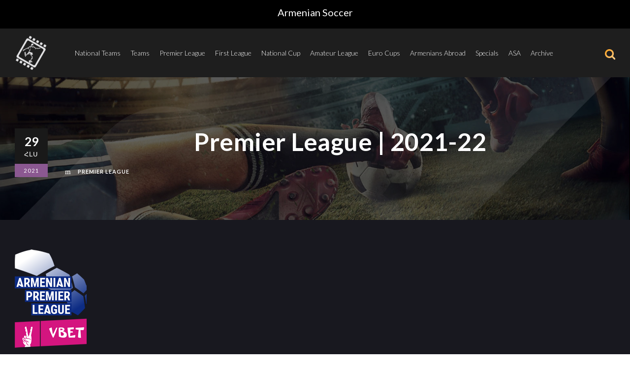

--- FILE ---
content_type: text/html; charset=UTF-8
request_url: https://armenian-soccer.com/premier-league-2021-22/
body_size: 17304
content:
<!DOCTYPE html>
<html lang="hy" class="no-js">
<head>
	<meta charset="UTF-8">
	<meta name="viewport" content="width=device-width, initial-scale=1">
	<meta http-equiv="Content-Security-Policy" content="upgrade-insecure-requests">
	<link rel="profile" href="http://gmpg.org/xfn/11">
	<link rel="pingback" href="https://armenian-soccer.com/xmlrpc.php">
	<meta name='robots' content='index, follow, max-image-preview:large, max-snippet:-1, max-video-preview:-1' />
	<style>img:is([sizes="auto" i], [sizes^="auto," i]) { contain-intrinsic-size: 3000px 1500px }</style>
	
	<!-- This site is optimized with the Yoast SEO plugin v24.9 - https://yoast.com/wordpress/plugins/seo/ -->
	<title>Premier League | 2021-22 - Armenian Soccer</title>
	<link rel="canonical" href="https://armenian-soccer.com/premier-league-2021-22/" />
	<meta property="og:locale" content="en_US" />
	<meta property="og:type" content="article" />
	<meta property="og:title" content="Premier League | 2021-22 - Armenian Soccer" />
	<meta property="og:url" content="https://armenian-soccer.com/premier-league-2021-22/" />
	<meta property="og:site_name" content="Armenian Soccer" />
	<meta property="article:published_time" content="2021-07-29T07:39:33+00:00" />
	<meta property="article:modified_time" content="2023-05-01T16:40:15+00:00" />
	<meta property="og:image" content="https://armenian-soccer.com/wp-content/uploads/2023/03/APL-Logo-2020-21-small.png" />
	<meta property="og:image:width" content="146" />
	<meta property="og:image:height" content="200" />
	<meta property="og:image:type" content="image/png" />
	<meta name="author" content="admin" />
	<script type="application/ld+json" class="yoast-schema-graph">{"@context":"https://schema.org","@graph":[{"@type":"WebPage","@id":"https://armenian-soccer.com/premier-league-2021-22/","url":"https://armenian-soccer.com/premier-league-2021-22/","name":"Premier League | 2021-22 - Armenian Soccer","isPartOf":{"@id":"https://armenian-soccer.com/#website"},"primaryImageOfPage":{"@id":"https://armenian-soccer.com/premier-league-2021-22/#primaryimage"},"image":{"@id":"https://armenian-soccer.com/premier-league-2021-22/#primaryimage"},"thumbnailUrl":"https://armenian-soccer.com/wp-content/uploads/2023/03/APL-Logo-2020-21-small.png","datePublished":"2021-07-29T07:39:33+00:00","dateModified":"2023-05-01T16:40:15+00:00","author":{"@id":"https://armenian-soccer.com/#/schema/person/d87f28b0efc6af86a212ec75286f015c"},"breadcrumb":{"@id":"https://armenian-soccer.com/premier-league-2021-22/#breadcrumb"},"inLanguage":"hy-AM","potentialAction":[{"@type":"ReadAction","target":["https://armenian-soccer.com/premier-league-2021-22/"]}]},{"@type":"ImageObject","inLanguage":"hy-AM","@id":"https://armenian-soccer.com/premier-league-2021-22/#primaryimage","url":"https://armenian-soccer.com/wp-content/uploads/2023/03/APL-Logo-2020-21-small.png","contentUrl":"https://armenian-soccer.com/wp-content/uploads/2023/03/APL-Logo-2020-21-small.png","width":146,"height":200},{"@type":"BreadcrumbList","@id":"https://armenian-soccer.com/premier-league-2021-22/#breadcrumb","itemListElement":[{"@type":"ListItem","position":1,"name":"Home","item":"https://armenian-soccer.com/"},{"@type":"ListItem","position":2,"name":"Premier League | 2021-22"}]},{"@type":"WebSite","@id":"https://armenian-soccer.com/#website","url":"https://armenian-soccer.com/","name":"Armenian Soccer","description":"Armenian Football Portal","potentialAction":[{"@type":"SearchAction","target":{"@type":"EntryPoint","urlTemplate":"https://armenian-soccer.com/?s={search_term_string}"},"query-input":{"@type":"PropertyValueSpecification","valueRequired":true,"valueName":"search_term_string"}}],"inLanguage":"hy-AM"},{"@type":"Person","@id":"https://armenian-soccer.com/#/schema/person/d87f28b0efc6af86a212ec75286f015c","name":"admin","image":{"@type":"ImageObject","inLanguage":"hy-AM","@id":"https://armenian-soccer.com/#/schema/person/image/","url":"https://secure.gravatar.com/avatar/cd7a58eeb7d817fcf804dfa5502ddbb83f5622541c3afcfa1f09c5c91ef35ddf?s=96&d=mm&r=g","contentUrl":"https://secure.gravatar.com/avatar/cd7a58eeb7d817fcf804dfa5502ddbb83f5622541c3afcfa1f09c5c91ef35ddf?s=96&d=mm&r=g","caption":"admin"},"sameAs":["https://armenian-soccer.com"],"url":"https://armenian-soccer.com/author/dev_baller/"}]}</script>
	<!-- / Yoast SEO plugin. -->


<link rel='dns-prefetch' href='//code.jquery.com' />
<link rel='dns-prefetch' href='//www.googletagmanager.com' />
<link rel='dns-prefetch' href='//fonts.googleapis.com' />
<link rel="alternate" type="application/rss+xml" title="Armenian Soccer &rarr; լրահոսը" href="https://armenian-soccer.com/feed/" />
<link rel="alternate" type="application/rss+xml" title="Armenian Soccer &rarr; մեկնաբանությունների լրահոսը" href="https://armenian-soccer.com/comments/feed/" />
<script type="text/javascript">
/* <![CDATA[ */
window._wpemojiSettings = {"baseUrl":"https:\/\/s.w.org\/images\/core\/emoji\/16.0.1\/72x72\/","ext":".png","svgUrl":"https:\/\/s.w.org\/images\/core\/emoji\/16.0.1\/svg\/","svgExt":".svg","source":{"concatemoji":"https:\/\/armenian-soccer.com\/wp-includes\/js\/wp-emoji-release.min.js?ver=6.8.3"}};
/*! This file is auto-generated */
!function(s,n){var o,i,e;function c(e){try{var t={supportTests:e,timestamp:(new Date).valueOf()};sessionStorage.setItem(o,JSON.stringify(t))}catch(e){}}function p(e,t,n){e.clearRect(0,0,e.canvas.width,e.canvas.height),e.fillText(t,0,0);var t=new Uint32Array(e.getImageData(0,0,e.canvas.width,e.canvas.height).data),a=(e.clearRect(0,0,e.canvas.width,e.canvas.height),e.fillText(n,0,0),new Uint32Array(e.getImageData(0,0,e.canvas.width,e.canvas.height).data));return t.every(function(e,t){return e===a[t]})}function u(e,t){e.clearRect(0,0,e.canvas.width,e.canvas.height),e.fillText(t,0,0);for(var n=e.getImageData(16,16,1,1),a=0;a<n.data.length;a++)if(0!==n.data[a])return!1;return!0}function f(e,t,n,a){switch(t){case"flag":return n(e,"\ud83c\udff3\ufe0f\u200d\u26a7\ufe0f","\ud83c\udff3\ufe0f\u200b\u26a7\ufe0f")?!1:!n(e,"\ud83c\udde8\ud83c\uddf6","\ud83c\udde8\u200b\ud83c\uddf6")&&!n(e,"\ud83c\udff4\udb40\udc67\udb40\udc62\udb40\udc65\udb40\udc6e\udb40\udc67\udb40\udc7f","\ud83c\udff4\u200b\udb40\udc67\u200b\udb40\udc62\u200b\udb40\udc65\u200b\udb40\udc6e\u200b\udb40\udc67\u200b\udb40\udc7f");case"emoji":return!a(e,"\ud83e\udedf")}return!1}function g(e,t,n,a){var r="undefined"!=typeof WorkerGlobalScope&&self instanceof WorkerGlobalScope?new OffscreenCanvas(300,150):s.createElement("canvas"),o=r.getContext("2d",{willReadFrequently:!0}),i=(o.textBaseline="top",o.font="600 32px Arial",{});return e.forEach(function(e){i[e]=t(o,e,n,a)}),i}function t(e){var t=s.createElement("script");t.src=e,t.defer=!0,s.head.appendChild(t)}"undefined"!=typeof Promise&&(o="wpEmojiSettingsSupports",i=["flag","emoji"],n.supports={everything:!0,everythingExceptFlag:!0},e=new Promise(function(e){s.addEventListener("DOMContentLoaded",e,{once:!0})}),new Promise(function(t){var n=function(){try{var e=JSON.parse(sessionStorage.getItem(o));if("object"==typeof e&&"number"==typeof e.timestamp&&(new Date).valueOf()<e.timestamp+604800&&"object"==typeof e.supportTests)return e.supportTests}catch(e){}return null}();if(!n){if("undefined"!=typeof Worker&&"undefined"!=typeof OffscreenCanvas&&"undefined"!=typeof URL&&URL.createObjectURL&&"undefined"!=typeof Blob)try{var e="postMessage("+g.toString()+"("+[JSON.stringify(i),f.toString(),p.toString(),u.toString()].join(",")+"));",a=new Blob([e],{type:"text/javascript"}),r=new Worker(URL.createObjectURL(a),{name:"wpTestEmojiSupports"});return void(r.onmessage=function(e){c(n=e.data),r.terminate(),t(n)})}catch(e){}c(n=g(i,f,p,u))}t(n)}).then(function(e){for(var t in e)n.supports[t]=e[t],n.supports.everything=n.supports.everything&&n.supports[t],"flag"!==t&&(n.supports.everythingExceptFlag=n.supports.everythingExceptFlag&&n.supports[t]);n.supports.everythingExceptFlag=n.supports.everythingExceptFlag&&!n.supports.flag,n.DOMReady=!1,n.readyCallback=function(){n.DOMReady=!0}}).then(function(){return e}).then(function(){var e;n.supports.everything||(n.readyCallback(),(e=n.source||{}).concatemoji?t(e.concatemoji):e.wpemoji&&e.twemoji&&(t(e.twemoji),t(e.wpemoji)))}))}((window,document),window._wpemojiSettings);
/* ]]> */
</script>
<style id='wp-emoji-styles-inline-css' type='text/css'>

	img.wp-smiley, img.emoji {
		display: inline !important;
		border: none !important;
		box-shadow: none !important;
		height: 1em !important;
		width: 1em !important;
		margin: 0 0.07em !important;
		vertical-align: -0.1em !important;
		background: none !important;
		padding: 0 !important;
	}
</style>
<link rel='stylesheet' id='wp-block-library-css' href='https://armenian-soccer.com/wp-includes/css/dist/block-library/style.min.css?ver=6.8.3' type='text/css' media='all' />
<style id='classic-theme-styles-inline-css' type='text/css'>
/*! This file is auto-generated */
.wp-block-button__link{color:#fff;background-color:#32373c;border-radius:9999px;box-shadow:none;text-decoration:none;padding:calc(.667em + 2px) calc(1.333em + 2px);font-size:1.125em}.wp-block-file__button{background:#32373c;color:#fff;text-decoration:none}
</style>
<style id='global-styles-inline-css' type='text/css'>
:root{--wp--preset--aspect-ratio--square: 1;--wp--preset--aspect-ratio--4-3: 4/3;--wp--preset--aspect-ratio--3-4: 3/4;--wp--preset--aspect-ratio--3-2: 3/2;--wp--preset--aspect-ratio--2-3: 2/3;--wp--preset--aspect-ratio--16-9: 16/9;--wp--preset--aspect-ratio--9-16: 9/16;--wp--preset--color--black: #000000;--wp--preset--color--cyan-bluish-gray: #abb8c3;--wp--preset--color--white: #ffffff;--wp--preset--color--pale-pink: #f78da7;--wp--preset--color--vivid-red: #cf2e2e;--wp--preset--color--luminous-vivid-orange: #ff6900;--wp--preset--color--luminous-vivid-amber: #fcb900;--wp--preset--color--light-green-cyan: #7bdcb5;--wp--preset--color--vivid-green-cyan: #00d084;--wp--preset--color--pale-cyan-blue: #8ed1fc;--wp--preset--color--vivid-cyan-blue: #0693e3;--wp--preset--color--vivid-purple: #9b51e0;--wp--preset--gradient--vivid-cyan-blue-to-vivid-purple: linear-gradient(135deg,rgba(6,147,227,1) 0%,rgb(155,81,224) 100%);--wp--preset--gradient--light-green-cyan-to-vivid-green-cyan: linear-gradient(135deg,rgb(122,220,180) 0%,rgb(0,208,130) 100%);--wp--preset--gradient--luminous-vivid-amber-to-luminous-vivid-orange: linear-gradient(135deg,rgba(252,185,0,1) 0%,rgba(255,105,0,1) 100%);--wp--preset--gradient--luminous-vivid-orange-to-vivid-red: linear-gradient(135deg,rgba(255,105,0,1) 0%,rgb(207,46,46) 100%);--wp--preset--gradient--very-light-gray-to-cyan-bluish-gray: linear-gradient(135deg,rgb(238,238,238) 0%,rgb(169,184,195) 100%);--wp--preset--gradient--cool-to-warm-spectrum: linear-gradient(135deg,rgb(74,234,220) 0%,rgb(151,120,209) 20%,rgb(207,42,186) 40%,rgb(238,44,130) 60%,rgb(251,105,98) 80%,rgb(254,248,76) 100%);--wp--preset--gradient--blush-light-purple: linear-gradient(135deg,rgb(255,206,236) 0%,rgb(152,150,240) 100%);--wp--preset--gradient--blush-bordeaux: linear-gradient(135deg,rgb(254,205,165) 0%,rgb(254,45,45) 50%,rgb(107,0,62) 100%);--wp--preset--gradient--luminous-dusk: linear-gradient(135deg,rgb(255,203,112) 0%,rgb(199,81,192) 50%,rgb(65,88,208) 100%);--wp--preset--gradient--pale-ocean: linear-gradient(135deg,rgb(255,245,203) 0%,rgb(182,227,212) 50%,rgb(51,167,181) 100%);--wp--preset--gradient--electric-grass: linear-gradient(135deg,rgb(202,248,128) 0%,rgb(113,206,126) 100%);--wp--preset--gradient--midnight: linear-gradient(135deg,rgb(2,3,129) 0%,rgb(40,116,252) 100%);--wp--preset--font-size--small: 13px;--wp--preset--font-size--medium: 20px;--wp--preset--font-size--large: 36px;--wp--preset--font-size--x-large: 42px;--wp--preset--spacing--20: 0.44rem;--wp--preset--spacing--30: 0.67rem;--wp--preset--spacing--40: 1rem;--wp--preset--spacing--50: 1.5rem;--wp--preset--spacing--60: 2.25rem;--wp--preset--spacing--70: 3.38rem;--wp--preset--spacing--80: 5.06rem;--wp--preset--shadow--natural: 6px 6px 9px rgba(0, 0, 0, 0.2);--wp--preset--shadow--deep: 12px 12px 50px rgba(0, 0, 0, 0.4);--wp--preset--shadow--sharp: 6px 6px 0px rgba(0, 0, 0, 0.2);--wp--preset--shadow--outlined: 6px 6px 0px -3px rgba(255, 255, 255, 1), 6px 6px rgba(0, 0, 0, 1);--wp--preset--shadow--crisp: 6px 6px 0px rgba(0, 0, 0, 1);}:where(.is-layout-flex){gap: 0.5em;}:where(.is-layout-grid){gap: 0.5em;}body .is-layout-flex{display: flex;}.is-layout-flex{flex-wrap: wrap;align-items: center;}.is-layout-flex > :is(*, div){margin: 0;}body .is-layout-grid{display: grid;}.is-layout-grid > :is(*, div){margin: 0;}:where(.wp-block-columns.is-layout-flex){gap: 2em;}:where(.wp-block-columns.is-layout-grid){gap: 2em;}:where(.wp-block-post-template.is-layout-flex){gap: 1.25em;}:where(.wp-block-post-template.is-layout-grid){gap: 1.25em;}.has-black-color{color: var(--wp--preset--color--black) !important;}.has-cyan-bluish-gray-color{color: var(--wp--preset--color--cyan-bluish-gray) !important;}.has-white-color{color: var(--wp--preset--color--white) !important;}.has-pale-pink-color{color: var(--wp--preset--color--pale-pink) !important;}.has-vivid-red-color{color: var(--wp--preset--color--vivid-red) !important;}.has-luminous-vivid-orange-color{color: var(--wp--preset--color--luminous-vivid-orange) !important;}.has-luminous-vivid-amber-color{color: var(--wp--preset--color--luminous-vivid-amber) !important;}.has-light-green-cyan-color{color: var(--wp--preset--color--light-green-cyan) !important;}.has-vivid-green-cyan-color{color: var(--wp--preset--color--vivid-green-cyan) !important;}.has-pale-cyan-blue-color{color: var(--wp--preset--color--pale-cyan-blue) !important;}.has-vivid-cyan-blue-color{color: var(--wp--preset--color--vivid-cyan-blue) !important;}.has-vivid-purple-color{color: var(--wp--preset--color--vivid-purple) !important;}.has-black-background-color{background-color: var(--wp--preset--color--black) !important;}.has-cyan-bluish-gray-background-color{background-color: var(--wp--preset--color--cyan-bluish-gray) !important;}.has-white-background-color{background-color: var(--wp--preset--color--white) !important;}.has-pale-pink-background-color{background-color: var(--wp--preset--color--pale-pink) !important;}.has-vivid-red-background-color{background-color: var(--wp--preset--color--vivid-red) !important;}.has-luminous-vivid-orange-background-color{background-color: var(--wp--preset--color--luminous-vivid-orange) !important;}.has-luminous-vivid-amber-background-color{background-color: var(--wp--preset--color--luminous-vivid-amber) !important;}.has-light-green-cyan-background-color{background-color: var(--wp--preset--color--light-green-cyan) !important;}.has-vivid-green-cyan-background-color{background-color: var(--wp--preset--color--vivid-green-cyan) !important;}.has-pale-cyan-blue-background-color{background-color: var(--wp--preset--color--pale-cyan-blue) !important;}.has-vivid-cyan-blue-background-color{background-color: var(--wp--preset--color--vivid-cyan-blue) !important;}.has-vivid-purple-background-color{background-color: var(--wp--preset--color--vivid-purple) !important;}.has-black-border-color{border-color: var(--wp--preset--color--black) !important;}.has-cyan-bluish-gray-border-color{border-color: var(--wp--preset--color--cyan-bluish-gray) !important;}.has-white-border-color{border-color: var(--wp--preset--color--white) !important;}.has-pale-pink-border-color{border-color: var(--wp--preset--color--pale-pink) !important;}.has-vivid-red-border-color{border-color: var(--wp--preset--color--vivid-red) !important;}.has-luminous-vivid-orange-border-color{border-color: var(--wp--preset--color--luminous-vivid-orange) !important;}.has-luminous-vivid-amber-border-color{border-color: var(--wp--preset--color--luminous-vivid-amber) !important;}.has-light-green-cyan-border-color{border-color: var(--wp--preset--color--light-green-cyan) !important;}.has-vivid-green-cyan-border-color{border-color: var(--wp--preset--color--vivid-green-cyan) !important;}.has-pale-cyan-blue-border-color{border-color: var(--wp--preset--color--pale-cyan-blue) !important;}.has-vivid-cyan-blue-border-color{border-color: var(--wp--preset--color--vivid-cyan-blue) !important;}.has-vivid-purple-border-color{border-color: var(--wp--preset--color--vivid-purple) !important;}.has-vivid-cyan-blue-to-vivid-purple-gradient-background{background: var(--wp--preset--gradient--vivid-cyan-blue-to-vivid-purple) !important;}.has-light-green-cyan-to-vivid-green-cyan-gradient-background{background: var(--wp--preset--gradient--light-green-cyan-to-vivid-green-cyan) !important;}.has-luminous-vivid-amber-to-luminous-vivid-orange-gradient-background{background: var(--wp--preset--gradient--luminous-vivid-amber-to-luminous-vivid-orange) !important;}.has-luminous-vivid-orange-to-vivid-red-gradient-background{background: var(--wp--preset--gradient--luminous-vivid-orange-to-vivid-red) !important;}.has-very-light-gray-to-cyan-bluish-gray-gradient-background{background: var(--wp--preset--gradient--very-light-gray-to-cyan-bluish-gray) !important;}.has-cool-to-warm-spectrum-gradient-background{background: var(--wp--preset--gradient--cool-to-warm-spectrum) !important;}.has-blush-light-purple-gradient-background{background: var(--wp--preset--gradient--blush-light-purple) !important;}.has-blush-bordeaux-gradient-background{background: var(--wp--preset--gradient--blush-bordeaux) !important;}.has-luminous-dusk-gradient-background{background: var(--wp--preset--gradient--luminous-dusk) !important;}.has-pale-ocean-gradient-background{background: var(--wp--preset--gradient--pale-ocean) !important;}.has-electric-grass-gradient-background{background: var(--wp--preset--gradient--electric-grass) !important;}.has-midnight-gradient-background{background: var(--wp--preset--gradient--midnight) !important;}.has-small-font-size{font-size: var(--wp--preset--font-size--small) !important;}.has-medium-font-size{font-size: var(--wp--preset--font-size--medium) !important;}.has-large-font-size{font-size: var(--wp--preset--font-size--large) !important;}.has-x-large-font-size{font-size: var(--wp--preset--font-size--x-large) !important;}
:where(.wp-block-post-template.is-layout-flex){gap: 1.25em;}:where(.wp-block-post-template.is-layout-grid){gap: 1.25em;}
:where(.wp-block-columns.is-layout-flex){gap: 2em;}:where(.wp-block-columns.is-layout-grid){gap: 2em;}
:root :where(.wp-block-pullquote){font-size: 1.5em;line-height: 1.6;}
</style>
<link rel='stylesheet' id='contact-form-7-css' href='https://armenian-soccer.com/wp-content/plugins/contact-form-7/includes/css/styles.css?ver=6.0.6' type='text/css' media='all' />
<link rel='stylesheet' id='gdlr-core-google-font-css' href='https://fonts.googleapis.com/css?family=Lato%3A100%2C100italic%2C300%2C300italic%2Cregular%2Citalic%2C700%2C700italic%2C900%2C900italic&#038;subset=latin%2Clatin-ext&#038;ver=6.8.3' type='text/css' media='all' />
<link rel='stylesheet' id='font-awesome-css' href='https://armenian-soccer.com/wp-content/plugins/goodlayers-core/plugins/fontawesome/font-awesome.css?ver=6.8.3' type='text/css' media='all' />
<link rel='stylesheet' id='fa5-css' href='https://armenian-soccer.com/wp-content/plugins/goodlayers-core/plugins/fa5/fa5.css?ver=6.8.3' type='text/css' media='all' />
<link rel='stylesheet' id='elegant-font-css' href='https://armenian-soccer.com/wp-content/plugins/goodlayers-core/plugins/elegant/elegant-font.css?ver=6.8.3' type='text/css' media='all' />
<link rel='stylesheet' id='ionicons-css' href='https://armenian-soccer.com/wp-content/plugins/goodlayers-core/plugins/ionicons/ionicons.css?ver=6.8.3' type='text/css' media='all' />
<link rel='stylesheet' id='simple-line-icons-css' href='https://armenian-soccer.com/wp-content/plugins/goodlayers-core/plugins/simpleline/simpleline.css?ver=6.8.3' type='text/css' media='all' />
<link rel='stylesheet' id='gdlr-core-plugin-css' href='https://armenian-soccer.com/wp-content/plugins/goodlayers-core/plugins/style.css?ver=1728133271' type='text/css' media='all' />
<link rel='stylesheet' id='gdlr-core-page-builder-css' href='https://armenian-soccer.com/wp-content/plugins/goodlayers-core/include/css/page-builder.css?ver=6.8.3' type='text/css' media='all' />
<link rel='stylesheet' id='searchandfilter-css' href='https://armenian-soccer.com/wp-content/plugins/search-filter/style.css?ver=1' type='text/css' media='all' />
<link rel='stylesheet' id='dashicons-css' href='https://armenian-soccer.com/wp-includes/css/dashicons.min.css?ver=6.8.3' type='text/css' media='all' />
<link rel='stylesheet' id='sportspress-general-css' href='//armenian-soccer.com/wp-content/plugins/sportspress/assets/css/sportspress.css?ver=2.7.24' type='text/css' media='all' />
<link rel='stylesheet' id='sportspress-icons-css' href='//armenian-soccer.com/wp-content/plugins/sportspress/assets/css/icons.css?ver=2.7' type='text/css' media='all' />
<link rel='stylesheet' id='bigslam-style-core-css' href='https://armenian-soccer.com/wp-content/themes/bigslam/css/style-core.css?ver=6.8.3' type='text/css' media='all' />
<link rel='stylesheet' id='bigslam-child-theme-style-css' href='https://armenian-soccer.com/wp-content/themes/infinite-child/style.css?ver=6.8.3' type='text/css' media='all' />
<link rel='stylesheet' id='bigslam-custom-style-css' href='https://armenian-soccer.com/wp-content/uploads/bigslam-style-custom.css?1722544101&#038;ver=6.8.3' type='text/css' media='all' />
<style type="text/css"></style><script type="text/javascript" src="https://armenian-soccer.com/wp-includes/js/jquery/jquery.min.js?ver=3.7.1" id="jquery-core-js"></script>
<script type="text/javascript" src="https://armenian-soccer.com/wp-includes/js/jquery/jquery-migrate.min.js?ver=3.4.1" id="jquery-migrate-js"></script>
<script type="text/javascript" src="https://code.jquery.com/jquery-1.12.4.js" id="jquery-script-js"></script>
<script type="text/javascript" src="https://code.jquery.com/ui/1.12.0/jquery-ui.js" id="jquery-ui-script-js"></script>
<!--[if lt IE 9]>
<script type="text/javascript" src="https://armenian-soccer.com/wp-content/themes/bigslam/js/html5.js?ver=6.8.3" id="bigslam-html5js-js"></script>
<![endif]-->

<!-- Google tag (gtag.js) snippet added by Site Kit -->

<!-- Google Analytics snippet added by Site Kit -->
<script type="text/javascript" src="https://www.googletagmanager.com/gtag/js?id=G-N9S0YGMMQX" id="google_gtagjs-js" async></script>
<script type="text/javascript" id="google_gtagjs-js-after">
/* <![CDATA[ */
window.dataLayer = window.dataLayer || [];function gtag(){dataLayer.push(arguments);}
gtag("set","linker",{"domains":["armenian-soccer.com"]});
gtag("js", new Date());
gtag("set", "developer_id.dZTNiMT", true);
gtag("config", "G-N9S0YGMMQX");
/* ]]> */
</script>

<!-- End Google tag (gtag.js) snippet added by Site Kit -->
<link rel="https://api.w.org/" href="https://armenian-soccer.com/wp-json/" /><link rel="alternate" title="JSON" type="application/json" href="https://armenian-soccer.com/wp-json/wp/v2/posts/17675" /><link rel="EditURI" type="application/rsd+xml" title="RSD" href="https://armenian-soccer.com/xmlrpc.php?rsd" />
<meta name="generator" content="WordPress 6.8.3" />
<meta name="generator" content="SportsPress 2.7.24" />
<link rel='shortlink' href='https://armenian-soccer.com/?p=17675' />
<link rel="alternate" title="oEmbed (JSON)" type="application/json+oembed" href="https://armenian-soccer.com/wp-json/oembed/1.0/embed?url=https%3A%2F%2Farmenian-soccer.com%2Fpremier-league-2021-22%2F" />
<link rel="alternate" title="oEmbed (XML)" type="text/xml+oembed" href="https://armenian-soccer.com/wp-json/oembed/1.0/embed?url=https%3A%2F%2Farmenian-soccer.com%2Fpremier-league-2021-22%2F&#038;format=xml" />
<meta name="generator" content="Site Kit by Google 1.151.0" /><style type="text/css">.recentcomments a{display:inline !important;padding:0 !important;margin:0 !important;}</style><meta name="generator" content="Powered by Slider Revolution 6.7.18 - responsive, Mobile-Friendly Slider Plugin for WordPress with comfortable drag and drop interface." />
<link rel="icon" href="https://armenian-soccer.com/wp-content/uploads/2023/01/favicon-32x32.png" sizes="32x32" />
<link rel="icon" href="https://armenian-soccer.com/wp-content/uploads/2023/01/favicon-300x300.png" sizes="192x192" />
<link rel="apple-touch-icon" href="https://armenian-soccer.com/wp-content/uploads/2023/01/favicon-300x300.png" />
<meta name="msapplication-TileImage" content="https://armenian-soccer.com/wp-content/uploads/2023/01/favicon-300x300.png" />
<script>function setREVStartSize(e){
			//window.requestAnimationFrame(function() {
				window.RSIW = window.RSIW===undefined ? window.innerWidth : window.RSIW;
				window.RSIH = window.RSIH===undefined ? window.innerHeight : window.RSIH;
				try {
					var pw = document.getElementById(e.c).parentNode.offsetWidth,
						newh;
					pw = pw===0 || isNaN(pw) || (e.l=="fullwidth" || e.layout=="fullwidth") ? window.RSIW : pw;
					e.tabw = e.tabw===undefined ? 0 : parseInt(e.tabw);
					e.thumbw = e.thumbw===undefined ? 0 : parseInt(e.thumbw);
					e.tabh = e.tabh===undefined ? 0 : parseInt(e.tabh);
					e.thumbh = e.thumbh===undefined ? 0 : parseInt(e.thumbh);
					e.tabhide = e.tabhide===undefined ? 0 : parseInt(e.tabhide);
					e.thumbhide = e.thumbhide===undefined ? 0 : parseInt(e.thumbhide);
					e.mh = e.mh===undefined || e.mh=="" || e.mh==="auto" ? 0 : parseInt(e.mh,0);
					if(e.layout==="fullscreen" || e.l==="fullscreen")
						newh = Math.max(e.mh,window.RSIH);
					else{
						e.gw = Array.isArray(e.gw) ? e.gw : [e.gw];
						for (var i in e.rl) if (e.gw[i]===undefined || e.gw[i]===0) e.gw[i] = e.gw[i-1];
						e.gh = e.el===undefined || e.el==="" || (Array.isArray(e.el) && e.el.length==0)? e.gh : e.el;
						e.gh = Array.isArray(e.gh) ? e.gh : [e.gh];
						for (var i in e.rl) if (e.gh[i]===undefined || e.gh[i]===0) e.gh[i] = e.gh[i-1];
											
						var nl = new Array(e.rl.length),
							ix = 0,
							sl;
						e.tabw = e.tabhide>=pw ? 0 : e.tabw;
						e.thumbw = e.thumbhide>=pw ? 0 : e.thumbw;
						e.tabh = e.tabhide>=pw ? 0 : e.tabh;
						e.thumbh = e.thumbhide>=pw ? 0 : e.thumbh;
						for (var i in e.rl) nl[i] = e.rl[i]<window.RSIW ? 0 : e.rl[i];
						sl = nl[0];
						for (var i in nl) if (sl>nl[i] && nl[i]>0) { sl = nl[i]; ix=i;}
						var m = pw>(e.gw[ix]+e.tabw+e.thumbw) ? 1 : (pw-(e.tabw+e.thumbw)) / (e.gw[ix]);
						newh =  (e.gh[ix] * m) + (e.tabh + e.thumbh);
					}
					var el = document.getElementById(e.c);
					if (el!==null && el) el.style.height = newh+"px";
					el = document.getElementById(e.c+"_wrapper");
					if (el!==null && el) {
						el.style.height = newh+"px";
						el.style.display = "block";
					}
				} catch(e){
					console.log("Failure at Presize of Slider:" + e)
				}
			//});
		  };</script>
		<style type="text/css" id="wp-custom-css">
			.bigslam-navigation-top{
	top: 45px
}

.bigslam-main-menu-search i {
	font-size: 23px;
	background: linear-gradient(135.98deg, #FF9500 -20.62%, #FFD293 100.09%);
	-webkit-background-clip: text;
	-webkit-text-fill-color: transparent;
}
.bigslam-header-style-plain.bigslam-style-center-menu .bigslam-logo {
		display: flex;
    align-items: center;
    height: 100%;
}
rs-module rs-layer, rs-module .rs-layer {
    font-family: Lato!important;
}

.gdlr-core-title-item-title {
	padding-bottom: 10px;
}
.gdlr-core-title-item-title:before,
.gdlr-core-title-item-title:after{
	position: absolute;
	left: 0;
	bottom: 0;
	content: "";
	width: 100%;
	height: 1px;
	background-color: #26262D; 
}

.gdlr-core-title-item-title:after{
	bottom: 0.25px;
	width: 55px;
	height: 1.5px;
	background-color: #8B5891; 
}
.gdlr-core-blog-grid-with-frame .gdlr-core-blog-thumbnail {
    border-bottom-left-radius: 15px;
    border-bottom-right-radius: 15px;
}

.gdlr-core-blog-info-date {
	padding-left: 20px;
	font-size: 12px !important;
	font-weight: 300 !important;
	letter-spacing: 0 !important;
	background-image: url(/wp-content/uploads/2023/01/date_icon.png);
	background-repeat: no-repeat;
	background-position-y: 2px;
}

.gdlr-core-load-more {
	border: 1px solid;
	border-radius: 2px;
}

.sp-data-table th {
	color: #ff9500 !important;
}
.bigslam-sp-event-widget-holder,
.bigslam-body .sportspress .sp-template {
	border-width: 0!important;
	border-color: transparent!important;
}
.sp-template-league-table table.sp-data-table tr,
.sp-template-event-list .bigslam-sp-event-widget-list {
    border-color: #8b5891 !important;
}
.sp-template-league-table table.sp-data-table tr:last-child,
.sp-template-event-list .bigslam-sp-event-widget-list:last-child {
    border-color: transparent !important;
}
.bigslam-sp-event-widget-list .bigslam-sp-event-result a {
	color: #FF9500!important;
	font-size: 28px;
}
.bigslam-sp-event-widget-list .bigslam-sp-team-name {
	font-size: 14px !Important;
	font-weight: 400 !important;
	line-height: 26px;
	text-transform: uppercase;
	margin-top: 0;
}
.sp-event-list.sp-data-table tr:nth-child(odd),
.sp-event-list.sp-data-table tr:nth-child(even) {
  color: #ff9500!important;
  background: #26262D!important;
  border-bottom-width: 1px !important;
	border-color: #8b5891 !important
}
.bigslam-sp-event-widget-list .bigslam-sp-event-widget-info a,
.bigslam-sp-event-widget-list .bigslam-sp-event-widget-info .bigslam-sp-event-date {
  color: rgba(255, 255, 255, 0.39) !important;
	font-size: 14px;
}
span.bigslam-sp-event-venue {
  position: relative;
  padding-left: 24px;
}
.bigslam-sp-event-widget-list .bigslam-sp-event-venue:before {
  content: "";
  margin: 0px 4px;
  color: #fff;
  background: rgba(255, 255, 255, 0.39);
  width: 1px;
  height: 100%;
  position: absolute;
	top: 0;
  left: 9px;
}
.bigslam-sp-event-widget-list .bigslam-sp-team-logo img {
	width: 40px;
}
.bigslam-sp-event-widget-list .bigslam-sp-event-widget-title{
	margin-bottom: 8px;
}
.bigslam-sp-event-widget-list {
	padding-top: 14.8px;
	padding-bottom: 14.8px;
}
.bigslam-sp-event-widget-list .bigslam-sp-event-widget-title-right,
.bigslam-sp-event-widget-list .bigslam-sp-event-widget-title-left,
.bigslam-sp-event-widget-list .bigslam-sp-event-widget-title{
	display: flex;
	align-items: center;
}

.bigslam-sp-event-widget-list .bigslam-sp-event-widget-title-left {
		flex-direction: row-reverse;
}

.national_team_sec .sp-template-league-table table.sp-data-table tr:nth-child(even),
.national_team_sec .sp-template-league-table table.sp-data-table tr:nth-child(odd),
.national_team_sec .gdlr-core-page-builder-body [data-skin="White Text"] .sp-data-table tr {
	background: transparent !important;
}
.gdlr-core-page-builder-body .national_team_sec [data-skin="White Text"] .sp-template-league-table table.sp-data-table tr {
	border-color: rgba(255, 255, 255, 0.24)!important;
	border-bottom-width: 1px !important;
}
.gdlr-core-page-builder-body .national_team_sec [data-skin="White Text"] .sp-template-league-table table.sp-data-table tbody tr:last-child {
	border-bottom-width: 0px !important;
}
.national_team_sec .sp-data-table th {
	background: transparent !important;
}
.national_team_sec .gdlr-core-title-item-title:before{
	background: rgba(255, 255, 255, 0.25);
}

.our_partner_sec img {
	opacity: 0.5;
}
.bigslam-footer-wrapper .bigslam-footer-container {
	text-align: center;
}

.schedule_block .sp-data-table td {
	font-size: 14px !important;
}
.schedule_block .sp-data-table td.data-venue,
.schedule_block .sp-data-table td.data-date a {
	color: rgba(255, 255, 255, 0.39)!important;
}
.schedule_block .sp-data-table td.data-venue div,
.bigslam-sp-event-widget-list .bigslam-sp-event-widget-info .bigslam-sp-event-venue a {
	padding-left: 20px;
	background-image: url(/wp-content/uploads/2023/01/location_icon.png);
	background-repeat: no-repeat;
	background-position: left center;
}
.bigslam-sp-event-widget-list .bigslam-sp-event-widget-info .bigslam-sp-event-venue a {
	padding-top: 2px;
	padding-bottom: 2px;
}
.schedule_block .sp-data-table td.data-date a {
	padding-left: 25px;
	padding-bottom: 2px;
	background-image: url(/wp-content/uploads/2023/01/calendar_icon.png);
	background-repeat: no-repeat;
	background-position-y: 0px;
}
.schedule_block .sp-data-table td.data-article a {
	color: #FF9500!important;
}
.gdlr-core-blog-grid.gdlr-core-style-4 .gdlr-core-excerpt-read-more {
	text-transform: none;
	text-decoration: underline;
	text-underline-position: under;
}

.gdlr-core-blog-grid-with-frame .gdlr-core-blog-grid-frame {
	padding: 15px!important;
}
.gdlr-core-blog-grid .gdlr-core-blog-title,
.gdlr-core-blog-grid.gdlr-core-style-4 .gdlr-core-blog-grid-top-info {
    margin-bottom: 8px;
}
.gdlr-core-blog-grid .gdlr-core-blog-content {
	margin-bottom: 0!important;
}
.gdlr-core-blog-grid.gdlr-core-style-4 .gdlr-core-excerpt-read-more {
	margin-top: 8px;
	margin-bottom: 0;
}
.gdlr-core-flexslider-custom-nav.gdlr-core-style-navigation-bottom {
	margin-top: 25px;
}
.gdlr-core-load-more-wrap .gdlr-core-load-more{
	font-weight: 400;
	font-size: 14px;
	line-height: 20px;
	margin-bottom: 0;
}
.sp-table-caption, .gdlr-core-sp-title-box{
	font-size: 20px!important;
}
.sp-template-league-table table.sp-data-table td {
	font-size: 14px!important;
	line-height: 17px!important;
	text-transform: uppercase;
}
.bigslam-sp-event-widget-list .bigslam-sp-event-result {
	margin-left: 0;
	margin-right: 0;
}
.sp-template-league-table table.sp-data-table td {
    padding-top: 9.6px !important;
    padding-bottom: 9.6px !important;
}
.national_award_sec .gdlr-core-blog-grid.gdlr-core-blog-grid-with-frame {
	background: transparent;
}
.national_award_sec .gdlr-core-blog-grid-with-frame .gdlr-core-blog-thumbnail {
	border-radius: unset;
}
.national_award_sec  .gdlr-core-blog-grid-with-frame .gdlr-core-blog-grid-frame {
	padding-left: 0 !important;
	padding-bottom: 0 !important;
}
.bigslam-footer-wrapper a {
	color: #ffffff;
}
.bigslam-copyright-text, .bigslam-copyright-left, .bigslam-copyright-right {
	color: rgba(255,255,255, 0.65);
}
.gdlr-core-recent-post-widget-wrap.gdlr-core-style-1 .gdlr-core-blog-info.gdlr-core-blog-info-date .gdlr-core-head,
.bigslam-blog-info-comment-number {
	display: none!important;
}
.gdlr-core-recent-post-widget-wrap.gdlr-core-style-1 .gdlr-core-blog-info .gdlr-core-head i,
.bigslam-single-article .bigslam-blog-info-wrapper i, .gdlr-core-blog-info i {
	color: #FF9500;
}
.gdlr-core-blog-info-wrapper .gdlr-core-blog-info.gdlr-core-blog-info-author, 
.gdlr-core-blog-info-wrapper .gdlr-core-blog-info.gdlr-core-blog-info-date .gdlr-core-head {
	display: none;
}
body.category .gdlr-core-blog-grid .gdlr-core-blog-info-wrapper {
	margin-top: 15px;
}

.bigslam-footer-wrapper a:last-child i {
	margin-right: 0 !important;
}
.gdlr-core-sp-player-widget {
    border-bottom-width: 1px;
    border-bottom-style: solid;
    padding-bottom: 10.5px;
    margin-bottom: 10.5px;
}

/* .sp-event-list.sp-data-table td {
    padding-top: 15px !important;
    padding-bottom: 15px !important;
} */

.bigslam-custom-wpml-flag {
	margin-right: 0;
	margin-left: 25px;
}
.site_development{
	display: flex;
	max-width: 77px;
	margin-top: 15px;
	margin-right: auto;
	margin-left: auto;
}

.searchandfilter ul {
	display: flex;
	align-items: center;
	margin: 0;
}
.searchandfilter ul select.postform {
	position: absolute;
	right: 140px;
	top: 5px;
	height: 40px;
	background: transparent;
	color: #fff;
	border: unset;
	font-size: 18px;
	max-width: 140px;
}
.bigslam-top-search-wrap .bigslam-top-search-submit{
	right: 75px;
}
.bigslam-top-search-wrap .bigslam-top-search-close{
	right: 30px;
}
.searchandfilter ul select.postform option{
		background-color: rgba(0, 0, 0, 0.88);
}
.bigslam-top-search-wrap input.search-field{
	font-size: 33px;
	padding-right: 270px;
}
.emg-badges {
	display: none;
}
.easymedia_center .view {
		margin: 0;
    width: 100%!important;
    height: 100%!important;
	-webkit-box-shadow: unset !important;
    box-shadow: unset !important;
}

.gdlr-core-blog-thumbnail {
	position: relative;
	padding-bottom: 62.466%;
}
.gdlr-core-blog-thumbnail img {
	position: absolute;
	top: 0;
	left: 0;
	width: 100%;
	height: 100%;
	object-fit: cover;
	object-position: top;
}
.bigslam-single-article .bigslam-single-article-thumbnail, 
.bigslam-blog-info-wrapper .bigslam-blog-info.bigslam-blog-info-category-hodvatcner{
	display:none;
}

.bigslam-navigation .sf-menu > li {
    padding-left: 10px;
    padding-right: 10px;
}
.Opta .Opta-H2, .Opta h2,
.Opta table thead th.Opta-Sort.Opta-Sort-HeaderSortDown, .Opta table thead th.Opta-Sort.Opta-Sort-HeaderSortUp,
.Opta table thead th.Opta-Sort.Opta-Sort-HeaderSortDown:hover, .Opta table thead th.Opta-Sort.Opta-Sort-HeaderSortUp:hover {
	background: #8B5891;
}

.Opta table thead th.Opta-Sort.Opta-Sort-HeaderSortUp .Opta-Sort-Control:after{
    border-top-color: #ff9500;
}

svg rect[id^=svg] {
    fill: #8B5891!important;
}

.Opta thead th, .Opta tfoot th {
    background-color: #18181f;
}
table tr:nth-child(odd) {
    color: #fff;
}
.Opta-Nesting .Opta_F_S_N .Opta-Striped tbody tr th, .Opta-Nesting .Opta_F_S_N .Opta-Striped tbody tr td {
    background-color: #18181f;
}

.Opta-Nesting .Opta_F_S_N .Opta-Striped tbody tr:nth-child(4n+3) th, .Opta-Nesting .Opta_F_S_N .Opta-Striped tbody tr:nth-child(4n+3) td {
/*     background-color: #18181f; */
		background-color: #4c4c4c;
}
.Opta>.Opta_W>div {
		background-color: #18181f;
	color: #ffffff;
}
.Opta .Opta-Key{
	color: #ffffff;
}
.Opta .Opta_F_OF.Opta_F_F_S .Opta-Scroll .Opta-Window .Opta-Room .Opta-fixture .Opta-Team, .Opta .Opta_F_F.Opta_F_F_S .Opta-Scroll .Opta-Window .Opta-Room .Opta-fixture .Opta-Team{
		background-color: #18181f;
    border-right: 1px solid #fff;
}
.Opta .Opta_F_OF.Opta_F_F_S .Opta-Scroll .Opta-Window .Opta-Room .Opta-fixture .Opta-Team .Opta-Score, .Opta .Opta_F_F.Opta_F_F_S .Opta-Scroll .Opta-Window .Opta-Room .Opta-fixture .Opta-Team .Opta-Score{
	color: #ffffff;
}
.Opta h2{
	margin-bottom: 0!important
}

.Opta .Opta_F_OF.Opta_F_F_S .Opta-Scroll .Opta-Window .Opta-Room .Opta-fixture .Opta-timings, .Opta .Opta_F_OF.Opta_F_F_S .Opta-Scroll .Opta-Window .Opta-Room .Opta-fixture .Opta-match-linking, .Opta .Opta_F_F.Opta_F_F_S .Opta-Scroll .Opta-Window .Opta-Room .Opta-fixture .Opta-timings, .Opta .Opta_F_F.Opta_F_F_S .Opta-Scroll .Opta-Window .Opta-Room .Opta-fixture .Opta-match-linking{
		border-right: 1px solid #ffffff;
    background-color: #18181f;
    color: #ffffff;
}
table tbody[class^=Opta] tr th {
	color: #ffffff;
    background-color: #18181f;
}
table tbody[class^=Opta] tr:nth-child(even) {
    color: #ffffff;
    background-color: #18181f;
}
table tbody[class^=Opta] tr:nth-child(odd) {
    color: #ffffff;
    background-color: #18181f;
}
.Opta .Opta-H4, .Opta h4{
	background: #18181f;
}
.Opta .Opta_W .Opta-Profile {
    background-color: #18181f;
}
.Opta div.Opta-Odd, .Opta li.Opta-Odd, .Opta .Opta-Odd th, .Opta .Opta-Odd td, .Opta .Opta-Striped li:nth-child(odd), .Opta .Opta-Striped tbody tr:nth-child(odd) th, .Opta .Opta-Striped tbody tr:nth-child(odd) td,
.Opta div.Opta-Even, .Opta li.Opta-Even, .Opta .Opta-Even th, .Opta .Opta-Even td, .Opta .Opta-Striped li:nth-child(even), .Opta .Opta-Striped tbody tr:nth-child(even) th, .Opta .Opta-Striped tbody tr:nth-child(even) td {
    background-color: #18181f;
}

.Opta .Opta-Accordion>.Opta-TabbedContent>li>h3.Opta-Open,
.Opta .Opta-Matchdata{
		background: #8B5891;
}
.Opta .Opta-H3, .Opta h3{
	background: #8B5891;
	border-color: #8B5891;
}

.Opta .Opta_F_OF.Opta_F_OF_N tr.Opta-agg td, .Opta .Opta_F_OF.Opta_F_F_N tr.Opta-agg td, .Opta .Opta_F_F.Opta_F_OF_N tr.Opta-agg td, .Opta .Opta_F_F.Opta_F_F_N tr.Opta-agg td,
.Opta .Opta_F_OF.Opta_F_OF_N .Opta-Scoreline .Opta-Outer, .Opta .Opta_F_OF.Opta_F_F_N .Opta-Scoreline .Opta-Outer, .Opta .Opta_F_F.Opta_F_OF_N .Opta-Scoreline .Opta-Outer, .Opta .Opta_F_F.Opta_F_F_N .Opta-Scoreline .Opta-Outer {
	color: #ffffff;
}
.Opta .Opta-H4, .Opta h4{
	margin-bottom: 0;
}
div[class^="amazingslider-space"] {
	padding-bottom: 66.54%;
}
div[class^="amazingslider-img-box"] img {
	height: 100%!important;
	margin-top: 0!important;
	object-fit: cover!important;
}

.gallery_block .gdlr-core-blog-thumbnail {
    position: relative;
/*     padding-bottom: 100%; */
}
.Opta-TabbedContent td,
.Opta-TabbedContent span,
.Opta td, .Opta span,
abbr[title], dfn[title], acronym[title]{
	font-size: 14px;
}
.Opta .Opta-H2>span, .Opta .Opta-H3>span, .Opta .Opta-H4>span, .Opta h2>span, .Opta h3>span, .Opta h3>abbr, .Opta h4>span{
	font-size: 16px;
}
.Opta .Opta-H2 .Opta-Title, .Opta .Opta-H2 .Opta-Title-Extra, .Opta h2 .Opta-Title, .Opta h2 .Opta-Title-Extra{
	font-size: 18px;
}

.Opta .Opta-Image-Team-Medium {
    max-width: 40px;
    max-height: 40px;
}
.Opta .Opta_F_OF.Opta_F_F_S .Opta-Scroll, .Opta .Opta_F_F.Opta_F_F_S .Opta-Scroll,
.Opta .Opta_F_OF.Opta_F_F_S .Opta-Scroll .Opta-Window, .Opta .Opta_F_F.Opta_F_F_S .Opta-Scroll .Opta-Window,
.Opta .Opta_F_OF.Opta_F_F_S .Opta-Scroll .Opta-Window .Opta-Room, .Opta .Opta_F_F.Opta_F_F_S .Opta-Scroll .Opta-Window .Opta-Room{
	height: 130px;
}
.Opta .Opta_F_OF.Opta_F_F_S .Opta-Scroll .Opta-Scroller, .Opta .Opta_F_F.Opta_F_F_S .Opta-Scroll .Opta-Scroller{
	padding-top: 65px;
	padding-bottom: 65px;
}
.Opta .Opta_F_OF.Opta_F_F_S .Opta-Scroll .Opta-Window .Opta-Room .Opta-fixture .Opta-Team, .Opta .Opta_F_F.Opta_F_F_S .Opta-Scroll .Opta-Window .Opta-Room .Opta-fixture .Opta-Team{
	height: 50px;
}
.Opta .Opta_F_OF.Opta_F_F_S .Opta-Scroll .Opta-Window .Opta-Room .Opta-fixture .Opta-Team .Opta-Image, .Opta .Opta_F_F.Opta_F_F_S .Opta-Scroll .Opta-Window .Opta-Room .Opta-fixture .Opta-Team .Opta-Image{
	width: 40px;
}
.bigslam-blog-info-author{
	display: none !important;
}
.hide_wrapper{
	display: none;
}
table tr td{
	vertical-align: middle;
}
table tr:nth-child(even) {
    background-color: #18181f;
}
table tr:nth-child(odd) {
    background-color: #2c2c2d;
}
@media(min-width: 1200px) and (max-width: 1280px) {
	.bigslam-header-container .bigslam-navigation .sf-menu > li > a, .bigslam-header-container .bigslam-navigation .sf-vertical > li > a {
			font-size: 14px;
	}
}
@media(min-width: 1000px) and (max-width: 1199px) {
	.bigslam-header-container .bigslam-navigation .sf-menu > li > a, .bigslam-header-container .bigslam-navigation .sf-vertical > li > a {
			font-size: 12px;
	}
}
@media(min-width: 768px){
	.all_gallery_block .thecol {
    display: flex;
	}
}

@media(max-width: 550px) {
		.our_partner_sec .gdlr-core-column-10:not(:nth-child(2)) {
			width: 50%;
	}
}		</style>
		</head>

<body class="wp-singular post-template-default single single-post postid-17675 single-format-standard wp-theme-bigslam wp-child-theme-infinite-child gdlr-core-body bigslam-body bigslam-body-front bigslam-full gdlr-core-link-to-lightbox">
<div class="bigslam-mobile-header-wrap" ><div class="bigslam-top-bar" ><div class="bigslam-top-bar-background" ></div><div class="bigslam-top-bar-container clearfix bigslam-container " ><div class="bigslam-top-bar-left bigslam-item-pdlr">Armenian Soccer</div><div class="bigslam-top-bar-right bigslam-item-pdlr"></div></div></div><div class="bigslam-mobile-header bigslam-header-background bigslam-style-slide" id="bigslam-mobile-header" ><div class="bigslam-mobile-header-container bigslam-container" ><div class="bigslam-logo  bigslam-item-pdlr"><div class="bigslam-logo-inner"><a href="https://armenian-soccer.com/" ><img src="https://armenian-soccer.com/wp-content/uploads/2023/01/logo.png" alt="" width="66" height="69" title="logo" /></a></div></div><div class="bigslam-mobile-menu-right" ><div class="bigslam-main-menu-search" id="bigslam-mobile-top-search" ><i class="fa fa-search" ></i></div><div class="bigslam-top-search-wrap" >
	<div class="bigslam-top-search-close" ></div>

	<div class="bigslam-top-search-row" >
		<div class="bigslam-top-search-cell" >
			
				<form action="" method="post" class="searchandfilter">
					<div><ul><li><input type="text" name="ofsearch" placeholder="Search &hellip;" value=""></li><li><select  name='ofcategory' id='ofcategory' class='postform'>
	<option value='0' selected='selected'>Բոլոր կարգերը</option>
	<option class="level-0" value="211">Armenian Soccer Awards</option>
	<option class="level-0" value="213">Articles</option>
	<option class="level-0" value="217">Blog</option>
	<option class="level-0" value="219">European Cups</option>
	<option class="level-0" value="221">First League</option>
	<option class="level-0" value="205">Football</option>
	<option class="level-0" value="283">Gallery</option>
	<option class="level-0" value="239">National Cup</option>
	<option class="level-0" value="241">National Team</option>
	<option class="level-0" value="233">News</option>
	<option class="level-0" value="262">PL Table</option>
	<option class="level-0" value="259">Popular</option>
	<option class="level-0" value="255">Premier League</option>
	<option class="level-0" value="253">UEFA Men&#8217;s Player of the Year</option>
	<option class="level-0" value="1">Uncategorized</option>
	<option class="level-0" value="243">Women</option>
	<option class="level-0" value="235">Youth Teams</option>
</select>
<input type="hidden" name="ofcategory_operator" value="and" /></li><li><input type="hidden" name="ofsubmitted" value="1"><input type="submit" value="Submit"></li></ul></div></form>		</div>
	</div>

</div>
<div class="bigslam-mobile-menu" ><a class="bigslam-mm-menu-button bigslam-mobile-menu-button bigslam-mobile-button-hamburger-with-border" href="#bigslam-mobile-menu" ><i class="fa fa-bars" ></i></a><div class="bigslam-mm-menu-wrap bigslam-navigation-font" id="bigslam-mobile-menu" data-slide="right" ><ul id="menu-main-menu" class="m-menu"><li class="menu-item menu-item-type-custom menu-item-object-custom menu-item-has-children menu-item-17692"><a href="#">National Teams</a>
<ul class="sub-menu">
	<li class="menu-item menu-item-type-post_type menu-item-object-post menu-item-17703"><a href="https://armenian-soccer.com/nationalteamwc98/">WC &#8212; 1998</a></li>
	<li class="menu-item menu-item-type-post_type menu-item-object-post menu-item-17694"><a href="https://armenian-soccer.com/nationalteameuro00/">Euro &#8212; 2000</a></li>
	<li class="menu-item menu-item-type-post_type menu-item-object-post menu-item-17700"><a href="https://armenian-soccer.com/nationalteamwc02/">WC &#8212; 2002</a></li>
	<li class="menu-item menu-item-type-post_type menu-item-object-post menu-item-17695"><a href="https://armenian-soccer.com/nationalteameuro04/">Euro &#8212; 2004</a></li>
	<li class="menu-item menu-item-type-post_type menu-item-object-post menu-item-17701"><a href="https://armenian-soccer.com/nationalteamwc06/">WC &#8212; 2006</a></li>
	<li class="menu-item menu-item-type-post_type menu-item-object-post menu-item-17696"><a href="https://armenian-soccer.com/nationalteameuro08/">Euro &#8212; 2008</a></li>
	<li class="menu-item menu-item-type-post_type menu-item-object-post menu-item-17702"><a href="https://armenian-soccer.com/nationalteamwc10/">WC &#8212; 2010</a></li>
	<li class="menu-item menu-item-type-post_type menu-item-object-post menu-item-17697"><a href="https://armenian-soccer.com/nationalteameuro12/">Euro &#8212; 2012</a></li>
	<li class="menu-item menu-item-type-post_type menu-item-object-post menu-item-17698"><a href="https://armenian-soccer.com/national-team-euro-16/">Euro &#8212; 2016</a></li>
	<li class="menu-item menu-item-type-post_type menu-item-object-post menu-item-17706"><a href="https://armenian-soccer.com/national-teams-wc-18/">WC &#8212; 2018</a></li>
	<li class="menu-item menu-item-type-post_type menu-item-object-post menu-item-23592"><a href="https://armenian-soccer.com/national-team-euro-2020/">Euro &#8212; 2020</a></li>
	<li class="menu-item menu-item-type-post_type menu-item-object-post menu-item-23596"><a href="https://armenian-soccer.com/national-team-wc-2022/">WC &#8212; 2022</a></li>
	<li class="menu-item menu-item-type-post_type menu-item-object-post menu-item-23599"><a href="https://armenian-soccer.com/national-team-euro-2024/">Euro &#8212; 2024</a></li>
	<li class="menu-item menu-item-type-post_type menu-item-object-post menu-item-17704"><a href="https://armenian-soccer.com/national-teams-nations-league-2018-19/">Nations League 2018 &#8212; 2019</a></li>
	<li class="menu-item menu-item-type-post_type menu-item-object-post menu-item-17705"><a href="https://armenian-soccer.com/national-teams-nations-league-2020-2021/">Nations League 2020 &#8212; 2021</a></li>
	<li class="menu-item menu-item-type-post_type menu-item-object-post menu-item-23602"><a href="https://armenian-soccer.com/national-teams-nations-league-2022-2023/">Nations League 2022 — 2023</a></li>
	<li class="menu-item menu-item-type-custom menu-item-object-custom menu-item-has-children menu-item-23615"><a href="#">Youth Teams</a>
	<ul class="sub-menu">
		<li class="menu-item menu-item-type-post_type menu-item-object-post menu-item-23616"><a href="https://armenian-soccer.com/youth-teams-u-2014/">U-2014</a></li>
		<li class="menu-item menu-item-type-post_type menu-item-object-post menu-item-23640"><a href="https://armenian-soccer.com/youth-teams-u-2015/">U-2015</a></li>
		<li class="menu-item menu-item-type-post_type menu-item-object-post menu-item-23639"><a href="https://armenian-soccer.com/youth-teams-u-2016/">U-2016</a></li>
		<li class="menu-item menu-item-type-post_type menu-item-object-post menu-item-23638"><a href="https://armenian-soccer.com/youth-teams-u-2017/">U-2017</a></li>
		<li class="menu-item menu-item-type-post_type menu-item-object-post menu-item-23637"><a href="https://armenian-soccer.com/youth-teams-u-2018/">U-2018</a></li>
		<li class="menu-item menu-item-type-post_type menu-item-object-post menu-item-23636"><a href="https://armenian-soccer.com/youth-teams-u-2019/">U-2019</a></li>
		<li class="menu-item menu-item-type-post_type menu-item-object-post menu-item-23635"><a href="https://armenian-soccer.com/youth-teams-u-2021/">U-2021</a></li>
		<li class="menu-item menu-item-type-post_type menu-item-object-post menu-item-23634"><a href="https://armenian-soccer.com/youth-teams-u-2019-women/">U-2019 Women</a></li>
	</ul>
</li>
	<li class="menu-item menu-item-type-post_type menu-item-object-post menu-item-17699"><a href="https://armenian-soccer.com/nationalteamfriendlies/">Friendlies</a></li>
</ul>
</li>
<li class="menu-item menu-item-type-custom menu-item-object-custom menu-item-has-children menu-item-18345"><a href="#">Teams</a>
<ul class="sub-menu">
	<li class="menu-item menu-item-type-post_type menu-item-object-sp_team menu-item-18629"><a href="https://armenian-soccer.com/team/fc-alashkert/">FC Alashkert</a></li>
	<li class="menu-item menu-item-type-post_type menu-item-object-sp_team menu-item-18348"><a href="https://armenian-soccer.com/team/ararat/">FC Ararat</a></li>
	<li class="menu-item menu-item-type-post_type menu-item-object-sp_team menu-item-18632"><a href="https://armenian-soccer.com/team/fc-ararat-armenia/">FC Ararat-Armenia</a></li>
	<li class="menu-item menu-item-type-post_type menu-item-object-sp_team menu-item-18627"><a href="https://armenian-soccer.com/team/fc-bkma-yerevan/">FC BKMA Yerevan</a></li>
	<li class="menu-item menu-item-type-post_type menu-item-object-sp_team menu-item-28035"><a href="https://armenian-soccer.com/team/fc-gandzasar/">FC Gandzasar</a></li>
	<li class="menu-item menu-item-type-post_type menu-item-object-sp_team menu-item-18628"><a href="https://armenian-soccer.com/team/fc-lernayin-artsakh/">FC Lernayin Artsakh</a></li>
	<li class="menu-item menu-item-type-post_type menu-item-object-sp_team menu-item-18346"><a href="https://armenian-soccer.com/team/fc-noah/">FC Noah</a></li>
	<li class="menu-item menu-item-type-post_type menu-item-object-sp_team menu-item-18349"><a href="https://armenian-soccer.com/team/pyunik/">FC Pyunik</a></li>
	<li class="menu-item menu-item-type-post_type menu-item-object-sp_team menu-item-18631"><a href="https://armenian-soccer.com/team/sc-shirak/">SC Shirak</a></li>
	<li class="menu-item menu-item-type-post_type menu-item-object-sp_team menu-item-18347"><a href="https://armenian-soccer.com/team/fc-urartu/">FC Urartu</a></li>
	<li class="menu-item menu-item-type-post_type menu-item-object-sp_team menu-item-18630"><a href="https://armenian-soccer.com/team/fc-van/">FC Van</a></li>
	<li class="menu-item menu-item-type-post_type menu-item-object-sp_team menu-item-23608"><a href="https://armenian-soccer.com/team/fc-west-armenia/">FC West Armenia</a></li>
</ul>
</li>
<li class="menu-item menu-item-type-custom menu-item-object-custom current-menu-ancestor current-menu-parent menu-item-has-children menu-item-17707"><a href="#">Premier League</a>
<ul class="sub-menu">
	<li class="menu-item menu-item-type-post_type menu-item-object-post menu-item-17708"><a href="https://armenian-soccer.com/premierleague2006/">2006</a></li>
	<li class="menu-item menu-item-type-post_type menu-item-object-post menu-item-17709"><a href="https://armenian-soccer.com/premierleague2007/">2007</a></li>
	<li class="menu-item menu-item-type-post_type menu-item-object-post menu-item-17712"><a href="https://armenian-soccer.com/premierleague2008/">2008</a></li>
	<li class="menu-item menu-item-type-post_type menu-item-object-post menu-item-17713"><a href="https://armenian-soccer.com/premierleague2009/">2009</a></li>
	<li class="menu-item menu-item-type-post_type menu-item-object-post menu-item-17714"><a href="https://armenian-soccer.com/premierleague2010/">2010</a></li>
	<li class="menu-item menu-item-type-post_type menu-item-object-post menu-item-17715"><a href="https://armenian-soccer.com/premierleague2011/">2011</a></li>
	<li class="menu-item menu-item-type-post_type menu-item-object-post menu-item-17716"><a href="https://armenian-soccer.com/premierleague2012-2013/">2012 &#8212; 2013</a></li>
	<li class="menu-item menu-item-type-post_type menu-item-object-post menu-item-17717"><a href="https://armenian-soccer.com/premier-league-2013-2014/">2013 &#8212; 2014</a></li>
	<li class="menu-item menu-item-type-post_type menu-item-object-post menu-item-17718"><a href="https://armenian-soccer.com/premier-league-2014-2015/">2014 &#8212; 2015</a></li>
	<li class="menu-item menu-item-type-post_type menu-item-object-post menu-item-17719"><a href="https://armenian-soccer.com/premier-league-2015-2016/">2015 &#8212; 2016</a></li>
	<li class="menu-item menu-item-type-post_type menu-item-object-post menu-item-17720"><a href="https://armenian-soccer.com/premier-league-2016-2017/">2016 &#8212; 2017</a></li>
	<li class="menu-item menu-item-type-post_type menu-item-object-post menu-item-17721"><a href="https://armenian-soccer.com/premier-league-2017-2018/">2017 &#8212; 2018</a></li>
	<li class="menu-item menu-item-type-post_type menu-item-object-post menu-item-17722"><a href="https://armenian-soccer.com/premier-league-2018-2019/">2018 &#8212; 2019</a></li>
	<li class="menu-item menu-item-type-post_type menu-item-object-post menu-item-17723"><a href="https://armenian-soccer.com/2019-20/">2019 &#8212; 2020</a></li>
	<li class="menu-item menu-item-type-post_type menu-item-object-post menu-item-18527"><a href="https://armenian-soccer.com/premier-league-2020-2021/">2020 – 2021</a></li>
	<li class="menu-item menu-item-type-post_type menu-item-object-post current-menu-item menu-item-17724"><a href="https://armenian-soccer.com/premier-league-2021-22/" aria-current="page">2021 &#8212; 2022</a></li>
	<li class="menu-item menu-item-type-post_type menu-item-object-post menu-item-17964"><a href="https://armenian-soccer.com/premier-league-2022-23/">2022 &#8212; 2023</a></li>
	<li class="menu-item menu-item-type-post_type menu-item-object-post menu-item-23588"><a href="https://armenian-soccer.com/premier-league-2023-2024/">2023 &#8212; 2024</a></li>
	<li class="menu-item menu-item-type-post_type menu-item-object-post menu-item-28016"><a href="https://armenian-soccer.com/premier-league-2024-2025/">2024 &#8212; 2025</a></li>
	<li class="menu-item menu-item-type-post_type menu-item-object-post menu-item-17728"><a href="https://armenian-soccer.com/premier-league-friendlies/">Friendlies</a></li>
</ul>
</li>
<li class="menu-item menu-item-type-custom menu-item-object-custom menu-item-has-children menu-item-17756"><a href="#">First League</a>
<ul class="sub-menu">
	<li class="menu-item menu-item-type-post_type menu-item-object-post menu-item-17758"><a href="https://armenian-soccer.com/first-league-2012-2013/">2012 &#8212; 2013</a></li>
	<li class="menu-item menu-item-type-post_type menu-item-object-post menu-item-17759"><a href="https://armenian-soccer.com/first-league-2019-2020/">2019 &#8212; 2020</a></li>
	<li class="menu-item menu-item-type-post_type menu-item-object-post menu-item-17760"><a href="https://armenian-soccer.com/first-league-2020-2021/">2020 &#8212; 2021</a></li>
	<li class="menu-item menu-item-type-post_type menu-item-object-post menu-item-23580"><a href="https://armenian-soccer.com/first-league-2021-2022/">2021 &#8212; 2022</a></li>
	<li class="menu-item menu-item-type-post_type menu-item-object-post menu-item-23579"><a href="https://armenian-soccer.com/first-league-2022-2023/">2022 &#8212; 2023</a></li>
	<li class="menu-item menu-item-type-post_type menu-item-object-post menu-item-23584"><a href="https://armenian-soccer.com/first-league-2023-2024/">2023 &#8212; 2024</a></li>
	<li class="menu-item menu-item-type-post_type menu-item-object-post menu-item-28001"><a href="https://armenian-soccer.com/first-league-2024-2025/">2024 &#8212; 2025</a></li>
</ul>
</li>
<li class="menu-item menu-item-type-custom menu-item-object-custom menu-item-has-children menu-item-24822"><a href="#">National Cup</a>
<ul class="sub-menu">
	<li class="menu-item menu-item-type-post_type menu-item-object-post menu-item-24825"><a href="https://armenian-soccer.com/national-cup-2020-2021/">2020-2021</a></li>
	<li class="menu-item menu-item-type-post_type menu-item-object-post menu-item-24837"><a href="https://armenian-soccer.com/national-cup-2021-2022/">2021-2022</a></li>
	<li class="menu-item menu-item-type-post_type menu-item-object-post menu-item-24836"><a href="https://armenian-soccer.com/national-cup-2022-2023/">2022-2023</a></li>
	<li class="menu-item menu-item-type-post_type menu-item-object-post menu-item-24835"><a href="https://armenian-soccer.com/national-cup-2023-2024/">2023-2024</a></li>
	<li class="menu-item menu-item-type-post_type menu-item-object-post menu-item-27998"><a href="https://armenian-soccer.com/national-cup-2024-2025/">2024-2025</a></li>
	<li class="menu-item menu-item-type-post_type menu-item-object-post menu-item-18323"><a href="https://armenian-soccer.com/nationalcup/">Previous Seasons</a></li>
</ul>
</li>
<li class="menu-item menu-item-type-custom menu-item-object-custom menu-item-has-children menu-item-24840"><a href="#">Amateur League</a>
<ul class="sub-menu">
	<li class="menu-item menu-item-type-custom menu-item-object-custom menu-item-has-children menu-item-24842"><a href="#">2023-2024</a>
	<ul class="sub-menu">
		<li class="menu-item menu-item-type-post_type menu-item-object-post menu-item-24849"><a href="https://armenian-soccer.com/xumb-a/">Խումբ Ա</a></li>
		<li class="menu-item menu-item-type-post_type menu-item-object-post menu-item-24848"><a href="https://armenian-soccer.com/xumb-b/">Խումբ Բ</a></li>
	</ul>
</li>
</ul>
</li>
<li class="menu-item menu-item-type-post_type menu-item-object-post menu-item-17762"><a href="https://armenian-soccer.com/eurocups-2/">Euro Cups</a></li>
<li class="menu-item menu-item-type-custom menu-item-object-custom menu-item-has-children menu-item-17763"><a href="#">Armenians Abroad</a>
<ul class="sub-menu">
	<li class="menu-item menu-item-type-post_type menu-item-object-post menu-item-17771"><a href="https://armenian-soccer.com/armeniansabroad2006/">2006</a></li>
	<li class="menu-item menu-item-type-post_type menu-item-object-post menu-item-17772"><a href="https://armenian-soccer.com/armeniansabroad2007/">2007</a></li>
	<li class="menu-item menu-item-type-post_type menu-item-object-post menu-item-17773"><a href="https://armenian-soccer.com/armeniansabroad2008/">2008</a></li>
	<li class="menu-item menu-item-type-post_type menu-item-object-post menu-item-17778"><a href="https://armenian-soccer.com/armeniansabroad2009/">2009</a></li>
	<li class="menu-item menu-item-type-post_type menu-item-object-post menu-item-17777"><a href="https://armenian-soccer.com/armeniansabroad2010/">2010</a></li>
	<li class="menu-item menu-item-type-post_type menu-item-object-post menu-item-17776"><a href="https://armenian-soccer.com/armeniansabroad2011/">2011</a></li>
	<li class="menu-item menu-item-type-post_type menu-item-object-post menu-item-17770"><a href="https://armenian-soccer.com/armeniansabroad2012/">2012</a></li>
	<li class="menu-item menu-item-type-post_type menu-item-object-post menu-item-17769"><a href="https://armenian-soccer.com/armenians-abroad-2013/">2013</a></li>
	<li class="menu-item menu-item-type-post_type menu-item-object-post menu-item-17768"><a href="https://armenian-soccer.com/armenians-abroad-2014/">2014</a></li>
	<li class="menu-item menu-item-type-post_type menu-item-object-post menu-item-17767"><a href="https://armenian-soccer.com/armenians-abroad-2015/">2015</a></li>
	<li class="menu-item menu-item-type-post_type menu-item-object-post menu-item-17766"><a href="https://armenian-soccer.com/armenians-abroad-2016/">2016</a></li>
	<li class="menu-item menu-item-type-post_type menu-item-object-post menu-item-17765"><a href="https://armenian-soccer.com/armenians-abroad-2017/">2017</a></li>
	<li class="menu-item menu-item-type-post_type menu-item-object-post menu-item-17764"><a href="https://armenian-soccer.com/armenians-abroad-2018-2019/">2018 &#8212; 2019</a></li>
</ul>
</li>
<li class="menu-item menu-item-type-custom menu-item-object-custom menu-item-has-children menu-item-17774"><a href="#">Specials</a>
<ul class="sub-menu">
	<li class="menu-item menu-item-type-post_type menu-item-object-post menu-item-17775"><a href="https://armenian-soccer.com/academy/">Academy</a></li>
	<li class="menu-item menu-item-type-post_type menu-item-object-post menu-item-17729"><a href="https://armenian-soccer.com/specialscompilations/">Compilations</a></li>
	<li class="menu-item menu-item-type-post_type menu-item-object-post menu-item-17730"><a href="https://armenian-soccer.com/specials-fan-videos/">Fan Videos</a></li>
	<li class="menu-item menu-item-type-post_type menu-item-object-post menu-item-17731"><a href="https://armenian-soccer.com/specialsfullgames/">Full Games</a></li>
	<li class="menu-item menu-item-type-post_type menu-item-object-post menu-item-has-children menu-item-17732"><a href="https://armenian-soccer.com/specialsinterviews/">Interviews</a>
	<ul class="sub-menu">
		<li class="menu-item menu-item-type-post_type menu-item-object-post menu-item-17733"><a href="https://armenian-soccer.com/specialsinterviewsmarcos-3/">Marcos (arm)</a></li>
		<li class="menu-item menu-item-type-post_type menu-item-object-post menu-item-17734"><a href="https://armenian-soccer.com/specialsinterviewsmarcos-2/">Marcos (eng)</a></li>
		<li class="menu-item menu-item-type-post_type menu-item-object-post menu-item-17735"><a href="https://armenian-soccer.com/specialsinterviewsmarcos/">Marcos (por)</a></li>
	</ul>
</li>
	<li class="menu-item menu-item-type-post_type menu-item-object-post menu-item-17736"><a href="https://armenian-soccer.com/specialsothersports/">Other Sports</a></li>
	<li class="menu-item menu-item-type-post_type menu-item-object-post menu-item-17737"><a href="https://armenian-soccer.com/specialsphotoarchive/">Photo Archive</a></li>
	<li class="menu-item menu-item-type-post_type menu-item-object-post menu-item-17738"><a href="https://armenian-soccer.com/specialsussrheroes/">USSR Heroes</a></li>
</ul>
</li>
<li class="menu-item menu-item-type-taxonomy menu-item-object-category menu-item-18359"><a href="https://armenian-soccer.com/category/haykakan-futboli-mrcanakabashxuthyun/">ASA</a></li>
<li class="menu-item menu-item-type-post_type menu-item-object-page menu-item-18356"><a href="https://armenian-soccer.com/archive/">Archive</a></li>
</ul></div></div></div></div></div></div><div class="bigslam-body-outer-wrapper ">
		<div class="bigslam-body-wrapper clearfix  bigslam-with-frame">
	<div class="bigslam-top-bar" ><div class="bigslam-top-bar-background" ></div><div class="bigslam-top-bar-container clearfix bigslam-container " ><div class="bigslam-top-bar-left bigslam-item-pdlr">Armenian Soccer</div><div class="bigslam-top-bar-right bigslam-item-pdlr"></div></div></div>	
<header class="bigslam-header-wrap bigslam-header-style-plain  bigslam-style-center-menu bigslam-sticky-navigation bigslam-style-fixed" >
	<div class="bigslam-header-background" ></div>
	<div class="bigslam-header-container  bigslam-container">
			
		<div class="bigslam-header-container-inner clearfix">
			<div class="bigslam-logo  bigslam-item-pdlr"><div class="bigslam-logo-inner"><a href="https://armenian-soccer.com/" ><img src="https://armenian-soccer.com/wp-content/uploads/2023/01/logo.png" alt="" width="66" height="69" title="logo" /></a></div></div>			<div class="bigslam-navigation bigslam-item-pdlr clearfix " >
			<div class="bigslam-main-menu" id="bigslam-main-menu" ><ul id="menu-main-menu-1" class="sf-menu"><li  class="menu-item menu-item-type-custom menu-item-object-custom menu-item-has-children menu-item-17692 bigslam-normal-menu"><a href="#" class="sf-with-ul-pre">National Teams</a>
<ul class="sub-menu">
	<li  class="menu-item menu-item-type-post_type menu-item-object-post menu-item-17703" data-size="60"><a href="https://armenian-soccer.com/nationalteamwc98/">WC &#8212; 1998</a></li>
	<li  class="menu-item menu-item-type-post_type menu-item-object-post menu-item-17694" data-size="60"><a href="https://armenian-soccer.com/nationalteameuro00/">Euro &#8212; 2000</a></li>
	<li  class="menu-item menu-item-type-post_type menu-item-object-post menu-item-17700" data-size="60"><a href="https://armenian-soccer.com/nationalteamwc02/">WC &#8212; 2002</a></li>
	<li  class="menu-item menu-item-type-post_type menu-item-object-post menu-item-17695" data-size="60"><a href="https://armenian-soccer.com/nationalteameuro04/">Euro &#8212; 2004</a></li>
	<li  class="menu-item menu-item-type-post_type menu-item-object-post menu-item-17701" data-size="60"><a href="https://armenian-soccer.com/nationalteamwc06/">WC &#8212; 2006</a></li>
	<li  class="menu-item menu-item-type-post_type menu-item-object-post menu-item-17696" data-size="60"><a href="https://armenian-soccer.com/nationalteameuro08/">Euro &#8212; 2008</a></li>
	<li  class="menu-item menu-item-type-post_type menu-item-object-post menu-item-17702" data-size="60"><a href="https://armenian-soccer.com/nationalteamwc10/">WC &#8212; 2010</a></li>
	<li  class="menu-item menu-item-type-post_type menu-item-object-post menu-item-17697" data-size="60"><a href="https://armenian-soccer.com/nationalteameuro12/">Euro &#8212; 2012</a></li>
	<li  class="menu-item menu-item-type-post_type menu-item-object-post menu-item-17698" data-size="60"><a href="https://armenian-soccer.com/national-team-euro-16/">Euro &#8212; 2016</a></li>
	<li  class="menu-item menu-item-type-post_type menu-item-object-post menu-item-17706" data-size="60"><a href="https://armenian-soccer.com/national-teams-wc-18/">WC &#8212; 2018</a></li>
	<li  class="menu-item menu-item-type-post_type menu-item-object-post menu-item-23592" data-size="60"><a href="https://armenian-soccer.com/national-team-euro-2020/">Euro &#8212; 2020</a></li>
	<li  class="menu-item menu-item-type-post_type menu-item-object-post menu-item-23596" data-size="60"><a href="https://armenian-soccer.com/national-team-wc-2022/">WC &#8212; 2022</a></li>
	<li  class="menu-item menu-item-type-post_type menu-item-object-post menu-item-23599" data-size="60"><a href="https://armenian-soccer.com/national-team-euro-2024/">Euro &#8212; 2024</a></li>
	<li  class="menu-item menu-item-type-post_type menu-item-object-post menu-item-17704" data-size="60"><a href="https://armenian-soccer.com/national-teams-nations-league-2018-19/">Nations League 2018 &#8212; 2019</a></li>
	<li  class="menu-item menu-item-type-post_type menu-item-object-post menu-item-17705" data-size="60"><a href="https://armenian-soccer.com/national-teams-nations-league-2020-2021/">Nations League 2020 &#8212; 2021</a></li>
	<li  class="menu-item menu-item-type-post_type menu-item-object-post menu-item-23602" data-size="60"><a href="https://armenian-soccer.com/national-teams-nations-league-2022-2023/">Nations League 2022 — 2023</a></li>
	<li  class="menu-item menu-item-type-custom menu-item-object-custom menu-item-has-children menu-item-23615" data-size="60"><a href="#" class="sf-with-ul-pre">Youth Teams</a>
	<ul class="sub-menu">
		<li  class="menu-item menu-item-type-post_type menu-item-object-post menu-item-23616"><a href="https://armenian-soccer.com/youth-teams-u-2014/">U-2014</a></li>
		<li  class="menu-item menu-item-type-post_type menu-item-object-post menu-item-23640"><a href="https://armenian-soccer.com/youth-teams-u-2015/">U-2015</a></li>
		<li  class="menu-item menu-item-type-post_type menu-item-object-post menu-item-23639"><a href="https://armenian-soccer.com/youth-teams-u-2016/">U-2016</a></li>
		<li  class="menu-item menu-item-type-post_type menu-item-object-post menu-item-23638"><a href="https://armenian-soccer.com/youth-teams-u-2017/">U-2017</a></li>
		<li  class="menu-item menu-item-type-post_type menu-item-object-post menu-item-23637"><a href="https://armenian-soccer.com/youth-teams-u-2018/">U-2018</a></li>
		<li  class="menu-item menu-item-type-post_type menu-item-object-post menu-item-23636"><a href="https://armenian-soccer.com/youth-teams-u-2019/">U-2019</a></li>
		<li  class="menu-item menu-item-type-post_type menu-item-object-post menu-item-23635"><a href="https://armenian-soccer.com/youth-teams-u-2021/">U-2021</a></li>
		<li  class="menu-item menu-item-type-post_type menu-item-object-post menu-item-23634"><a href="https://armenian-soccer.com/youth-teams-u-2019-women/">U-2019 Women</a></li>
	</ul>
</li>
	<li  class="menu-item menu-item-type-post_type menu-item-object-post menu-item-17699" data-size="60"><a href="https://armenian-soccer.com/nationalteamfriendlies/">Friendlies</a></li>
</ul>
</li>
<li  class="menu-item menu-item-type-custom menu-item-object-custom menu-item-has-children menu-item-18345 bigslam-normal-menu"><a href="#" class="sf-with-ul-pre">Teams</a>
<ul class="sub-menu">
	<li  class="menu-item menu-item-type-post_type menu-item-object-sp_team menu-item-18629" data-size="60"><a href="https://armenian-soccer.com/team/fc-alashkert/">FC Alashkert</a></li>
	<li  class="menu-item menu-item-type-post_type menu-item-object-sp_team menu-item-18348" data-size="60"><a href="https://armenian-soccer.com/team/ararat/">FC Ararat</a></li>
	<li  class="menu-item menu-item-type-post_type menu-item-object-sp_team menu-item-18632" data-size="60"><a href="https://armenian-soccer.com/team/fc-ararat-armenia/">FC Ararat-Armenia</a></li>
	<li  class="menu-item menu-item-type-post_type menu-item-object-sp_team menu-item-18627" data-size="60"><a href="https://armenian-soccer.com/team/fc-bkma-yerevan/">FC BKMA Yerevan</a></li>
	<li  class="menu-item menu-item-type-post_type menu-item-object-sp_team menu-item-28035" data-size="60"><a href="https://armenian-soccer.com/team/fc-gandzasar/">FC Gandzasar</a></li>
	<li  class="menu-item menu-item-type-post_type menu-item-object-sp_team menu-item-18628" data-size="60"></li>
	<li  class="menu-item menu-item-type-post_type menu-item-object-sp_team menu-item-18346" data-size="60"><a href="https://armenian-soccer.com/team/fc-noah/">FC Noah</a></li>
	<li  class="menu-item menu-item-type-post_type menu-item-object-sp_team menu-item-18349" data-size="60"><a href="https://armenian-soccer.com/team/pyunik/">FC Pyunik</a></li>
	<li  class="menu-item menu-item-type-post_type menu-item-object-sp_team menu-item-18631" data-size="60"><a href="https://armenian-soccer.com/team/sc-shirak/">SC Shirak</a></li>
	<li  class="menu-item menu-item-type-post_type menu-item-object-sp_team menu-item-18347" data-size="60"><a href="https://armenian-soccer.com/team/fc-urartu/">FC Urartu</a></li>
	<li  class="menu-item menu-item-type-post_type menu-item-object-sp_team menu-item-18630" data-size="60"><a href="https://armenian-soccer.com/team/fc-van/">FC Van</a></li>
	<li  class="menu-item menu-item-type-post_type menu-item-object-sp_team menu-item-23608" data-size="60"><a href="https://armenian-soccer.com/team/fc-west-armenia/">FC West Armenia</a></li>
</ul>
</li>
<li  class="menu-item menu-item-type-custom menu-item-object-custom current-menu-ancestor current-menu-parent menu-item-has-children menu-item-17707 bigslam-normal-menu"><a href="#" class="sf-with-ul-pre">Premier League</a>
<ul class="sub-menu">
	<li  class="menu-item menu-item-type-post_type menu-item-object-post menu-item-17708" data-size="60"><a href="https://armenian-soccer.com/premierleague2006/">2006</a></li>
	<li  class="menu-item menu-item-type-post_type menu-item-object-post menu-item-17709" data-size="60"><a href="https://armenian-soccer.com/premierleague2007/">2007</a></li>
	<li  class="menu-item menu-item-type-post_type menu-item-object-post menu-item-17712" data-size="60"><a href="https://armenian-soccer.com/premierleague2008/">2008</a></li>
	<li  class="menu-item menu-item-type-post_type menu-item-object-post menu-item-17713" data-size="60"><a href="https://armenian-soccer.com/premierleague2009/">2009</a></li>
	<li  class="menu-item menu-item-type-post_type menu-item-object-post menu-item-17714" data-size="60"><a href="https://armenian-soccer.com/premierleague2010/">2010</a></li>
	<li  class="menu-item menu-item-type-post_type menu-item-object-post menu-item-17715" data-size="60"><a href="https://armenian-soccer.com/premierleague2011/">2011</a></li>
	<li  class="menu-item menu-item-type-post_type menu-item-object-post menu-item-17716" data-size="60"><a href="https://armenian-soccer.com/premierleague2012-2013/">2012 &#8212; 2013</a></li>
	<li  class="menu-item menu-item-type-post_type menu-item-object-post menu-item-17717" data-size="60"><a href="https://armenian-soccer.com/premier-league-2013-2014/">2013 &#8212; 2014</a></li>
	<li  class="menu-item menu-item-type-post_type menu-item-object-post menu-item-17718" data-size="60"><a href="https://armenian-soccer.com/premier-league-2014-2015/">2014 &#8212; 2015</a></li>
	<li  class="menu-item menu-item-type-post_type menu-item-object-post menu-item-17719" data-size="60"><a href="https://armenian-soccer.com/premier-league-2015-2016/">2015 &#8212; 2016</a></li>
	<li  class="menu-item menu-item-type-post_type menu-item-object-post menu-item-17720" data-size="60"><a href="https://armenian-soccer.com/premier-league-2016-2017/">2016 &#8212; 2017</a></li>
	<li  class="menu-item menu-item-type-post_type menu-item-object-post menu-item-17721" data-size="60"><a href="https://armenian-soccer.com/premier-league-2017-2018/">2017 &#8212; 2018</a></li>
	<li  class="menu-item menu-item-type-post_type menu-item-object-post menu-item-17722" data-size="60"><a href="https://armenian-soccer.com/premier-league-2018-2019/">2018 &#8212; 2019</a></li>
	<li  class="menu-item menu-item-type-post_type menu-item-object-post menu-item-17723" data-size="60"><a href="https://armenian-soccer.com/2019-20/">2019 &#8212; 2020</a></li>
	<li  class="menu-item menu-item-type-post_type menu-item-object-post menu-item-18527" data-size="60"><a href="https://armenian-soccer.com/premier-league-2020-2021/">2020 – 2021</a></li>
	<li  class="menu-item menu-item-type-post_type menu-item-object-post current-menu-item menu-item-17724" data-size="60"><a href="https://armenian-soccer.com/premier-league-2021-22/">2021 &#8212; 2022</a></li>
	<li  class="menu-item menu-item-type-post_type menu-item-object-post menu-item-17964" data-size="60"><a href="https://armenian-soccer.com/premier-league-2022-23/">2022 &#8212; 2023</a></li>
	<li  class="menu-item menu-item-type-post_type menu-item-object-post menu-item-23588" data-size="60"><a href="https://armenian-soccer.com/premier-league-2023-2024/">2023 &#8212; 2024</a></li>
	<li  class="menu-item menu-item-type-post_type menu-item-object-post menu-item-28016" data-size="60"><a href="https://armenian-soccer.com/premier-league-2024-2025/">2024 &#8212; 2025</a></li>
	<li  class="menu-item menu-item-type-post_type menu-item-object-post menu-item-17728" data-size="60"><a href="https://armenian-soccer.com/premier-league-friendlies/">Friendlies</a></li>
</ul>
</li>
<li  class="menu-item menu-item-type-custom menu-item-object-custom menu-item-has-children menu-item-17756 bigslam-normal-menu"><a href="#" class="sf-with-ul-pre">First League</a>
<ul class="sub-menu">
	<li  class="menu-item menu-item-type-post_type menu-item-object-post menu-item-17758" data-size="60"><a href="https://armenian-soccer.com/first-league-2012-2013/">2012 &#8212; 2013</a></li>
	<li  class="menu-item menu-item-type-post_type menu-item-object-post menu-item-17759" data-size="60"><a href="https://armenian-soccer.com/first-league-2019-2020/">2019 &#8212; 2020</a></li>
	<li  class="menu-item menu-item-type-post_type menu-item-object-post menu-item-17760" data-size="60"><a href="https://armenian-soccer.com/first-league-2020-2021/">2020 &#8212; 2021</a></li>
	<li  class="menu-item menu-item-type-post_type menu-item-object-post menu-item-23580" data-size="60"><a href="https://armenian-soccer.com/first-league-2021-2022/">2021 &#8212; 2022</a></li>
	<li  class="menu-item menu-item-type-post_type menu-item-object-post menu-item-23579" data-size="60"><a href="https://armenian-soccer.com/first-league-2022-2023/">2022 &#8212; 2023</a></li>
	<li  class="menu-item menu-item-type-post_type menu-item-object-post menu-item-23584" data-size="60"><a href="https://armenian-soccer.com/first-league-2023-2024/">2023 &#8212; 2024</a></li>
	<li  class="menu-item menu-item-type-post_type menu-item-object-post menu-item-28001" data-size="60"><a href="https://armenian-soccer.com/first-league-2024-2025/">2024 &#8212; 2025</a></li>
</ul>
</li>
<li  class="menu-item menu-item-type-custom menu-item-object-custom menu-item-has-children menu-item-24822 bigslam-normal-menu"><a href="#" class="sf-with-ul-pre">National Cup</a>
<ul class="sub-menu">
	<li  class="menu-item menu-item-type-post_type menu-item-object-post menu-item-24825" data-size="60"><a href="https://armenian-soccer.com/national-cup-2020-2021/">2020-2021</a></li>
	<li  class="menu-item menu-item-type-post_type menu-item-object-post menu-item-24837" data-size="60"><a href="https://armenian-soccer.com/national-cup-2021-2022/">2021-2022</a></li>
	<li  class="menu-item menu-item-type-post_type menu-item-object-post menu-item-24836" data-size="60"><a href="https://armenian-soccer.com/national-cup-2022-2023/">2022-2023</a></li>
	<li  class="menu-item menu-item-type-post_type menu-item-object-post menu-item-24835" data-size="60"><a href="https://armenian-soccer.com/national-cup-2023-2024/">2023-2024</a></li>
	<li  class="menu-item menu-item-type-post_type menu-item-object-post menu-item-27998" data-size="60"><a href="https://armenian-soccer.com/national-cup-2024-2025/">2024-2025</a></li>
	<li  class="menu-item menu-item-type-post_type menu-item-object-post menu-item-18323" data-size="60"><a href="https://armenian-soccer.com/nationalcup/">Previous Seasons</a></li>
</ul>
</li>
<li  class="menu-item menu-item-type-custom menu-item-object-custom menu-item-has-children menu-item-24840 bigslam-normal-menu"><a href="#" class="sf-with-ul-pre">Amateur League</a>
<ul class="sub-menu">
	<li  class="menu-item menu-item-type-custom menu-item-object-custom menu-item-has-children menu-item-24842" data-size="60"><a href="#" class="sf-with-ul-pre">2023-2024</a>
	<ul class="sub-menu">
		<li  class="menu-item menu-item-type-post_type menu-item-object-post menu-item-24849"><a href="https://armenian-soccer.com/xumb-a/">Խումբ Ա</a></li>
		<li  class="menu-item menu-item-type-post_type menu-item-object-post menu-item-24848"><a href="https://armenian-soccer.com/xumb-b/">Խումբ Բ</a></li>
	</ul>
</li>
</ul>
</li>
<li  class="menu-item menu-item-type-post_type menu-item-object-post menu-item-17762 bigslam-normal-menu"><a href="https://armenian-soccer.com/eurocups-2/">Euro Cups</a></li>
<li  class="menu-item menu-item-type-custom menu-item-object-custom menu-item-has-children menu-item-17763 bigslam-normal-menu"><a href="#" class="sf-with-ul-pre">Armenians Abroad</a>
<ul class="sub-menu">
	<li  class="menu-item menu-item-type-post_type menu-item-object-post menu-item-17771" data-size="60"><a href="https://armenian-soccer.com/armeniansabroad2006/">2006</a></li>
	<li  class="menu-item menu-item-type-post_type menu-item-object-post menu-item-17772" data-size="60"><a href="https://armenian-soccer.com/armeniansabroad2007/">2007</a></li>
	<li  class="menu-item menu-item-type-post_type menu-item-object-post menu-item-17773" data-size="60"><a href="https://armenian-soccer.com/armeniansabroad2008/">2008</a></li>
	<li  class="menu-item menu-item-type-post_type menu-item-object-post menu-item-17778" data-size="60"><a href="https://armenian-soccer.com/armeniansabroad2009/">2009</a></li>
	<li  class="menu-item menu-item-type-post_type menu-item-object-post menu-item-17777" data-size="60"><a href="https://armenian-soccer.com/armeniansabroad2010/">2010</a></li>
	<li  class="menu-item menu-item-type-post_type menu-item-object-post menu-item-17776" data-size="60"><a href="https://armenian-soccer.com/armeniansabroad2011/">2011</a></li>
	<li  class="menu-item menu-item-type-post_type menu-item-object-post menu-item-17770" data-size="60"><a href="https://armenian-soccer.com/armeniansabroad2012/">2012</a></li>
	<li  class="menu-item menu-item-type-post_type menu-item-object-post menu-item-17769" data-size="60"><a href="https://armenian-soccer.com/armenians-abroad-2013/">2013</a></li>
	<li  class="menu-item menu-item-type-post_type menu-item-object-post menu-item-17768" data-size="60"><a href="https://armenian-soccer.com/armenians-abroad-2014/">2014</a></li>
	<li  class="menu-item menu-item-type-post_type menu-item-object-post menu-item-17767" data-size="60"><a href="https://armenian-soccer.com/armenians-abroad-2015/">2015</a></li>
	<li  class="menu-item menu-item-type-post_type menu-item-object-post menu-item-17766" data-size="60"><a href="https://armenian-soccer.com/armenians-abroad-2016/">2016</a></li>
	<li  class="menu-item menu-item-type-post_type menu-item-object-post menu-item-17765" data-size="60"><a href="https://armenian-soccer.com/armenians-abroad-2017/">2017</a></li>
	<li  class="menu-item menu-item-type-post_type menu-item-object-post menu-item-17764" data-size="60"><a href="https://armenian-soccer.com/armenians-abroad-2018-2019/">2018 &#8212; 2019</a></li>
</ul>
</li>
<li  class="menu-item menu-item-type-custom menu-item-object-custom menu-item-has-children menu-item-17774 bigslam-normal-menu"><a href="#" class="sf-with-ul-pre">Specials</a>
<ul class="sub-menu">
	<li  class="menu-item menu-item-type-post_type menu-item-object-post menu-item-17775" data-size="60"><a href="https://armenian-soccer.com/academy/">Academy</a></li>
	<li  class="menu-item menu-item-type-post_type menu-item-object-post menu-item-17729" data-size="60"><a href="https://armenian-soccer.com/specialscompilations/">Compilations</a></li>
	<li  class="menu-item menu-item-type-post_type menu-item-object-post menu-item-17730" data-size="60"><a href="https://armenian-soccer.com/specials-fan-videos/">Fan Videos</a></li>
	<li  class="menu-item menu-item-type-post_type menu-item-object-post menu-item-17731" data-size="60"><a href="https://armenian-soccer.com/specialsfullgames/">Full Games</a></li>
	<li  class="menu-item menu-item-type-post_type menu-item-object-post menu-item-has-children menu-item-17732" data-size="60"><a href="https://armenian-soccer.com/specialsinterviews/" class="sf-with-ul-pre">Interviews</a>
	<ul class="sub-menu">
		<li  class="menu-item menu-item-type-post_type menu-item-object-post menu-item-17733"><a href="https://armenian-soccer.com/specialsinterviewsmarcos-3/">Marcos (arm)</a></li>
		<li  class="menu-item menu-item-type-post_type menu-item-object-post menu-item-17734"><a href="https://armenian-soccer.com/specialsinterviewsmarcos-2/">Marcos (eng)</a></li>
		<li  class="menu-item menu-item-type-post_type menu-item-object-post menu-item-17735"><a href="https://armenian-soccer.com/specialsinterviewsmarcos/">Marcos (por)</a></li>
	</ul>
</li>
	<li  class="menu-item menu-item-type-post_type menu-item-object-post menu-item-17736" data-size="60"><a href="https://armenian-soccer.com/specialsothersports/">Other Sports</a></li>
	<li  class="menu-item menu-item-type-post_type menu-item-object-post menu-item-17737" data-size="60"><a href="https://armenian-soccer.com/specialsphotoarchive/">Photo Archive</a></li>
	<li  class="menu-item menu-item-type-post_type menu-item-object-post menu-item-17738" data-size="60"><a href="https://armenian-soccer.com/specialsussrheroes/">USSR Heroes</a></li>
</ul>
</li>
<li  class="menu-item menu-item-type-taxonomy menu-item-object-category menu-item-18359 bigslam-normal-menu"><a href="https://armenian-soccer.com/category/haykakan-futboli-mrcanakabashxuthyun/">ASA</a></li>
<li  class="menu-item menu-item-type-post_type menu-item-object-page menu-item-18356 bigslam-normal-menu"><a href="https://armenian-soccer.com/archive/">Archive</a></li>
</ul></div><div class="bigslam-main-menu-right-wrap clearfix  bigslam-item-mglr bigslam-navigation-top" ><div class="bigslam-main-menu-search" id="bigslam-top-search" ><i class="fa fa-search" ></i></div><div class="bigslam-top-search-wrap" >
	<div class="bigslam-top-search-close" ></div>

	<div class="bigslam-top-search-row" >
		<div class="bigslam-top-search-cell" >
			
				<form action="" method="post" class="searchandfilter">
					<div><ul><li><input type="text" name="ofsearch" placeholder="Search &hellip;" value=""></li><li><select  name='ofcategory' id='ofcategory' class='postform'>
	<option value='0' selected='selected'>Բոլոր կարգերը</option>
	<option class="level-0" value="211">Armenian Soccer Awards</option>
	<option class="level-0" value="213">Articles</option>
	<option class="level-0" value="217">Blog</option>
	<option class="level-0" value="219">European Cups</option>
	<option class="level-0" value="221">First League</option>
	<option class="level-0" value="205">Football</option>
	<option class="level-0" value="283">Gallery</option>
	<option class="level-0" value="239">National Cup</option>
	<option class="level-0" value="241">National Team</option>
	<option class="level-0" value="233">News</option>
	<option class="level-0" value="262">PL Table</option>
	<option class="level-0" value="259">Popular</option>
	<option class="level-0" value="255">Premier League</option>
	<option class="level-0" value="253">UEFA Men&#8217;s Player of the Year</option>
	<option class="level-0" value="1">Uncategorized</option>
	<option class="level-0" value="243">Women</option>
	<option class="level-0" value="235">Youth Teams</option>
</select>
<input type="hidden" name="ofcategory_operator" value="and" /></li><li><input type="hidden" name="ofsubmitted" value="1"><input type="submit" value="Submit"></li></ul></div></form>		</div>
	</div>

</div>
</div>			</div><!-- bigslam-navigation -->
		</div><!-- bigslam-header-inner -->
	</div><!-- bigslam-header-container -->

	</header><!-- header -->	<div class="bigslam-page-wrapper" id="bigslam-page-wrapper" ><div class="as bigslam-blog-title-wrap  bigslam-style-small" ><div class="bigslam-header-transparent-substitute" ></div><div class="bigslam-blog-title-top-overlay" ></div><div class="bigslam-blog-title-overlay"  ></div><div class="bigslam-blog-title-container bigslam-container" ><div class="bigslam-blog-title-content bigslam-item-pdlr"  ><header class="bigslam-single-article-head clearfix" ><div class="bigslam-single-article-date-wrapper"><div class="bigslam-single-article-date-day">29</div><div class="bigslam-single-article-date-month">Հլս</div><div class="bigslam-single-article-date-year">2021</div></div><div class="bigslam-single-article-head-right"><h1 class="bigslam-single-article-title">Premier League | 2021-22</h1><div class="bigslam-blog-info-wrapper" ><div class="bigslam-blog-info bigslam-blog-info-font bigslam-blog-info-author bigslam-blog-info-author-premier-liga"><span class="bigslam-head" ><i class="icon_documents_alt" ></i></span><a href="https://armenian-soccer.com/author/dev_baller/" title="admin-ի գրառումները" rel="author">admin</a></div><div class="bigslam-blog-info bigslam-blog-info-font bigslam-blog-info-category bigslam-blog-info-category-premier-liga"><span class="bigslam-head" ><i class="icon_folder-alt" ></i></span><a href="https://armenian-soccer.com/category/premier-liga/" rel="tag">Premier League</a></div><div class="bigslam-blog-info bigslam-blog-info-font bigslam-blog-info-comment-number bigslam-blog-info-comment-number-premier-liga"><span class="bigslam-head" ><i class="icon_comment_alt" ></i></span>0 </div></div></div></header></div></div></div><div class="bigslam-content-container bigslam-container"><div class=" bigslam-sidebar-wrap clearfix bigslam-line-height-0 bigslam-sidebar-style-none" ><div class=" bigslam-sidebar-center bigslam-column-60 bigslam-line-height" ><div class="bigslam-content-wrap bigslam-item-pdlr clearfix" ><div class="bigslam-content-area" ><article id="post-17675" class="post-17675 post type-post status-publish format-standard has-post-thumbnail hentry category-premier-liga">
	<div class="bigslam-single-article" >
		<div class="bigslam-single-article-thumbnail bigslam-media-image" ><img src="https://armenian-soccer.com/wp-content/uploads/2023/03/APL-Logo-2020-21-small.png" alt="" width="146" height="200" title="APL-Logo-2020-21-small.png" /></div><div class="bigslam-single-article-content"><p><img decoding="async" src="https://www.armenian-soccer.com/images/stories/demo/APL Logo 2020-21 small.png" border="0"></p>
</div>	</div><!-- bigslam-single-article -->
</article><!-- post-id -->
</div></div></div></div></div><div class="gdlr-core-page-builder-body clearfix"><div class="gdlr-core-pbf-wrapper " ><div class="gdlr-core-pbf-wrapper-content gdlr-core-js "   ><div class="gdlr-core-pbf-wrapper-container clearfix gdlr-core-container" ><div class="gdlr-core-pbf-column gdlr-core-column-60 gdlr-core-column-first" ><div class="gdlr-core-pbf-column-content-margin gdlr-core-js "   ><div class="gdlr-core-pbf-column-content clearfix gdlr-core-js "   ><div class="gdlr-core-pbf-element" ><div class="gdlr-core-widget-item gdlr-core-item-pdlr gdlr-core-item-pdb "  ><div id="block-29" class="widget widget_block bigslam-widget"><script id="league" src="https://widgets.afscore.am/js/league.js" data-league="apl" data-season="2021-2022" data-match-link="/match/" data-lang="arm" data-type="full"  data-font="10pt" data-odd="ffffff" data-even="f2f2f2" data-color-font="000000"></script>
<script src="https://widgets.afscore.am/js/leagueFuncs.js"></script>
<script src="https://widgets.afscore.am/js/standingsFuncs.js"></script>
<div id="DivLeague"></div></div></div></div></div></div></div></div></div></div></div><div class="bigslam-bottom-page-builder-container bigslam-container" ><div class="bigslam-bottom-page-builder-sidebar-wrap bigslam-sidebar-style-none" ><div class="bigslam-bottom-page-builder-sidebar-class" ><div class="bigslam-bottom-page-builder-content bigslam-item-pdlr" ></div></div></div></div></div><footer><div class="bigslam-footer-wrapper" ><div class="bigslam-footer-container bigslam-container clearfix" ><div class="bigslam-footer-column bigslam-item-pdlr bigslam-column-60" ><div id="block-8" class="widget widget_block widget_text bigslam-widget">
<p><a href="#">Privacy Policy</a> | <a href="/contact/" data-type="URL" data-id="/contact/">Contacts</a></p>
</div><div id="block-10" class="widget widget_block widget_text bigslam-widget">
<p><span class="gdlr-core-space-shortcode" style="margin-top: -50px ;"  ></span></p>
</div><div id="block-11" class="widget widget_block widget_text bigslam-widget">
<p><a href="mailto:info@armenian-soccer.com" target="_blank" ><i class="fa fa-envelope" style="font-size: 20px ;color: #ffffff ;margin-right: 20px ;"  ></i></a> <a href="https://www.instagram.com/armeniansoccer_official/" target="_blank" ><i class="fa fa-instagram" style="font-size: 20px ;color: #ffffff ;margin-right: 20px ;"  ></i></a> <a href="https://www.facebook.com/ArmenianSoccer/" target="_blank" ><i class="fa fa-facebook" style="font-size: 20px ;color: #ffffff ;margin-right: 20px ;"  ></i></a> <a href="https://www.youtube.com/ArmenianSoccerCom" target="_blank" ><i class="fa fa-youtube" style="font-size: 20px ;color: #ffffff ;margin-right: 20px ;"  ></i></a> <a href="https://t.me/armeniansoccer" target="_blank" ><i class="fa fa-telegram" style="font-size: 20px ;color: #ffffff ;margin-right: 20px ;"  ></i></a> </p>
</div></div></div></div><div class="bigslam-copyright-wrapper" ><div class="bigslam-copyright-container bigslam-container"><div class="bigslam-copyright-text bigslam-item-pdlr">© All rights reserved 2005 - 2024 | armenian-soccer.com</div><a href="https://vecto.digital/" class="site_development">
							<img width="77" height="28" src="http://prwb.am/wp-content/uploads/2022/11/Group-997-1.svg" class="attachment-full size-full wp-image-10831" alt="" loading="lazy">								</a></div></div></footer></div></div>

		<script>
			window.RS_MODULES = window.RS_MODULES || {};
			window.RS_MODULES.modules = window.RS_MODULES.modules || {};
			window.RS_MODULES.waiting = window.RS_MODULES.waiting || [];
			window.RS_MODULES.defered = true;
			window.RS_MODULES.moduleWaiting = window.RS_MODULES.moduleWaiting || {};
			window.RS_MODULES.type = 'compiled';
		</script>
		<script type="speculationrules">
{"prefetch":[{"source":"document","where":{"and":[{"href_matches":"\/*"},{"not":{"href_matches":["\/wp-*.php","\/wp-admin\/*","\/wp-content\/uploads\/*","\/wp-content\/*","\/wp-content\/plugins\/*","\/wp-content\/themes\/infinite-child\/*","\/wp-content\/themes\/bigslam\/*","\/*\\?(.+)"]}},{"not":{"selector_matches":"a[rel~=\"nofollow\"]"}},{"not":{"selector_matches":".no-prefetch, .no-prefetch a"}}]},"eagerness":"conservative"}]}
</script>
	<script>
		jQuery(document).ready(function(){
			jQuery(".home .gdlr-core-sp-player-item .gdlr-core-item-list").find("a").removeAttr("href");
		});
	</script>	
	<link rel='stylesheet' id='rs-plugin-settings-css' href='//armenian-soccer.com/wp-content/plugins/revslider/sr6/assets/css/rs6.css?ver=6.7.18' type='text/css' media='all' />
<style id='rs-plugin-settings-inline-css' type='text/css'>
#rs-demo-id {}
</style>
<script type="text/javascript" src="https://armenian-soccer.com/wp-includes/js/dist/hooks.min.js?ver=4d63a3d491d11ffd8ac6" id="wp-hooks-js"></script>
<script type="text/javascript" src="https://armenian-soccer.com/wp-includes/js/dist/i18n.min.js?ver=5e580eb46a90c2b997e6" id="wp-i18n-js"></script>
<script type="text/javascript" id="wp-i18n-js-after">
/* <![CDATA[ */
wp.i18n.setLocaleData( { 'text direction\u0004ltr': [ 'ltr' ] } );
/* ]]> */
</script>
<script type="text/javascript" src="https://armenian-soccer.com/wp-content/plugins/contact-form-7/includes/swv/js/index.js?ver=6.0.6" id="swv-js"></script>
<script type="text/javascript" id="contact-form-7-js-before">
/* <![CDATA[ */
var wpcf7 = {
    "api": {
        "root": "https:\/\/armenian-soccer.com\/wp-json\/",
        "namespace": "contact-form-7\/v1"
    }
};
/* ]]> */
</script>
<script type="text/javascript" src="https://armenian-soccer.com/wp-content/plugins/contact-form-7/includes/js/index.js?ver=6.0.6" id="contact-form-7-js"></script>
<script type="text/javascript" src="https://armenian-soccer.com/wp-content/plugins/goodlayers-core/plugins/script.js?ver=1728133271" id="gdlr-core-plugin-js"></script>
<script type="text/javascript" id="gdlr-core-page-builder-js-extra">
/* <![CDATA[ */
var gdlr_core_pbf = {"admin":"","video":{"width":"640","height":"360"},"ajax_url":"https:\/\/armenian-soccer.com\/wp-admin\/admin-ajax.php","ilightbox_skin":"light"};
/* ]]> */
</script>
<script type="text/javascript" src="https://armenian-soccer.com/wp-content/plugins/goodlayers-core/include/js/page-builder.js?ver=1.3.9" id="gdlr-core-page-builder-js"></script>
<script type="text/javascript" src="//armenian-soccer.com/wp-content/plugins/revslider/sr6/assets/js/rbtools.min.js?ver=6.7.18" defer async id="tp-tools-js"></script>
<script type="text/javascript" src="//armenian-soccer.com/wp-content/plugins/revslider/sr6/assets/js/rs6.min.js?ver=6.7.18" defer async id="revmin-js"></script>
<script type="text/javascript" src="https://armenian-soccer.com/wp-content/plugins/sportspress/assets/js/jquery.dataTables.min.js?ver=1.10.4" id="jquery-datatables-js"></script>
<script type="text/javascript" id="sportspress-js-extra">
/* <![CDATA[ */
var localized_strings = {"days":"\u0585\u0580","hrs":"\u056a\u0561\u0574","mins":"\u0580\u0578\u057a\u0565","secs":"\u057e\u0580\u056f.","previous":"\u0546\u0561\u056d\u0578\u0580\u0564","next":"\u0540\u0561\u057b\u0578\u0580\u0564"};
/* ]]> */
</script>
<script type="text/javascript" src="https://armenian-soccer.com/wp-content/plugins/sportspress/assets/js/sportspress.js?ver=2.7.24" id="sportspress-js"></script>
<script type="text/javascript" src="https://armenian-soccer.com/wp-includes/js/jquery/ui/effect.min.js?ver=1.13.3" id="jquery-effects-core-js"></script>
<script type="text/javascript" id="bigslam-script-core-js-extra">
/* <![CDATA[ */
var bigslam_script_core = {"home_url":"https:\/\/armenian-soccer.com\/"};
/* ]]> */
</script>
<script type="text/javascript" src="https://armenian-soccer.com/wp-content/themes/bigslam/js/script-core.js?ver=1.0.0" id="bigslam-script-core-js"></script>
<script type="text/javascript" id="bigslam-script-core-js-after">
/* <![CDATA[ */
jQuery(window).on("load resize", function(){
if( jQuery(window).width() < 551 ){
jQuery(".our_partner_sec .gdlr-core-column-10").each(function(){
    if( jQuery(this).find(".gdlr-core-image-item-wrap img").length < 1 ) {
        jQuery(this).hide();
    }
}); 
}else{
jQuery(".our_partner_sec .gdlr-core-column-10").each(function(){
    if( jQuery(this).find(".gdlr-core-image-item-wrap img").length < 1 ) {
        jQuery(this).show();
    }
}); 
}
});
/* ]]> */
</script>

</body>
</html>

--- FILE ---
content_type: text/html; charset=UTF-8
request_url: https://widgets.afscore.am/league.php?league=apl&season=2021-2022&lang=arm&type=full&fontSize=10pt&colorOdd=ffffff&colorEven=f2f2f2&colorFont=000000&logoSize=undefined&apiURI=https://armenian-soccer.com/premier-league-2021-22/&teamLink=undefined&matchLink=/match/&topScoreList=undefined
body_size: 12924
content:
<style>
html {
  scroll-behavior: smooth;
}
	@media screen and (max-width: 800px) {
    #mobSec {display:none;}
    #matchDateInThumb{display: none}
    img {width:undefined}
}
	body {margin:0px;font-family: Tahoma, Arial, Verdana;line-height:15px;  }
	table {
		border-collapse: collapse;
		width:100%;
        color:#000000;
    }
 table {border-collapse: collapse;}

    h1, h2, h3, h4, h5, h6 {
				width:auto;
				font-size:12pt;
				font-weight:bold;
				background-color:#;
				color:#;
				text-align:center;
				padding-top:8px;
				padding-bottom:8px;
				border-radius:3px
	}
	.standignsTable {
        width:100%;
        display: table;
        color:#000000;
        font-size:10pt;
    }
	.ampulaHeaders {
		width:100%;
		overflow:auto;
		color: #ffffff;
		background-color: #2C2C2D;
		height:45px;
		border-bottom:1px solid #FFFFFF29;
		display: flex;
		align-items: center;
		font-size: 12pt;
		font-family: Tahoma;
		justify-content: center;
	}
	.squadTable{
		display: inline-block;
		width:100%;
		height: 60px;
		overflow: auto;
		border-bottom:1px solid #FFFFFF29;
		font-size: 12pt;
		font-family: Tahoma;
	}
	.squadTable:hover{background-color: #FFFFFF29;}
	.ClubNumberTd, .PlayerAge {
		float: left;
		width:5%;
		height:60px;
		display: flex;
		align-items: center;
		font-size: 12pt;
		font-family: Tahoma;
		text-align: center;
		justify-content: center;
	}
	.contryFlagsSquad {
		float: left;
		width:5%;
		height:60px;
		display: flex;
		align-items: center;
		font-size: 12pt;
		font-family: Tahoma;
		text-align: center;
		justify-content: center;
	}
	.PlayerThumbTd {
		float: left;
		width:5%;
		height:60px;
		display: flex;
		align-items: center;
		font-size: 12pt;
		font-family: Tahoma;
		justify-content: center;
	}
	.PlayerNameTd {
		float: left;
		width:50%;
		height:60px;
		display: flex;
		font-size: 12pt;
		align-items: center;
		font-family: Tahoma;
	}
	.PlayerBirth {
		float: left;
		width:20%;
		height:60px;
		display: flex;
		align-items: center;
		font-size: 12pt;
		font-family: Tahoma;
		justify-content: center;
	}.PlayerCM {
		float: left;
		width:10%;
		height:60px;
		display: flex;
		align-items: center;
		font-size: 12pt;
		font-family: Tahoma;
		justify-content: center;
	}
	/*#resTR:nth-child(odd) {border-bottom:1px solid #f2f2f2;}*/
	.matchDayDate{font-size:12pt;font-weight:bold;padding-left:10px;line-height: 30px;background-color: f2f2f2;margin-top:4px;}
   /* #resTR:nth-child(even) {border-bottom:1px solid #f2f2f2;}*/
    		.LiveScoreMinHPNew {
				vertical-align: middle;
				background-color:#0EA96E;
				color:#FFFFFF;
				font-size:7pt;
				border-radius:2px;
				text-align:center;
			}
			.LiveScoreFinHPNew {
				vertical-align: middle;
				background-color:#575352;
				color: #FFFFFF;
				font-size:7pt;
				border-radius:2px;
				text-align:center;
			}
			.MPLiveScoreMinHPNew {
				vertical-align: middle;
				border:1px solid #0EA96E;
				color:#FFFFFF;
				background-color:#0EA96E;
				font-size:7pt;
				border-radius:2px;
				text-align:center;
			}
			.MPLiveScoreFinHPNew {
				vertical-align: middle;
				border:1px solid #575352;
				color:#FFFFFF;
				background-color: #575352;
				font-size:7pt;
				border-radius:2px;
				text-align:center;
			}
			.MPLiveScoreFinHPNew, .MPLiveScoreMinHPNew, .LiveScoreFinHPNew, .LiveScoreMinHPNew {padding:3px}	
			td{line-height:40px;vertical-align: middle;}
			.sh_win {
		   cursor: context-menu;
		display: inline-block;
		   width:20px;
		   line-height:20px;
		   text-align:center;
		   font-size:8px;
		   margin-top: 25px;
		   margin-right: 3px;
		   margin-left: 3px;
		   border-radius:3px;
		   background-color:#4eb337;
		   color:#FFFFFF;
	   }
	   .sh_draw {
		   cursor: context-menu;
		   display: inline-block;
		   width:20px;
		  line-height:20px;
		   text-align:center;
		   font-size:8px;
		    margin-top: 25px;
		   margin-right: 3px;
		   margin-left: 3px;
		   border-radius:3px;
		   background-color:#fcbd35;
		   color:#FFFFFF;
	   }
	   .sh_loss {
		   cursor: context-menu;
		   display: inline-block;
		   width:20px;
		  line-height:20px;
		   text-align:center;
		   font-size:8px;
		    margin-top: 25px;
		   margin-right: 3px;
		   margin-left: 3px;
		   border-radius:3px;
		   background-color:#ff002b;
		   color:#FFFFFF;
	   }
	    tr {height:35px;cursor:pointer;}

    #maintab:nth-child(odd) {background-color: #2C2C2D;}

    #maintab:nth-child(even) {background-color: transparent;}

    #tr_odd,  #tr_even{background-color: transparent;border-top:1px solid #ffffff29;border-bottom:1px solid #ffffff29;}
     #tr_odd:hover,  #tr_even:hover{background-color: #FFFFFF29}
  
	   td{line-height:40px;vertical-align: middle;}
	   .matchLineArrow {
	   	display: inline-block;
	   	background-color: transparent;
	   	font-size: 18px;
	   	color:#000000;
	   	padding-top: 4x;
	   	vertical-align: middle;
	   }
	   .tableMatchListThumb{
	   	display: inline-block;
	   	width:14%;
	   	margin-top: 15px;
	   	margin-left:2%;
	   	margin-right:2%;
	   	line-height: 80px;
	   	border-radius: 15px;
	   	border:4px solid;
	   	vertical-align:middle;
	   	font-size: 28px;
	   	background-color: #ffffff;
	   }
	.homeTeamNameNew {
		margin-left: -75px;
		top:10px;
		left:25%;
		position:absolute;
		overflow:auto;
		width:150px;
		text-align:center;
		font-size:9pt;
	}
	.awayTeamNameNew {
		margin-right: -75px;
		top:10px;
		right:25%;
		position:absolute;
		overflow:auto;
		width:150px;
		text-align:center;
		font-family: myFirstFont;
		font-size:9pt;
	}
	.homeTeamLogoNew {
		position:absolute;
		left:25%;
		top:65%;
		width:46px;
		height:46px;
		margin:-23px;
		font-family: myFirstFont;
	}
	.awayTeamLogoNew {
		position:absolute;
		right:25%;
		top:65%;
		width:46px;
		height:46px;
		margin:-23px;
		font-family: myFirstFont;
	}
	.homeTeamNameNew {
		margin-left: -75px;
		top:10px;
		left:25%;
		position:absolute;
		overflow:auto;
		width:150px;
		text-align:center;
		font-size:9pt;
	}
	.awayTeamNameNew {
		margin-right: -75px;
		top:10px;
		right:25%;
		position:absolute;
		overflow:auto;
		width:150px;
		text-align:center;
		font-family: myFirstFont;
		font-size:9pt;
	}
	.matchScoreNew{
		position:absolute;
		bottom:25%;
		left:50%;
		right:50%;
		margin:-40px;
		width:80px;
		height:80px;
		font-size:38px;
		text-align:center;
		font-family: myFirstFont;
	}
	.MPLiveScoreMinHPNewMP {

				position:absolute;

				top:10%;

				left:50%;

				margin-left: -23px;

				border:1px solid #0EA96E;

				color:#FFFFFF;

				min-width:36px;

				background-color:#0EA96E;

				font-size:7pt;

				padding:4px;

				border-radius:2px;

				text-align:center;

			}

			.MPLiveScoreFinHPNewMP {

				position:absolute;

				top:10%;

				left:50%;

				border:1px solid #575352;

				color:#FFFFFF;

				background-color: #575352;

				margin-left: -23px;

				min-width:36px;

				height:10px;

				padding:4px;

				font-size:7pt;

				border-radius:2px;

				text-align:center;

			}
	.matchSummaryTab{
		position: relative;
		min-height: 100px;
		width:100%;
		margin-top:25px;
		overflow:auto;
	}
	@media screen and (max-width: 800px) {
		.matchSummaryTR {
			display: inline-block;
			width:96%;
			overflow:auto;
			margin-left:2%;
			margin-right:2%;
		}
		#matchDateInThumbMob{display:table-row-group;}
		#desTime{display:none;}
		#mobTime{display: table;}
		#matchLine:hover{background-color: #FFFFFF29;}
		.team {
			float: left;
			width:35%;
			height: 60px;
			overflow: auto;
			display: flex;
  			align-items: center;
		}
		.playersNameOnTopScore {
			float: left;
			width:35%;
			height: 60px;
			overflow: auto;
			display: flex;
  			align-items: center;
		}
   		.pos {
	    	display: flex;
	  		align-items: center;
	    	text-align:center;
	    	float:left;
	    	justify-content: center;
	        height:60px;
	        width:15%;
	    }
	    .logo {
	    	display: flex;
	  		align-items: center;
	    	float:left;
	        height:60px;
	        width:15%;
	        text-align:center;
	        justify-content: center;
	    }
	    .formationTable {
	    	display: none;
	    }
	    .tabMineP {
	    	display: flex;
	    	align-items: center;
	    	width:5%;text-align:center;
	    	float: left; 
	    	text-align:center;
	    	height:60px;
	    	justify-content: center;
	    }
	    .tabMineW {
	    	display: none;
	    }
	    .tabMineD {
	    	display: none;
	    }
    	.tabMineL {
    		display: none;
   		 }
	    .tabMinePTS {
	    	display: flex;
	    	align-items: center;
	    	width:15%;
	    	float: left; 
	    	text-align:center;
	    	height:60px;
	    	justify-content: center;
	    }
	    .tabMinePP {
	    	display: none;
		    }
	    .goals{
	    	display: flex;
	    	align-items: center;
	    	width:15%;
	    	float: left; 
	    	text-align:center;
	    	height:60px;
	    	justify-content: center;
	    }.formMore{
	    	display: none
	    }
	    .stadiumPhoto {
	    	max-width:200px;margin-top:3px;margin-bottom:3px;
	    }

	    .ClubNumberTd {
		float: left;
		width:10%;
		height:60px;
		display: flex;
		align-items: center;
		font-size: 10pt;
		font-family: Tahoma;
		text-align: center;
		justify-content: center;
	}
	.contryFlagsSquad {
		float: left;
		width:10%;
		height:60px;
		display: flex;
		align-items: center;
		font-size: 12pt;
		font-family: Tahoma;
		text-align: center;
		justify-content: center;
	}
	.PlayerThumbTd {
		float: left;
		width:10%;
		min-width: 60px;
		height:60px;
		display: flex;
		align-items: center;
		font-size: 12pt;
		font-family: Tahoma;
		justify-content: center;
	}
	.PlayerNameTd {display:none}
	.PlayerNameTdMob {
		float: left;
		width:60%;
		padding-top: 7px;
		line-height: 15px;
		height:50px;
		font-size: 10pt;
		font-family: Tahoma;
	}
	.PlayerBirth, .PlayerCM, .PlayerAge {
		display:none;
	}
	.playerDitelsMob{display:block;width:100%;font-size: 9pt;color #ffffff29}
	}
	@media screen and (min-width: 801px) {
		.matchSummaryTR {
			float:left;
			vertical-align: top;
			width:45.5%;
			overflow:auto;
			padding: 15px;
		}
		#matchDateInThumbMob{display:none}
		#desTime{display:table-cell;}
		#mobTime{display: none;}
		#matchLine{border-top:0px solid  #ffffff29;}
		#matchLine{border-top:1px solid  #ffffff29;}
		#matchLine:hover{background-color: #FFFFFF29;}
		.team {
			float: left;
			width:29%;
			height: 60px;
			overflow: auto;
			display: flex;
	  		align-items: center;
		}
	  .playersNameOnTopScore {
			float: left;
			width:69%;
			height: 60px;
			overflow: auto;
			display: flex;
	  		align-items: center;
		}
	    .pos {
	    	display: flex;
	  		align-items: center;
	    	text-align:center;
	    	float:left;
	    	justify-content: center;
	        height:60px;
	        width:5%;
	    }
	    .logo {
	    	display: flex;
	  		align-items: center;
	    	float:left;
	        height:60px;
	        width:8%;
	        text-align:center;
	        justify-content: center;
	    }
	    .formationTable {
	    	display: flex;
	  		align-items: center;
	    	float: left;
	    	height:60px;
	        width:12%;
	        overflow: auto;
	        text-align:center;
	        justify-content: center;
	    }
	    .tabMineP {
	    	display: flex;
	    	align-items: center;
	    	width:5%;text-align:center;
	    	float: left; 
	    	text-align:center;
	    	height:60px;
	    	justify-content: center;
	    }
	    .tabMineW {
	    	display: flex;
	    	align-items: center;
	    	width:5%;text-align:center;
	    	float: left; 
	    	text-align:center;
	    	height:60px;
	    	justify-content: center;
	    }
	    .tabMineD {
	    	display: flex;
	    	align-items: center;
	    	width:5%;text-align:center;
	    	float: left; 
	    	text-align:center;
	    	height:60px;
	    	justify-content: center;
	    }
	    .tabMineL {
	    	display: flex;
	    	align-items: center;
	    	width:5%;text-align:center;
	    	float: left; 
	    	text-align:center;
	    	height:60px;
	    	justify-content: center;
	    }
	    .tabMinePTS {
	    	display: flex;
	    	align-items: center;
	    	width:5%;text-align:center;
	    	float: left; 
	    	text-align:center;
	    	height:60px;
	    	justify-content: center;
	    }
	    .tabMinePP {
	    	display: flex;
	    	align-items: center;
	    	width:5%;text-align:center;
	    	float: left; 
	    	text-align:center;
	    	height:60px;
	    	justify-content: center;
	    }
	    .goals{
	    	display: flex;
	    	align-items: center;
	    	width:8%;text-align:center;
	    	float: left; 
	    	text-align:center;
	    	height:60px;
	    	justify-content: center;
	    }
	    .formMore{
	    	display: flex;
	    	align-items: center;
	    	width:8%;
	    	float: left; 
	    	text-align:right;
	    	height:60px;
	    	justify-content: right;
	    }
	    .stadiumPhoto {
	    	max-width:320px;margin-top:3px;margin-bottom:3px;
	    }
	    .PlayerNameTdMob {display: none}
	}
	#menuMatch a {
		text-decoration: none;
		color: #ffffff;
		font-weight: 700;
	} 
	#menuMatch a:hover {
		text-shadow: 0px 0px 200px;
	} 
	
</style>
<link rel="stylesheet" type="text/css" href="https://maxcdn.bootstrapcdn.com/font-awesome/4.5.0/css/font-awesome.min.css"/><h1 style="font-size:16pt">ԽԱՂԱՑԱՆԿ․ VBET Հայաստանի Պրեմիեր Լիգա 2021-2022</h1><div style="width:100%;height:60px;border-bottom:1px solid #FFFFFF29;overflow:auto;color: #ffffff;background-color: #2C2C2D;	display: flex;
		font-size: 16pt;
		align-items: center;
		font-family: Tahoma;" ><span style="margin-left:20px">Տուր.  1</span></div>
<div id="mobTime" style="width:100%;cursor:pointer;border-top:1px solid  #ffffff29;">
	<div style="display:table-row;">
		<div style="display:table-cell;width:100%;height:30px;text-align:center;vertical-align:middle;">30 հլս 2021 19:00</div>
	</div>
</div>
<div id="matchLine" style="display:table;width:100%;border:0px; cursor:pointer;border-bottom:1px solid  #ffffff29;margin-bottom:10px" onclick="location.href='/match/?id=722'">
		<div style="display:table-row;">
			<div style="display:table-cell;width:45%;height:60px;">
				<div style="display:table;width:100%;border:0px;">
					<div style="display:table-row">
						<div style="display:table-cell;width:15%;height:60px;vertical-align:middle;text-align:center;font-size:10pt;font-family:Tahoma;"><div style="position:relative"><span class="LiveScoreFinHPNew">
								FT
								</span></div></div>
						<div id="desTime" style="width:20%;height:60px;vertical-align:middle;text-align:center;font-size:10pt;font-family:Tahoma;line-height:15px;">30/07/2021<br>19:00</div>
						<div style="display:table-cell;width:25%;height:60px;vertical-align:middle;text-align:left;font-size:10pt;font-family:Tahoma;"><img src="https://inside.afscore.am/uploads/logos/4478623-n.png"  style="height:45px;width:45px;margin-top:12.5px;"></div>
						<div style="display:table-cell;width:40%;height:60px;vertical-align:middle;text-align:left;font-size:10pt;font-family:Tahoma">ԲԿՄԱ</div>
					</div>
				</div>
			</div>
			<div style="display:table-cell;width:10%;height:40px;text-align:center;font-size:18pt;font-family:Tahoma;vertical-align:middle;">0:4</div>
			<div style="display:table-cell;width:45%;height:60px;">
				<div style="display:table;width:100%;border:0px;">
					<div style="display:table-row">
						
						<div style="display:table-cell;width:75%;height:60px;vertical-align:middle;text-align:right;font-size:10pt;font-family:Tahoma">Փյունիկ</div>
						<div style="display:table-cell;width:25%;min-width:60px;height:60px;vertical-align:middle;text-align:right;font-size:10pt;font-family:Tahoma"><img src="https://inside.afscore.am/uploads/logos/6213574.svg.png"  style="height:45px;width:45px;margin-right:10px;margin-top:12.5px;"></div>
					</div>
				</div>
			</div>
		</div>
</div>
<div id="mobTime" style="width:100%;cursor:pointer;border-top:1px solid  #ffffff29;">
	<div style="display:table-row;">
		<div style="display:table-cell;width:100%;height:30px;text-align:center;vertical-align:middle;">01 օգտ 2021 17:00</div>
	</div>
</div>
<div id="matchLine" style="display:table;width:100%;border:0px; cursor:pointer;border-bottom:1px solid  #ffffff29;margin-bottom:10px" onclick="location.href='/match/?id=720'">
		<div style="display:table-row;">
			<div style="display:table-cell;width:45%;height:60px;">
				<div style="display:table;width:100%;border:0px;">
					<div style="display:table-row">
						<div style="display:table-cell;width:15%;height:60px;vertical-align:middle;text-align:center;font-size:10pt;font-family:Tahoma;"><div style="position:relative"><span class="LiveScoreFinHPNew">
								FT
								</span></div></div>
						<div id="desTime" style="width:20%;height:60px;vertical-align:middle;text-align:center;font-size:10pt;font-family:Tahoma;line-height:15px;">01/08/2021<br>17:00</div>
						<div style="display:table-cell;width:25%;height:60px;vertical-align:middle;text-align:left;font-size:10pt;font-family:Tahoma;"><img src="https://inside.afscore.am/uploads/logos/4418242.png"  style="height:45px;width:45px;margin-top:12.5px;"></div>
						<div style="display:table-cell;width:40%;height:60px;vertical-align:middle;text-align:left;font-size:10pt;font-family:Tahoma">Ալաշկերտ</div>
					</div>
				</div>
			</div>
			<div style="display:table-cell;width:10%;height:40px;text-align:center;font-size:18pt;font-family:Tahoma;vertical-align:middle;">0:3</div>
			<div style="display:table-cell;width:45%;height:60px;">
				<div style="display:table;width:100%;border:0px;">
					<div style="display:table-row">
						
						<div style="display:table-cell;width:75%;height:60px;vertical-align:middle;text-align:right;font-size:10pt;font-family:Tahoma">Արարատ-Արմենիա</div>
						<div style="display:table-cell;width:25%;min-width:60px;height:60px;vertical-align:middle;text-align:right;font-size:10pt;font-family:Tahoma"><img src="https://inside.afscore.am/uploads/logos/6754017.png"  style="height:45px;width:45px;margin-right:10px;margin-top:12.5px;"></div>
					</div>
				</div>
			</div>
		</div>
</div>
<div id="mobTime" style="width:100%;cursor:pointer;border-top:1px solid  #ffffff29;">
	<div style="display:table-row;">
		<div style="display:table-cell;width:100%;height:30px;text-align:center;vertical-align:middle;">01 օգտ 2021 20:00</div>
	</div>
</div>
<div id="matchLine" style="display:table;width:100%;border:0px; cursor:pointer;border-bottom:1px solid  #ffffff29;margin-bottom:10px" onclick="location.href='/match/?id=718'">
		<div style="display:table-row;">
			<div style="display:table-cell;width:45%;height:60px;">
				<div style="display:table;width:100%;border:0px;">
					<div style="display:table-row">
						<div style="display:table-cell;width:15%;height:60px;vertical-align:middle;text-align:center;font-size:10pt;font-family:Tahoma;"><div style="position:relative"><span class="LiveScoreFinHPNew">
								FT
								</span></div></div>
						<div id="desTime" style="width:20%;height:60px;vertical-align:middle;text-align:center;font-size:10pt;font-family:Tahoma;line-height:15px;">01/08/2021<br>20:00</div>
						<div style="display:table-cell;width:25%;height:60px;vertical-align:middle;text-align:left;font-size:10pt;font-family:Tahoma;"><img src="https://inside.afscore.am/uploads/logos/1674211.png"  style="height:45px;width:45px;margin-top:12.5px;"></div>
						<div style="display:table-cell;width:40%;height:60px;vertical-align:middle;text-align:left;font-size:10pt;font-family:Tahoma">Ուրարտու</div>
					</div>
				</div>
			</div>
			<div style="display:table-cell;width:10%;height:40px;text-align:center;font-size:18pt;font-family:Tahoma;vertical-align:middle;">3:0</div>
			<div style="display:table-cell;width:45%;height:60px;">
				<div style="display:table;width:100%;border:0px;">
					<div style="display:table-row">
						
						<div style="display:table-cell;width:75%;height:60px;vertical-align:middle;text-align:right;font-size:10pt;font-family:Tahoma">Նորավանք</div>
						<div style="display:table-cell;width:25%;min-width:60px;height:60px;vertical-align:middle;text-align:right;font-size:10pt;font-family:Tahoma"><img src="https://inside.afscore.am/uploads/logos/5233823.png"  style="height:45px;width:45px;margin-right:10px;margin-top:12.5px;"></div>
					</div>
				</div>
			</div>
		</div>
</div>
<div id="mobTime" style="width:100%;cursor:pointer;border-top:1px solid  #ffffff29;">
	<div style="display:table-row;">
		<div style="display:table-cell;width:100%;height:30px;text-align:center;vertical-align:middle;">02 օգտ 2021 17:00</div>
	</div>
</div>
<div id="matchLine" style="display:table;width:100%;border:0px; cursor:pointer;border-bottom:1px solid  #ffffff29;margin-bottom:10px" onclick="location.href='/match/?id=719'">
		<div style="display:table-row;">
			<div style="display:table-cell;width:45%;height:60px;">
				<div style="display:table;width:100%;border:0px;">
					<div style="display:table-row">
						<div style="display:table-cell;width:15%;height:60px;vertical-align:middle;text-align:center;font-size:10pt;font-family:Tahoma;"><div style="position:relative"><span class="LiveScoreFinHPNew">
								FT
								</span></div></div>
						<div id="desTime" style="width:20%;height:60px;vertical-align:middle;text-align:center;font-size:10pt;font-family:Tahoma;line-height:15px;">02/08/2021<br>17:00</div>
						<div style="display:table-cell;width:25%;height:60px;vertical-align:middle;text-align:left;font-size:10pt;font-family:Tahoma;"><img src="https://inside.afscore.am/uploads/logos/1798876.png"  style="height:45px;width:45px;margin-top:12.5px;"></div>
						<div style="display:table-cell;width:40%;height:60px;vertical-align:middle;text-align:left;font-size:10pt;font-family:Tahoma">Սևան</div>
					</div>
				</div>
			</div>
			<div style="display:table-cell;width:10%;height:40px;text-align:center;font-size:18pt;font-family:Tahoma;vertical-align:middle;">5:2</div>
			<div style="display:table-cell;width:45%;height:60px;">
				<div style="display:table;width:100%;border:0px;">
					<div style="display:table-row">
						
						<div style="display:table-cell;width:75%;height:60px;vertical-align:middle;text-align:right;font-size:10pt;font-family:Tahoma">Վան</div>
						<div style="display:table-cell;width:25%;min-width:60px;height:60px;vertical-align:middle;text-align:right;font-size:10pt;font-family:Tahoma"><img src="https://inside.afscore.am/uploads/logos/6775421.png"  style="height:45px;width:45px;margin-right:10px;margin-top:12.5px;"></div>
					</div>
				</div>
			</div>
		</div>
</div>
<div id="mobTime" style="width:100%;cursor:pointer;border-top:1px solid  #ffffff29;">
	<div style="display:table-row;">
		<div style="display:table-cell;width:100%;height:30px;text-align:center;vertical-align:middle;">02 օգտ 2021 19:00</div>
	</div>
</div>
<div id="matchLine" style="display:table;width:100%;border:0px; cursor:pointer;border-bottom:1px solid  #ffffff29;margin-bottom:10px" onclick="location.href='/match/?id=721'">
		<div style="display:table-row;">
			<div style="display:table-cell;width:45%;height:60px;">
				<div style="display:table;width:100%;border:0px;">
					<div style="display:table-row">
						<div style="display:table-cell;width:15%;height:60px;vertical-align:middle;text-align:center;font-size:10pt;font-family:Tahoma;"><div style="position:relative"><span class="LiveScoreFinHPNew">
								FT
								</span></div></div>
						<div id="desTime" style="width:20%;height:60px;vertical-align:middle;text-align:center;font-size:10pt;font-family:Tahoma;line-height:15px;">02/08/2021<br>19:00</div>
						<div style="display:table-cell;width:25%;height:60px;vertical-align:middle;text-align:left;font-size:10pt;font-family:Tahoma;"><img src="https://inside.afscore.am/uploads/logos/4569719.svg.png"  style="height:45px;width:45px;margin-top:12.5px;"></div>
						<div style="display:table-cell;width:40%;height:60px;vertical-align:middle;text-align:left;font-size:10pt;font-family:Tahoma">Արարատ</div>
					</div>
				</div>
			</div>
			<div style="display:table-cell;width:10%;height:40px;text-align:center;font-size:18pt;font-family:Tahoma;vertical-align:middle;">7:1</div>
			<div style="display:table-cell;width:45%;height:60px;">
				<div style="display:table;width:100%;border:0px;">
					<div style="display:table-row">
						
						<div style="display:table-cell;width:75%;height:60px;vertical-align:middle;text-align:right;font-size:10pt;font-family:Tahoma">Նոա</div>
						<div style="display:table-cell;width:25%;min-width:60px;height:60px;vertical-align:middle;text-align:right;font-size:10pt;font-family:Tahoma"><img src="https://inside.afscore.am/uploads/logos/1416384.png"  style="height:45px;width:45px;margin-right:10px;margin-top:12.5px;"></div>
					</div>
				</div>
			</div>
		</div>
</div><div style="width:100%;height:60px;border-bottom:1px solid #FFFFFF29;overflow:auto;color: #ffffff;background-color: #2C2C2D;	display: flex;
		font-size: 16pt;
		align-items: center;
		font-family: Tahoma;" ><span style="margin-left:20px">Տուր.  2</span></div>
<div id="mobTime" style="width:100%;cursor:pointer;border-top:1px solid  #ffffff29;">
	<div style="display:table-row;">
		<div style="display:table-cell;width:100%;height:30px;text-align:center;vertical-align:middle;">06 օգտ 2021 17:00</div>
	</div>
</div>
<div id="matchLine" style="display:table;width:100%;border:0px; cursor:pointer;border-bottom:1px solid  #ffffff29;margin-bottom:10px" onclick="location.href='/match/?id=731'">
		<div style="display:table-row;">
			<div style="display:table-cell;width:45%;height:60px;">
				<div style="display:table;width:100%;border:0px;">
					<div style="display:table-row">
						<div style="display:table-cell;width:15%;height:60px;vertical-align:middle;text-align:center;font-size:10pt;font-family:Tahoma;"><div style="position:relative"><span class="LiveScoreFinHPNew">
								FT
								</span></div></div>
						<div id="desTime" style="width:20%;height:60px;vertical-align:middle;text-align:center;font-size:10pt;font-family:Tahoma;line-height:15px;">06/08/2021<br>17:00</div>
						<div style="display:table-cell;width:25%;height:60px;vertical-align:middle;text-align:left;font-size:10pt;font-family:Tahoma;"><img src="https://inside.afscore.am/uploads/logos/5233823.png"  style="height:45px;width:45px;margin-top:12.5px;"></div>
						<div style="display:table-cell;width:40%;height:60px;vertical-align:middle;text-align:left;font-size:10pt;font-family:Tahoma">Նորավանք</div>
					</div>
				</div>
			</div>
			<div style="display:table-cell;width:10%;height:40px;text-align:center;font-size:18pt;font-family:Tahoma;vertical-align:middle;">2:1</div>
			<div style="display:table-cell;width:45%;height:60px;">
				<div style="display:table;width:100%;border:0px;">
					<div style="display:table-row">
						
						<div style="display:table-cell;width:75%;height:60px;vertical-align:middle;text-align:right;font-size:10pt;font-family:Tahoma">Փյունիկ</div>
						<div style="display:table-cell;width:25%;min-width:60px;height:60px;vertical-align:middle;text-align:right;font-size:10pt;font-family:Tahoma"><img src="https://inside.afscore.am/uploads/logos/6213574.svg.png"  style="height:45px;width:45px;margin-right:10px;margin-top:12.5px;"></div>
					</div>
				</div>
			</div>
		</div>
</div>
<div id="mobTime" style="width:100%;cursor:pointer;border-top:1px solid  #ffffff29;">
	<div style="display:table-row;">
		<div style="display:table-cell;width:100%;height:30px;text-align:center;vertical-align:middle;">06 օգտ 2021 19:00</div>
	</div>
</div>
<div id="matchLine" style="display:table;width:100%;border:0px; cursor:pointer;border-bottom:1px solid  #ffffff29;margin-bottom:10px" onclick="location.href='/match/?id=732'">
		<div style="display:table-row;">
			<div style="display:table-cell;width:45%;height:60px;">
				<div style="display:table;width:100%;border:0px;">
					<div style="display:table-row">
						<div style="display:table-cell;width:15%;height:60px;vertical-align:middle;text-align:center;font-size:10pt;font-family:Tahoma;"><div style="position:relative"><span class="LiveScoreFinHPNew">
								FT
								</span></div></div>
						<div id="desTime" style="width:20%;height:60px;vertical-align:middle;text-align:center;font-size:10pt;font-family:Tahoma;line-height:15px;">06/08/2021<br>19:00</div>
						<div style="display:table-cell;width:25%;height:60px;vertical-align:middle;text-align:left;font-size:10pt;font-family:Tahoma;"><img src="https://inside.afscore.am/uploads/logos/6754017.png"  style="height:45px;width:45px;margin-top:12.5px;"></div>
						<div style="display:table-cell;width:40%;height:60px;vertical-align:middle;text-align:left;font-size:10pt;font-family:Tahoma">Արարատ-Արմենիա</div>
					</div>
				</div>
			</div>
			<div style="display:table-cell;width:10%;height:40px;text-align:center;font-size:18pt;font-family:Tahoma;vertical-align:middle;">3:2</div>
			<div style="display:table-cell;width:45%;height:60px;">
				<div style="display:table;width:100%;border:0px;">
					<div style="display:table-row">
						
						<div style="display:table-cell;width:75%;height:60px;vertical-align:middle;text-align:right;font-size:10pt;font-family:Tahoma">ԲԿՄԱ</div>
						<div style="display:table-cell;width:25%;min-width:60px;height:60px;vertical-align:middle;text-align:right;font-size:10pt;font-family:Tahoma"><img src="https://inside.afscore.am/uploads/logos/4478623-n.png"  style="height:45px;width:45px;margin-right:10px;margin-top:12.5px;"></div>
					</div>
				</div>
			</div>
		</div>
</div>
<div id="mobTime" style="width:100%;cursor:pointer;border-top:1px solid  #ffffff29;">
	<div style="display:table-row;">
		<div style="display:table-cell;width:100%;height:30px;text-align:center;vertical-align:middle;">07 օգտ 2021 20:00</div>
	</div>
</div>
<div id="matchLine" style="display:table;width:100%;border:0px; cursor:pointer;border-bottom:1px solid  #ffffff29;margin-bottom:10px" onclick="location.href='/match/?id=735'">
		<div style="display:table-row;">
			<div style="display:table-cell;width:45%;height:60px;">
				<div style="display:table;width:100%;border:0px;">
					<div style="display:table-row">
						<div style="display:table-cell;width:15%;height:60px;vertical-align:middle;text-align:center;font-size:10pt;font-family:Tahoma;"><div style="position:relative"><span class="LiveScoreFinHPNew">
								FT
								</span></div></div>
						<div id="desTime" style="width:20%;height:60px;vertical-align:middle;text-align:center;font-size:10pt;font-family:Tahoma;line-height:15px;">07/08/2021<br>20:00</div>
						<div style="display:table-cell;width:25%;height:60px;vertical-align:middle;text-align:left;font-size:10pt;font-family:Tahoma;"><img src="https://inside.afscore.am/uploads/logos/1674211.png"  style="height:45px;width:45px;margin-top:12.5px;"></div>
						<div style="display:table-cell;width:40%;height:60px;vertical-align:middle;text-align:left;font-size:10pt;font-family:Tahoma">Ուրարտու</div>
					</div>
				</div>
			</div>
			<div style="display:table-cell;width:10%;height:40px;text-align:center;font-size:18pt;font-family:Tahoma;vertical-align:middle;">4:1</div>
			<div style="display:table-cell;width:45%;height:60px;">
				<div style="display:table;width:100%;border:0px;">
					<div style="display:table-row">
						
						<div style="display:table-cell;width:75%;height:60px;vertical-align:middle;text-align:right;font-size:10pt;font-family:Tahoma">Սևան</div>
						<div style="display:table-cell;width:25%;min-width:60px;height:60px;vertical-align:middle;text-align:right;font-size:10pt;font-family:Tahoma"><img src="https://inside.afscore.am/uploads/logos/1798876.png"  style="height:45px;width:45px;margin-right:10px;margin-top:12.5px;"></div>
					</div>
				</div>
			</div>
		</div>
</div>
<div id="mobTime" style="width:100%;cursor:pointer;border-top:1px solid  #ffffff29;">
	<div style="display:table-row;">
		<div style="display:table-cell;width:100%;height:30px;text-align:center;vertical-align:middle;">08 օգտ 2021 17:00</div>
	</div>
</div>
<div id="matchLine" style="display:table;width:100%;border:0px; cursor:pointer;border-bottom:1px solid  #ffffff29;margin-bottom:10px" onclick="location.href='/match/?id=734'">
		<div style="display:table-row;">
			<div style="display:table-cell;width:45%;height:60px;">
				<div style="display:table;width:100%;border:0px;">
					<div style="display:table-row">
						<div style="display:table-cell;width:15%;height:60px;vertical-align:middle;text-align:center;font-size:10pt;font-family:Tahoma;"><div style="position:relative"><span class="LiveScoreFinHPNew">
								FT
								</span></div></div>
						<div id="desTime" style="width:20%;height:60px;vertical-align:middle;text-align:center;font-size:10pt;font-family:Tahoma;line-height:15px;">08/08/2021<br>17:00</div>
						<div style="display:table-cell;width:25%;height:60px;vertical-align:middle;text-align:left;font-size:10pt;font-family:Tahoma;"><img src="https://inside.afscore.am/uploads/logos/6775421.png"  style="height:45px;width:45px;margin-top:12.5px;"></div>
						<div style="display:table-cell;width:40%;height:60px;vertical-align:middle;text-align:left;font-size:10pt;font-family:Tahoma">Վան</div>
					</div>
				</div>
			</div>
			<div style="display:table-cell;width:10%;height:40px;text-align:center;font-size:18pt;font-family:Tahoma;vertical-align:middle;">0:1</div>
			<div style="display:table-cell;width:45%;height:60px;">
				<div style="display:table;width:100%;border:0px;">
					<div style="display:table-row">
						
						<div style="display:table-cell;width:75%;height:60px;vertical-align:middle;text-align:right;font-size:10pt;font-family:Tahoma">Արարատ</div>
						<div style="display:table-cell;width:25%;min-width:60px;height:60px;vertical-align:middle;text-align:right;font-size:10pt;font-family:Tahoma"><img src="https://inside.afscore.am/uploads/logos/4569719.svg.png"  style="height:45px;width:45px;margin-right:10px;margin-top:12.5px;"></div>
					</div>
				</div>
			</div>
		</div>
</div>
<div id="mobTime" style="width:100%;cursor:pointer;border-top:1px solid  #ffffff29;">
	<div style="display:table-row;">
		<div style="display:table-cell;width:100%;height:30px;text-align:center;vertical-align:middle;">02 ապր 2022 14:00</div>
	</div>
</div>
<div id="matchLine" style="display:table;width:100%;border:0px; cursor:pointer;border-bottom:1px solid  #ffffff29;margin-bottom:10px" onclick="location.href='/match/?id=733'">
		<div style="display:table-row;">
			<div style="display:table-cell;width:45%;height:60px;">
				<div style="display:table;width:100%;border:0px;">
					<div style="display:table-row">
						<div style="display:table-cell;width:15%;height:60px;vertical-align:middle;text-align:center;font-size:10pt;font-family:Tahoma;"><div style="position:relative"><span class="LiveScoreFinHPNew">
								FT
								</span></div></div>
						<div id="desTime" style="width:20%;height:60px;vertical-align:middle;text-align:center;font-size:10pt;font-family:Tahoma;line-height:15px;">02/04/2022<br>14:00</div>
						<div style="display:table-cell;width:25%;height:60px;vertical-align:middle;text-align:left;font-size:10pt;font-family:Tahoma;"><img src="https://inside.afscore.am/uploads/logos/1416384.png"  style="height:45px;width:45px;margin-top:12.5px;"></div>
						<div style="display:table-cell;width:40%;height:60px;vertical-align:middle;text-align:left;font-size:10pt;font-family:Tahoma">Նոա</div>
					</div>
				</div>
			</div>
			<div style="display:table-cell;width:10%;height:40px;text-align:center;font-size:18pt;font-family:Tahoma;vertical-align:middle;">1:0</div>
			<div style="display:table-cell;width:45%;height:60px;">
				<div style="display:table;width:100%;border:0px;">
					<div style="display:table-row">
						
						<div style="display:table-cell;width:75%;height:60px;vertical-align:middle;text-align:right;font-size:10pt;font-family:Tahoma">Ալաշկերտ</div>
						<div style="display:table-cell;width:25%;min-width:60px;height:60px;vertical-align:middle;text-align:right;font-size:10pt;font-family:Tahoma"><img src="https://inside.afscore.am/uploads/logos/4418242.png"  style="height:45px;width:45px;margin-right:10px;margin-top:12.5px;"></div>
					</div>
				</div>
			</div>
		</div>
</div><div style="width:100%;height:60px;border-bottom:1px solid #FFFFFF29;overflow:auto;color: #ffffff;background-color: #2C2C2D;	display: flex;
		font-size: 16pt;
		align-items: center;
		font-family: Tahoma;" ><span style="margin-left:20px">Տուր.  3</span></div>
<div id="mobTime" style="width:100%;cursor:pointer;border-top:1px solid  #ffffff29;">
	<div style="display:table-row;">
		<div style="display:table-cell;width:100%;height:30px;text-align:center;vertical-align:middle;">13 օգտ 2021 17:00</div>
	</div>
</div>
<div id="matchLine" style="display:table;width:100%;border:0px; cursor:pointer;border-bottom:1px solid  #ffffff29;margin-bottom:10px" onclick="location.href='/match/?id=736'">
		<div style="display:table-row;">
			<div style="display:table-cell;width:45%;height:60px;">
				<div style="display:table;width:100%;border:0px;">
					<div style="display:table-row">
						<div style="display:table-cell;width:15%;height:60px;vertical-align:middle;text-align:center;font-size:10pt;font-family:Tahoma;"><div style="position:relative"><span class="LiveScoreFinHPNew">
								FT
								</span></div></div>
						<div id="desTime" style="width:20%;height:60px;vertical-align:middle;text-align:center;font-size:10pt;font-family:Tahoma;line-height:15px;">13/08/2021<br>17:00</div>
						<div style="display:table-cell;width:25%;height:60px;vertical-align:middle;text-align:left;font-size:10pt;font-family:Tahoma;"><img src="https://inside.afscore.am/uploads/logos/1798876.png"  style="height:45px;width:45px;margin-top:12.5px;"></div>
						<div style="display:table-cell;width:40%;height:60px;vertical-align:middle;text-align:left;font-size:10pt;font-family:Tahoma">Սևան</div>
					</div>
				</div>
			</div>
			<div style="display:table-cell;width:10%;height:40px;text-align:center;font-size:18pt;font-family:Tahoma;vertical-align:middle;">1:0</div>
			<div style="display:table-cell;width:45%;height:60px;">
				<div style="display:table;width:100%;border:0px;">
					<div style="display:table-row">
						
						<div style="display:table-cell;width:75%;height:60px;vertical-align:middle;text-align:right;font-size:10pt;font-family:Tahoma">Նորավանք</div>
						<div style="display:table-cell;width:25%;min-width:60px;height:60px;vertical-align:middle;text-align:right;font-size:10pt;font-family:Tahoma"><img src="https://inside.afscore.am/uploads/logos/5233823.png"  style="height:45px;width:45px;margin-right:10px;margin-top:12.5px;"></div>
					</div>
				</div>
			</div>
		</div>
</div>
<div id="mobTime" style="width:100%;cursor:pointer;border-top:1px solid  #ffffff29;">
	<div style="display:table-row;">
		<div style="display:table-cell;width:100%;height:30px;text-align:center;vertical-align:middle;">13 օգտ 2021 19:00</div>
	</div>
</div>
<div id="matchLine" style="display:table;width:100%;border:0px; cursor:pointer;border-bottom:1px solid  #ffffff29;margin-bottom:10px" onclick="location.href='/match/?id=739'">
		<div style="display:table-row;">
			<div style="display:table-cell;width:45%;height:60px;">
				<div style="display:table;width:100%;border:0px;">
					<div style="display:table-row">
						<div style="display:table-cell;width:15%;height:60px;vertical-align:middle;text-align:center;font-size:10pt;font-family:Tahoma;"><div style="position:relative"><span class="LiveScoreFinHPNew">
								FT
								</span></div></div>
						<div id="desTime" style="width:20%;height:60px;vertical-align:middle;text-align:center;font-size:10pt;font-family:Tahoma;line-height:15px;">13/08/2021<br>19:00</div>
						<div style="display:table-cell;width:25%;height:60px;vertical-align:middle;text-align:left;font-size:10pt;font-family:Tahoma;"><img src="https://inside.afscore.am/uploads/logos/4478623-n.png"  style="height:45px;width:45px;margin-top:12.5px;"></div>
						<div style="display:table-cell;width:40%;height:60px;vertical-align:middle;text-align:left;font-size:10pt;font-family:Tahoma">ԲԿՄԱ</div>
					</div>
				</div>
			</div>
			<div style="display:table-cell;width:10%;height:40px;text-align:center;font-size:18pt;font-family:Tahoma;vertical-align:middle;">1:2</div>
			<div style="display:table-cell;width:45%;height:60px;">
				<div style="display:table;width:100%;border:0px;">
					<div style="display:table-row">
						
						<div style="display:table-cell;width:75%;height:60px;vertical-align:middle;text-align:right;font-size:10pt;font-family:Tahoma">Նոա</div>
						<div style="display:table-cell;width:25%;min-width:60px;height:60px;vertical-align:middle;text-align:right;font-size:10pt;font-family:Tahoma"><img src="https://inside.afscore.am/uploads/logos/1416384.png"  style="height:45px;width:45px;margin-right:10px;margin-top:12.5px;"></div>
					</div>
				</div>
			</div>
		</div>
</div>
<div id="mobTime" style="width:100%;cursor:pointer;border-top:1px solid  #ffffff29;">
	<div style="display:table-row;">
		<div style="display:table-cell;width:100%;height:30px;text-align:center;vertical-align:middle;">15 օգտ 2021 17:00</div>
	</div>
</div>
<div id="matchLine" style="display:table;width:100%;border:0px; cursor:pointer;border-bottom:1px solid  #ffffff29;margin-bottom:10px" onclick="location.href='/match/?id=738'">
		<div style="display:table-row;">
			<div style="display:table-cell;width:45%;height:60px;">
				<div style="display:table;width:100%;border:0px;">
					<div style="display:table-row">
						<div style="display:table-cell;width:15%;height:60px;vertical-align:middle;text-align:center;font-size:10pt;font-family:Tahoma;"><div style="position:relative"><span class="LiveScoreFinHPNew">
								FT
								</span></div></div>
						<div id="desTime" style="width:20%;height:60px;vertical-align:middle;text-align:center;font-size:10pt;font-family:Tahoma;line-height:15px;">15/08/2021<br>17:00</div>
						<div style="display:table-cell;width:25%;height:60px;vertical-align:middle;text-align:left;font-size:10pt;font-family:Tahoma;"><img src="https://inside.afscore.am/uploads/logos/4418242.png"  style="height:45px;width:45px;margin-top:12.5px;"></div>
						<div style="display:table-cell;width:40%;height:60px;vertical-align:middle;text-align:left;font-size:10pt;font-family:Tahoma">Ալաշկերտ</div>
					</div>
				</div>
			</div>
			<div style="display:table-cell;width:10%;height:40px;text-align:center;font-size:18pt;font-family:Tahoma;vertical-align:middle;">0:2</div>
			<div style="display:table-cell;width:45%;height:60px;">
				<div style="display:table;width:100%;border:0px;">
					<div style="display:table-row">
						
						<div style="display:table-cell;width:75%;height:60px;vertical-align:middle;text-align:right;font-size:10pt;font-family:Tahoma">Վան</div>
						<div style="display:table-cell;width:25%;min-width:60px;height:60px;vertical-align:middle;text-align:right;font-size:10pt;font-family:Tahoma"><img src="https://inside.afscore.am/uploads/logos/6775421.png"  style="height:45px;width:45px;margin-right:10px;margin-top:12.5px;"></div>
					</div>
				</div>
			</div>
		</div>
</div>
<div id="mobTime" style="width:100%;cursor:pointer;border-top:1px solid  #ffffff29;">
	<div style="display:table-row;">
		<div style="display:table-cell;width:100%;height:30px;text-align:center;vertical-align:middle;">15 օգտ 2021 19:00</div>
	</div>
</div>
<div id="matchLine" style="display:table;width:100%;border:0px; cursor:pointer;border-bottom:1px solid  #ffffff29;margin-bottom:10px" onclick="location.href='/match/?id=740'">
		<div style="display:table-row;">
			<div style="display:table-cell;width:45%;height:60px;">
				<div style="display:table;width:100%;border:0px;">
					<div style="display:table-row">
						<div style="display:table-cell;width:15%;height:60px;vertical-align:middle;text-align:center;font-size:10pt;font-family:Tahoma;"><div style="position:relative"><span class="LiveScoreFinHPNew">
								FT
								</span></div></div>
						<div id="desTime" style="width:20%;height:60px;vertical-align:middle;text-align:center;font-size:10pt;font-family:Tahoma;line-height:15px;">15/08/2021<br>19:00</div>
						<div style="display:table-cell;width:25%;height:60px;vertical-align:middle;text-align:left;font-size:10pt;font-family:Tahoma;"><img src="https://inside.afscore.am/uploads/logos/6213574.svg.png"  style="height:45px;width:45px;margin-top:12.5px;"></div>
						<div style="display:table-cell;width:40%;height:60px;vertical-align:middle;text-align:left;font-size:10pt;font-family:Tahoma">Փյունիկ</div>
					</div>
				</div>
			</div>
			<div style="display:table-cell;width:10%;height:40px;text-align:center;font-size:18pt;font-family:Tahoma;vertical-align:middle;">0:3</div>
			<div style="display:table-cell;width:45%;height:60px;">
				<div style="display:table;width:100%;border:0px;">
					<div style="display:table-row">
						
						<div style="display:table-cell;width:75%;height:60px;vertical-align:middle;text-align:right;font-size:10pt;font-family:Tahoma">Արարատ-Արմենիա</div>
						<div style="display:table-cell;width:25%;min-width:60px;height:60px;vertical-align:middle;text-align:right;font-size:10pt;font-family:Tahoma"><img src="https://inside.afscore.am/uploads/logos/6754017.png"  style="height:45px;width:45px;margin-right:10px;margin-top:12.5px;"></div>
					</div>
				</div>
			</div>
		</div>
</div>
<div id="mobTime" style="width:100%;cursor:pointer;border-top:1px solid  #ffffff29;">
	<div style="display:table-row;">
		<div style="display:table-cell;width:100%;height:30px;text-align:center;vertical-align:middle;">15 օգտ 2021 20:00</div>
	</div>
</div>
<div id="matchLine" style="display:table;width:100%;border:0px; cursor:pointer;border-bottom:1px solid  #ffffff29;margin-bottom:10px" onclick="location.href='/match/?id=737'">
		<div style="display:table-row;">
			<div style="display:table-cell;width:45%;height:60px;">
				<div style="display:table;width:100%;border:0px;">
					<div style="display:table-row">
						<div style="display:table-cell;width:15%;height:60px;vertical-align:middle;text-align:center;font-size:10pt;font-family:Tahoma;"><div style="position:relative"><span class="LiveScoreFinHPNew">
								FT
								</span></div></div>
						<div id="desTime" style="width:20%;height:60px;vertical-align:middle;text-align:center;font-size:10pt;font-family:Tahoma;line-height:15px;">15/08/2021<br>20:00</div>
						<div style="display:table-cell;width:25%;height:60px;vertical-align:middle;text-align:left;font-size:10pt;font-family:Tahoma;"><img src="https://inside.afscore.am/uploads/logos/4569719.svg.png"  style="height:45px;width:45px;margin-top:12.5px;"></div>
						<div style="display:table-cell;width:40%;height:60px;vertical-align:middle;text-align:left;font-size:10pt;font-family:Tahoma">Արարատ</div>
					</div>
				</div>
			</div>
			<div style="display:table-cell;width:10%;height:40px;text-align:center;font-size:18pt;font-family:Tahoma;vertical-align:middle;">2:0</div>
			<div style="display:table-cell;width:45%;height:60px;">
				<div style="display:table;width:100%;border:0px;">
					<div style="display:table-row">
						
						<div style="display:table-cell;width:75%;height:60px;vertical-align:middle;text-align:right;font-size:10pt;font-family:Tahoma">Ուրարտու</div>
						<div style="display:table-cell;width:25%;min-width:60px;height:60px;vertical-align:middle;text-align:right;font-size:10pt;font-family:Tahoma"><img src="https://inside.afscore.am/uploads/logos/1674211.png"  style="height:45px;width:45px;margin-right:10px;margin-top:12.5px;"></div>
					</div>
				</div>
			</div>
		</div>
</div><div style="width:100%;height:60px;border-bottom:1px solid #FFFFFF29;overflow:auto;color: #ffffff;background-color: #2C2C2D;	display: flex;
		font-size: 16pt;
		align-items: center;
		font-family: Tahoma;" ><span style="margin-left:20px">Տուր.  4</span></div>
<div id="mobTime" style="width:100%;cursor:pointer;border-top:1px solid  #ffffff29;">
	<div style="display:table-row;">
		<div style="display:table-cell;width:100%;height:30px;text-align:center;vertical-align:middle;">19 օգտ 2021 17:00</div>
	</div>
</div>
<div id="matchLine" style="display:table;width:100%;border:0px; cursor:pointer;border-bottom:1px solid  #ffffff29;margin-bottom:10px" onclick="location.href='/match/?id=743'">
		<div style="display:table-row;">
			<div style="display:table-cell;width:45%;height:60px;">
				<div style="display:table;width:100%;border:0px;">
					<div style="display:table-row">
						<div style="display:table-cell;width:15%;height:60px;vertical-align:middle;text-align:center;font-size:10pt;font-family:Tahoma;"><div style="position:relative"><span class="LiveScoreFinHPNew">
								FT
								</span></div></div>
						<div id="desTime" style="width:20%;height:60px;vertical-align:middle;text-align:center;font-size:10pt;font-family:Tahoma;line-height:15px;">19/08/2021<br>17:00</div>
						<div style="display:table-cell;width:25%;height:60px;vertical-align:middle;text-align:left;font-size:10pt;font-family:Tahoma;"><img src="https://inside.afscore.am/uploads/logos/6775421.png"  style="height:45px;width:45px;margin-top:12.5px;"></div>
						<div style="display:table-cell;width:40%;height:60px;vertical-align:middle;text-align:left;font-size:10pt;font-family:Tahoma">Վան</div>
					</div>
				</div>
			</div>
			<div style="display:table-cell;width:10%;height:40px;text-align:center;font-size:18pt;font-family:Tahoma;vertical-align:middle;">1:0</div>
			<div style="display:table-cell;width:45%;height:60px;">
				<div style="display:table;width:100%;border:0px;">
					<div style="display:table-row">
						
						<div style="display:table-cell;width:75%;height:60px;vertical-align:middle;text-align:right;font-size:10pt;font-family:Tahoma">ԲԿՄԱ</div>
						<div style="display:table-cell;width:25%;min-width:60px;height:60px;vertical-align:middle;text-align:right;font-size:10pt;font-family:Tahoma"><img src="https://inside.afscore.am/uploads/logos/4478623-n.png"  style="height:45px;width:45px;margin-right:10px;margin-top:12.5px;"></div>
					</div>
				</div>
			</div>
		</div>
</div>
<div id="mobTime" style="width:100%;cursor:pointer;border-top:1px solid  #ffffff29;">
	<div style="display:table-row;">
		<div style="display:table-cell;width:100%;height:30px;text-align:center;vertical-align:middle;">19 օգտ 2021 17:00</div>
	</div>
</div>
<div id="matchLine" style="display:table;width:100%;border:0px; cursor:pointer;border-bottom:1px solid  #ffffff29;margin-bottom:10px" onclick="location.href='/match/?id=745'">
		<div style="display:table-row;">
			<div style="display:table-cell;width:45%;height:60px;">
				<div style="display:table;width:100%;border:0px;">
					<div style="display:table-row">
						<div style="display:table-cell;width:15%;height:60px;vertical-align:middle;text-align:center;font-size:10pt;font-family:Tahoma;"><div style="position:relative"><span class="LiveScoreFinHPNew">
								FT
								</span></div></div>
						<div id="desTime" style="width:20%;height:60px;vertical-align:middle;text-align:center;font-size:10pt;font-family:Tahoma;line-height:15px;">19/08/2021<br>17:00</div>
						<div style="display:table-cell;width:25%;height:60px;vertical-align:middle;text-align:left;font-size:10pt;font-family:Tahoma;"><img src="https://inside.afscore.am/uploads/logos/1798876.png"  style="height:45px;width:45px;margin-top:12.5px;"></div>
						<div style="display:table-cell;width:40%;height:60px;vertical-align:middle;text-align:left;font-size:10pt;font-family:Tahoma">Սևան</div>
					</div>
				</div>
			</div>
			<div style="display:table-cell;width:10%;height:40px;text-align:center;font-size:18pt;font-family:Tahoma;vertical-align:middle;">2:0</div>
			<div style="display:table-cell;width:45%;height:60px;">
				<div style="display:table;width:100%;border:0px;">
					<div style="display:table-row">
						
						<div style="display:table-cell;width:75%;height:60px;vertical-align:middle;text-align:right;font-size:10pt;font-family:Tahoma">Արարատ</div>
						<div style="display:table-cell;width:25%;min-width:60px;height:60px;vertical-align:middle;text-align:right;font-size:10pt;font-family:Tahoma"><img src="https://inside.afscore.am/uploads/logos/4569719.svg.png"  style="height:45px;width:45px;margin-right:10px;margin-top:12.5px;"></div>
					</div>
				</div>
			</div>
		</div>
</div>
<div id="mobTime" style="width:100%;cursor:pointer;border-top:1px solid  #ffffff29;">
	<div style="display:table-row;">
		<div style="display:table-cell;width:100%;height:30px;text-align:center;vertical-align:middle;">20 օգտ 2021 17:00</div>
	</div>
</div>
<div id="matchLine" style="display:table;width:100%;border:0px; cursor:pointer;border-bottom:1px solid  #ffffff29;margin-bottom:10px" onclick="location.href='/match/?id=741'">
		<div style="display:table-row;">
			<div style="display:table-cell;width:45%;height:60px;">
				<div style="display:table;width:100%;border:0px;">
					<div style="display:table-row">
						<div style="display:table-cell;width:15%;height:60px;vertical-align:middle;text-align:center;font-size:10pt;font-family:Tahoma;"><div style="position:relative"><span class="LiveScoreFinHPNew">
								FT
								</span></div></div>
						<div id="desTime" style="width:20%;height:60px;vertical-align:middle;text-align:center;font-size:10pt;font-family:Tahoma;line-height:15px;">20/08/2021<br>17:00</div>
						<div style="display:table-cell;width:25%;height:60px;vertical-align:middle;text-align:left;font-size:10pt;font-family:Tahoma;"><img src="https://inside.afscore.am/uploads/logos/5233823.png"  style="height:45px;width:45px;margin-top:12.5px;"></div>
						<div style="display:table-cell;width:40%;height:60px;vertical-align:middle;text-align:left;font-size:10pt;font-family:Tahoma">Նորավանք</div>
					</div>
				</div>
			</div>
			<div style="display:table-cell;width:10%;height:40px;text-align:center;font-size:18pt;font-family:Tahoma;vertical-align:middle;">0:2</div>
			<div style="display:table-cell;width:45%;height:60px;">
				<div style="display:table;width:100%;border:0px;">
					<div style="display:table-row">
						
						<div style="display:table-cell;width:75%;height:60px;vertical-align:middle;text-align:right;font-size:10pt;font-family:Tahoma">Արարատ-Արմենիա</div>
						<div style="display:table-cell;width:25%;min-width:60px;height:60px;vertical-align:middle;text-align:right;font-size:10pt;font-family:Tahoma"><img src="https://inside.afscore.am/uploads/logos/6754017.png"  style="height:45px;width:45px;margin-right:10px;margin-top:12.5px;"></div>
					</div>
				</div>
			</div>
		</div>
</div>
<div id="mobTime" style="width:100%;cursor:pointer;border-top:1px solid  #ffffff29;">
	<div style="display:table-row;">
		<div style="display:table-cell;width:100%;height:30px;text-align:center;vertical-align:middle;">20 օգտ 2021 19:00</div>
	</div>
</div>
<div id="matchLine" style="display:table;width:100%;border:0px; cursor:pointer;border-bottom:1px solid  #ffffff29;margin-bottom:10px" onclick="location.href='/match/?id=742'">
		<div style="display:table-row;">
			<div style="display:table-cell;width:45%;height:60px;">
				<div style="display:table;width:100%;border:0px;">
					<div style="display:table-row">
						<div style="display:table-cell;width:15%;height:60px;vertical-align:middle;text-align:center;font-size:10pt;font-family:Tahoma;"><div style="position:relative"><span class="LiveScoreFinHPNew">
								FT
								</span></div></div>
						<div id="desTime" style="width:20%;height:60px;vertical-align:middle;text-align:center;font-size:10pt;font-family:Tahoma;line-height:15px;">20/08/2021<br>19:00</div>
						<div style="display:table-cell;width:25%;height:60px;vertical-align:middle;text-align:left;font-size:10pt;font-family:Tahoma;"><img src="https://inside.afscore.am/uploads/logos/1416384.png"  style="height:45px;width:45px;margin-top:12.5px;"></div>
						<div style="display:table-cell;width:40%;height:60px;vertical-align:middle;text-align:left;font-size:10pt;font-family:Tahoma">Նոա</div>
					</div>
				</div>
			</div>
			<div style="display:table-cell;width:10%;height:40px;text-align:center;font-size:18pt;font-family:Tahoma;vertical-align:middle;">1:2</div>
			<div style="display:table-cell;width:45%;height:60px;">
				<div style="display:table;width:100%;border:0px;">
					<div style="display:table-row">
						
						<div style="display:table-cell;width:75%;height:60px;vertical-align:middle;text-align:right;font-size:10pt;font-family:Tahoma">Փյունիկ</div>
						<div style="display:table-cell;width:25%;min-width:60px;height:60px;vertical-align:middle;text-align:right;font-size:10pt;font-family:Tahoma"><img src="https://inside.afscore.am/uploads/logos/6213574.svg.png"  style="height:45px;width:45px;margin-right:10px;margin-top:12.5px;"></div>
					</div>
				</div>
			</div>
		</div>
</div>
<div id="mobTime" style="width:100%;cursor:pointer;border-top:1px solid  #ffffff29;">
	<div style="display:table-row;">
		<div style="display:table-cell;width:100%;height:30px;text-align:center;vertical-align:middle;">18 մյս 2022 19:00</div>
	</div>
</div>
<div id="matchLine" style="display:table;width:100%;border:0px; cursor:pointer;border-bottom:1px solid  #ffffff29;margin-bottom:10px" onclick="location.href='/match/?id=744'">
		<div style="display:table-row;">
			<div style="display:table-cell;width:45%;height:60px;">
				<div style="display:table;width:100%;border:0px;">
					<div style="display:table-row">
						<div style="display:table-cell;width:15%;height:60px;vertical-align:middle;text-align:center;font-size:10pt;font-family:Tahoma;"><div style="position:relative"><span class="LiveScoreFinHPNew">
								FT
								</span></div></div>
						<div id="desTime" style="width:20%;height:60px;vertical-align:middle;text-align:center;font-size:10pt;font-family:Tahoma;line-height:15px;">18/05/2022<br>19:00</div>
						<div style="display:table-cell;width:25%;height:60px;vertical-align:middle;text-align:left;font-size:10pt;font-family:Tahoma;"><img src="https://inside.afscore.am/uploads/logos/1674211.png"  style="height:45px;width:45px;margin-top:12.5px;"></div>
						<div style="display:table-cell;width:40%;height:60px;vertical-align:middle;text-align:left;font-size:10pt;font-family:Tahoma">Ուրարտու</div>
					</div>
				</div>
			</div>
			<div style="display:table-cell;width:10%;height:40px;text-align:center;font-size:18pt;font-family:Tahoma;vertical-align:middle;">0:0</div>
			<div style="display:table-cell;width:45%;height:60px;">
				<div style="display:table;width:100%;border:0px;">
					<div style="display:table-row">
						
						<div style="display:table-cell;width:75%;height:60px;vertical-align:middle;text-align:right;font-size:10pt;font-family:Tahoma">Ալաշկերտ</div>
						<div style="display:table-cell;width:25%;min-width:60px;height:60px;vertical-align:middle;text-align:right;font-size:10pt;font-family:Tahoma"><img src="https://inside.afscore.am/uploads/logos/4418242.png"  style="height:45px;width:45px;margin-right:10px;margin-top:12.5px;"></div>
					</div>
				</div>
			</div>
		</div>
</div><div style="width:100%;height:60px;border-bottom:1px solid #FFFFFF29;overflow:auto;color: #ffffff;background-color: #2C2C2D;	display: flex;
		font-size: 16pt;
		align-items: center;
		font-family: Tahoma;" ><span style="margin-left:20px">Տուր.  5</span></div>
<div id="mobTime" style="width:100%;cursor:pointer;border-top:1px solid  #ffffff29;">
	<div style="display:table-row;">
		<div style="display:table-cell;width:100%;height:30px;text-align:center;vertical-align:middle;">23 օգտ 2021 17:00</div>
	</div>
</div>
<div id="matchLine" style="display:table;width:100%;border:0px; cursor:pointer;border-bottom:1px solid  #ffffff29;margin-bottom:10px" onclick="location.href='/match/?id=747'">
		<div style="display:table-row;">
			<div style="display:table-cell;width:45%;height:60px;">
				<div style="display:table;width:100%;border:0px;">
					<div style="display:table-row">
						<div style="display:table-cell;width:15%;height:60px;vertical-align:middle;text-align:center;font-size:10pt;font-family:Tahoma;"><div style="position:relative"><span class="LiveScoreFinHPNew">
								FT
								</span></div></div>
						<div id="desTime" style="width:20%;height:60px;vertical-align:middle;text-align:center;font-size:10pt;font-family:Tahoma;line-height:15px;">23/08/2021<br>17:00</div>
						<div style="display:table-cell;width:25%;height:60px;vertical-align:middle;text-align:left;font-size:10pt;font-family:Tahoma;"><img src="https://inside.afscore.am/uploads/logos/4418242.png"  style="height:45px;width:45px;margin-top:12.5px;"></div>
						<div style="display:table-cell;width:40%;height:60px;vertical-align:middle;text-align:left;font-size:10pt;font-family:Tahoma">Ալաշկերտ</div>
					</div>
				</div>
			</div>
			<div style="display:table-cell;width:10%;height:40px;text-align:center;font-size:18pt;font-family:Tahoma;vertical-align:middle;">0:0</div>
			<div style="display:table-cell;width:45%;height:60px;">
				<div style="display:table;width:100%;border:0px;">
					<div style="display:table-row">
						
						<div style="display:table-cell;width:75%;height:60px;vertical-align:middle;text-align:right;font-size:10pt;font-family:Tahoma">Սևան</div>
						<div style="display:table-cell;width:25%;min-width:60px;height:60px;vertical-align:middle;text-align:right;font-size:10pt;font-family:Tahoma"><img src="https://inside.afscore.am/uploads/logos/1798876.png"  style="height:45px;width:45px;margin-right:10px;margin-top:12.5px;"></div>
					</div>
				</div>
			</div>
		</div>
</div>
<div id="mobTime" style="width:100%;cursor:pointer;border-top:1px solid  #ffffff29;">
	<div style="display:table-row;">
		<div style="display:table-cell;width:100%;height:30px;text-align:center;vertical-align:middle;">23 օգտ 2021 19:00</div>
	</div>
</div>
<div id="matchLine" style="display:table;width:100%;border:0px; cursor:pointer;border-bottom:1px solid  #ffffff29;margin-bottom:10px" onclick="location.href='/match/?id=748'">
		<div style="display:table-row;">
			<div style="display:table-cell;width:45%;height:60px;">
				<div style="display:table;width:100%;border:0px;">
					<div style="display:table-row">
						<div style="display:table-cell;width:15%;height:60px;vertical-align:middle;text-align:center;font-size:10pt;font-family:Tahoma;"><div style="position:relative"><span class="LiveScoreFinHPNew">
								FT
								</span></div></div>
						<div id="desTime" style="width:20%;height:60px;vertical-align:middle;text-align:center;font-size:10pt;font-family:Tahoma;line-height:15px;">23/08/2021<br>19:00</div>
						<div style="display:table-cell;width:25%;height:60px;vertical-align:middle;text-align:left;font-size:10pt;font-family:Tahoma;"><img src="https://inside.afscore.am/uploads/logos/4478623-n.png"  style="height:45px;width:45px;margin-top:12.5px;"></div>
						<div style="display:table-cell;width:40%;height:60px;vertical-align:middle;text-align:left;font-size:10pt;font-family:Tahoma">ԲԿՄԱ</div>
					</div>
				</div>
			</div>
			<div style="display:table-cell;width:10%;height:40px;text-align:center;font-size:18pt;font-family:Tahoma;vertical-align:middle;">1:2</div>
			<div style="display:table-cell;width:45%;height:60px;">
				<div style="display:table;width:100%;border:0px;">
					<div style="display:table-row">
						
						<div style="display:table-cell;width:75%;height:60px;vertical-align:middle;text-align:right;font-size:10pt;font-family:Tahoma">Ուրարտու</div>
						<div style="display:table-cell;width:25%;min-width:60px;height:60px;vertical-align:middle;text-align:right;font-size:10pt;font-family:Tahoma"><img src="https://inside.afscore.am/uploads/logos/1674211.png"  style="height:45px;width:45px;margin-right:10px;margin-top:12.5px;"></div>
					</div>
				</div>
			</div>
		</div>
</div>
<div id="mobTime" style="width:100%;cursor:pointer;border-top:1px solid  #ffffff29;">
	<div style="display:table-row;">
		<div style="display:table-cell;width:100%;height:30px;text-align:center;vertical-align:middle;">24 օգտ 2021 16:00</div>
	</div>
</div>
<div id="matchLine" style="display:table;width:100%;border:0px; cursor:pointer;border-bottom:1px solid  #ffffff29;margin-bottom:10px" onclick="location.href='/match/?id=746'">
		<div style="display:table-row;">
			<div style="display:table-cell;width:45%;height:60px;">
				<div style="display:table;width:100%;border:0px;">
					<div style="display:table-row">
						<div style="display:table-cell;width:15%;height:60px;vertical-align:middle;text-align:center;font-size:10pt;font-family:Tahoma;"><div style="position:relative"><span class="LiveScoreFinHPNew">
								FT
								</span></div></div>
						<div id="desTime" style="width:20%;height:60px;vertical-align:middle;text-align:center;font-size:10pt;font-family:Tahoma;line-height:15px;">24/08/2021<br>16:00</div>
						<div style="display:table-cell;width:25%;height:60px;vertical-align:middle;text-align:left;font-size:10pt;font-family:Tahoma;"><img src="https://inside.afscore.am/uploads/logos/4569719.svg.png"  style="height:45px;width:45px;margin-top:12.5px;"></div>
						<div style="display:table-cell;width:40%;height:60px;vertical-align:middle;text-align:left;font-size:10pt;font-family:Tahoma">Արարատ</div>
					</div>
				</div>
			</div>
			<div style="display:table-cell;width:10%;height:40px;text-align:center;font-size:18pt;font-family:Tahoma;vertical-align:middle;">3:2</div>
			<div style="display:table-cell;width:45%;height:60px;">
				<div style="display:table;width:100%;border:0px;">
					<div style="display:table-row">
						
						<div style="display:table-cell;width:75%;height:60px;vertical-align:middle;text-align:right;font-size:10pt;font-family:Tahoma">Նորավանք</div>
						<div style="display:table-cell;width:25%;min-width:60px;height:60px;vertical-align:middle;text-align:right;font-size:10pt;font-family:Tahoma"><img src="https://inside.afscore.am/uploads/logos/5233823.png"  style="height:45px;width:45px;margin-right:10px;margin-top:12.5px;"></div>
					</div>
				</div>
			</div>
		</div>
</div>
<div id="mobTime" style="width:100%;cursor:pointer;border-top:1px solid  #ffffff29;">
	<div style="display:table-row;">
		<div style="display:table-cell;width:100%;height:30px;text-align:center;vertical-align:middle;">24 օգտ 2021 19:00</div>
	</div>
</div>
<div id="matchLine" style="display:table;width:100%;border:0px; cursor:pointer;border-bottom:1px solid  #ffffff29;margin-bottom:10px" onclick="location.href='/match/?id=749'">
		<div style="display:table-row;">
			<div style="display:table-cell;width:45%;height:60px;">
				<div style="display:table;width:100%;border:0px;">
					<div style="display:table-row">
						<div style="display:table-cell;width:15%;height:60px;vertical-align:middle;text-align:center;font-size:10pt;font-family:Tahoma;"><div style="position:relative"><span class="LiveScoreFinHPNew">
								FT
								</span></div></div>
						<div id="desTime" style="width:20%;height:60px;vertical-align:middle;text-align:center;font-size:10pt;font-family:Tahoma;line-height:15px;">24/08/2021<br>19:00</div>
						<div style="display:table-cell;width:25%;height:60px;vertical-align:middle;text-align:left;font-size:10pt;font-family:Tahoma;"><img src="https://inside.afscore.am/uploads/logos/6213574.svg.png"  style="height:45px;width:45px;margin-top:12.5px;"></div>
						<div style="display:table-cell;width:40%;height:60px;vertical-align:middle;text-align:left;font-size:10pt;font-family:Tahoma">Փյունիկ</div>
					</div>
				</div>
			</div>
			<div style="display:table-cell;width:10%;height:40px;text-align:center;font-size:18pt;font-family:Tahoma;vertical-align:middle;">1:1</div>
			<div style="display:table-cell;width:45%;height:60px;">
				<div style="display:table;width:100%;border:0px;">
					<div style="display:table-row">
						
						<div style="display:table-cell;width:75%;height:60px;vertical-align:middle;text-align:right;font-size:10pt;font-family:Tahoma">Վան</div>
						<div style="display:table-cell;width:25%;min-width:60px;height:60px;vertical-align:middle;text-align:right;font-size:10pt;font-family:Tahoma"><img src="https://inside.afscore.am/uploads/logos/6775421.png"  style="height:45px;width:45px;margin-right:10px;margin-top:12.5px;"></div>
					</div>
				</div>
			</div>
		</div>
</div>
<div id="mobTime" style="width:100%;cursor:pointer;border-top:1px solid  #ffffff29;">
	<div style="display:table-row;">
		<div style="display:table-cell;width:100%;height:30px;text-align:center;vertical-align:middle;">25 օգտ 2021 17:00</div>
	</div>
</div>
<div id="matchLine" style="display:table;width:100%;border:0px; cursor:pointer;border-bottom:1px solid  #ffffff29;margin-bottom:10px" onclick="location.href='/match/?id=750'">
		<div style="display:table-row;">
			<div style="display:table-cell;width:45%;height:60px;">
				<div style="display:table;width:100%;border:0px;">
					<div style="display:table-row">
						<div style="display:table-cell;width:15%;height:60px;vertical-align:middle;text-align:center;font-size:10pt;font-family:Tahoma;"><div style="position:relative"><span class="LiveScoreFinHPNew">
								FT
								</span></div></div>
						<div id="desTime" style="width:20%;height:60px;vertical-align:middle;text-align:center;font-size:10pt;font-family:Tahoma;line-height:15px;">25/08/2021<br>17:00</div>
						<div style="display:table-cell;width:25%;height:60px;vertical-align:middle;text-align:left;font-size:10pt;font-family:Tahoma;"><img src="https://inside.afscore.am/uploads/logos/6754017.png"  style="height:45px;width:45px;margin-top:12.5px;"></div>
						<div style="display:table-cell;width:40%;height:60px;vertical-align:middle;text-align:left;font-size:10pt;font-family:Tahoma">Արարատ-Արմենիա</div>
					</div>
				</div>
			</div>
			<div style="display:table-cell;width:10%;height:40px;text-align:center;font-size:18pt;font-family:Tahoma;vertical-align:middle;">5:2</div>
			<div style="display:table-cell;width:45%;height:60px;">
				<div style="display:table;width:100%;border:0px;">
					<div style="display:table-row">
						
						<div style="display:table-cell;width:75%;height:60px;vertical-align:middle;text-align:right;font-size:10pt;font-family:Tahoma">Նոա</div>
						<div style="display:table-cell;width:25%;min-width:60px;height:60px;vertical-align:middle;text-align:right;font-size:10pt;font-family:Tahoma"><img src="https://inside.afscore.am/uploads/logos/1416384.png"  style="height:45px;width:45px;margin-right:10px;margin-top:12.5px;"></div>
					</div>
				</div>
			</div>
		</div>
</div><div style="width:100%;height:60px;border-bottom:1px solid #FFFFFF29;overflow:auto;color: #ffffff;background-color: #2C2C2D;	display: flex;
		font-size: 16pt;
		align-items: center;
		font-family: Tahoma;" ><span style="margin-left:20px">Տուր.  6</span></div>
<div id="mobTime" style="width:100%;cursor:pointer;border-top:1px solid  #ffffff29;">
	<div style="display:table-row;">
		<div style="display:table-cell;width:100%;height:30px;text-align:center;vertical-align:middle;">11 սպտ 2021 16:00</div>
	</div>
</div>
<div id="matchLine" style="display:table;width:100%;border:0px; cursor:pointer;border-bottom:1px solid  #ffffff29;margin-bottom:10px" onclick="location.href='/match/?id=751'">
		<div style="display:table-row;">
			<div style="display:table-cell;width:45%;height:60px;">
				<div style="display:table;width:100%;border:0px;">
					<div style="display:table-row">
						<div style="display:table-cell;width:15%;height:60px;vertical-align:middle;text-align:center;font-size:10pt;font-family:Tahoma;"><div style="position:relative"><span class="LiveScoreFinHPNew">
								FT
								</span></div></div>
						<div id="desTime" style="width:20%;height:60px;vertical-align:middle;text-align:center;font-size:10pt;font-family:Tahoma;line-height:15px;">11/09/2021<br>16:00</div>
						<div style="display:table-cell;width:25%;height:60px;vertical-align:middle;text-align:left;font-size:10pt;font-family:Tahoma;"><img src="https://inside.afscore.am/uploads/logos/5233823.png"  style="height:45px;width:45px;margin-top:12.5px;"></div>
						<div style="display:table-cell;width:40%;height:60px;vertical-align:middle;text-align:left;font-size:10pt;font-family:Tahoma">Նորավանք</div>
					</div>
				</div>
			</div>
			<div style="display:table-cell;width:10%;height:40px;text-align:center;font-size:18pt;font-family:Tahoma;vertical-align:middle;">1:1</div>
			<div style="display:table-cell;width:45%;height:60px;">
				<div style="display:table;width:100%;border:0px;">
					<div style="display:table-row">
						
						<div style="display:table-cell;width:75%;height:60px;vertical-align:middle;text-align:right;font-size:10pt;font-family:Tahoma">Նոա</div>
						<div style="display:table-cell;width:25%;min-width:60px;height:60px;vertical-align:middle;text-align:right;font-size:10pt;font-family:Tahoma"><img src="https://inside.afscore.am/uploads/logos/1416384.png"  style="height:45px;width:45px;margin-right:10px;margin-top:12.5px;"></div>
					</div>
				</div>
			</div>
		</div>
</div>
<div id="mobTime" style="width:100%;cursor:pointer;border-top:1px solid  #ffffff29;">
	<div style="display:table-row;">
		<div style="display:table-cell;width:100%;height:30px;text-align:center;vertical-align:middle;">11 սպտ 2021 17:00</div>
	</div>
</div>
<div id="matchLine" style="display:table;width:100%;border:0px; cursor:pointer;border-bottom:1px solid  #ffffff29;margin-bottom:10px" onclick="location.href='/match/?id=754'">
		<div style="display:table-row;">
			<div style="display:table-cell;width:45%;height:60px;">
				<div style="display:table;width:100%;border:0px;">
					<div style="display:table-row">
						<div style="display:table-cell;width:15%;height:60px;vertical-align:middle;text-align:center;font-size:10pt;font-family:Tahoma;"><div style="position:relative"><span class="LiveScoreFinHPNew">
								FT
								</span></div></div>
						<div id="desTime" style="width:20%;height:60px;vertical-align:middle;text-align:center;font-size:10pt;font-family:Tahoma;line-height:15px;">11/09/2021<br>17:00</div>
						<div style="display:table-cell;width:25%;height:60px;vertical-align:middle;text-align:left;font-size:10pt;font-family:Tahoma;"><img src="https://inside.afscore.am/uploads/logos/4569719.svg.png"  style="height:45px;width:45px;margin-top:12.5px;"></div>
						<div style="display:table-cell;width:40%;height:60px;vertical-align:middle;text-align:left;font-size:10pt;font-family:Tahoma">Արարատ</div>
					</div>
				</div>
			</div>
			<div style="display:table-cell;width:10%;height:40px;text-align:center;font-size:18pt;font-family:Tahoma;vertical-align:middle;">3:2</div>
			<div style="display:table-cell;width:45%;height:60px;">
				<div style="display:table;width:100%;border:0px;">
					<div style="display:table-row">
						
						<div style="display:table-cell;width:75%;height:60px;vertical-align:middle;text-align:right;font-size:10pt;font-family:Tahoma">Ալաշկերտ</div>
						<div style="display:table-cell;width:25%;min-width:60px;height:60px;vertical-align:middle;text-align:right;font-size:10pt;font-family:Tahoma"><img src="https://inside.afscore.am/uploads/logos/4418242.png"  style="height:45px;width:45px;margin-right:10px;margin-top:12.5px;"></div>
					</div>
				</div>
			</div>
		</div>
</div>
<div id="mobTime" style="width:100%;cursor:pointer;border-top:1px solid  #ffffff29;">
	<div style="display:table-row;">
		<div style="display:table-cell;width:100%;height:30px;text-align:center;vertical-align:middle;">12 սպտ 2021 16:00</div>
	</div>
</div>
<div id="matchLine" style="display:table;width:100%;border:0px; cursor:pointer;border-bottom:1px solid  #ffffff29;margin-bottom:10px" onclick="location.href='/match/?id=755'">
		<div style="display:table-row;">
			<div style="display:table-cell;width:45%;height:60px;">
				<div style="display:table;width:100%;border:0px;">
					<div style="display:table-row">
						<div style="display:table-cell;width:15%;height:60px;vertical-align:middle;text-align:center;font-size:10pt;font-family:Tahoma;"><div style="position:relative"><span class="LiveScoreFinHPNew">
								FT
								</span></div></div>
						<div id="desTime" style="width:20%;height:60px;vertical-align:middle;text-align:center;font-size:10pt;font-family:Tahoma;line-height:15px;">12/09/2021<br>16:00</div>
						<div style="display:table-cell;width:25%;height:60px;vertical-align:middle;text-align:left;font-size:10pt;font-family:Tahoma;"><img src="https://inside.afscore.am/uploads/logos/6775421.png"  style="height:45px;width:45px;margin-top:12.5px;"></div>
						<div style="display:table-cell;width:40%;height:60px;vertical-align:middle;text-align:left;font-size:10pt;font-family:Tahoma">Վան</div>
					</div>
				</div>
			</div>
			<div style="display:table-cell;width:10%;height:40px;text-align:center;font-size:18pt;font-family:Tahoma;vertical-align:middle;">1:2</div>
			<div style="display:table-cell;width:45%;height:60px;">
				<div style="display:table;width:100%;border:0px;">
					<div style="display:table-row">
						
						<div style="display:table-cell;width:75%;height:60px;vertical-align:middle;text-align:right;font-size:10pt;font-family:Tahoma">Արարատ-Արմենիա</div>
						<div style="display:table-cell;width:25%;min-width:60px;height:60px;vertical-align:middle;text-align:right;font-size:10pt;font-family:Tahoma"><img src="https://inside.afscore.am/uploads/logos/6754017.png"  style="height:45px;width:45px;margin-right:10px;margin-top:12.5px;"></div>
					</div>
				</div>
			</div>
		</div>
</div>
<div id="mobTime" style="width:100%;cursor:pointer;border-top:1px solid  #ffffff29;">
	<div style="display:table-row;">
		<div style="display:table-cell;width:100%;height:30px;text-align:center;vertical-align:middle;">13 սպտ 2021 16:30</div>
	</div>
</div>
<div id="matchLine" style="display:table;width:100%;border:0px; cursor:pointer;border-bottom:1px solid  #ffffff29;margin-bottom:10px" onclick="location.href='/match/?id=753'">
		<div style="display:table-row;">
			<div style="display:table-cell;width:45%;height:60px;">
				<div style="display:table;width:100%;border:0px;">
					<div style="display:table-row">
						<div style="display:table-cell;width:15%;height:60px;vertical-align:middle;text-align:center;font-size:10pt;font-family:Tahoma;"><div style="position:relative"><span class="LiveScoreFinHPNew">
								FT
								</span></div></div>
						<div id="desTime" style="width:20%;height:60px;vertical-align:middle;text-align:center;font-size:10pt;font-family:Tahoma;line-height:15px;">13/09/2021<br>16:30</div>
						<div style="display:table-cell;width:25%;height:60px;vertical-align:middle;text-align:left;font-size:10pt;font-family:Tahoma;"><img src="https://inside.afscore.am/uploads/logos/1798876.png"  style="height:45px;width:45px;margin-top:12.5px;"></div>
						<div style="display:table-cell;width:40%;height:60px;vertical-align:middle;text-align:left;font-size:10pt;font-family:Tahoma">Սևան</div>
					</div>
				</div>
			</div>
			<div style="display:table-cell;width:10%;height:40px;text-align:center;font-size:18pt;font-family:Tahoma;vertical-align:middle;">2:0</div>
			<div style="display:table-cell;width:45%;height:60px;">
				<div style="display:table;width:100%;border:0px;">
					<div style="display:table-row">
						
						<div style="display:table-cell;width:75%;height:60px;vertical-align:middle;text-align:right;font-size:10pt;font-family:Tahoma">ԲԿՄԱ</div>
						<div style="display:table-cell;width:25%;min-width:60px;height:60px;vertical-align:middle;text-align:right;font-size:10pt;font-family:Tahoma"><img src="https://inside.afscore.am/uploads/logos/4478623-n.png"  style="height:45px;width:45px;margin-right:10px;margin-top:12.5px;"></div>
					</div>
				</div>
			</div>
		</div>
</div>
<div id="mobTime" style="width:100%;cursor:pointer;border-top:1px solid  #ffffff29;">
	<div style="display:table-row;">
		<div style="display:table-cell;width:100%;height:30px;text-align:center;vertical-align:middle;">13 սպտ 2021 20:00</div>
	</div>
</div>
<div id="matchLine" style="display:table;width:100%;border:0px; cursor:pointer;border-bottom:1px solid  #ffffff29;margin-bottom:10px" onclick="location.href='/match/?id=756'">
		<div style="display:table-row;">
			<div style="display:table-cell;width:45%;height:60px;">
				<div style="display:table;width:100%;border:0px;">
					<div style="display:table-row">
						<div style="display:table-cell;width:15%;height:60px;vertical-align:middle;text-align:center;font-size:10pt;font-family:Tahoma;"><div style="position:relative"><span class="LiveScoreFinHPNew">
								FT
								</span></div></div>
						<div id="desTime" style="width:20%;height:60px;vertical-align:middle;text-align:center;font-size:10pt;font-family:Tahoma;line-height:15px;">13/09/2021<br>20:00</div>
						<div style="display:table-cell;width:25%;height:60px;vertical-align:middle;text-align:left;font-size:10pt;font-family:Tahoma;"><img src="https://inside.afscore.am/uploads/logos/1674211.png"  style="height:45px;width:45px;margin-top:12.5px;"></div>
						<div style="display:table-cell;width:40%;height:60px;vertical-align:middle;text-align:left;font-size:10pt;font-family:Tahoma">Ուրարտու</div>
					</div>
				</div>
			</div>
			<div style="display:table-cell;width:10%;height:40px;text-align:center;font-size:18pt;font-family:Tahoma;vertical-align:middle;">0:2</div>
			<div style="display:table-cell;width:45%;height:60px;">
				<div style="display:table;width:100%;border:0px;">
					<div style="display:table-row">
						
						<div style="display:table-cell;width:75%;height:60px;vertical-align:middle;text-align:right;font-size:10pt;font-family:Tahoma">Փյունիկ</div>
						<div style="display:table-cell;width:25%;min-width:60px;height:60px;vertical-align:middle;text-align:right;font-size:10pt;font-family:Tahoma"><img src="https://inside.afscore.am/uploads/logos/6213574.svg.png"  style="height:45px;width:45px;margin-right:10px;margin-top:12.5px;"></div>
					</div>
				</div>
			</div>
		</div>
</div><div style="width:100%;height:60px;border-bottom:1px solid #FFFFFF29;overflow:auto;color: #ffffff;background-color: #2C2C2D;	display: flex;
		font-size: 16pt;
		align-items: center;
		font-family: Tahoma;" ><span style="margin-left:20px">Տուր.  7</span></div>
<div id="mobTime" style="width:100%;cursor:pointer;border-top:1px solid  #ffffff29;">
	<div style="display:table-row;">
		<div style="display:table-cell;width:100%;height:30px;text-align:center;vertical-align:middle;">20 սպտ 2021 16:00</div>
	</div>
</div>
<div id="matchLine" style="display:table;width:100%;border:0px; cursor:pointer;border-bottom:1px solid  #ffffff29;margin-bottom:10px" onclick="location.href='/match/?id=758'">
		<div style="display:table-row;">
			<div style="display:table-cell;width:45%;height:60px;">
				<div style="display:table;width:100%;border:0px;">
					<div style="display:table-row">
						<div style="display:table-cell;width:15%;height:60px;vertical-align:middle;text-align:center;font-size:10pt;font-family:Tahoma;"><div style="position:relative"><span class="LiveScoreFinHPNew">
								FT
								</span></div></div>
						<div id="desTime" style="width:20%;height:60px;vertical-align:middle;text-align:center;font-size:10pt;font-family:Tahoma;line-height:15px;">20/09/2021<br>16:00</div>
						<div style="display:table-cell;width:25%;height:60px;vertical-align:middle;text-align:left;font-size:10pt;font-family:Tahoma;"><img src="https://inside.afscore.am/uploads/logos/4418242.png"  style="height:45px;width:45px;margin-top:12.5px;"></div>
						<div style="display:table-cell;width:40%;height:60px;vertical-align:middle;text-align:left;font-size:10pt;font-family:Tahoma">Ալաշկերտ</div>
					</div>
				</div>
			</div>
			<div style="display:table-cell;width:10%;height:40px;text-align:center;font-size:18pt;font-family:Tahoma;vertical-align:middle;">0:0</div>
			<div style="display:table-cell;width:45%;height:60px;">
				<div style="display:table;width:100%;border:0px;">
					<div style="display:table-row">
						
						<div style="display:table-cell;width:75%;height:60px;vertical-align:middle;text-align:right;font-size:10pt;font-family:Tahoma">Նորավանք</div>
						<div style="display:table-cell;width:25%;min-width:60px;height:60px;vertical-align:middle;text-align:right;font-size:10pt;font-family:Tahoma"><img src="https://inside.afscore.am/uploads/logos/5233823.png"  style="height:45px;width:45px;margin-right:10px;margin-top:12.5px;"></div>
					</div>
				</div>
			</div>
		</div>
</div>
<div id="mobTime" style="width:100%;cursor:pointer;border-top:1px solid  #ffffff29;">
	<div style="display:table-row;">
		<div style="display:table-cell;width:100%;height:30px;text-align:center;vertical-align:middle;">21 սպտ 2021 16:00</div>
	</div>
</div>
<div id="matchLine" style="display:table;width:100%;border:0px; cursor:pointer;border-bottom:1px solid  #ffffff29;margin-bottom:10px" onclick="location.href='/match/?id=759'">
		<div style="display:table-row;">
			<div style="display:table-cell;width:45%;height:60px;">
				<div style="display:table;width:100%;border:0px;">
					<div style="display:table-row">
						<div style="display:table-cell;width:15%;height:60px;vertical-align:middle;text-align:center;font-size:10pt;font-family:Tahoma;"><div style="position:relative"><span class="LiveScoreFinHPNew">
								FT
								</span></div></div>
						<div id="desTime" style="width:20%;height:60px;vertical-align:middle;text-align:center;font-size:10pt;font-family:Tahoma;line-height:15px;">21/09/2021<br>16:00</div>
						<div style="display:table-cell;width:25%;height:60px;vertical-align:middle;text-align:left;font-size:10pt;font-family:Tahoma;"><img src="https://inside.afscore.am/uploads/logos/4478623-n.png"  style="height:45px;width:45px;margin-top:12.5px;"></div>
						<div style="display:table-cell;width:40%;height:60px;vertical-align:middle;text-align:left;font-size:10pt;font-family:Tahoma">ԲԿՄԱ</div>
					</div>
				</div>
			</div>
			<div style="display:table-cell;width:10%;height:40px;text-align:center;font-size:18pt;font-family:Tahoma;vertical-align:middle;">0:2</div>
			<div style="display:table-cell;width:45%;height:60px;">
				<div style="display:table;width:100%;border:0px;">
					<div style="display:table-row">
						
						<div style="display:table-cell;width:75%;height:60px;vertical-align:middle;text-align:right;font-size:10pt;font-family:Tahoma">Արարատ</div>
						<div style="display:table-cell;width:25%;min-width:60px;height:60px;vertical-align:middle;text-align:right;font-size:10pt;font-family:Tahoma"><img src="https://inside.afscore.am/uploads/logos/4569719.svg.png"  style="height:45px;width:45px;margin-right:10px;margin-top:12.5px;"></div>
					</div>
				</div>
			</div>
		</div>
</div>
<div id="mobTime" style="width:100%;cursor:pointer;border-top:1px solid  #ffffff29;">
	<div style="display:table-row;">
		<div style="display:table-cell;width:100%;height:30px;text-align:center;vertical-align:middle;">22 սպտ 2021 15:00</div>
	</div>
</div>
<div id="matchLine" style="display:table;width:100%;border:0px; cursor:pointer;border-bottom:1px solid  #ffffff29;margin-bottom:10px" onclick="location.href='/match/?id=762'">
		<div style="display:table-row;">
			<div style="display:table-cell;width:45%;height:60px;">
				<div style="display:table;width:100%;border:0px;">
					<div style="display:table-row">
						<div style="display:table-cell;width:15%;height:60px;vertical-align:middle;text-align:center;font-size:10pt;font-family:Tahoma;"><div style="position:relative"><span class="LiveScoreFinHPNew">
								FT
								</span></div></div>
						<div id="desTime" style="width:20%;height:60px;vertical-align:middle;text-align:center;font-size:10pt;font-family:Tahoma;line-height:15px;">22/09/2021<br>15:00</div>
						<div style="display:table-cell;width:25%;height:60px;vertical-align:middle;text-align:left;font-size:10pt;font-family:Tahoma;"><img src="https://inside.afscore.am/uploads/logos/6775421.png"  style="height:45px;width:45px;margin-top:12.5px;"></div>
						<div style="display:table-cell;width:40%;height:60px;vertical-align:middle;text-align:left;font-size:10pt;font-family:Tahoma">Վան</div>
					</div>
				</div>
			</div>
			<div style="display:table-cell;width:10%;height:40px;text-align:center;font-size:18pt;font-family:Tahoma;vertical-align:middle;">1:2</div>
			<div style="display:table-cell;width:45%;height:60px;">
				<div style="display:table;width:100%;border:0px;">
					<div style="display:table-row">
						
						<div style="display:table-cell;width:75%;height:60px;vertical-align:middle;text-align:right;font-size:10pt;font-family:Tahoma">Նոա</div>
						<div style="display:table-cell;width:25%;min-width:60px;height:60px;vertical-align:middle;text-align:right;font-size:10pt;font-family:Tahoma"><img src="https://inside.afscore.am/uploads/logos/1416384.png"  style="height:45px;width:45px;margin-right:10px;margin-top:12.5px;"></div>
					</div>
				</div>
			</div>
		</div>
</div>
<div id="mobTime" style="width:100%;cursor:pointer;border-top:1px solid  #ffffff29;">
	<div style="display:table-row;">
		<div style="display:table-cell;width:100%;height:30px;text-align:center;vertical-align:middle;">22 սպտ 2021 18:00</div>
	</div>
</div>
<div id="matchLine" style="display:table;width:100%;border:0px; cursor:pointer;border-bottom:1px solid  #ffffff29;margin-bottom:10px" onclick="location.href='/match/?id=761'">
		<div style="display:table-row;">
			<div style="display:table-cell;width:45%;height:60px;">
				<div style="display:table;width:100%;border:0px;">
					<div style="display:table-row">
						<div style="display:table-cell;width:15%;height:60px;vertical-align:middle;text-align:center;font-size:10pt;font-family:Tahoma;"><div style="position:relative"><span class="LiveScoreFinHPNew">
								FT
								</span></div></div>
						<div id="desTime" style="width:20%;height:60px;vertical-align:middle;text-align:center;font-size:10pt;font-family:Tahoma;line-height:15px;">22/09/2021<br>18:00</div>
						<div style="display:table-cell;width:25%;height:60px;vertical-align:middle;text-align:left;font-size:10pt;font-family:Tahoma;"><img src="https://inside.afscore.am/uploads/logos/6754017.png"  style="height:45px;width:45px;margin-top:12.5px;"></div>
						<div style="display:table-cell;width:40%;height:60px;vertical-align:middle;text-align:left;font-size:10pt;font-family:Tahoma">Արարատ-Արմենիա</div>
					</div>
				</div>
			</div>
			<div style="display:table-cell;width:10%;height:40px;text-align:center;font-size:18pt;font-family:Tahoma;vertical-align:middle;">3:0</div>
			<div style="display:table-cell;width:45%;height:60px;">
				<div style="display:table;width:100%;border:0px;">
					<div style="display:table-row">
						
						<div style="display:table-cell;width:75%;height:60px;vertical-align:middle;text-align:right;font-size:10pt;font-family:Tahoma">Ուրարտու</div>
						<div style="display:table-cell;width:25%;min-width:60px;height:60px;vertical-align:middle;text-align:right;font-size:10pt;font-family:Tahoma"><img src="https://inside.afscore.am/uploads/logos/1674211.png"  style="height:45px;width:45px;margin-right:10px;margin-top:12.5px;"></div>
					</div>
				</div>
			</div>
		</div>
</div>
<div id="mobTime" style="width:100%;cursor:pointer;border-top:1px solid  #ffffff29;">
	<div style="display:table-row;">
		<div style="display:table-cell;width:100%;height:30px;text-align:center;vertical-align:middle;">23 սպտ 2021 18:00</div>
	</div>
</div>
<div id="matchLine" style="display:table;width:100%;border:0px; cursor:pointer;border-bottom:1px solid  #ffffff29;margin-bottom:10px" onclick="location.href='/match/?id=760'">
		<div style="display:table-row;">
			<div style="display:table-cell;width:45%;height:60px;">
				<div style="display:table;width:100%;border:0px;">
					<div style="display:table-row">
						<div style="display:table-cell;width:15%;height:60px;vertical-align:middle;text-align:center;font-size:10pt;font-family:Tahoma;"><div style="position:relative"><span class="LiveScoreFinHPNew">
								FT
								</span></div></div>
						<div id="desTime" style="width:20%;height:60px;vertical-align:middle;text-align:center;font-size:10pt;font-family:Tahoma;line-height:15px;">23/09/2021<br>18:00</div>
						<div style="display:table-cell;width:25%;height:60px;vertical-align:middle;text-align:left;font-size:10pt;font-family:Tahoma;"><img src="https://inside.afscore.am/uploads/logos/6213574.svg.png"  style="height:45px;width:45px;margin-top:12.5px;"></div>
						<div style="display:table-cell;width:40%;height:60px;vertical-align:middle;text-align:left;font-size:10pt;font-family:Tahoma">Փյունիկ</div>
					</div>
				</div>
			</div>
			<div style="display:table-cell;width:10%;height:40px;text-align:center;font-size:18pt;font-family:Tahoma;vertical-align:middle;">0:0</div>
			<div style="display:table-cell;width:45%;height:60px;">
				<div style="display:table;width:100%;border:0px;">
					<div style="display:table-row">
						
						<div style="display:table-cell;width:75%;height:60px;vertical-align:middle;text-align:right;font-size:10pt;font-family:Tahoma">Սևան</div>
						<div style="display:table-cell;width:25%;min-width:60px;height:60px;vertical-align:middle;text-align:right;font-size:10pt;font-family:Tahoma"><img src="https://inside.afscore.am/uploads/logos/1798876.png"  style="height:45px;width:45px;margin-right:10px;margin-top:12.5px;"></div>
					</div>
				</div>
			</div>
		</div>
</div><div style="width:100%;height:60px;border-bottom:1px solid #FFFFFF29;overflow:auto;color: #ffffff;background-color: #2C2C2D;	display: flex;
		font-size: 16pt;
		align-items: center;
		font-family: Tahoma;" ><span style="margin-left:20px">Տուր.  8</span></div>
<div id="mobTime" style="width:100%;cursor:pointer;border-top:1px solid  #ffffff29;">
	<div style="display:table-row;">
		<div style="display:table-cell;width:100%;height:30px;text-align:center;vertical-align:middle;">27 սպտ 2021 16:00</div>
	</div>
</div>
<div id="matchLine" style="display:table;width:100%;border:0px; cursor:pointer;border-bottom:1px solid  #ffffff29;margin-bottom:10px" onclick="location.href='/match/?id=767'">
		<div style="display:table-row;">
			<div style="display:table-cell;width:45%;height:60px;">
				<div style="display:table;width:100%;border:0px;">
					<div style="display:table-row">
						<div style="display:table-cell;width:15%;height:60px;vertical-align:middle;text-align:center;font-size:10pt;font-family:Tahoma;"><div style="position:relative"><span class="LiveScoreFinHPNew">
								FT
								</span></div></div>
						<div id="desTime" style="width:20%;height:60px;vertical-align:middle;text-align:center;font-size:10pt;font-family:Tahoma;line-height:15px;">27/09/2021<br>16:00</div>
						<div style="display:table-cell;width:25%;height:60px;vertical-align:middle;text-align:left;font-size:10pt;font-family:Tahoma;"><img src="https://inside.afscore.am/uploads/logos/4418242.png"  style="height:45px;width:45px;margin-top:12.5px;"></div>
						<div style="display:table-cell;width:40%;height:60px;vertical-align:middle;text-align:left;font-size:10pt;font-family:Tahoma">Ալաշկերտ</div>
					</div>
				</div>
			</div>
			<div style="display:table-cell;width:10%;height:40px;text-align:center;font-size:18pt;font-family:Tahoma;vertical-align:middle;">2:1</div>
			<div style="display:table-cell;width:45%;height:60px;">
				<div style="display:table;width:100%;border:0px;">
					<div style="display:table-row">
						
						<div style="display:table-cell;width:75%;height:60px;vertical-align:middle;text-align:right;font-size:10pt;font-family:Tahoma">ԲԿՄԱ</div>
						<div style="display:table-cell;width:25%;min-width:60px;height:60px;vertical-align:middle;text-align:right;font-size:10pt;font-family:Tahoma"><img src="https://inside.afscore.am/uploads/logos/4478623-n.png"  style="height:45px;width:45px;margin-right:10px;margin-top:12.5px;"></div>
					</div>
				</div>
			</div>
		</div>
</div>
<div id="mobTime" style="width:100%;cursor:pointer;border-top:1px solid  #ffffff29;">
	<div style="display:table-row;">
		<div style="display:table-cell;width:100%;height:30px;text-align:center;vertical-align:middle;">27 սպտ 2021 20:00</div>
	</div>
</div>
<div id="matchLine" style="display:table;width:100%;border:0px; cursor:pointer;border-bottom:1px solid  #ffffff29;margin-bottom:10px" onclick="location.href='/match/?id=766'">
		<div style="display:table-row;">
			<div style="display:table-cell;width:45%;height:60px;">
				<div style="display:table;width:100%;border:0px;">
					<div style="display:table-row">
						<div style="display:table-cell;width:15%;height:60px;vertical-align:middle;text-align:center;font-size:10pt;font-family:Tahoma;"><div style="position:relative"><span class="LiveScoreFinHPNew">
								FT
								</span></div></div>
						<div id="desTime" style="width:20%;height:60px;vertical-align:middle;text-align:center;font-size:10pt;font-family:Tahoma;line-height:15px;">27/09/2021<br>20:00</div>
						<div style="display:table-cell;width:25%;height:60px;vertical-align:middle;text-align:left;font-size:10pt;font-family:Tahoma;"><img src="https://inside.afscore.am/uploads/logos/4569719.svg.png"  style="height:45px;width:45px;margin-top:12.5px;"></div>
						<div style="display:table-cell;width:40%;height:60px;vertical-align:middle;text-align:left;font-size:10pt;font-family:Tahoma">Արարատ</div>
					</div>
				</div>
			</div>
			<div style="display:table-cell;width:10%;height:40px;text-align:center;font-size:18pt;font-family:Tahoma;vertical-align:middle;">0:1</div>
			<div style="display:table-cell;width:45%;height:60px;">
				<div style="display:table;width:100%;border:0px;">
					<div style="display:table-row">
						
						<div style="display:table-cell;width:75%;height:60px;vertical-align:middle;text-align:right;font-size:10pt;font-family:Tahoma">Փյունիկ</div>
						<div style="display:table-cell;width:25%;min-width:60px;height:60px;vertical-align:middle;text-align:right;font-size:10pt;font-family:Tahoma"><img src="https://inside.afscore.am/uploads/logos/6213574.svg.png"  style="height:45px;width:45px;margin-right:10px;margin-top:12.5px;"></div>
					</div>
				</div>
			</div>
		</div>
</div>
<div id="mobTime" style="width:100%;cursor:pointer;border-top:1px solid  #ffffff29;">
	<div style="display:table-row;">
		<div style="display:table-cell;width:100%;height:30px;text-align:center;vertical-align:middle;">28 սպտ 2021 16:00</div>
	</div>
</div>
<div id="matchLine" style="display:table;width:100%;border:0px; cursor:pointer;border-bottom:1px solid  #ffffff29;margin-bottom:10px" onclick="location.href='/match/?id=763'">
		<div style="display:table-row;">
			<div style="display:table-cell;width:45%;height:60px;">
				<div style="display:table;width:100%;border:0px;">
					<div style="display:table-row">
						<div style="display:table-cell;width:15%;height:60px;vertical-align:middle;text-align:center;font-size:10pt;font-family:Tahoma;"><div style="position:relative"><span class="LiveScoreFinHPNew">
								FT
								</span></div></div>
						<div id="desTime" style="width:20%;height:60px;vertical-align:middle;text-align:center;font-size:10pt;font-family:Tahoma;line-height:15px;">28/09/2021<br>16:00</div>
						<div style="display:table-cell;width:25%;height:60px;vertical-align:middle;text-align:left;font-size:10pt;font-family:Tahoma;"><img src="https://inside.afscore.am/uploads/logos/5233823.png"  style="height:45px;width:45px;margin-top:12.5px;"></div>
						<div style="display:table-cell;width:40%;height:60px;vertical-align:middle;text-align:left;font-size:10pt;font-family:Tahoma">Նորավանք</div>
					</div>
				</div>
			</div>
			<div style="display:table-cell;width:10%;height:40px;text-align:center;font-size:18pt;font-family:Tahoma;vertical-align:middle;">1:0</div>
			<div style="display:table-cell;width:45%;height:60px;">
				<div style="display:table;width:100%;border:0px;">
					<div style="display:table-row">
						
						<div style="display:table-cell;width:75%;height:60px;vertical-align:middle;text-align:right;font-size:10pt;font-family:Tahoma">Վան</div>
						<div style="display:table-cell;width:25%;min-width:60px;height:60px;vertical-align:middle;text-align:right;font-size:10pt;font-family:Tahoma"><img src="https://inside.afscore.am/uploads/logos/6775421.png"  style="height:45px;width:45px;margin-right:10px;margin-top:12.5px;"></div>
					</div>
				</div>
			</div>
		</div>
</div>
<div id="mobTime" style="width:100%;cursor:pointer;border-top:1px solid  #ffffff29;">
	<div style="display:table-row;">
		<div style="display:table-cell;width:100%;height:30px;text-align:center;vertical-align:middle;">29 սպտ 2021 16:30</div>
	</div>
</div>
<div id="matchLine" style="display:table;width:100%;border:0px; cursor:pointer;border-bottom:1px solid  #ffffff29;margin-bottom:10px" onclick="location.href='/match/?id=765'">
		<div style="display:table-row;">
			<div style="display:table-cell;width:45%;height:60px;">
				<div style="display:table;width:100%;border:0px;">
					<div style="display:table-row">
						<div style="display:table-cell;width:15%;height:60px;vertical-align:middle;text-align:center;font-size:10pt;font-family:Tahoma;"><div style="position:relative"><span class="LiveScoreFinHPNew">
								FT
								</span></div></div>
						<div id="desTime" style="width:20%;height:60px;vertical-align:middle;text-align:center;font-size:10pt;font-family:Tahoma;line-height:15px;">29/09/2021<br>16:30</div>
						<div style="display:table-cell;width:25%;height:60px;vertical-align:middle;text-align:left;font-size:10pt;font-family:Tahoma;"><img src="https://inside.afscore.am/uploads/logos/1798876.png"  style="height:45px;width:45px;margin-top:12.5px;"></div>
						<div style="display:table-cell;width:40%;height:60px;vertical-align:middle;text-align:left;font-size:10pt;font-family:Tahoma">Սևան</div>
					</div>
				</div>
			</div>
			<div style="display:table-cell;width:10%;height:40px;text-align:center;font-size:18pt;font-family:Tahoma;vertical-align:middle;">0:0</div>
			<div style="display:table-cell;width:45%;height:60px;">
				<div style="display:table;width:100%;border:0px;">
					<div style="display:table-row">
						
						<div style="display:table-cell;width:75%;height:60px;vertical-align:middle;text-align:right;font-size:10pt;font-family:Tahoma">Արարատ-Արմենիա</div>
						<div style="display:table-cell;width:25%;min-width:60px;height:60px;vertical-align:middle;text-align:right;font-size:10pt;font-family:Tahoma"><img src="https://inside.afscore.am/uploads/logos/6754017.png"  style="height:45px;width:45px;margin-right:10px;margin-top:12.5px;"></div>
					</div>
				</div>
			</div>
		</div>
</div>
<div id="mobTime" style="width:100%;cursor:pointer;border-top:1px solid  #ffffff29;">
	<div style="display:table-row;">
		<div style="display:table-cell;width:100%;height:30px;text-align:center;vertical-align:middle;">29 սպտ 2021 19:30</div>
	</div>
</div>
<div id="matchLine" style="display:table;width:100%;border:0px; cursor:pointer;border-bottom:1px solid  #ffffff29;margin-bottom:10px" onclick="location.href='/match/?id=764'">
		<div style="display:table-row;">
			<div style="display:table-cell;width:45%;height:60px;">
				<div style="display:table;width:100%;border:0px;">
					<div style="display:table-row">
						<div style="display:table-cell;width:15%;height:60px;vertical-align:middle;text-align:center;font-size:10pt;font-family:Tahoma;"><div style="position:relative"><span class="LiveScoreFinHPNew">
								FT
								</span></div></div>
						<div id="desTime" style="width:20%;height:60px;vertical-align:middle;text-align:center;font-size:10pt;font-family:Tahoma;line-height:15px;">29/09/2021<br>19:30</div>
						<div style="display:table-cell;width:25%;height:60px;vertical-align:middle;text-align:left;font-size:10pt;font-family:Tahoma;"><img src="https://inside.afscore.am/uploads/logos/1674211.png"  style="height:45px;width:45px;margin-top:12.5px;"></div>
						<div style="display:table-cell;width:40%;height:60px;vertical-align:middle;text-align:left;font-size:10pt;font-family:Tahoma">Ուրարտու</div>
					</div>
				</div>
			</div>
			<div style="display:table-cell;width:10%;height:40px;text-align:center;font-size:18pt;font-family:Tahoma;vertical-align:middle;">0:1</div>
			<div style="display:table-cell;width:45%;height:60px;">
				<div style="display:table;width:100%;border:0px;">
					<div style="display:table-row">
						
						<div style="display:table-cell;width:75%;height:60px;vertical-align:middle;text-align:right;font-size:10pt;font-family:Tahoma">Նոա</div>
						<div style="display:table-cell;width:25%;min-width:60px;height:60px;vertical-align:middle;text-align:right;font-size:10pt;font-family:Tahoma"><img src="https://inside.afscore.am/uploads/logos/1416384.png"  style="height:45px;width:45px;margin-right:10px;margin-top:12.5px;"></div>
					</div>
				</div>
			</div>
		</div>
</div><div style="width:100%;height:60px;border-bottom:1px solid #FFFFFF29;overflow:auto;color: #ffffff;background-color: #2C2C2D;	display: flex;
		font-size: 16pt;
		align-items: center;
		font-family: Tahoma;" ><span style="margin-left:20px">Տուր.  9</span></div>
<div id="mobTime" style="width:100%;cursor:pointer;border-top:1px solid  #ffffff29;">
	<div style="display:table-row;">
		<div style="display:table-cell;width:100%;height:30px;text-align:center;vertical-align:middle;">15 հկտ 2021 16:00</div>
	</div>
</div>
<div id="matchLine" style="display:table;width:100%;border:0px; cursor:pointer;border-bottom:1px solid  #ffffff29;margin-bottom:10px" onclick="location.href='/match/?id=771'">
		<div style="display:table-row;">
			<div style="display:table-cell;width:45%;height:60px;">
				<div style="display:table;width:100%;border:0px;">
					<div style="display:table-row">
						<div style="display:table-cell;width:15%;height:60px;vertical-align:middle;text-align:center;font-size:10pt;font-family:Tahoma;"><div style="position:relative"><span class="LiveScoreFinHPNew">
								FT
								</span></div></div>
						<div id="desTime" style="width:20%;height:60px;vertical-align:middle;text-align:center;font-size:10pt;font-family:Tahoma;line-height:15px;">15/10/2021<br>16:00</div>
						<div style="display:table-cell;width:25%;height:60px;vertical-align:middle;text-align:left;font-size:10pt;font-family:Tahoma;"><img src="https://inside.afscore.am/uploads/logos/1416384.png"  style="height:45px;width:45px;margin-top:12.5px;"></div>
						<div style="display:table-cell;width:40%;height:60px;vertical-align:middle;text-align:left;font-size:10pt;font-family:Tahoma">Նոա</div>
					</div>
				</div>
			</div>
			<div style="display:table-cell;width:10%;height:40px;text-align:center;font-size:18pt;font-family:Tahoma;vertical-align:middle;">2:1</div>
			<div style="display:table-cell;width:45%;height:60px;">
				<div style="display:table;width:100%;border:0px;">
					<div style="display:table-row">
						
						<div style="display:table-cell;width:75%;height:60px;vertical-align:middle;text-align:right;font-size:10pt;font-family:Tahoma">Սևան</div>
						<div style="display:table-cell;width:25%;min-width:60px;height:60px;vertical-align:middle;text-align:right;font-size:10pt;font-family:Tahoma"><img src="https://inside.afscore.am/uploads/logos/1798876.png"  style="height:45px;width:45px;margin-right:10px;margin-top:12.5px;"></div>
					</div>
				</div>
			</div>
		</div>
</div>
<div id="mobTime" style="width:100%;cursor:pointer;border-top:1px solid  #ffffff29;">
	<div style="display:table-row;">
		<div style="display:table-cell;width:100%;height:30px;text-align:center;vertical-align:middle;">15 հկտ 2021 19:00</div>
	</div>
</div>
<div id="matchLine" style="display:table;width:100%;border:0px; cursor:pointer;border-bottom:1px solid  #ffffff29;margin-bottom:10px" onclick="location.href='/match/?id=769'">
		<div style="display:table-row;">
			<div style="display:table-cell;width:45%;height:60px;">
				<div style="display:table;width:100%;border:0px;">
					<div style="display:table-row">
						<div style="display:table-cell;width:15%;height:60px;vertical-align:middle;text-align:center;font-size:10pt;font-family:Tahoma;"><div style="position:relative"><span class="LiveScoreFinHPNew">
								FT
								</span></div></div>
						<div id="desTime" style="width:20%;height:60px;vertical-align:middle;text-align:center;font-size:10pt;font-family:Tahoma;line-height:15px;">15/10/2021<br>19:00</div>
						<div style="display:table-cell;width:25%;height:60px;vertical-align:middle;text-align:left;font-size:10pt;font-family:Tahoma;"><img src="https://inside.afscore.am/uploads/logos/6213574.svg.png"  style="height:45px;width:45px;margin-top:12.5px;"></div>
						<div style="display:table-cell;width:40%;height:60px;vertical-align:middle;text-align:left;font-size:10pt;font-family:Tahoma">Փյունիկ</div>
					</div>
				</div>
			</div>
			<div style="display:table-cell;width:10%;height:40px;text-align:center;font-size:18pt;font-family:Tahoma;vertical-align:middle;">1:1</div>
			<div style="display:table-cell;width:45%;height:60px;">
				<div style="display:table;width:100%;border:0px;">
					<div style="display:table-row">
						
						<div style="display:table-cell;width:75%;height:60px;vertical-align:middle;text-align:right;font-size:10pt;font-family:Tahoma">Ալաշկերտ</div>
						<div style="display:table-cell;width:25%;min-width:60px;height:60px;vertical-align:middle;text-align:right;font-size:10pt;font-family:Tahoma"><img src="https://inside.afscore.am/uploads/logos/4418242.png"  style="height:45px;width:45px;margin-right:10px;margin-top:12.5px;"></div>
					</div>
				</div>
			</div>
		</div>
</div>
<div id="mobTime" style="width:100%;cursor:pointer;border-top:1px solid  #ffffff29;">
	<div style="display:table-row;">
		<div style="display:table-cell;width:100%;height:30px;text-align:center;vertical-align:middle;">16 հկտ 2021 15:00</div>
	</div>
</div>
<div id="matchLine" style="display:table;width:100%;border:0px; cursor:pointer;border-bottom:1px solid  #ffffff29;margin-bottom:10px" onclick="location.href='/match/?id=772'">
		<div style="display:table-row;">
			<div style="display:table-cell;width:45%;height:60px;">
				<div style="display:table;width:100%;border:0px;">
					<div style="display:table-row">
						<div style="display:table-cell;width:15%;height:60px;vertical-align:middle;text-align:center;font-size:10pt;font-family:Tahoma;"><div style="position:relative"><span class="LiveScoreFinHPNew">
								FT
								</span></div></div>
						<div id="desTime" style="width:20%;height:60px;vertical-align:middle;text-align:center;font-size:10pt;font-family:Tahoma;line-height:15px;">16/10/2021<br>15:00</div>
						<div style="display:table-cell;width:25%;height:60px;vertical-align:middle;text-align:left;font-size:10pt;font-family:Tahoma;"><img src="https://inside.afscore.am/uploads/logos/6775421.png"  style="height:45px;width:45px;margin-top:12.5px;"></div>
						<div style="display:table-cell;width:40%;height:60px;vertical-align:middle;text-align:left;font-size:10pt;font-family:Tahoma">Վան</div>
					</div>
				</div>
			</div>
			<div style="display:table-cell;width:10%;height:40px;text-align:center;font-size:18pt;font-family:Tahoma;vertical-align:middle;">1:1</div>
			<div style="display:table-cell;width:45%;height:60px;">
				<div style="display:table;width:100%;border:0px;">
					<div style="display:table-row">
						
						<div style="display:table-cell;width:75%;height:60px;vertical-align:middle;text-align:right;font-size:10pt;font-family:Tahoma">Ուրարտու</div>
						<div style="display:table-cell;width:25%;min-width:60px;height:60px;vertical-align:middle;text-align:right;font-size:10pt;font-family:Tahoma"><img src="https://inside.afscore.am/uploads/logos/1674211.png"  style="height:45px;width:45px;margin-right:10px;margin-top:12.5px;"></div>
					</div>
				</div>
			</div>
		</div>
</div>
<div id="mobTime" style="width:100%;cursor:pointer;border-top:1px solid  #ffffff29;">
	<div style="display:table-row;">
		<div style="display:table-cell;width:100%;height:30px;text-align:center;vertical-align:middle;">17 հկտ 2021 16:00</div>
	</div>
</div>
<div id="matchLine" style="display:table;width:100%;border:0px; cursor:pointer;border-bottom:1px solid  #ffffff29;margin-bottom:10px" onclick="location.href='/match/?id=770'">
		<div style="display:table-row;">
			<div style="display:table-cell;width:45%;height:60px;">
				<div style="display:table;width:100%;border:0px;">
					<div style="display:table-row">
						<div style="display:table-cell;width:15%;height:60px;vertical-align:middle;text-align:center;font-size:10pt;font-family:Tahoma;"><div style="position:relative"><span class="LiveScoreFinHPNew">
								FT
								</span></div></div>
						<div id="desTime" style="width:20%;height:60px;vertical-align:middle;text-align:center;font-size:10pt;font-family:Tahoma;line-height:15px;">17/10/2021<br>16:00</div>
						<div style="display:table-cell;width:25%;height:60px;vertical-align:middle;text-align:left;font-size:10pt;font-family:Tahoma;"><img src="https://inside.afscore.am/uploads/logos/6754017.png"  style="height:45px;width:45px;margin-top:12.5px;"></div>
						<div style="display:table-cell;width:40%;height:60px;vertical-align:middle;text-align:left;font-size:10pt;font-family:Tahoma">Արարատ-Արմենիա</div>
					</div>
				</div>
			</div>
			<div style="display:table-cell;width:10%;height:40px;text-align:center;font-size:18pt;font-family:Tahoma;vertical-align:middle;">3:0</div>
			<div style="display:table-cell;width:45%;height:60px;">
				<div style="display:table;width:100%;border:0px;">
					<div style="display:table-row">
						
						<div style="display:table-cell;width:75%;height:60px;vertical-align:middle;text-align:right;font-size:10pt;font-family:Tahoma">Արարատ</div>
						<div style="display:table-cell;width:25%;min-width:60px;height:60px;vertical-align:middle;text-align:right;font-size:10pt;font-family:Tahoma"><img src="https://inside.afscore.am/uploads/logos/4569719.svg.png"  style="height:45px;width:45px;margin-right:10px;margin-top:12.5px;"></div>
					</div>
				</div>
			</div>
		</div>
</div>
<div id="mobTime" style="width:100%;cursor:pointer;border-top:1px solid  #ffffff29;">
	<div style="display:table-row;">
		<div style="display:table-cell;width:100%;height:30px;text-align:center;vertical-align:middle;">17 հկտ 2021 19:00</div>
	</div>
</div>
<div id="matchLine" style="display:table;width:100%;border:0px; cursor:pointer;border-bottom:1px solid  #ffffff29;margin-bottom:10px" onclick="location.href='/match/?id=768'">
		<div style="display:table-row;">
			<div style="display:table-cell;width:45%;height:60px;">
				<div style="display:table;width:100%;border:0px;">
					<div style="display:table-row">
						<div style="display:table-cell;width:15%;height:60px;vertical-align:middle;text-align:center;font-size:10pt;font-family:Tahoma;"><div style="position:relative"><span class="LiveScoreFinHPNew">
								FT
								</span></div></div>
						<div id="desTime" style="width:20%;height:60px;vertical-align:middle;text-align:center;font-size:10pt;font-family:Tahoma;line-height:15px;">17/10/2021<br>19:00</div>
						<div style="display:table-cell;width:25%;height:60px;vertical-align:middle;text-align:left;font-size:10pt;font-family:Tahoma;"><img src="https://inside.afscore.am/uploads/logos/4478623-n.png"  style="height:45px;width:45px;margin-top:12.5px;"></div>
						<div style="display:table-cell;width:40%;height:60px;vertical-align:middle;text-align:left;font-size:10pt;font-family:Tahoma">ԲԿՄԱ</div>
					</div>
				</div>
			</div>
			<div style="display:table-cell;width:10%;height:40px;text-align:center;font-size:18pt;font-family:Tahoma;vertical-align:middle;">2:0</div>
			<div style="display:table-cell;width:45%;height:60px;">
				<div style="display:table;width:100%;border:0px;">
					<div style="display:table-row">
						
						<div style="display:table-cell;width:75%;height:60px;vertical-align:middle;text-align:right;font-size:10pt;font-family:Tahoma">Նորավանք</div>
						<div style="display:table-cell;width:25%;min-width:60px;height:60px;vertical-align:middle;text-align:right;font-size:10pt;font-family:Tahoma"><img src="https://inside.afscore.am/uploads/logos/5233823.png"  style="height:45px;width:45px;margin-right:10px;margin-top:12.5px;"></div>
					</div>
				</div>
			</div>
		</div>
</div><div style="width:100%;height:60px;border-bottom:1px solid #FFFFFF29;overflow:auto;color: #ffffff;background-color: #2C2C2D;	display: flex;
		font-size: 16pt;
		align-items: center;
		font-family: Tahoma;" ><span style="margin-left:20px">Տուր.  10</span></div>
<div id="mobTime" style="width:100%;cursor:pointer;border-top:1px solid  #ffffff29;">
	<div style="display:table-row;">
		<div style="display:table-cell;width:100%;height:30px;text-align:center;vertical-align:middle;">21 հկտ 2021 15:00</div>
	</div>
</div>
<div id="matchLine" style="display:table;width:100%;border:0px; cursor:pointer;border-bottom:1px solid  #ffffff29;margin-bottom:10px" onclick="location.href='/match/?id=773'">
		<div style="display:table-row;">
			<div style="display:table-cell;width:45%;height:60px;">
				<div style="display:table;width:100%;border:0px;">
					<div style="display:table-row">
						<div style="display:table-cell;width:15%;height:60px;vertical-align:middle;text-align:center;font-size:10pt;font-family:Tahoma;"><div style="position:relative"><span class="LiveScoreFinHPNew">
								FT
								</span></div></div>
						<div id="desTime" style="width:20%;height:60px;vertical-align:middle;text-align:center;font-size:10pt;font-family:Tahoma;line-height:15px;">21/10/2021<br>15:00</div>
						<div style="display:table-cell;width:25%;height:60px;vertical-align:middle;text-align:left;font-size:10pt;font-family:Tahoma;"><img src="https://inside.afscore.am/uploads/logos/5233823.png"  style="height:45px;width:45px;margin-top:12.5px;"></div>
						<div style="display:table-cell;width:40%;height:60px;vertical-align:middle;text-align:left;font-size:10pt;font-family:Tahoma">Նորավանք</div>
					</div>
				</div>
			</div>
			<div style="display:table-cell;width:10%;height:40px;text-align:center;font-size:18pt;font-family:Tahoma;vertical-align:middle;">0:1</div>
			<div style="display:table-cell;width:45%;height:60px;">
				<div style="display:table;width:100%;border:0px;">
					<div style="display:table-row">
						
						<div style="display:table-cell;width:75%;height:60px;vertical-align:middle;text-align:right;font-size:10pt;font-family:Tahoma">Ուրարտու</div>
						<div style="display:table-cell;width:25%;min-width:60px;height:60px;vertical-align:middle;text-align:right;font-size:10pt;font-family:Tahoma"><img src="https://inside.afscore.am/uploads/logos/1674211.png"  style="height:45px;width:45px;margin-right:10px;margin-top:12.5px;"></div>
					</div>
				</div>
			</div>
		</div>
</div>
<div id="mobTime" style="width:100%;cursor:pointer;border-top:1px solid  #ffffff29;">
	<div style="display:table-row;">
		<div style="display:table-cell;width:100%;height:30px;text-align:center;vertical-align:middle;">21 հկտ 2021 18:00</div>
	</div>
</div>
<div id="matchLine" style="display:table;width:100%;border:0px; cursor:pointer;border-bottom:1px solid  #ffffff29;margin-bottom:10px" onclick="location.href='/match/?id=777'">
		<div style="display:table-row;">
			<div style="display:table-cell;width:45%;height:60px;">
				<div style="display:table;width:100%;border:0px;">
					<div style="display:table-row">
						<div style="display:table-cell;width:15%;height:60px;vertical-align:middle;text-align:center;font-size:10pt;font-family:Tahoma;"><div style="position:relative"><span class="LiveScoreFinHPNew">
								FT
								</span></div></div>
						<div id="desTime" style="width:20%;height:60px;vertical-align:middle;text-align:center;font-size:10pt;font-family:Tahoma;line-height:15px;">21/10/2021<br>18:00</div>
						<div style="display:table-cell;width:25%;height:60px;vertical-align:middle;text-align:left;font-size:10pt;font-family:Tahoma;"><img src="https://inside.afscore.am/uploads/logos/4478623-n.png"  style="height:45px;width:45px;margin-top:12.5px;"></div>
						<div style="display:table-cell;width:40%;height:60px;vertical-align:middle;text-align:left;font-size:10pt;font-family:Tahoma">ԲԿՄԱ</div>
					</div>
				</div>
			</div>
			<div style="display:table-cell;width:10%;height:40px;text-align:center;font-size:18pt;font-family:Tahoma;vertical-align:middle;">0:1</div>
			<div style="display:table-cell;width:45%;height:60px;">
				<div style="display:table;width:100%;border:0px;">
					<div style="display:table-row">
						
						<div style="display:table-cell;width:75%;height:60px;vertical-align:middle;text-align:right;font-size:10pt;font-family:Tahoma">Փյունիկ</div>
						<div style="display:table-cell;width:25%;min-width:60px;height:60px;vertical-align:middle;text-align:right;font-size:10pt;font-family:Tahoma"><img src="https://inside.afscore.am/uploads/logos/6213574.svg.png"  style="height:45px;width:45px;margin-right:10px;margin-top:12.5px;"></div>
					</div>
				</div>
			</div>
		</div>
</div>
<div id="mobTime" style="width:100%;cursor:pointer;border-top:1px solid  #ffffff29;">
	<div style="display:table-row;">
		<div style="display:table-cell;width:100%;height:30px;text-align:center;vertical-align:middle;">22 հկտ 2021 15:00</div>
	</div>
</div>
<div id="matchLine" style="display:table;width:100%;border:0px; cursor:pointer;border-bottom:1px solid  #ffffff29;margin-bottom:10px" onclick="location.href='/match/?id=774'">
		<div style="display:table-row;">
			<div style="display:table-cell;width:45%;height:60px;">
				<div style="display:table;width:100%;border:0px;">
					<div style="display:table-row">
						<div style="display:table-cell;width:15%;height:60px;vertical-align:middle;text-align:center;font-size:10pt;font-family:Tahoma;"><div style="position:relative"><span class="LiveScoreFinHPNew">
								FT
								</span></div></div>
						<div id="desTime" style="width:20%;height:60px;vertical-align:middle;text-align:center;font-size:10pt;font-family:Tahoma;line-height:15px;">22/10/2021<br>15:00</div>
						<div style="display:table-cell;width:25%;height:60px;vertical-align:middle;text-align:left;font-size:10pt;font-family:Tahoma;"><img src="https://inside.afscore.am/uploads/logos/6775421.png"  style="height:45px;width:45px;margin-top:12.5px;"></div>
						<div style="display:table-cell;width:40%;height:60px;vertical-align:middle;text-align:left;font-size:10pt;font-family:Tahoma">Վան</div>
					</div>
				</div>
			</div>
			<div style="display:table-cell;width:10%;height:40px;text-align:center;font-size:18pt;font-family:Tahoma;vertical-align:middle;">0:0</div>
			<div style="display:table-cell;width:45%;height:60px;">
				<div style="display:table;width:100%;border:0px;">
					<div style="display:table-row">
						
						<div style="display:table-cell;width:75%;height:60px;vertical-align:middle;text-align:right;font-size:10pt;font-family:Tahoma">Սևան</div>
						<div style="display:table-cell;width:25%;min-width:60px;height:60px;vertical-align:middle;text-align:right;font-size:10pt;font-family:Tahoma"><img src="https://inside.afscore.am/uploads/logos/1798876.png"  style="height:45px;width:45px;margin-right:10px;margin-top:12.5px;"></div>
					</div>
				</div>
			</div>
		</div>
</div>
<div id="mobTime" style="width:100%;cursor:pointer;border-top:1px solid  #ffffff29;">
	<div style="display:table-row;">
		<div style="display:table-cell;width:100%;height:30px;text-align:center;vertical-align:middle;">22 հկտ 2021 18:00</div>
	</div>
</div>
<div id="matchLine" style="display:table;width:100%;border:0px; cursor:pointer;border-bottom:1px solid  #ffffff29;margin-bottom:10px" onclick="location.href='/match/?id=775'">
		<div style="display:table-row;">
			<div style="display:table-cell;width:45%;height:60px;">
				<div style="display:table;width:100%;border:0px;">
					<div style="display:table-row">
						<div style="display:table-cell;width:15%;height:60px;vertical-align:middle;text-align:center;font-size:10pt;font-family:Tahoma;"><div style="position:relative"><span class="LiveScoreFinHPNew">
								FT
								</span></div></div>
						<div id="desTime" style="width:20%;height:60px;vertical-align:middle;text-align:center;font-size:10pt;font-family:Tahoma;line-height:15px;">22/10/2021<br>18:00</div>
						<div style="display:table-cell;width:25%;height:60px;vertical-align:middle;text-align:left;font-size:10pt;font-family:Tahoma;"><img src="https://inside.afscore.am/uploads/logos/1416384.png"  style="height:45px;width:45px;margin-top:12.5px;"></div>
						<div style="display:table-cell;width:40%;height:60px;vertical-align:middle;text-align:left;font-size:10pt;font-family:Tahoma">Նոա</div>
					</div>
				</div>
			</div>
			<div style="display:table-cell;width:10%;height:40px;text-align:center;font-size:18pt;font-family:Tahoma;vertical-align:middle;">2:2</div>
			<div style="display:table-cell;width:45%;height:60px;">
				<div style="display:table;width:100%;border:0px;">
					<div style="display:table-row">
						
						<div style="display:table-cell;width:75%;height:60px;vertical-align:middle;text-align:right;font-size:10pt;font-family:Tahoma">Արարատ</div>
						<div style="display:table-cell;width:25%;min-width:60px;height:60px;vertical-align:middle;text-align:right;font-size:10pt;font-family:Tahoma"><img src="https://inside.afscore.am/uploads/logos/4569719.svg.png"  style="height:45px;width:45px;margin-right:10px;margin-top:12.5px;"></div>
					</div>
				</div>
			</div>
		</div>
</div>
<div id="mobTime" style="width:100%;cursor:pointer;border-top:1px solid  #ffffff29;">
	<div style="display:table-row;">
		<div style="display:table-cell;width:100%;height:30px;text-align:center;vertical-align:middle;">24 հկտ 2021 20:00</div>
	</div>
</div>
<div id="matchLine" style="display:table;width:100%;border:0px; cursor:pointer;border-bottom:1px solid  #ffffff29;margin-bottom:10px" onclick="location.href='/match/?id=776'">
		<div style="display:table-row;">
			<div style="display:table-cell;width:45%;height:60px;">
				<div style="display:table;width:100%;border:0px;">
					<div style="display:table-row">
						<div style="display:table-cell;width:15%;height:60px;vertical-align:middle;text-align:center;font-size:10pt;font-family:Tahoma;"><div style="position:relative"><span class="LiveScoreFinHPNew">
								FT
								</span></div></div>
						<div id="desTime" style="width:20%;height:60px;vertical-align:middle;text-align:center;font-size:10pt;font-family:Tahoma;line-height:15px;">24/10/2021<br>20:00</div>
						<div style="display:table-cell;width:25%;height:60px;vertical-align:middle;text-align:left;font-size:10pt;font-family:Tahoma;"><img src="https://inside.afscore.am/uploads/logos/6754017.png"  style="height:45px;width:45px;margin-top:12.5px;"></div>
						<div style="display:table-cell;width:40%;height:60px;vertical-align:middle;text-align:left;font-size:10pt;font-family:Tahoma">Արարատ-Արմենիա</div>
					</div>
				</div>
			</div>
			<div style="display:table-cell;width:10%;height:40px;text-align:center;font-size:18pt;font-family:Tahoma;vertical-align:middle;">2:1</div>
			<div style="display:table-cell;width:45%;height:60px;">
				<div style="display:table;width:100%;border:0px;">
					<div style="display:table-row">
						
						<div style="display:table-cell;width:75%;height:60px;vertical-align:middle;text-align:right;font-size:10pt;font-family:Tahoma">Ալաշկերտ</div>
						<div style="display:table-cell;width:25%;min-width:60px;height:60px;vertical-align:middle;text-align:right;font-size:10pt;font-family:Tahoma"><img src="https://inside.afscore.am/uploads/logos/4418242.png"  style="height:45px;width:45px;margin-right:10px;margin-top:12.5px;"></div>
					</div>
				</div>
			</div>
		</div>
</div><div style="width:100%;height:60px;border-bottom:1px solid #FFFFFF29;overflow:auto;color: #ffffff;background-color: #2C2C2D;	display: flex;
		font-size: 16pt;
		align-items: center;
		font-family: Tahoma;" ><span style="margin-left:20px">Տուր.  11</span></div>
<div id="mobTime" style="width:100%;cursor:pointer;border-top:1px solid  #ffffff29;">
	<div style="display:table-row;">
		<div style="display:table-cell;width:100%;height:30px;text-align:center;vertical-align:middle;">26 հկտ 2021 13:45</div>
	</div>
</div>
<div id="matchLine" style="display:table;width:100%;border:0px; cursor:pointer;border-bottom:1px solid  #ffffff29;margin-bottom:10px" onclick="location.href='/match/?id=781'">
		<div style="display:table-row;">
			<div style="display:table-cell;width:45%;height:60px;">
				<div style="display:table;width:100%;border:0px;">
					<div style="display:table-row">
						<div style="display:table-cell;width:15%;height:60px;vertical-align:middle;text-align:center;font-size:10pt;font-family:Tahoma;"><div style="position:relative"><span class="LiveScoreFinHPNew">
								FT
								</span></div></div>
						<div id="desTime" style="width:20%;height:60px;vertical-align:middle;text-align:center;font-size:10pt;font-family:Tahoma;line-height:15px;">26/10/2021<br>13:45</div>
						<div style="display:table-cell;width:25%;height:60px;vertical-align:middle;text-align:left;font-size:10pt;font-family:Tahoma;"><img src="https://inside.afscore.am/uploads/logos/4569719.svg.png"  style="height:45px;width:45px;margin-top:12.5px;"></div>
						<div style="display:table-cell;width:40%;height:60px;vertical-align:middle;text-align:left;font-size:10pt;font-family:Tahoma">Արարատ</div>
					</div>
				</div>
			</div>
			<div style="display:table-cell;width:10%;height:40px;text-align:center;font-size:18pt;font-family:Tahoma;vertical-align:middle;">1:0</div>
			<div style="display:table-cell;width:45%;height:60px;">
				<div style="display:table;width:100%;border:0px;">
					<div style="display:table-row">
						
						<div style="display:table-cell;width:75%;height:60px;vertical-align:middle;text-align:right;font-size:10pt;font-family:Tahoma">Վան</div>
						<div style="display:table-cell;width:25%;min-width:60px;height:60px;vertical-align:middle;text-align:right;font-size:10pt;font-family:Tahoma"><img src="https://inside.afscore.am/uploads/logos/6775421.png"  style="height:45px;width:45px;margin-right:10px;margin-top:12.5px;"></div>
					</div>
				</div>
			</div>
		</div>
</div>
<div id="mobTime" style="width:100%;cursor:pointer;border-top:1px solid  #ffffff29;">
	<div style="display:table-row;">
		<div style="display:table-cell;width:100%;height:30px;text-align:center;vertical-align:middle;">26 հկտ 2021 15:50</div>
	</div>
</div>
<div id="matchLine" style="display:table;width:100%;border:0px; cursor:pointer;border-bottom:1px solid  #ffffff29;margin-bottom:10px" onclick="location.href='/match/?id=782'">
		<div style="display:table-row;">
			<div style="display:table-cell;width:45%;height:60px;">
				<div style="display:table;width:100%;border:0px;">
					<div style="display:table-row">
						<div style="display:table-cell;width:15%;height:60px;vertical-align:middle;text-align:center;font-size:10pt;font-family:Tahoma;"><div style="position:relative"><span class="LiveScoreFinHPNew">
								FT
								</span></div></div>
						<div id="desTime" style="width:20%;height:60px;vertical-align:middle;text-align:center;font-size:10pt;font-family:Tahoma;line-height:15px;">26/10/2021<br>15:50</div>
						<div style="display:table-cell;width:25%;height:60px;vertical-align:middle;text-align:left;font-size:10pt;font-family:Tahoma;"><img src="https://inside.afscore.am/uploads/logos/1798876.png"  style="height:45px;width:45px;margin-top:12.5px;"></div>
						<div style="display:table-cell;width:40%;height:60px;vertical-align:middle;text-align:left;font-size:10pt;font-family:Tahoma">Սևան</div>
					</div>
				</div>
			</div>
			<div style="display:table-cell;width:10%;height:40px;text-align:center;font-size:18pt;font-family:Tahoma;vertical-align:middle;">0:0</div>
			<div style="display:table-cell;width:45%;height:60px;">
				<div style="display:table;width:100%;border:0px;">
					<div style="display:table-row">
						
						<div style="display:table-cell;width:75%;height:60px;vertical-align:middle;text-align:right;font-size:10pt;font-family:Tahoma">Ուրարտու</div>
						<div style="display:table-cell;width:25%;min-width:60px;height:60px;vertical-align:middle;text-align:right;font-size:10pt;font-family:Tahoma"><img src="https://inside.afscore.am/uploads/logos/1674211.png"  style="height:45px;width:45px;margin-right:10px;margin-top:12.5px;"></div>
					</div>
				</div>
			</div>
		</div>
</div>
<div id="mobTime" style="width:100%;cursor:pointer;border-top:1px solid  #ffffff29;">
	<div style="display:table-row;">
		<div style="display:table-cell;width:100%;height:30px;text-align:center;vertical-align:middle;">27 հկտ 2021 14:00</div>
	</div>
</div>
<div id="matchLine" style="display:table;width:100%;border:0px; cursor:pointer;border-bottom:1px solid  #ffffff29;margin-bottom:10px" onclick="location.href='/match/?id=780'">
		<div style="display:table-row;">
			<div style="display:table-cell;width:45%;height:60px;">
				<div style="display:table;width:100%;border:0px;">
					<div style="display:table-row">
						<div style="display:table-cell;width:15%;height:60px;vertical-align:middle;text-align:center;font-size:10pt;font-family:Tahoma;"><div style="position:relative"><span class="LiveScoreFinHPNew">
								FT
								</span></div></div>
						<div id="desTime" style="width:20%;height:60px;vertical-align:middle;text-align:center;font-size:10pt;font-family:Tahoma;line-height:15px;">27/10/2021<br>14:00</div>
						<div style="display:table-cell;width:25%;height:60px;vertical-align:middle;text-align:left;font-size:10pt;font-family:Tahoma;"><img src="https://inside.afscore.am/uploads/logos/4418242.png"  style="height:45px;width:45px;margin-top:12.5px;"></div>
						<div style="display:table-cell;width:40%;height:60px;vertical-align:middle;text-align:left;font-size:10pt;font-family:Tahoma">Ալաշկերտ</div>
					</div>
				</div>
			</div>
			<div style="display:table-cell;width:10%;height:40px;text-align:center;font-size:18pt;font-family:Tahoma;vertical-align:middle;">0:0</div>
			<div style="display:table-cell;width:45%;height:60px;">
				<div style="display:table;width:100%;border:0px;">
					<div style="display:table-row">
						
						<div style="display:table-cell;width:75%;height:60px;vertical-align:middle;text-align:right;font-size:10pt;font-family:Tahoma">Նոա</div>
						<div style="display:table-cell;width:25%;min-width:60px;height:60px;vertical-align:middle;text-align:right;font-size:10pt;font-family:Tahoma"><img src="https://inside.afscore.am/uploads/logos/1416384.png"  style="height:45px;width:45px;margin-right:10px;margin-top:12.5px;"></div>
					</div>
				</div>
			</div>
		</div>
</div>
<div id="mobTime" style="width:100%;cursor:pointer;border-top:1px solid  #ffffff29;">
	<div style="display:table-row;">
		<div style="display:table-cell;width:100%;height:30px;text-align:center;vertical-align:middle;">27 հկտ 2021 16:30</div>
	</div>
</div>
<div id="matchLine" style="display:table;width:100%;border:0px; cursor:pointer;border-bottom:1px solid  #ffffff29;margin-bottom:10px" onclick="location.href='/match/?id=779'">
		<div style="display:table-row;">
			<div style="display:table-cell;width:45%;height:60px;">
				<div style="display:table;width:100%;border:0px;">
					<div style="display:table-row">
						<div style="display:table-cell;width:15%;height:60px;vertical-align:middle;text-align:center;font-size:10pt;font-family:Tahoma;"><div style="position:relative"><span class="LiveScoreFinHPNew">
								FT
								</span></div></div>
						<div id="desTime" style="width:20%;height:60px;vertical-align:middle;text-align:center;font-size:10pt;font-family:Tahoma;line-height:15px;">27/10/2021<br>16:30</div>
						<div style="display:table-cell;width:25%;height:60px;vertical-align:middle;text-align:left;font-size:10pt;font-family:Tahoma;"><img src="https://inside.afscore.am/uploads/logos/4478623-n.png"  style="height:45px;width:45px;margin-top:12.5px;"></div>
						<div style="display:table-cell;width:40%;height:60px;vertical-align:middle;text-align:left;font-size:10pt;font-family:Tahoma">ԲԿՄԱ</div>
					</div>
				</div>
			</div>
			<div style="display:table-cell;width:10%;height:40px;text-align:center;font-size:18pt;font-family:Tahoma;vertical-align:middle;">2:3</div>
			<div style="display:table-cell;width:45%;height:60px;">
				<div style="display:table;width:100%;border:0px;">
					<div style="display:table-row">
						
						<div style="display:table-cell;width:75%;height:60px;vertical-align:middle;text-align:right;font-size:10pt;font-family:Tahoma">Արարատ-Արմենիա</div>
						<div style="display:table-cell;width:25%;min-width:60px;height:60px;vertical-align:middle;text-align:right;font-size:10pt;font-family:Tahoma"><img src="https://inside.afscore.am/uploads/logos/6754017.png"  style="height:45px;width:45px;margin-right:10px;margin-top:12.5px;"></div>
					</div>
				</div>
			</div>
		</div>
</div>
<div id="mobTime" style="width:100%;cursor:pointer;border-top:1px solid  #ffffff29;">
	<div style="display:table-row;">
		<div style="display:table-cell;width:100%;height:30px;text-align:center;vertical-align:middle;">27 հկտ 2021 19:00</div>
	</div>
</div>
<div id="matchLine" style="display:table;width:100%;border:0px; cursor:pointer;border-bottom:1px solid  #ffffff29;margin-bottom:10px" onclick="location.href='/match/?id=778'">
		<div style="display:table-row;">
			<div style="display:table-cell;width:45%;height:60px;">
				<div style="display:table;width:100%;border:0px;">
					<div style="display:table-row">
						<div style="display:table-cell;width:15%;height:60px;vertical-align:middle;text-align:center;font-size:10pt;font-family:Tahoma;"><div style="position:relative"><span class="LiveScoreFinHPNew">
								FT
								</span></div></div>
						<div id="desTime" style="width:20%;height:60px;vertical-align:middle;text-align:center;font-size:10pt;font-family:Tahoma;line-height:15px;">27/10/2021<br>19:00</div>
						<div style="display:table-cell;width:25%;height:60px;vertical-align:middle;text-align:left;font-size:10pt;font-family:Tahoma;"><img src="https://inside.afscore.am/uploads/logos/6213574.svg.png"  style="height:45px;width:45px;margin-top:12.5px;"></div>
						<div style="display:table-cell;width:40%;height:60px;vertical-align:middle;text-align:left;font-size:10pt;font-family:Tahoma">Փյունիկ</div>
					</div>
				</div>
			</div>
			<div style="display:table-cell;width:10%;height:40px;text-align:center;font-size:18pt;font-family:Tahoma;vertical-align:middle;">2:0</div>
			<div style="display:table-cell;width:45%;height:60px;">
				<div style="display:table;width:100%;border:0px;">
					<div style="display:table-row">
						
						<div style="display:table-cell;width:75%;height:60px;vertical-align:middle;text-align:right;font-size:10pt;font-family:Tahoma">Նորավանք</div>
						<div style="display:table-cell;width:25%;min-width:60px;height:60px;vertical-align:middle;text-align:right;font-size:10pt;font-family:Tahoma"><img src="https://inside.afscore.am/uploads/logos/5233823.png"  style="height:45px;width:45px;margin-right:10px;margin-top:12.5px;"></div>
					</div>
				</div>
			</div>
		</div>
</div><div style="width:100%;height:60px;border-bottom:1px solid #FFFFFF29;overflow:auto;color: #ffffff;background-color: #2C2C2D;	display: flex;
		font-size: 16pt;
		align-items: center;
		font-family: Tahoma;" ><span style="margin-left:20px">Տուր.  12</span></div>
<div id="mobTime" style="width:100%;cursor:pointer;border-top:1px solid  #ffffff29;">
	<div style="display:table-row;">
		<div style="display:table-cell;width:100%;height:30px;text-align:center;vertical-align:middle;">30 հկտ 2021 19:30</div>
	</div>
</div>
<div id="matchLine" style="display:table;width:100%;border:0px; cursor:pointer;border-bottom:1px solid  #ffffff29;margin-bottom:10px" onclick="location.href='/match/?id=784'">
		<div style="display:table-row;">
			<div style="display:table-cell;width:45%;height:60px;">
				<div style="display:table;width:100%;border:0px;">
					<div style="display:table-row">
						<div style="display:table-cell;width:15%;height:60px;vertical-align:middle;text-align:center;font-size:10pt;font-family:Tahoma;"><div style="position:relative"><span class="LiveScoreFinHPNew">
								FT
								</span></div></div>
						<div id="desTime" style="width:20%;height:60px;vertical-align:middle;text-align:center;font-size:10pt;font-family:Tahoma;line-height:15px;">30/10/2021<br>19:30</div>
						<div style="display:table-cell;width:25%;height:60px;vertical-align:middle;text-align:left;font-size:10pt;font-family:Tahoma;"><img src="https://inside.afscore.am/uploads/logos/1674211.png"  style="height:45px;width:45px;margin-top:12.5px;"></div>
						<div style="display:table-cell;width:40%;height:60px;vertical-align:middle;text-align:left;font-size:10pt;font-family:Tahoma">Ուրարտու</div>
					</div>
				</div>
			</div>
			<div style="display:table-cell;width:10%;height:40px;text-align:center;font-size:18pt;font-family:Tahoma;vertical-align:middle;">1:1</div>
			<div style="display:table-cell;width:45%;height:60px;">
				<div style="display:table;width:100%;border:0px;">
					<div style="display:table-row">
						
						<div style="display:table-cell;width:75%;height:60px;vertical-align:middle;text-align:right;font-size:10pt;font-family:Tahoma">Արարատ</div>
						<div style="display:table-cell;width:25%;min-width:60px;height:60px;vertical-align:middle;text-align:right;font-size:10pt;font-family:Tahoma"><img src="https://inside.afscore.am/uploads/logos/4569719.svg.png"  style="height:45px;width:45px;margin-right:10px;margin-top:12.5px;"></div>
					</div>
				</div>
			</div>
		</div>
</div>
<div id="mobTime" style="width:100%;cursor:pointer;border-top:1px solid  #ffffff29;">
	<div style="display:table-row;">
		<div style="display:table-cell;width:100%;height:30px;text-align:center;vertical-align:middle;">31 հկտ 2021 15:00</div>
	</div>
</div>
<div id="matchLine" style="display:table;width:100%;border:0px; cursor:pointer;border-bottom:1px solid  #ffffff29;margin-bottom:10px" onclick="location.href='/match/?id=785'">
		<div style="display:table-row;">
			<div style="display:table-cell;width:45%;height:60px;">
				<div style="display:table;width:100%;border:0px;">
					<div style="display:table-row">
						<div style="display:table-cell;width:15%;height:60px;vertical-align:middle;text-align:center;font-size:10pt;font-family:Tahoma;"><div style="position:relative"><span class="LiveScoreFinHPNew">
								FT
								</span></div></div>
						<div id="desTime" style="width:20%;height:60px;vertical-align:middle;text-align:center;font-size:10pt;font-family:Tahoma;line-height:15px;">31/10/2021<br>15:00</div>
						<div style="display:table-cell;width:25%;height:60px;vertical-align:middle;text-align:left;font-size:10pt;font-family:Tahoma;"><img src="https://inside.afscore.am/uploads/logos/6775421.png"  style="height:45px;width:45px;margin-top:12.5px;"></div>
						<div style="display:table-cell;width:40%;height:60px;vertical-align:middle;text-align:left;font-size:10pt;font-family:Tahoma">Վան</div>
					</div>
				</div>
			</div>
			<div style="display:table-cell;width:10%;height:40px;text-align:center;font-size:18pt;font-family:Tahoma;vertical-align:middle;">0:4</div>
			<div style="display:table-cell;width:45%;height:60px;">
				<div style="display:table;width:100%;border:0px;">
					<div style="display:table-row">
						
						<div style="display:table-cell;width:75%;height:60px;vertical-align:middle;text-align:right;font-size:10pt;font-family:Tahoma">Ալաշկերտ</div>
						<div style="display:table-cell;width:25%;min-width:60px;height:60px;vertical-align:middle;text-align:right;font-size:10pt;font-family:Tahoma"><img src="https://inside.afscore.am/uploads/logos/4418242.png"  style="height:45px;width:45px;margin-right:10px;margin-top:12.5px;"></div>
					</div>
				</div>
			</div>
		</div>
</div>
<div id="mobTime" style="width:100%;cursor:pointer;border-top:1px solid  #ffffff29;">
	<div style="display:table-row;">
		<div style="display:table-cell;width:100%;height:30px;text-align:center;vertical-align:middle;">31 հկտ 2021 18:00</div>
	</div>
</div>
<div id="matchLine" style="display:table;width:100%;border:0px; cursor:pointer;border-bottom:1px solid  #ffffff29;margin-bottom:10px" onclick="location.href='/match/?id=786'">
		<div style="display:table-row;">
			<div style="display:table-cell;width:45%;height:60px;">
				<div style="display:table;width:100%;border:0px;">
					<div style="display:table-row">
						<div style="display:table-cell;width:15%;height:60px;vertical-align:middle;text-align:center;font-size:10pt;font-family:Tahoma;"><div style="position:relative"><span class="LiveScoreFinHPNew">
								FT
								</span></div></div>
						<div id="desTime" style="width:20%;height:60px;vertical-align:middle;text-align:center;font-size:10pt;font-family:Tahoma;line-height:15px;">31/10/2021<br>18:00</div>
						<div style="display:table-cell;width:25%;height:60px;vertical-align:middle;text-align:left;font-size:10pt;font-family:Tahoma;"><img src="https://inside.afscore.am/uploads/logos/1416384.png"  style="height:45px;width:45px;margin-top:12.5px;"></div>
						<div style="display:table-cell;width:40%;height:60px;vertical-align:middle;text-align:left;font-size:10pt;font-family:Tahoma">Նոա</div>
					</div>
				</div>
			</div>
			<div style="display:table-cell;width:10%;height:40px;text-align:center;font-size:18pt;font-family:Tahoma;vertical-align:middle;">5:0</div>
			<div style="display:table-cell;width:45%;height:60px;">
				<div style="display:table;width:100%;border:0px;">
					<div style="display:table-row">
						
						<div style="display:table-cell;width:75%;height:60px;vertical-align:middle;text-align:right;font-size:10pt;font-family:Tahoma">ԲԿՄԱ</div>
						<div style="display:table-cell;width:25%;min-width:60px;height:60px;vertical-align:middle;text-align:right;font-size:10pt;font-family:Tahoma"><img src="https://inside.afscore.am/uploads/logos/4478623-n.png"  style="height:45px;width:45px;margin-right:10px;margin-top:12.5px;"></div>
					</div>
				</div>
			</div>
		</div>
</div>
<div id="mobTime" style="width:100%;cursor:pointer;border-top:1px solid  #ffffff29;">
	<div style="display:table-row;">
		<div style="display:table-cell;width:100%;height:30px;text-align:center;vertical-align:middle;">01 նյբ 2021 15:00</div>
	</div>
</div>
<div id="matchLine" style="display:table;width:100%;border:0px; cursor:pointer;border-bottom:1px solid  #ffffff29;margin-bottom:10px" onclick="location.href='/match/?id=783'">
		<div style="display:table-row;">
			<div style="display:table-cell;width:45%;height:60px;">
				<div style="display:table;width:100%;border:0px;">
					<div style="display:table-row">
						<div style="display:table-cell;width:15%;height:60px;vertical-align:middle;text-align:center;font-size:10pt;font-family:Tahoma;"><div style="position:relative"><span class="LiveScoreFinHPNew">
								FT
								</span></div></div>
						<div id="desTime" style="width:20%;height:60px;vertical-align:middle;text-align:center;font-size:10pt;font-family:Tahoma;line-height:15px;">01/11/2021<br>15:00</div>
						<div style="display:table-cell;width:25%;height:60px;vertical-align:middle;text-align:left;font-size:10pt;font-family:Tahoma;"><img src="https://inside.afscore.am/uploads/logos/5233823.png"  style="height:45px;width:45px;margin-top:12.5px;"></div>
						<div style="display:table-cell;width:40%;height:60px;vertical-align:middle;text-align:left;font-size:10pt;font-family:Tahoma">Նորավանք</div>
					</div>
				</div>
			</div>
			<div style="display:table-cell;width:10%;height:40px;text-align:center;font-size:18pt;font-family:Tahoma;vertical-align:middle;">0:1</div>
			<div style="display:table-cell;width:45%;height:60px;">
				<div style="display:table;width:100%;border:0px;">
					<div style="display:table-row">
						
						<div style="display:table-cell;width:75%;height:60px;vertical-align:middle;text-align:right;font-size:10pt;font-family:Tahoma">Սևան</div>
						<div style="display:table-cell;width:25%;min-width:60px;height:60px;vertical-align:middle;text-align:right;font-size:10pt;font-family:Tahoma"><img src="https://inside.afscore.am/uploads/logos/1798876.png"  style="height:45px;width:45px;margin-right:10px;margin-top:12.5px;"></div>
					</div>
				</div>
			</div>
		</div>
</div>
<div id="mobTime" style="width:100%;cursor:pointer;border-top:1px solid  #ffffff29;">
	<div style="display:table-row;">
		<div style="display:table-cell;width:100%;height:30px;text-align:center;vertical-align:middle;">01 նյբ 2021 18:00</div>
	</div>
</div>
<div id="matchLine" style="display:table;width:100%;border:0px; cursor:pointer;border-bottom:1px solid  #ffffff29;margin-bottom:10px" onclick="location.href='/match/?id=787'">
		<div style="display:table-row;">
			<div style="display:table-cell;width:45%;height:60px;">
				<div style="display:table;width:100%;border:0px;">
					<div style="display:table-row">
						<div style="display:table-cell;width:15%;height:60px;vertical-align:middle;text-align:center;font-size:10pt;font-family:Tahoma;"><div style="position:relative"><span class="LiveScoreFinHPNew">
								FT
								</span></div></div>
						<div id="desTime" style="width:20%;height:60px;vertical-align:middle;text-align:center;font-size:10pt;font-family:Tahoma;line-height:15px;">01/11/2021<br>18:00</div>
						<div style="display:table-cell;width:25%;height:60px;vertical-align:middle;text-align:left;font-size:10pt;font-family:Tahoma;"><img src="https://inside.afscore.am/uploads/logos/6754017.png"  style="height:45px;width:45px;margin-top:12.5px;"></div>
						<div style="display:table-cell;width:40%;height:60px;vertical-align:middle;text-align:left;font-size:10pt;font-family:Tahoma">Արարատ-Արմենիա</div>
					</div>
				</div>
			</div>
			<div style="display:table-cell;width:10%;height:40px;text-align:center;font-size:18pt;font-family:Tahoma;vertical-align:middle;">1:2</div>
			<div style="display:table-cell;width:45%;height:60px;">
				<div style="display:table;width:100%;border:0px;">
					<div style="display:table-row">
						
						<div style="display:table-cell;width:75%;height:60px;vertical-align:middle;text-align:right;font-size:10pt;font-family:Tahoma">Փյունիկ</div>
						<div style="display:table-cell;width:25%;min-width:60px;height:60px;vertical-align:middle;text-align:right;font-size:10pt;font-family:Tahoma"><img src="https://inside.afscore.am/uploads/logos/6213574.svg.png"  style="height:45px;width:45px;margin-right:10px;margin-top:12.5px;"></div>
					</div>
				</div>
			</div>
		</div>
</div><div style="width:100%;height:60px;border-bottom:1px solid #FFFFFF29;overflow:auto;color: #ffffff;background-color: #2C2C2D;	display: flex;
		font-size: 16pt;
		align-items: center;
		font-family: Tahoma;" ><span style="margin-left:20px">Տուր.  13</span></div>
<div id="mobTime" style="width:100%;cursor:pointer;border-top:1px solid  #ffffff29;">
	<div style="display:table-row;">
		<div style="display:table-cell;width:100%;height:30px;text-align:center;vertical-align:middle;">04 նյբ 2021 16:00</div>
	</div>
</div>
<div id="matchLine" style="display:table;width:100%;border:0px; cursor:pointer;border-bottom:1px solid  #ffffff29;margin-bottom:10px" onclick="location.href='/match/?id=790'">
		<div style="display:table-row;">
			<div style="display:table-cell;width:45%;height:60px;">
				<div style="display:table;width:100%;border:0px;">
					<div style="display:table-row">
						<div style="display:table-cell;width:15%;height:60px;vertical-align:middle;text-align:center;font-size:10pt;font-family:Tahoma;"><div style="position:relative"><span class="LiveScoreFinHPNew">
								FT
								</span></div></div>
						<div id="desTime" style="width:20%;height:60px;vertical-align:middle;text-align:center;font-size:10pt;font-family:Tahoma;line-height:15px;">04/11/2021<br>16:00</div>
						<div style="display:table-cell;width:25%;height:60px;vertical-align:middle;text-align:left;font-size:10pt;font-family:Tahoma;"><img src="https://inside.afscore.am/uploads/logos/4478623-n.png"  style="height:45px;width:45px;margin-top:12.5px;"></div>
						<div style="display:table-cell;width:40%;height:60px;vertical-align:middle;text-align:left;font-size:10pt;font-family:Tahoma">ԲԿՄԱ</div>
					</div>
				</div>
			</div>
			<div style="display:table-cell;width:10%;height:40px;text-align:center;font-size:18pt;font-family:Tahoma;vertical-align:middle;">1:0</div>
			<div style="display:table-cell;width:45%;height:60px;">
				<div style="display:table;width:100%;border:0px;">
					<div style="display:table-row">
						
						<div style="display:table-cell;width:75%;height:60px;vertical-align:middle;text-align:right;font-size:10pt;font-family:Tahoma">Վան</div>
						<div style="display:table-cell;width:25%;min-width:60px;height:60px;vertical-align:middle;text-align:right;font-size:10pt;font-family:Tahoma"><img src="https://inside.afscore.am/uploads/logos/6775421.png"  style="height:45px;width:45px;margin-right:10px;margin-top:12.5px;"></div>
					</div>
				</div>
			</div>
		</div>
</div>
<div id="mobTime" style="width:100%;cursor:pointer;border-top:1px solid  #ffffff29;">
	<div style="display:table-row;">
		<div style="display:table-cell;width:100%;height:30px;text-align:center;vertical-align:middle;">05 նյբ 2021 18:00</div>
	</div>
</div>
<div id="matchLine" style="display:table;width:100%;border:0px; cursor:pointer;border-bottom:1px solid  #ffffff29;margin-bottom:10px" onclick="location.href='/match/?id=789'">
		<div style="display:table-row;">
			<div style="display:table-cell;width:45%;height:60px;">
				<div style="display:table;width:100%;border:0px;">
					<div style="display:table-row">
						<div style="display:table-cell;width:15%;height:60px;vertical-align:middle;text-align:center;font-size:10pt;font-family:Tahoma;"><div style="position:relative"><span class="LiveScoreFinHPNew">
								FT
								</span></div></div>
						<div id="desTime" style="width:20%;height:60px;vertical-align:middle;text-align:center;font-size:10pt;font-family:Tahoma;line-height:15px;">05/11/2021<br>18:00</div>
						<div style="display:table-cell;width:25%;height:60px;vertical-align:middle;text-align:left;font-size:10pt;font-family:Tahoma;"><img src="https://inside.afscore.am/uploads/logos/6213574.svg.png"  style="height:45px;width:45px;margin-top:12.5px;"></div>
						<div style="display:table-cell;width:40%;height:60px;vertical-align:middle;text-align:left;font-size:10pt;font-family:Tahoma">Փյունիկ</div>
					</div>
				</div>
			</div>
			<div style="display:table-cell;width:10%;height:40px;text-align:center;font-size:18pt;font-family:Tahoma;vertical-align:middle;">1:0</div>
			<div style="display:table-cell;width:45%;height:60px;">
				<div style="display:table;width:100%;border:0px;">
					<div style="display:table-row">
						
						<div style="display:table-cell;width:75%;height:60px;vertical-align:middle;text-align:right;font-size:10pt;font-family:Tahoma">Նոա</div>
						<div style="display:table-cell;width:25%;min-width:60px;height:60px;vertical-align:middle;text-align:right;font-size:10pt;font-family:Tahoma"><img src="https://inside.afscore.am/uploads/logos/1416384.png"  style="height:45px;width:45px;margin-right:10px;margin-top:12.5px;"></div>
					</div>
				</div>
			</div>
		</div>
</div>
<div id="mobTime" style="width:100%;cursor:pointer;border-top:1px solid  #ffffff29;">
	<div style="display:table-row;">
		<div style="display:table-cell;width:100%;height:30px;text-align:center;vertical-align:middle;">06 նյբ 2021 16:00</div>
	</div>
</div>
<div id="matchLine" style="display:table;width:100%;border:0px; cursor:pointer;border-bottom:1px solid  #ffffff29;margin-bottom:10px" onclick="location.href='/match/?id=788'">
		<div style="display:table-row;">
			<div style="display:table-cell;width:45%;height:60px;">
				<div style="display:table;width:100%;border:0px;">
					<div style="display:table-row">
						<div style="display:table-cell;width:15%;height:60px;vertical-align:middle;text-align:center;font-size:10pt;font-family:Tahoma;"><div style="position:relative"><span class="LiveScoreFinHPNew">
								FT
								</span></div></div>
						<div id="desTime" style="width:20%;height:60px;vertical-align:middle;text-align:center;font-size:10pt;font-family:Tahoma;line-height:15px;">06/11/2021<br>16:00</div>
						<div style="display:table-cell;width:25%;height:60px;vertical-align:middle;text-align:left;font-size:10pt;font-family:Tahoma;"><img src="https://inside.afscore.am/uploads/logos/6754017.png"  style="height:45px;width:45px;margin-top:12.5px;"></div>
						<div style="display:table-cell;width:40%;height:60px;vertical-align:middle;text-align:left;font-size:10pt;font-family:Tahoma">Արարատ-Արմենիա</div>
					</div>
				</div>
			</div>
			<div style="display:table-cell;width:10%;height:40px;text-align:center;font-size:18pt;font-family:Tahoma;vertical-align:middle;">2:1</div>
			<div style="display:table-cell;width:45%;height:60px;">
				<div style="display:table;width:100%;border:0px;">
					<div style="display:table-row">
						
						<div style="display:table-cell;width:75%;height:60px;vertical-align:middle;text-align:right;font-size:10pt;font-family:Tahoma">Նորավանք</div>
						<div style="display:table-cell;width:25%;min-width:60px;height:60px;vertical-align:middle;text-align:right;font-size:10pt;font-family:Tahoma"><img src="https://inside.afscore.am/uploads/logos/5233823.png"  style="height:45px;width:45px;margin-right:10px;margin-top:12.5px;"></div>
					</div>
				</div>
			</div>
		</div>
</div>
<div id="mobTime" style="width:100%;cursor:pointer;border-top:1px solid  #ffffff29;">
	<div style="display:table-row;">
		<div style="display:table-cell;width:100%;height:30px;text-align:center;vertical-align:middle;">07 նյբ 2021 15:00</div>
	</div>
</div>
<div id="matchLine" style="display:table;width:100%;border:0px; cursor:pointer;border-bottom:1px solid  #ffffff29;margin-bottom:10px" onclick="location.href='/match/?id=792'">
		<div style="display:table-row;">
			<div style="display:table-cell;width:45%;height:60px;">
				<div style="display:table;width:100%;border:0px;">
					<div style="display:table-row">
						<div style="display:table-cell;width:15%;height:60px;vertical-align:middle;text-align:center;font-size:10pt;font-family:Tahoma;"><div style="position:relative"><span class="LiveScoreFinHPNew">
								FT
								</span></div></div>
						<div id="desTime" style="width:20%;height:60px;vertical-align:middle;text-align:center;font-size:10pt;font-family:Tahoma;line-height:15px;">07/11/2021<br>15:00</div>
						<div style="display:table-cell;width:25%;height:60px;vertical-align:middle;text-align:left;font-size:10pt;font-family:Tahoma;"><img src="https://inside.afscore.am/uploads/logos/4569719.svg.png"  style="height:45px;width:45px;margin-top:12.5px;"></div>
						<div style="display:table-cell;width:40%;height:60px;vertical-align:middle;text-align:left;font-size:10pt;font-family:Tahoma">Արարատ</div>
					</div>
				</div>
			</div>
			<div style="display:table-cell;width:10%;height:40px;text-align:center;font-size:18pt;font-family:Tahoma;vertical-align:middle;">3:1</div>
			<div style="display:table-cell;width:45%;height:60px;">
				<div style="display:table;width:100%;border:0px;">
					<div style="display:table-row">
						
						<div style="display:table-cell;width:75%;height:60px;vertical-align:middle;text-align:right;font-size:10pt;font-family:Tahoma">Սևան</div>
						<div style="display:table-cell;width:25%;min-width:60px;height:60px;vertical-align:middle;text-align:right;font-size:10pt;font-family:Tahoma"><img src="https://inside.afscore.am/uploads/logos/1798876.png"  style="height:45px;width:45px;margin-right:10px;margin-top:12.5px;"></div>
					</div>
				</div>
			</div>
		</div>
</div>
<div id="mobTime" style="width:100%;cursor:pointer;border-top:1px solid  #ffffff29;">
	<div style="display:table-row;">
		<div style="display:table-cell;width:100%;height:30px;text-align:center;vertical-align:middle;">08 նյբ 2021 14:00</div>
	</div>
</div>
<div id="matchLine" style="display:table;width:100%;border:0px; cursor:pointer;border-bottom:1px solid  #ffffff29;margin-bottom:10px" onclick="location.href='/match/?id=791'">
		<div style="display:table-row;">
			<div style="display:table-cell;width:45%;height:60px;">
				<div style="display:table;width:100%;border:0px;">
					<div style="display:table-row">
						<div style="display:table-cell;width:15%;height:60px;vertical-align:middle;text-align:center;font-size:10pt;font-family:Tahoma;"><div style="position:relative"><span class="LiveScoreFinHPNew">
								FT
								</span></div></div>
						<div id="desTime" style="width:20%;height:60px;vertical-align:middle;text-align:center;font-size:10pt;font-family:Tahoma;line-height:15px;">08/11/2021<br>14:00</div>
						<div style="display:table-cell;width:25%;height:60px;vertical-align:middle;text-align:left;font-size:10pt;font-family:Tahoma;"><img src="https://inside.afscore.am/uploads/logos/4418242.png"  style="height:45px;width:45px;margin-top:12.5px;"></div>
						<div style="display:table-cell;width:40%;height:60px;vertical-align:middle;text-align:left;font-size:10pt;font-family:Tahoma">Ալաշկերտ</div>
					</div>
				</div>
			</div>
			<div style="display:table-cell;width:10%;height:40px;text-align:center;font-size:18pt;font-family:Tahoma;vertical-align:middle;">2:1</div>
			<div style="display:table-cell;width:45%;height:60px;">
				<div style="display:table;width:100%;border:0px;">
					<div style="display:table-row">
						
						<div style="display:table-cell;width:75%;height:60px;vertical-align:middle;text-align:right;font-size:10pt;font-family:Tahoma">Ուրարտու</div>
						<div style="display:table-cell;width:25%;min-width:60px;height:60px;vertical-align:middle;text-align:right;font-size:10pt;font-family:Tahoma"><img src="https://inside.afscore.am/uploads/logos/1674211.png"  style="height:45px;width:45px;margin-right:10px;margin-top:12.5px;"></div>
					</div>
				</div>
			</div>
		</div>
</div><div style="width:100%;height:60px;border-bottom:1px solid #FFFFFF29;overflow:auto;color: #ffffff;background-color: #2C2C2D;	display: flex;
		font-size: 16pt;
		align-items: center;
		font-family: Tahoma;" ><span style="margin-left:20px">Տուր.  14</span></div>
<div id="mobTime" style="width:100%;cursor:pointer;border-top:1px solid  #ffffff29;">
	<div style="display:table-row;">
		<div style="display:table-cell;width:100%;height:30px;text-align:center;vertical-align:middle;">17 նյբ 2021 14:00</div>
	</div>
</div>
<div id="matchLine" style="display:table;width:100%;border:0px; cursor:pointer;border-bottom:1px solid  #ffffff29;margin-bottom:10px" onclick="location.href='/match/?id=794'">
		<div style="display:table-row;">
			<div style="display:table-cell;width:45%;height:60px;">
				<div style="display:table;width:100%;border:0px;">
					<div style="display:table-row">
						<div style="display:table-cell;width:15%;height:60px;vertical-align:middle;text-align:center;font-size:10pt;font-family:Tahoma;"><div style="position:relative"><span class="LiveScoreFinHPNew">
								FT
								</span></div></div>
						<div id="desTime" style="width:20%;height:60px;vertical-align:middle;text-align:center;font-size:10pt;font-family:Tahoma;line-height:15px;">17/11/2021<br>14:00</div>
						<div style="display:table-cell;width:25%;height:60px;vertical-align:middle;text-align:left;font-size:10pt;font-family:Tahoma;"><img src="https://inside.afscore.am/uploads/logos/1798876.png"  style="height:45px;width:45px;margin-top:12.5px;"></div>
						<div style="display:table-cell;width:40%;height:60px;vertical-align:middle;text-align:left;font-size:10pt;font-family:Tahoma">Սևան</div>
					</div>
				</div>
			</div>
			<div style="display:table-cell;width:10%;height:40px;text-align:center;font-size:18pt;font-family:Tahoma;vertical-align:middle;">0:3</div>
			<div style="display:table-cell;width:45%;height:60px;">
				<div style="display:table;width:100%;border:0px;">
					<div style="display:table-row">
						
						<div style="display:table-cell;width:75%;height:60px;vertical-align:middle;text-align:right;font-size:10pt;font-family:Tahoma">Ալաշկերտ</div>
						<div style="display:table-cell;width:25%;min-width:60px;height:60px;vertical-align:middle;text-align:right;font-size:10pt;font-family:Tahoma"><img src="https://inside.afscore.am/uploads/logos/4418242.png"  style="height:45px;width:45px;margin-right:10px;margin-top:12.5px;"></div>
					</div>
				</div>
			</div>
		</div>
</div>
<div id="mobTime" style="width:100%;cursor:pointer;border-top:1px solid  #ffffff29;">
	<div style="display:table-row;">
		<div style="display:table-cell;width:100%;height:30px;text-align:center;vertical-align:middle;">17 նյբ 2021 18:30</div>
	</div>
</div>
<div id="matchLine" style="display:table;width:100%;border:0px; cursor:pointer;border-bottom:1px solid  #ffffff29;margin-bottom:10px" onclick="location.href='/match/?id=795'">
		<div style="display:table-row;">
			<div style="display:table-cell;width:45%;height:60px;">
				<div style="display:table;width:100%;border:0px;">
					<div style="display:table-row">
						<div style="display:table-cell;width:15%;height:60px;vertical-align:middle;text-align:center;font-size:10pt;font-family:Tahoma;"><div style="position:relative"><span class="LiveScoreFinHPNew">
								FT
								</span></div></div>
						<div id="desTime" style="width:20%;height:60px;vertical-align:middle;text-align:center;font-size:10pt;font-family:Tahoma;line-height:15px;">17/11/2021<br>18:30</div>
						<div style="display:table-cell;width:25%;height:60px;vertical-align:middle;text-align:left;font-size:10pt;font-family:Tahoma;"><img src="https://inside.afscore.am/uploads/logos/1674211.png"  style="height:45px;width:45px;margin-top:12.5px;"></div>
						<div style="display:table-cell;width:40%;height:60px;vertical-align:middle;text-align:left;font-size:10pt;font-family:Tahoma">Ուրարտու</div>
					</div>
				</div>
			</div>
			<div style="display:table-cell;width:10%;height:40px;text-align:center;font-size:18pt;font-family:Tahoma;vertical-align:middle;">5:0</div>
			<div style="display:table-cell;width:45%;height:60px;">
				<div style="display:table;width:100%;border:0px;">
					<div style="display:table-row">
						
						<div style="display:table-cell;width:75%;height:60px;vertical-align:middle;text-align:right;font-size:10pt;font-family:Tahoma">ԲԿՄԱ</div>
						<div style="display:table-cell;width:25%;min-width:60px;height:60px;vertical-align:middle;text-align:right;font-size:10pt;font-family:Tahoma"><img src="https://inside.afscore.am/uploads/logos/4478623-n.png"  style="height:45px;width:45px;margin-right:10px;margin-top:12.5px;"></div>
					</div>
				</div>
			</div>
		</div>
</div>
<div id="mobTime" style="width:100%;cursor:pointer;border-top:1px solid  #ffffff29;">
	<div style="display:table-row;">
		<div style="display:table-cell;width:100%;height:30px;text-align:center;vertical-align:middle;">18 նյբ 2021 14:00</div>
	</div>
</div>
<div id="matchLine" style="display:table;width:100%;border:0px; cursor:pointer;border-bottom:1px solid  #ffffff29;margin-bottom:10px" onclick="location.href='/match/?id=793'">
		<div style="display:table-row;">
			<div style="display:table-cell;width:45%;height:60px;">
				<div style="display:table;width:100%;border:0px;">
					<div style="display:table-row">
						<div style="display:table-cell;width:15%;height:60px;vertical-align:middle;text-align:center;font-size:10pt;font-family:Tahoma;"><div style="position:relative"><span class="LiveScoreFinHPNew">
								FT
								</span></div></div>
						<div id="desTime" style="width:20%;height:60px;vertical-align:middle;text-align:center;font-size:10pt;font-family:Tahoma;line-height:15px;">18/11/2021<br>14:00</div>
						<div style="display:table-cell;width:25%;height:60px;vertical-align:middle;text-align:left;font-size:10pt;font-family:Tahoma;"><img src="https://inside.afscore.am/uploads/logos/5233823.png"  style="height:45px;width:45px;margin-top:12.5px;"></div>
						<div style="display:table-cell;width:40%;height:60px;vertical-align:middle;text-align:left;font-size:10pt;font-family:Tahoma">Նորավանք</div>
					</div>
				</div>
			</div>
			<div style="display:table-cell;width:10%;height:40px;text-align:center;font-size:18pt;font-family:Tahoma;vertical-align:middle;">1:1</div>
			<div style="display:table-cell;width:45%;height:60px;">
				<div style="display:table;width:100%;border:0px;">
					<div style="display:table-row">
						
						<div style="display:table-cell;width:75%;height:60px;vertical-align:middle;text-align:right;font-size:10pt;font-family:Tahoma">Արարատ</div>
						<div style="display:table-cell;width:25%;min-width:60px;height:60px;vertical-align:middle;text-align:right;font-size:10pt;font-family:Tahoma"><img src="https://inside.afscore.am/uploads/logos/4569719.svg.png"  style="height:45px;width:45px;margin-right:10px;margin-top:12.5px;"></div>
					</div>
				</div>
			</div>
		</div>
</div>
<div id="mobTime" style="width:100%;cursor:pointer;border-top:1px solid  #ffffff29;">
	<div style="display:table-row;">
		<div style="display:table-cell;width:100%;height:30px;text-align:center;vertical-align:middle;">19 նյբ 2021 14:00</div>
	</div>
</div>
<div id="matchLine" style="display:table;width:100%;border:0px; cursor:pointer;border-bottom:1px solid  #ffffff29;margin-bottom:10px" onclick="location.href='/match/?id=796'">
		<div style="display:table-row;">
			<div style="display:table-cell;width:45%;height:60px;">
				<div style="display:table;width:100%;border:0px;">
					<div style="display:table-row">
						<div style="display:table-cell;width:15%;height:60px;vertical-align:middle;text-align:center;font-size:10pt;font-family:Tahoma;"><div style="position:relative"><span class="LiveScoreFinHPNew">
								FT
								</span></div></div>
						<div id="desTime" style="width:20%;height:60px;vertical-align:middle;text-align:center;font-size:10pt;font-family:Tahoma;line-height:15px;">19/11/2021<br>14:00</div>
						<div style="display:table-cell;width:25%;height:60px;vertical-align:middle;text-align:left;font-size:10pt;font-family:Tahoma;"><img src="https://inside.afscore.am/uploads/logos/6775421.png"  style="height:45px;width:45px;margin-top:12.5px;"></div>
						<div style="display:table-cell;width:40%;height:60px;vertical-align:middle;text-align:left;font-size:10pt;font-family:Tahoma">Վան</div>
					</div>
				</div>
			</div>
			<div style="display:table-cell;width:10%;height:40px;text-align:center;font-size:18pt;font-family:Tahoma;vertical-align:middle;">0:2</div>
			<div style="display:table-cell;width:45%;height:60px;">
				<div style="display:table;width:100%;border:0px;">
					<div style="display:table-row">
						
						<div style="display:table-cell;width:75%;height:60px;vertical-align:middle;text-align:right;font-size:10pt;font-family:Tahoma">Փյունիկ</div>
						<div style="display:table-cell;width:25%;min-width:60px;height:60px;vertical-align:middle;text-align:right;font-size:10pt;font-family:Tahoma"><img src="https://inside.afscore.am/uploads/logos/6213574.svg.png"  style="height:45px;width:45px;margin-right:10px;margin-top:12.5px;"></div>
					</div>
				</div>
			</div>
		</div>
</div>
<div id="mobTime" style="width:100%;cursor:pointer;border-top:1px solid  #ffffff29;">
	<div style="display:table-row;">
		<div style="display:table-cell;width:100%;height:30px;text-align:center;vertical-align:middle;">19 նյբ 2021 16:00</div>
	</div>
</div>
<div id="matchLine" style="display:table;width:100%;border:0px; cursor:pointer;border-bottom:1px solid  #ffffff29;margin-bottom:10px" onclick="location.href='/match/?id=797'">
		<div style="display:table-row;">
			<div style="display:table-cell;width:45%;height:60px;">
				<div style="display:table;width:100%;border:0px;">
					<div style="display:table-row">
						<div style="display:table-cell;width:15%;height:60px;vertical-align:middle;text-align:center;font-size:10pt;font-family:Tahoma;"><div style="position:relative"><span class="LiveScoreFinHPNew">
								FT
								</span></div></div>
						<div id="desTime" style="width:20%;height:60px;vertical-align:middle;text-align:center;font-size:10pt;font-family:Tahoma;line-height:15px;">19/11/2021<br>16:00</div>
						<div style="display:table-cell;width:25%;height:60px;vertical-align:middle;text-align:left;font-size:10pt;font-family:Tahoma;"><img src="https://inside.afscore.am/uploads/logos/1416384.png"  style="height:45px;width:45px;margin-top:12.5px;"></div>
						<div style="display:table-cell;width:40%;height:60px;vertical-align:middle;text-align:left;font-size:10pt;font-family:Tahoma">Նոա</div>
					</div>
				</div>
			</div>
			<div style="display:table-cell;width:10%;height:40px;text-align:center;font-size:18pt;font-family:Tahoma;vertical-align:middle;">0:1</div>
			<div style="display:table-cell;width:45%;height:60px;">
				<div style="display:table;width:100%;border:0px;">
					<div style="display:table-row">
						
						<div style="display:table-cell;width:75%;height:60px;vertical-align:middle;text-align:right;font-size:10pt;font-family:Tahoma">Արարատ-Արմենիա</div>
						<div style="display:table-cell;width:25%;min-width:60px;height:60px;vertical-align:middle;text-align:right;font-size:10pt;font-family:Tahoma"><img src="https://inside.afscore.am/uploads/logos/6754017.png"  style="height:45px;width:45px;margin-right:10px;margin-top:12.5px;"></div>
					</div>
				</div>
			</div>
		</div>
</div><div style="width:100%;height:60px;border-bottom:1px solid #FFFFFF29;overflow:auto;color: #ffffff;background-color: #2C2C2D;	display: flex;
		font-size: 16pt;
		align-items: center;
		font-family: Tahoma;" ><span style="margin-left:20px">Տուր.  15</span></div>
<div id="mobTime" style="width:100%;cursor:pointer;border-top:1px solid  #ffffff29;">
	<div style="display:table-row;">
		<div style="display:table-cell;width:100%;height:30px;text-align:center;vertical-align:middle;">28 նյբ 2021 15:00</div>
	</div>
</div>
<div id="matchLine" style="display:table;width:100%;border:0px; cursor:pointer;border-bottom:1px solid  #ffffff29;margin-bottom:10px" onclick="location.href='/match/?id=799'">
		<div style="display:table-row;">
			<div style="display:table-cell;width:45%;height:60px;">
				<div style="display:table;width:100%;border:0px;">
					<div style="display:table-row">
						<div style="display:table-cell;width:15%;height:60px;vertical-align:middle;text-align:center;font-size:10pt;font-family:Tahoma;"><div style="position:relative"><span class="LiveScoreFinHPNew">
								FT
								</span></div></div>
						<div id="desTime" style="width:20%;height:60px;vertical-align:middle;text-align:center;font-size:10pt;font-family:Tahoma;line-height:15px;">28/11/2021<br>15:00</div>
						<div style="display:table-cell;width:25%;height:60px;vertical-align:middle;text-align:left;font-size:10pt;font-family:Tahoma;"><img src="https://inside.afscore.am/uploads/logos/6754017.png"  style="height:45px;width:45px;margin-top:12.5px;"></div>
						<div style="display:table-cell;width:40%;height:60px;vertical-align:middle;text-align:left;font-size:10pt;font-family:Tahoma">Արարատ-Արմենիա</div>
					</div>
				</div>
			</div>
			<div style="display:table-cell;width:10%;height:40px;text-align:center;font-size:18pt;font-family:Tahoma;vertical-align:middle;">2:0</div>
			<div style="display:table-cell;width:45%;height:60px;">
				<div style="display:table;width:100%;border:0px;">
					<div style="display:table-row">
						
						<div style="display:table-cell;width:75%;height:60px;vertical-align:middle;text-align:right;font-size:10pt;font-family:Tahoma">Վան</div>
						<div style="display:table-cell;width:25%;min-width:60px;height:60px;vertical-align:middle;text-align:right;font-size:10pt;font-family:Tahoma"><img src="https://inside.afscore.am/uploads/logos/6775421.png"  style="height:45px;width:45px;margin-right:10px;margin-top:12.5px;"></div>
					</div>
				</div>
			</div>
		</div>
</div>
<div id="mobTime" style="width:100%;cursor:pointer;border-top:1px solid  #ffffff29;">
	<div style="display:table-row;">
		<div style="display:table-cell;width:100%;height:30px;text-align:center;vertical-align:middle;">28 նյբ 2021 18:00</div>
	</div>
</div>
<div id="matchLine" style="display:table;width:100%;border:0px; cursor:pointer;border-bottom:1px solid  #ffffff29;margin-bottom:10px" onclick="location.href='/match/?id=800'">
		<div style="display:table-row;">
			<div style="display:table-cell;width:45%;height:60px;">
				<div style="display:table;width:100%;border:0px;">
					<div style="display:table-row">
						<div style="display:table-cell;width:15%;height:60px;vertical-align:middle;text-align:center;font-size:10pt;font-family:Tahoma;"><div style="position:relative"><span class="LiveScoreFinHPNew">
								FT
								</span></div></div>
						<div id="desTime" style="width:20%;height:60px;vertical-align:middle;text-align:center;font-size:10pt;font-family:Tahoma;line-height:15px;">28/11/2021<br>18:00</div>
						<div style="display:table-cell;width:25%;height:60px;vertical-align:middle;text-align:left;font-size:10pt;font-family:Tahoma;"><img src="https://inside.afscore.am/uploads/logos/6213574.svg.png"  style="height:45px;width:45px;margin-top:12.5px;"></div>
						<div style="display:table-cell;width:40%;height:60px;vertical-align:middle;text-align:left;font-size:10pt;font-family:Tahoma">Փյունիկ</div>
					</div>
				</div>
			</div>
			<div style="display:table-cell;width:10%;height:40px;text-align:center;font-size:18pt;font-family:Tahoma;vertical-align:middle;">2:0</div>
			<div style="display:table-cell;width:45%;height:60px;">
				<div style="display:table;width:100%;border:0px;">
					<div style="display:table-row">
						
						<div style="display:table-cell;width:75%;height:60px;vertical-align:middle;text-align:right;font-size:10pt;font-family:Tahoma">Ուրարտու</div>
						<div style="display:table-cell;width:25%;min-width:60px;height:60px;vertical-align:middle;text-align:right;font-size:10pt;font-family:Tahoma"><img src="https://inside.afscore.am/uploads/logos/1674211.png"  style="height:45px;width:45px;margin-right:10px;margin-top:12.5px;"></div>
					</div>
				</div>
			</div>
		</div>
</div>
<div id="mobTime" style="width:100%;cursor:pointer;border-top:1px solid  #ffffff29;">
	<div style="display:table-row;">
		<div style="display:table-cell;width:100%;height:30px;text-align:center;vertical-align:middle;">30 նյբ 2021 14:00</div>
	</div>
</div>
<div id="matchLine" style="display:table;width:100%;border:0px; cursor:pointer;border-bottom:1px solid  #ffffff29;margin-bottom:10px" onclick="location.href='/match/?id=802'">
		<div style="display:table-row;">
			<div style="display:table-cell;width:45%;height:60px;">
				<div style="display:table;width:100%;border:0px;">
					<div style="display:table-row">
						<div style="display:table-cell;width:15%;height:60px;vertical-align:middle;text-align:center;font-size:10pt;font-family:Tahoma;"><div style="position:relative"><span class="LiveScoreFinHPNew">
								FT
								</span></div></div>
						<div id="desTime" style="width:20%;height:60px;vertical-align:middle;text-align:center;font-size:10pt;font-family:Tahoma;line-height:15px;">30/11/2021<br>14:00</div>
						<div style="display:table-cell;width:25%;height:60px;vertical-align:middle;text-align:left;font-size:10pt;font-family:Tahoma;"><img src="https://inside.afscore.am/uploads/logos/4418242.png"  style="height:45px;width:45px;margin-top:12.5px;"></div>
						<div style="display:table-cell;width:40%;height:60px;vertical-align:middle;text-align:left;font-size:10pt;font-family:Tahoma">Ալաշկերտ</div>
					</div>
				</div>
			</div>
			<div style="display:table-cell;width:10%;height:40px;text-align:center;font-size:18pt;font-family:Tahoma;vertical-align:middle;">1:0</div>
			<div style="display:table-cell;width:45%;height:60px;">
				<div style="display:table;width:100%;border:0px;">
					<div style="display:table-row">
						
						<div style="display:table-cell;width:75%;height:60px;vertical-align:middle;text-align:right;font-size:10pt;font-family:Tahoma">Արարատ</div>
						<div style="display:table-cell;width:25%;min-width:60px;height:60px;vertical-align:middle;text-align:right;font-size:10pt;font-family:Tahoma"><img src="https://inside.afscore.am/uploads/logos/4569719.svg.png"  style="height:45px;width:45px;margin-right:10px;margin-top:12.5px;"></div>
					</div>
				</div>
			</div>
		</div>
</div>
<div id="mobTime" style="width:100%;cursor:pointer;border-top:1px solid  #ffffff29;">
	<div style="display:table-row;">
		<div style="display:table-cell;width:100%;height:30px;text-align:center;vertical-align:middle;">01 դկբ 2021 16:00</div>
	</div>
</div>
<div id="matchLine" style="display:table;width:100%;border:0px; cursor:pointer;border-bottom:1px solid  #ffffff29;margin-bottom:10px" onclick="location.href='/match/?id=798'">
		<div style="display:table-row;">
			<div style="display:table-cell;width:45%;height:60px;">
				<div style="display:table;width:100%;border:0px;">
					<div style="display:table-row">
						<div style="display:table-cell;width:15%;height:60px;vertical-align:middle;text-align:center;font-size:10pt;font-family:Tahoma;"><div style="position:relative"><span class="LiveScoreFinHPNew">
								FT
								</span></div></div>
						<div id="desTime" style="width:20%;height:60px;vertical-align:middle;text-align:center;font-size:10pt;font-family:Tahoma;line-height:15px;">01/12/2021<br>16:00</div>
						<div style="display:table-cell;width:25%;height:60px;vertical-align:middle;text-align:left;font-size:10pt;font-family:Tahoma;"><img src="https://inside.afscore.am/uploads/logos/1416384.png"  style="height:45px;width:45px;margin-top:12.5px;"></div>
						<div style="display:table-cell;width:40%;height:60px;vertical-align:middle;text-align:left;font-size:10pt;font-family:Tahoma">Նոա</div>
					</div>
				</div>
			</div>
			<div style="display:table-cell;width:10%;height:40px;text-align:center;font-size:18pt;font-family:Tahoma;vertical-align:middle;">2:1</div>
			<div style="display:table-cell;width:45%;height:60px;">
				<div style="display:table;width:100%;border:0px;">
					<div style="display:table-row">
						
						<div style="display:table-cell;width:75%;height:60px;vertical-align:middle;text-align:right;font-size:10pt;font-family:Tahoma">Նորավանք</div>
						<div style="display:table-cell;width:25%;min-width:60px;height:60px;vertical-align:middle;text-align:right;font-size:10pt;font-family:Tahoma"><img src="https://inside.afscore.am/uploads/logos/5233823.png"  style="height:45px;width:45px;margin-right:10px;margin-top:12.5px;"></div>
					</div>
				</div>
			</div>
		</div>
</div><div style="width:100%;height:60px;border-bottom:1px solid #FFFFFF29;overflow:auto;color: #ffffff;background-color: #2C2C2D;	display: flex;
		font-size: 16pt;
		align-items: center;
		font-family: Tahoma;" ><span style="margin-left:20px">Տուր.  16</span></div>
<div id="mobTime" style="width:100%;cursor:pointer;border-top:1px solid  #ffffff29;">
	<div style="display:table-row;">
		<div style="display:table-cell;width:100%;height:30px;text-align:center;vertical-align:middle;">03 դկբ 2021 18:30</div>
	</div>
</div>
<div id="matchLine" style="display:table;width:100%;border:0px; cursor:pointer;border-bottom:1px solid  #ffffff29;margin-bottom:10px" onclick="location.href='/match/?id=806'">
		<div style="display:table-row;">
			<div style="display:table-cell;width:45%;height:60px;">
				<div style="display:table;width:100%;border:0px;">
					<div style="display:table-row">
						<div style="display:table-cell;width:15%;height:60px;vertical-align:middle;text-align:center;font-size:10pt;font-family:Tahoma;"><div style="position:relative"><span class="LiveScoreFinHPNew">
								FT
								</span></div></div>
						<div id="desTime" style="width:20%;height:60px;vertical-align:middle;text-align:center;font-size:10pt;font-family:Tahoma;line-height:15px;">03/12/2021<br>18:30</div>
						<div style="display:table-cell;width:25%;height:60px;vertical-align:middle;text-align:left;font-size:10pt;font-family:Tahoma;"><img src="https://inside.afscore.am/uploads/logos/1674211.png"  style="height:45px;width:45px;margin-top:12.5px;"></div>
						<div style="display:table-cell;width:40%;height:60px;vertical-align:middle;text-align:left;font-size:10pt;font-family:Tahoma">Ուրարտու</div>
					</div>
				</div>
			</div>
			<div style="display:table-cell;width:10%;height:40px;text-align:center;font-size:18pt;font-family:Tahoma;vertical-align:middle;">0:0</div>
			<div style="display:table-cell;width:45%;height:60px;">
				<div style="display:table;width:100%;border:0px;">
					<div style="display:table-row">
						
						<div style="display:table-cell;width:75%;height:60px;vertical-align:middle;text-align:right;font-size:10pt;font-family:Tahoma">Արարատ-Արմենիա</div>
						<div style="display:table-cell;width:25%;min-width:60px;height:60px;vertical-align:middle;text-align:right;font-size:10pt;font-family:Tahoma"><img src="https://inside.afscore.am/uploads/logos/6754017.png"  style="height:45px;width:45px;margin-right:10px;margin-top:12.5px;"></div>
					</div>
				</div>
			</div>
		</div>
</div>
<div id="mobTime" style="width:100%;cursor:pointer;border-top:1px solid  #ffffff29;">
	<div style="display:table-row;">
		<div style="display:table-cell;width:100%;height:30px;text-align:center;vertical-align:middle;">04 դկբ 2021 14:00</div>
	</div>
</div>
<div id="matchLine" style="display:table;width:100%;border:0px; cursor:pointer;border-bottom:1px solid  #ffffff29;margin-bottom:10px" onclick="location.href='/match/?id=803'">
		<div style="display:table-row;">
			<div style="display:table-cell;width:45%;height:60px;">
				<div style="display:table;width:100%;border:0px;">
					<div style="display:table-row">
						<div style="display:table-cell;width:15%;height:60px;vertical-align:middle;text-align:center;font-size:10pt;font-family:Tahoma;"><div style="position:relative"><span class="LiveScoreFinHPNew">
								FT
								</span></div></div>
						<div id="desTime" style="width:20%;height:60px;vertical-align:middle;text-align:center;font-size:10pt;font-family:Tahoma;line-height:15px;">04/12/2021<br>14:00</div>
						<div style="display:table-cell;width:25%;height:60px;vertical-align:middle;text-align:left;font-size:10pt;font-family:Tahoma;"><img src="https://inside.afscore.am/uploads/logos/5233823.png"  style="height:45px;width:45px;margin-top:12.5px;"></div>
						<div style="display:table-cell;width:40%;height:60px;vertical-align:middle;text-align:left;font-size:10pt;font-family:Tahoma">Նորավանք</div>
					</div>
				</div>
			</div>
			<div style="display:table-cell;width:10%;height:40px;text-align:center;font-size:18pt;font-family:Tahoma;vertical-align:middle;">0:2</div>
			<div style="display:table-cell;width:45%;height:60px;">
				<div style="display:table;width:100%;border:0px;">
					<div style="display:table-row">
						
						<div style="display:table-cell;width:75%;height:60px;vertical-align:middle;text-align:right;font-size:10pt;font-family:Tahoma">Ալաշկերտ</div>
						<div style="display:table-cell;width:25%;min-width:60px;height:60px;vertical-align:middle;text-align:right;font-size:10pt;font-family:Tahoma"><img src="https://inside.afscore.am/uploads/logos/4418242.png"  style="height:45px;width:45px;margin-right:10px;margin-top:12.5px;"></div>
					</div>
				</div>
			</div>
		</div>
</div>
<div id="mobTime" style="width:100%;cursor:pointer;border-top:1px solid  #ffffff29;">
	<div style="display:table-row;">
		<div style="display:table-cell;width:100%;height:30px;text-align:center;vertical-align:middle;">04 դկբ 2021 17:00</div>
	</div>
</div>
<div id="matchLine" style="display:table;width:100%;border:0px; cursor:pointer;border-bottom:1px solid  #ffffff29;margin-bottom:10px" onclick="location.href='/match/?id=804'">
		<div style="display:table-row;">
			<div style="display:table-cell;width:45%;height:60px;">
				<div style="display:table;width:100%;border:0px;">
					<div style="display:table-row">
						<div style="display:table-cell;width:15%;height:60px;vertical-align:middle;text-align:center;font-size:10pt;font-family:Tahoma;"><div style="position:relative"><span class="LiveScoreFinHPNew">
								FT
								</span></div></div>
						<div id="desTime" style="width:20%;height:60px;vertical-align:middle;text-align:center;font-size:10pt;font-family:Tahoma;line-height:15px;">04/12/2021<br>17:00</div>
						<div style="display:table-cell;width:25%;height:60px;vertical-align:middle;text-align:left;font-size:10pt;font-family:Tahoma;"><img src="https://inside.afscore.am/uploads/logos/4569719.svg.png"  style="height:45px;width:45px;margin-top:12.5px;"></div>
						<div style="display:table-cell;width:40%;height:60px;vertical-align:middle;text-align:left;font-size:10pt;font-family:Tahoma">Արարատ</div>
					</div>
				</div>
			</div>
			<div style="display:table-cell;width:10%;height:40px;text-align:center;font-size:18pt;font-family:Tahoma;vertical-align:middle;">2:1</div>
			<div style="display:table-cell;width:45%;height:60px;">
				<div style="display:table;width:100%;border:0px;">
					<div style="display:table-row">
						
						<div style="display:table-cell;width:75%;height:60px;vertical-align:middle;text-align:right;font-size:10pt;font-family:Tahoma">ԲԿՄԱ</div>
						<div style="display:table-cell;width:25%;min-width:60px;height:60px;vertical-align:middle;text-align:right;font-size:10pt;font-family:Tahoma"><img src="https://inside.afscore.am/uploads/logos/4478623-n.png"  style="height:45px;width:45px;margin-right:10px;margin-top:12.5px;"></div>
					</div>
				</div>
			</div>
		</div>
</div>
<div id="mobTime" style="width:100%;cursor:pointer;border-top:1px solid  #ffffff29;">
	<div style="display:table-row;">
		<div style="display:table-cell;width:100%;height:30px;text-align:center;vertical-align:middle;">05 դկբ 2021 15:00</div>
	</div>
</div>
<div id="matchLine" style="display:table;width:100%;border:0px; cursor:pointer;border-bottom:1px solid  #ffffff29;margin-bottom:10px" onclick="location.href='/match/?id=807'">
		<div style="display:table-row;">
			<div style="display:table-cell;width:45%;height:60px;">
				<div style="display:table;width:100%;border:0px;">
					<div style="display:table-row">
						<div style="display:table-cell;width:15%;height:60px;vertical-align:middle;text-align:center;font-size:10pt;font-family:Tahoma;"><div style="position:relative"><span class="LiveScoreFinHPNew">
								FT
								</span></div></div>
						<div id="desTime" style="width:20%;height:60px;vertical-align:middle;text-align:center;font-size:10pt;font-family:Tahoma;line-height:15px;">05/12/2021<br>15:00</div>
						<div style="display:table-cell;width:25%;height:60px;vertical-align:middle;text-align:left;font-size:10pt;font-family:Tahoma;"><img src="https://inside.afscore.am/uploads/logos/1416384.png"  style="height:45px;width:45px;margin-top:12.5px;"></div>
						<div style="display:table-cell;width:40%;height:60px;vertical-align:middle;text-align:left;font-size:10pt;font-family:Tahoma">Նոա</div>
					</div>
				</div>
			</div>
			<div style="display:table-cell;width:10%;height:40px;text-align:center;font-size:18pt;font-family:Tahoma;vertical-align:middle;">3:0</div>
			<div style="display:table-cell;width:45%;height:60px;">
				<div style="display:table;width:100%;border:0px;">
					<div style="display:table-row">
						
						<div style="display:table-cell;width:75%;height:60px;vertical-align:middle;text-align:right;font-size:10pt;font-family:Tahoma">Վան</div>
						<div style="display:table-cell;width:25%;min-width:60px;height:60px;vertical-align:middle;text-align:right;font-size:10pt;font-family:Tahoma"><img src="https://inside.afscore.am/uploads/logos/6775421.png"  style="height:45px;width:45px;margin-right:10px;margin-top:12.5px;"></div>
					</div>
				</div>
			</div>
		</div>
</div><div style="width:100%;height:60px;border-bottom:1px solid #FFFFFF29;overflow:auto;color: #ffffff;background-color: #2C2C2D;	display: flex;
		font-size: 16pt;
		align-items: center;
		font-family: Tahoma;" ><span style="margin-left:20px">Տուր.  17</span></div>
<div id="mobTime" style="width:100%;cursor:pointer;border-top:1px solid  #ffffff29;">
	<div style="display:table-row;">
		<div style="display:table-cell;width:100%;height:30px;text-align:center;vertical-align:middle;">10 դկբ 2021 14:00</div>
	</div>
</div>
<div id="matchLine" style="display:table;width:100%;border:0px; cursor:pointer;border-bottom:1px solid  #ffffff29;margin-bottom:10px" onclick="location.href='/match/?id=808'">
		<div style="display:table-row;">
			<div style="display:table-cell;width:45%;height:60px;">
				<div style="display:table;width:100%;border:0px;">
					<div style="display:table-row">
						<div style="display:table-cell;width:15%;height:60px;vertical-align:middle;text-align:center;font-size:10pt;font-family:Tahoma;"><div style="position:relative"><span class="LiveScoreFinHPNew">
								FT
								</span></div></div>
						<div id="desTime" style="width:20%;height:60px;vertical-align:middle;text-align:center;font-size:10pt;font-family:Tahoma;line-height:15px;">10/12/2021<br>14:00</div>
						<div style="display:table-cell;width:25%;height:60px;vertical-align:middle;text-align:left;font-size:10pt;font-family:Tahoma;"><img src="https://inside.afscore.am/uploads/logos/6775421.png"  style="height:45px;width:45px;margin-top:12.5px;"></div>
						<div style="display:table-cell;width:40%;height:60px;vertical-align:middle;text-align:left;font-size:10pt;font-family:Tahoma">Վան</div>
					</div>
				</div>
			</div>
			<div style="display:table-cell;width:10%;height:40px;text-align:center;font-size:18pt;font-family:Tahoma;vertical-align:middle;">2:0</div>
			<div style="display:table-cell;width:45%;height:60px;">
				<div style="display:table;width:100%;border:0px;">
					<div style="display:table-row">
						
						<div style="display:table-cell;width:75%;height:60px;vertical-align:middle;text-align:right;font-size:10pt;font-family:Tahoma">Նորավանք</div>
						<div style="display:table-cell;width:25%;min-width:60px;height:60px;vertical-align:middle;text-align:right;font-size:10pt;font-family:Tahoma"><img src="https://inside.afscore.am/uploads/logos/5233823.png"  style="height:45px;width:45px;margin-right:10px;margin-top:12.5px;"></div>
					</div>
				</div>
			</div>
		</div>
</div>
<div id="mobTime" style="width:100%;cursor:pointer;border-top:1px solid  #ffffff29;">
	<div style="display:table-row;">
		<div style="display:table-cell;width:100%;height:30px;text-align:center;vertical-align:middle;">10 դկբ 2021 17:00</div>
	</div>
</div>
<div id="matchLine" style="display:table;width:100%;border:0px; cursor:pointer;border-bottom:1px solid  #ffffff29;margin-bottom:10px" onclick="location.href='/match/?id=809'">
		<div style="display:table-row;">
			<div style="display:table-cell;width:45%;height:60px;">
				<div style="display:table;width:100%;border:0px;">
					<div style="display:table-row">
						<div style="display:table-cell;width:15%;height:60px;vertical-align:middle;text-align:center;font-size:10pt;font-family:Tahoma;"><div style="position:relative"><span class="LiveScoreFinHPNew">
								FT
								</span></div></div>
						<div id="desTime" style="width:20%;height:60px;vertical-align:middle;text-align:center;font-size:10pt;font-family:Tahoma;line-height:15px;">10/12/2021<br>17:00</div>
						<div style="display:table-cell;width:25%;height:60px;vertical-align:middle;text-align:left;font-size:10pt;font-family:Tahoma;"><img src="https://inside.afscore.am/uploads/logos/1416384.png"  style="height:45px;width:45px;margin-top:12.5px;"></div>
						<div style="display:table-cell;width:40%;height:60px;vertical-align:middle;text-align:left;font-size:10pt;font-family:Tahoma">Նոա</div>
					</div>
				</div>
			</div>
			<div style="display:table-cell;width:10%;height:40px;text-align:center;font-size:18pt;font-family:Tahoma;vertical-align:middle;">1:1</div>
			<div style="display:table-cell;width:45%;height:60px;">
				<div style="display:table;width:100%;border:0px;">
					<div style="display:table-row">
						
						<div style="display:table-cell;width:75%;height:60px;vertical-align:middle;text-align:right;font-size:10pt;font-family:Tahoma">Ուրարտու</div>
						<div style="display:table-cell;width:25%;min-width:60px;height:60px;vertical-align:middle;text-align:right;font-size:10pt;font-family:Tahoma"><img src="https://inside.afscore.am/uploads/logos/1674211.png"  style="height:45px;width:45px;margin-right:10px;margin-top:12.5px;"></div>
					</div>
				</div>
			</div>
		</div>
</div>
<div id="mobTime" style="width:100%;cursor:pointer;border-top:1px solid  #ffffff29;">
	<div style="display:table-row;">
		<div style="display:table-cell;width:100%;height:30px;text-align:center;vertical-align:middle;">11 դկբ 2021 17:00</div>
	</div>
</div>
<div id="matchLine" style="display:table;width:100%;border:0px; cursor:pointer;border-bottom:1px solid  #ffffff29;margin-bottom:10px" onclick="location.href='/match/?id=811'">
		<div style="display:table-row;">
			<div style="display:table-cell;width:45%;height:60px;">
				<div style="display:table;width:100%;border:0px;">
					<div style="display:table-row">
						<div style="display:table-cell;width:15%;height:60px;vertical-align:middle;text-align:center;font-size:10pt;font-family:Tahoma;"><div style="position:relative"><span class="LiveScoreFinHPNew">
								FT
								</span></div></div>
						<div id="desTime" style="width:20%;height:60px;vertical-align:middle;text-align:center;font-size:10pt;font-family:Tahoma;line-height:15px;">11/12/2021<br>17:00</div>
						<div style="display:table-cell;width:25%;height:60px;vertical-align:middle;text-align:left;font-size:10pt;font-family:Tahoma;"><img src="https://inside.afscore.am/uploads/logos/6213574.svg.png"  style="height:45px;width:45px;margin-top:12.5px;"></div>
						<div style="display:table-cell;width:40%;height:60px;vertical-align:middle;text-align:left;font-size:10pt;font-family:Tahoma">Փյունիկ</div>
					</div>
				</div>
			</div>
			<div style="display:table-cell;width:10%;height:40px;text-align:center;font-size:18pt;font-family:Tahoma;vertical-align:middle;">2:6</div>
			<div style="display:table-cell;width:45%;height:60px;">
				<div style="display:table;width:100%;border:0px;">
					<div style="display:table-row">
						
						<div style="display:table-cell;width:75%;height:60px;vertical-align:middle;text-align:right;font-size:10pt;font-family:Tahoma">Արարատ</div>
						<div style="display:table-cell;width:25%;min-width:60px;height:60px;vertical-align:middle;text-align:right;font-size:10pt;font-family:Tahoma"><img src="https://inside.afscore.am/uploads/logos/4569719.svg.png"  style="height:45px;width:45px;margin-right:10px;margin-top:12.5px;"></div>
					</div>
				</div>
			</div>
		</div>
</div>
<div id="mobTime" style="width:100%;cursor:pointer;border-top:1px solid  #ffffff29;">
	<div style="display:table-row;">
		<div style="display:table-cell;width:100%;height:30px;text-align:center;vertical-align:middle;">12 դկբ 2021 15:00</div>
	</div>
</div>
<div id="matchLine" style="display:table;width:100%;border:0px; cursor:pointer;border-bottom:1px solid  #ffffff29;margin-bottom:10px" onclick="location.href='/match/?id=812'">
		<div style="display:table-row;">
			<div style="display:table-cell;width:45%;height:60px;">
				<div style="display:table;width:100%;border:0px;">
					<div style="display:table-row">
						<div style="display:table-cell;width:15%;height:60px;vertical-align:middle;text-align:center;font-size:10pt;font-family:Tahoma;"><div style="position:relative"><span class="LiveScoreFinHPNew">
								FT
								</span></div></div>
						<div id="desTime" style="width:20%;height:60px;vertical-align:middle;text-align:center;font-size:10pt;font-family:Tahoma;line-height:15px;">12/12/2021<br>15:00</div>
						<div style="display:table-cell;width:25%;height:60px;vertical-align:middle;text-align:left;font-size:10pt;font-family:Tahoma;"><img src="https://inside.afscore.am/uploads/logos/4478623-n.png"  style="height:45px;width:45px;margin-top:12.5px;"></div>
						<div style="display:table-cell;width:40%;height:60px;vertical-align:middle;text-align:left;font-size:10pt;font-family:Tahoma">ԲԿՄԱ</div>
					</div>
				</div>
			</div>
			<div style="display:table-cell;width:10%;height:40px;text-align:center;font-size:18pt;font-family:Tahoma;vertical-align:middle;">0:2</div>
			<div style="display:table-cell;width:45%;height:60px;">
				<div style="display:table;width:100%;border:0px;">
					<div style="display:table-row">
						
						<div style="display:table-cell;width:75%;height:60px;vertical-align:middle;text-align:right;font-size:10pt;font-family:Tahoma">Ալաշկերտ</div>
						<div style="display:table-cell;width:25%;min-width:60px;height:60px;vertical-align:middle;text-align:right;font-size:10pt;font-family:Tahoma"><img src="https://inside.afscore.am/uploads/logos/4418242.png"  style="height:45px;width:45px;margin-right:10px;margin-top:12.5px;"></div>
					</div>
				</div>
			</div>
		</div>
</div><div style="width:100%;height:60px;border-bottom:1px solid #FFFFFF29;overflow:auto;color: #ffffff;background-color: #2C2C2D;	display: flex;
		font-size: 16pt;
		align-items: center;
		font-family: Tahoma;" ><span style="margin-left:20px">Տուր.  18</span></div>
<div id="mobTime" style="width:100%;cursor:pointer;border-top:1px solid  #ffffff29;">
	<div style="display:table-row;">
		<div style="display:table-cell;width:100%;height:30px;text-align:center;vertical-align:middle;">19 փտր 2022 14:00</div>
	</div>
</div>
<div id="matchLine" style="display:table;width:100%;border:0px; cursor:pointer;border-bottom:1px solid  #ffffff29;margin-bottom:10px" onclick="location.href='/match/?id=815'">
		<div style="display:table-row;">
			<div style="display:table-cell;width:45%;height:60px;">
				<div style="display:table;width:100%;border:0px;">
					<div style="display:table-row">
						<div style="display:table-cell;width:15%;height:60px;vertical-align:middle;text-align:center;font-size:10pt;font-family:Tahoma;"><div style="position:relative"><span class="LiveScoreFinHPNew">
								FT
								</span></div></div>
						<div id="desTime" style="width:20%;height:60px;vertical-align:middle;text-align:center;font-size:10pt;font-family:Tahoma;line-height:15px;">19/02/2022<br>14:00</div>
						<div style="display:table-cell;width:25%;height:60px;vertical-align:middle;text-align:left;font-size:10pt;font-family:Tahoma;"><img src="https://inside.afscore.am/uploads/logos/4569719.svg.png"  style="height:45px;width:45px;margin-top:12.5px;"></div>
						<div style="display:table-cell;width:40%;height:60px;vertical-align:middle;text-align:left;font-size:10pt;font-family:Tahoma">Արարատ</div>
					</div>
				</div>
			</div>
			<div style="display:table-cell;width:10%;height:40px;text-align:center;font-size:18pt;font-family:Tahoma;vertical-align:middle;">0:1</div>
			<div style="display:table-cell;width:45%;height:60px;">
				<div style="display:table;width:100%;border:0px;">
					<div style="display:table-row">
						
						<div style="display:table-cell;width:75%;height:60px;vertical-align:middle;text-align:right;font-size:10pt;font-family:Tahoma">Արարատ-Արմենիա</div>
						<div style="display:table-cell;width:25%;min-width:60px;height:60px;vertical-align:middle;text-align:right;font-size:10pt;font-family:Tahoma"><img src="https://inside.afscore.am/uploads/logos/6754017.png"  style="height:45px;width:45px;margin-right:10px;margin-top:12.5px;"></div>
					</div>
				</div>
			</div>
		</div>
</div>
<div id="mobTime" style="width:100%;cursor:pointer;border-top:1px solid  #ffffff29;">
	<div style="display:table-row;">
		<div style="display:table-cell;width:100%;height:30px;text-align:center;vertical-align:middle;">20 փտր 2022 14:00</div>
	</div>
</div>
<div id="matchLine" style="display:table;width:100%;border:0px; cursor:pointer;border-bottom:1px solid  #ffffff29;margin-bottom:10px" onclick="location.href='/match/?id=813'">
		<div style="display:table-row;">
			<div style="display:table-cell;width:45%;height:60px;">
				<div style="display:table;width:100%;border:0px;">
					<div style="display:table-row">
						<div style="display:table-cell;width:15%;height:60px;vertical-align:middle;text-align:center;font-size:10pt;font-family:Tahoma;"><div style="position:relative"><span class="LiveScoreFinHPNew">
								FT
								</span></div></div>
						<div id="desTime" style="width:20%;height:60px;vertical-align:middle;text-align:center;font-size:10pt;font-family:Tahoma;line-height:15px;">20/02/2022<br>14:00</div>
						<div style="display:table-cell;width:25%;height:60px;vertical-align:middle;text-align:left;font-size:10pt;font-family:Tahoma;"><img src="https://inside.afscore.am/uploads/logos/5233823.png"  style="height:45px;width:45px;margin-top:12.5px;"></div>
						<div style="display:table-cell;width:40%;height:60px;vertical-align:middle;text-align:left;font-size:10pt;font-family:Tahoma">Նորավանք</div>
					</div>
				</div>
			</div>
			<div style="display:table-cell;width:10%;height:40px;text-align:center;font-size:18pt;font-family:Tahoma;vertical-align:middle;">1:1</div>
			<div style="display:table-cell;width:45%;height:60px;">
				<div style="display:table;width:100%;border:0px;">
					<div style="display:table-row">
						
						<div style="display:table-cell;width:75%;height:60px;vertical-align:middle;text-align:right;font-size:10pt;font-family:Tahoma">ԲԿՄԱ</div>
						<div style="display:table-cell;width:25%;min-width:60px;height:60px;vertical-align:middle;text-align:right;font-size:10pt;font-family:Tahoma"><img src="https://inside.afscore.am/uploads/logos/4478623-n.png"  style="height:45px;width:45px;margin-right:10px;margin-top:12.5px;"></div>
					</div>
				</div>
			</div>
		</div>
</div>
<div id="mobTime" style="width:100%;cursor:pointer;border-top:1px solid  #ffffff29;">
	<div style="display:table-row;">
		<div style="display:table-cell;width:100%;height:30px;text-align:center;vertical-align:middle;">20 փտր 2022 16:00</div>
	</div>
</div>
<div id="matchLine" style="display:table;width:100%;border:0px; cursor:pointer;border-bottom:1px solid  #ffffff29;margin-bottom:10px" onclick="location.href='/match/?id=817'">
		<div style="display:table-row;">
			<div style="display:table-cell;width:45%;height:60px;">
				<div style="display:table;width:100%;border:0px;">
					<div style="display:table-row">
						<div style="display:table-cell;width:15%;height:60px;vertical-align:middle;text-align:center;font-size:10pt;font-family:Tahoma;"><div style="position:relative"><span class="LiveScoreFinHPNew">
								FT
								</span></div></div>
						<div id="desTime" style="width:20%;height:60px;vertical-align:middle;text-align:center;font-size:10pt;font-family:Tahoma;line-height:15px;">20/02/2022<br>16:00</div>
						<div style="display:table-cell;width:25%;height:60px;vertical-align:middle;text-align:left;font-size:10pt;font-family:Tahoma;"><img src="https://inside.afscore.am/uploads/logos/1674211.png"  style="height:45px;width:45px;margin-top:12.5px;"></div>
						<div style="display:table-cell;width:40%;height:60px;vertical-align:middle;text-align:left;font-size:10pt;font-family:Tahoma">Ուրարտու</div>
					</div>
				</div>
			</div>
			<div style="display:table-cell;width:10%;height:40px;text-align:center;font-size:18pt;font-family:Tahoma;vertical-align:middle;">1:0</div>
			<div style="display:table-cell;width:45%;height:60px;">
				<div style="display:table;width:100%;border:0px;">
					<div style="display:table-row">
						
						<div style="display:table-cell;width:75%;height:60px;vertical-align:middle;text-align:right;font-size:10pt;font-family:Tahoma">Վան</div>
						<div style="display:table-cell;width:25%;min-width:60px;height:60px;vertical-align:middle;text-align:right;font-size:10pt;font-family:Tahoma"><img src="https://inside.afscore.am/uploads/logos/6775421.png"  style="height:45px;width:45px;margin-right:10px;margin-top:12.5px;"></div>
					</div>
				</div>
			</div>
		</div>
</div>
<div id="mobTime" style="width:100%;cursor:pointer;border-top:1px solid  #ffffff29;">
	<div style="display:table-row;">
		<div style="display:table-cell;width:100%;height:30px;text-align:center;vertical-align:middle;">21 փտր 2022 14:00</div>
	</div>
</div>
<div id="matchLine" style="display:table;width:100%;border:0px; cursor:pointer;border-bottom:1px solid  #ffffff29;margin-bottom:10px" onclick="location.href='/match/?id=814'">
		<div style="display:table-row;">
			<div style="display:table-cell;width:45%;height:60px;">
				<div style="display:table;width:100%;border:0px;">
					<div style="display:table-row">
						<div style="display:table-cell;width:15%;height:60px;vertical-align:middle;text-align:center;font-size:10pt;font-family:Tahoma;"><div style="position:relative"><span class="LiveScoreFinHPNew">
								FT
								</span></div></div>
						<div id="desTime" style="width:20%;height:60px;vertical-align:middle;text-align:center;font-size:10pt;font-family:Tahoma;line-height:15px;">21/02/2022<br>14:00</div>
						<div style="display:table-cell;width:25%;height:60px;vertical-align:middle;text-align:left;font-size:10pt;font-family:Tahoma;"><img src="https://inside.afscore.am/uploads/logos/4418242.png"  style="height:45px;width:45px;margin-top:12.5px;"></div>
						<div style="display:table-cell;width:40%;height:60px;vertical-align:middle;text-align:left;font-size:10pt;font-family:Tahoma">Ալաշկերտ</div>
					</div>
				</div>
			</div>
			<div style="display:table-cell;width:10%;height:40px;text-align:center;font-size:18pt;font-family:Tahoma;vertical-align:middle;">1:4</div>
			<div style="display:table-cell;width:45%;height:60px;">
				<div style="display:table;width:100%;border:0px;">
					<div style="display:table-row">
						
						<div style="display:table-cell;width:75%;height:60px;vertical-align:middle;text-align:right;font-size:10pt;font-family:Tahoma">Փյունիկ</div>
						<div style="display:table-cell;width:25%;min-width:60px;height:60px;vertical-align:middle;text-align:right;font-size:10pt;font-family:Tahoma"><img src="https://inside.afscore.am/uploads/logos/6213574.svg.png"  style="height:45px;width:45px;margin-right:10px;margin-top:12.5px;"></div>
					</div>
				</div>
			</div>
		</div>
</div><div style="width:100%;height:60px;border-bottom:1px solid #FFFFFF29;overflow:auto;color: #ffffff;background-color: #2C2C2D;	display: flex;
		font-size: 16pt;
		align-items: center;
		font-family: Tahoma;" ><span style="margin-left:20px">Տուր.  19</span></div>
<div id="mobTime" style="width:100%;cursor:pointer;border-top:1px solid  #ffffff29;">
	<div style="display:table-row;">
		<div style="display:table-cell;width:100%;height:30px;text-align:center;vertical-align:middle;">24 փտր 2022 14:00</div>
	</div>
</div>
<div id="matchLine" style="display:table;width:100%;border:0px; cursor:pointer;border-bottom:1px solid  #ffffff29;margin-bottom:10px" onclick="location.href='/match/?id=820'">
		<div style="display:table-row;">
			<div style="display:table-cell;width:45%;height:60px;">
				<div style="display:table;width:100%;border:0px;">
					<div style="display:table-row">
						<div style="display:table-cell;width:15%;height:60px;vertical-align:middle;text-align:center;font-size:10pt;font-family:Tahoma;"><div style="position:relative"><span class="LiveScoreFinHPNew">
								FT
								</span></div></div>
						<div id="desTime" style="width:20%;height:60px;vertical-align:middle;text-align:center;font-size:10pt;font-family:Tahoma;line-height:15px;">24/02/2022<br>14:00</div>
						<div style="display:table-cell;width:25%;height:60px;vertical-align:middle;text-align:left;font-size:10pt;font-family:Tahoma;"><img src="https://inside.afscore.am/uploads/logos/4569719.svg.png"  style="height:45px;width:45px;margin-top:12.5px;"></div>
						<div style="display:table-cell;width:40%;height:60px;vertical-align:middle;text-align:left;font-size:10pt;font-family:Tahoma">Արարատ</div>
					</div>
				</div>
			</div>
			<div style="display:table-cell;width:10%;height:40px;text-align:center;font-size:18pt;font-family:Tahoma;vertical-align:middle;">1:1</div>
			<div style="display:table-cell;width:45%;height:60px;">
				<div style="display:table;width:100%;border:0px;">
					<div style="display:table-row">
						
						<div style="display:table-cell;width:75%;height:60px;vertical-align:middle;text-align:right;font-size:10pt;font-family:Tahoma">Նոա</div>
						<div style="display:table-cell;width:25%;min-width:60px;height:60px;vertical-align:middle;text-align:right;font-size:10pt;font-family:Tahoma"><img src="https://inside.afscore.am/uploads/logos/1416384.png"  style="height:45px;width:45px;margin-right:10px;margin-top:12.5px;"></div>
					</div>
				</div>
			</div>
		</div>
</div>
<div id="mobTime" style="width:100%;cursor:pointer;border-top:1px solid  #ffffff29;">
	<div style="display:table-row;">
		<div style="display:table-cell;width:100%;height:30px;text-align:center;vertical-align:middle;">24 փտր 2022 16:00</div>
	</div>
</div>
<div id="matchLine" style="display:table;width:100%;border:0px; cursor:pointer;border-bottom:1px solid  #ffffff29;margin-bottom:10px" onclick="location.href='/match/?id=818'">
		<div style="display:table-row;">
			<div style="display:table-cell;width:45%;height:60px;">
				<div style="display:table;width:100%;border:0px;">
					<div style="display:table-row">
						<div style="display:table-cell;width:15%;height:60px;vertical-align:middle;text-align:center;font-size:10pt;font-family:Tahoma;"><div style="position:relative"><span class="LiveScoreFinHPNew">
								FT
								</span></div></div>
						<div id="desTime" style="width:20%;height:60px;vertical-align:middle;text-align:center;font-size:10pt;font-family:Tahoma;line-height:15px;">24/02/2022<br>16:00</div>
						<div style="display:table-cell;width:25%;height:60px;vertical-align:middle;text-align:left;font-size:10pt;font-family:Tahoma;"><img src="https://inside.afscore.am/uploads/logos/1674211.png"  style="height:45px;width:45px;margin-top:12.5px;"></div>
						<div style="display:table-cell;width:40%;height:60px;vertical-align:middle;text-align:left;font-size:10pt;font-family:Tahoma">Ուրարտու</div>
					</div>
				</div>
			</div>
			<div style="display:table-cell;width:10%;height:40px;text-align:center;font-size:18pt;font-family:Tahoma;vertical-align:middle;">1:1</div>
			<div style="display:table-cell;width:45%;height:60px;">
				<div style="display:table;width:100%;border:0px;">
					<div style="display:table-row">
						
						<div style="display:table-cell;width:75%;height:60px;vertical-align:middle;text-align:right;font-size:10pt;font-family:Tahoma">Նորավանք</div>
						<div style="display:table-cell;width:25%;min-width:60px;height:60px;vertical-align:middle;text-align:right;font-size:10pt;font-family:Tahoma"><img src="https://inside.afscore.am/uploads/logos/5233823.png"  style="height:45px;width:45px;margin-right:10px;margin-top:12.5px;"></div>
					</div>
				</div>
			</div>
		</div>
</div>
<div id="mobTime" style="width:100%;cursor:pointer;border-top:1px solid  #ffffff29;">
	<div style="display:table-row;">
		<div style="display:table-cell;width:100%;height:30px;text-align:center;vertical-align:middle;">25 փտր 2022 14:00</div>
	</div>
</div>
<div id="matchLine" style="display:table;width:100%;border:0px; cursor:pointer;border-bottom:1px solid  #ffffff29;margin-bottom:10px" onclick="location.href='/match/?id=821'">
		<div style="display:table-row;">
			<div style="display:table-cell;width:45%;height:60px;">
				<div style="display:table;width:100%;border:0px;">
					<div style="display:table-row">
						<div style="display:table-cell;width:15%;height:60px;vertical-align:middle;text-align:center;font-size:10pt;font-family:Tahoma;"><div style="position:relative"><span class="LiveScoreFinHPNew">
								FT
								</span></div></div>
						<div id="desTime" style="width:20%;height:60px;vertical-align:middle;text-align:center;font-size:10pt;font-family:Tahoma;line-height:15px;">25/02/2022<br>14:00</div>
						<div style="display:table-cell;width:25%;height:60px;vertical-align:middle;text-align:left;font-size:10pt;font-family:Tahoma;"><img src="https://inside.afscore.am/uploads/logos/4418242.png"  style="height:45px;width:45px;margin-top:12.5px;"></div>
						<div style="display:table-cell;width:40%;height:60px;vertical-align:middle;text-align:left;font-size:10pt;font-family:Tahoma">Ալաշկերտ</div>
					</div>
				</div>
			</div>
			<div style="display:table-cell;width:10%;height:40px;text-align:center;font-size:18pt;font-family:Tahoma;vertical-align:middle;">0:1</div>
			<div style="display:table-cell;width:45%;height:60px;">
				<div style="display:table;width:100%;border:0px;">
					<div style="display:table-row">
						
						<div style="display:table-cell;width:75%;height:60px;vertical-align:middle;text-align:right;font-size:10pt;font-family:Tahoma">Արարատ-Արմենիա</div>
						<div style="display:table-cell;width:25%;min-width:60px;height:60px;vertical-align:middle;text-align:right;font-size:10pt;font-family:Tahoma"><img src="https://inside.afscore.am/uploads/logos/6754017.png"  style="height:45px;width:45px;margin-right:10px;margin-top:12.5px;"></div>
					</div>
				</div>
			</div>
		</div>
</div>
<div id="mobTime" style="width:100%;cursor:pointer;border-top:1px solid  #ffffff29;">
	<div style="display:table-row;">
		<div style="display:table-cell;width:100%;height:30px;text-align:center;vertical-align:middle;">26 փտր 2022 14:00</div>
	</div>
</div>
<div id="matchLine" style="display:table;width:100%;border:0px; cursor:pointer;border-bottom:1px solid  #ffffff29;margin-bottom:10px" onclick="location.href='/match/?id=822'">
		<div style="display:table-row;">
			<div style="display:table-cell;width:45%;height:60px;">
				<div style="display:table;width:100%;border:0px;">
					<div style="display:table-row">
						<div style="display:table-cell;width:15%;height:60px;vertical-align:middle;text-align:center;font-size:10pt;font-family:Tahoma;"><div style="position:relative"><span class="LiveScoreFinHPNew">
								FT
								</span></div></div>
						<div id="desTime" style="width:20%;height:60px;vertical-align:middle;text-align:center;font-size:10pt;font-family:Tahoma;line-height:15px;">26/02/2022<br>14:00</div>
						<div style="display:table-cell;width:25%;height:60px;vertical-align:middle;text-align:left;font-size:10pt;font-family:Tahoma;"><img src="https://inside.afscore.am/uploads/logos/6213574.svg.png"  style="height:45px;width:45px;margin-top:12.5px;"></div>
						<div style="display:table-cell;width:40%;height:60px;vertical-align:middle;text-align:left;font-size:10pt;font-family:Tahoma">Փյունիկ</div>
					</div>
				</div>
			</div>
			<div style="display:table-cell;width:10%;height:40px;text-align:center;font-size:18pt;font-family:Tahoma;vertical-align:middle;">1:0</div>
			<div style="display:table-cell;width:45%;height:60px;">
				<div style="display:table;width:100%;border:0px;">
					<div style="display:table-row">
						
						<div style="display:table-cell;width:75%;height:60px;vertical-align:middle;text-align:right;font-size:10pt;font-family:Tahoma">ԲԿՄԱ</div>
						<div style="display:table-cell;width:25%;min-width:60px;height:60px;vertical-align:middle;text-align:right;font-size:10pt;font-family:Tahoma"><img src="https://inside.afscore.am/uploads/logos/4478623-n.png"  style="height:45px;width:45px;margin-right:10px;margin-top:12.5px;"></div>
					</div>
				</div>
			</div>
		</div>
</div><div style="width:100%;height:60px;border-bottom:1px solid #FFFFFF29;overflow:auto;color: #ffffff;background-color: #2C2C2D;	display: flex;
		font-size: 16pt;
		align-items: center;
		font-family: Tahoma;" ><span style="margin-left:20px">Տուր.  20</span></div>
<div id="mobTime" style="width:100%;cursor:pointer;border-top:1px solid  #ffffff29;">
	<div style="display:table-row;">
		<div style="display:table-cell;width:100%;height:30px;text-align:center;vertical-align:middle;">01 մրտ 2022 15:00</div>
	</div>
</div>
<div id="matchLine" style="display:table;width:100%;border:0px; cursor:pointer;border-bottom:1px solid  #ffffff29;margin-bottom:10px" onclick="location.href='/match/?id=825'">
		<div style="display:table-row;">
			<div style="display:table-cell;width:45%;height:60px;">
				<div style="display:table;width:100%;border:0px;">
					<div style="display:table-row">
						<div style="display:table-cell;width:15%;height:60px;vertical-align:middle;text-align:center;font-size:10pt;font-family:Tahoma;"><div style="position:relative"><span class="LiveScoreFinHPNew">
								FT
								</span></div></div>
						<div id="desTime" style="width:20%;height:60px;vertical-align:middle;text-align:center;font-size:10pt;font-family:Tahoma;line-height:15px;">01/03/2022<br>15:00</div>
						<div style="display:table-cell;width:25%;height:60px;vertical-align:middle;text-align:left;font-size:10pt;font-family:Tahoma;"><img src="https://inside.afscore.am/uploads/logos/1416384.png"  style="height:45px;width:45px;margin-top:12.5px;"></div>
						<div style="display:table-cell;width:40%;height:60px;vertical-align:middle;text-align:left;font-size:10pt;font-family:Tahoma">Նոա</div>
					</div>
				</div>
			</div>
			<div style="display:table-cell;width:10%;height:40px;text-align:center;font-size:18pt;font-family:Tahoma;vertical-align:middle;">0:1</div>
			<div style="display:table-cell;width:45%;height:60px;">
				<div style="display:table;width:100%;border:0px;">
					<div style="display:table-row">
						
						<div style="display:table-cell;width:75%;height:60px;vertical-align:middle;text-align:right;font-size:10pt;font-family:Tahoma">Ալաշկերտ</div>
						<div style="display:table-cell;width:25%;min-width:60px;height:60px;vertical-align:middle;text-align:right;font-size:10pt;font-family:Tahoma"><img src="https://inside.afscore.am/uploads/logos/4418242.png"  style="height:45px;width:45px;margin-right:10px;margin-top:12.5px;"></div>
					</div>
				</div>
			</div>
		</div>
</div>
<div id="mobTime" style="width:100%;cursor:pointer;border-top:1px solid  #ffffff29;">
	<div style="display:table-row;">
		<div style="display:table-cell;width:100%;height:30px;text-align:center;vertical-align:middle;">01 մրտ 2022 15:00</div>
	</div>
</div>
<div id="matchLine" style="display:table;width:100%;border:0px; cursor:pointer;border-bottom:1px solid  #ffffff29;margin-bottom:10px" onclick="location.href='/match/?id=826'">
		<div style="display:table-row;">
			<div style="display:table-cell;width:45%;height:60px;">
				<div style="display:table;width:100%;border:0px;">
					<div style="display:table-row">
						<div style="display:table-cell;width:15%;height:60px;vertical-align:middle;text-align:center;font-size:10pt;font-family:Tahoma;"><div style="position:relative"><span class="LiveScoreFinHPNew">
								FT
								</span></div></div>
						<div id="desTime" style="width:20%;height:60px;vertical-align:middle;text-align:center;font-size:10pt;font-family:Tahoma;line-height:15px;">01/03/2022<br>15:00</div>
						<div style="display:table-cell;width:25%;height:60px;vertical-align:middle;text-align:left;font-size:10pt;font-family:Tahoma;"><img src="https://inside.afscore.am/uploads/logos/6775421.png"  style="height:45px;width:45px;margin-top:12.5px;"></div>
						<div style="display:table-cell;width:40%;height:60px;vertical-align:middle;text-align:left;font-size:10pt;font-family:Tahoma">Վան</div>
					</div>
				</div>
			</div>
			<div style="display:table-cell;width:10%;height:40px;text-align:center;font-size:18pt;font-family:Tahoma;vertical-align:middle;">0:1</div>
			<div style="display:table-cell;width:45%;height:60px;">
				<div style="display:table;width:100%;border:0px;">
					<div style="display:table-row">
						
						<div style="display:table-cell;width:75%;height:60px;vertical-align:middle;text-align:right;font-size:10pt;font-family:Tahoma">Արարատ</div>
						<div style="display:table-cell;width:25%;min-width:60px;height:60px;vertical-align:middle;text-align:right;font-size:10pt;font-family:Tahoma"><img src="https://inside.afscore.am/uploads/logos/4569719.svg.png"  style="height:45px;width:45px;margin-right:10px;margin-top:12.5px;"></div>
					</div>
				</div>
			</div>
		</div>
</div>
<div id="mobTime" style="width:100%;cursor:pointer;border-top:1px solid  #ffffff29;">
	<div style="display:table-row;">
		<div style="display:table-cell;width:100%;height:30px;text-align:center;vertical-align:middle;">02 մրտ 2022 14:00</div>
	</div>
</div>
<div id="matchLine" style="display:table;width:100%;border:0px; cursor:pointer;border-bottom:1px solid  #ffffff29;margin-bottom:10px" onclick="location.href='/match/?id=823'">
		<div style="display:table-row;">
			<div style="display:table-cell;width:45%;height:60px;">
				<div style="display:table;width:100%;border:0px;">
					<div style="display:table-row">
						<div style="display:table-cell;width:15%;height:60px;vertical-align:middle;text-align:center;font-size:10pt;font-family:Tahoma;"><div style="position:relative"><span class="LiveScoreFinHPNew">
								FT
								</span></div></div>
						<div id="desTime" style="width:20%;height:60px;vertical-align:middle;text-align:center;font-size:10pt;font-family:Tahoma;line-height:15px;">02/03/2022<br>14:00</div>
						<div style="display:table-cell;width:25%;height:60px;vertical-align:middle;text-align:left;font-size:10pt;font-family:Tahoma;"><img src="https://inside.afscore.am/uploads/logos/5233823.png"  style="height:45px;width:45px;margin-top:12.5px;"></div>
						<div style="display:table-cell;width:40%;height:60px;vertical-align:middle;text-align:left;font-size:10pt;font-family:Tahoma">Նորավանք</div>
					</div>
				</div>
			</div>
			<div style="display:table-cell;width:10%;height:40px;text-align:center;font-size:18pt;font-family:Tahoma;vertical-align:middle;">1:2</div>
			<div style="display:table-cell;width:45%;height:60px;">
				<div style="display:table;width:100%;border:0px;">
					<div style="display:table-row">
						
						<div style="display:table-cell;width:75%;height:60px;vertical-align:middle;text-align:right;font-size:10pt;font-family:Tahoma">Փյունիկ</div>
						<div style="display:table-cell;width:25%;min-width:60px;height:60px;vertical-align:middle;text-align:right;font-size:10pt;font-family:Tahoma"><img src="https://inside.afscore.am/uploads/logos/6213574.svg.png"  style="height:45px;width:45px;margin-right:10px;margin-top:12.5px;"></div>
					</div>
				</div>
			</div>
		</div>
</div>
<div id="mobTime" style="width:100%;cursor:pointer;border-top:1px solid  #ffffff29;">
	<div style="display:table-row;">
		<div style="display:table-cell;width:100%;height:30px;text-align:center;vertical-align:middle;">02 մրտ 2022 16:00</div>
	</div>
</div>
<div id="matchLine" style="display:table;width:100%;border:0px; cursor:pointer;border-bottom:1px solid  #ffffff29;margin-bottom:10px" onclick="location.href='/match/?id=824'">
		<div style="display:table-row;">
			<div style="display:table-cell;width:45%;height:60px;">
				<div style="display:table;width:100%;border:0px;">
					<div style="display:table-row">
						<div style="display:table-cell;width:15%;height:60px;vertical-align:middle;text-align:center;font-size:10pt;font-family:Tahoma;"><div style="position:relative"><span class="LiveScoreFinHPNew">
								FT
								</span></div></div>
						<div id="desTime" style="width:20%;height:60px;vertical-align:middle;text-align:center;font-size:10pt;font-family:Tahoma;line-height:15px;">02/03/2022<br>16:00</div>
						<div style="display:table-cell;width:25%;height:60px;vertical-align:middle;text-align:left;font-size:10pt;font-family:Tahoma;"><img src="https://inside.afscore.am/uploads/logos/6754017.png"  style="height:45px;width:45px;margin-top:12.5px;"></div>
						<div style="display:table-cell;width:40%;height:60px;vertical-align:middle;text-align:left;font-size:10pt;font-family:Tahoma">Արարատ-Արմենիա</div>
					</div>
				</div>
			</div>
			<div style="display:table-cell;width:10%;height:40px;text-align:center;font-size:18pt;font-family:Tahoma;vertical-align:middle;">0:0</div>
			<div style="display:table-cell;width:45%;height:60px;">
				<div style="display:table;width:100%;border:0px;">
					<div style="display:table-row">
						
						<div style="display:table-cell;width:75%;height:60px;vertical-align:middle;text-align:right;font-size:10pt;font-family:Tahoma">ԲԿՄԱ</div>
						<div style="display:table-cell;width:25%;min-width:60px;height:60px;vertical-align:middle;text-align:right;font-size:10pt;font-family:Tahoma"><img src="https://inside.afscore.am/uploads/logos/4478623-n.png"  style="height:45px;width:45px;margin-right:10px;margin-top:12.5px;"></div>
					</div>
				</div>
			</div>
		</div>
</div><div style="width:100%;height:60px;border-bottom:1px solid #FFFFFF29;overflow:auto;color: #ffffff;background-color: #2C2C2D;	display: flex;
		font-size: 16pt;
		align-items: center;
		font-family: Tahoma;" ><span style="margin-left:20px">Տուր.  21</span></div>
<div id="mobTime" style="width:100%;cursor:pointer;border-top:1px solid  #ffffff29;">
	<div style="display:table-row;">
		<div style="display:table-cell;width:100%;height:30px;text-align:center;vertical-align:middle;">05 մրտ 2022 14:00</div>
	</div>
</div>
<div id="matchLine" style="display:table;width:100%;border:0px; cursor:pointer;border-bottom:1px solid  #ffffff29;margin-bottom:10px" onclick="location.href='/match/?id=830'">
		<div style="display:table-row;">
			<div style="display:table-cell;width:45%;height:60px;">
				<div style="display:table;width:100%;border:0px;">
					<div style="display:table-row">
						<div style="display:table-cell;width:15%;height:60px;vertical-align:middle;text-align:center;font-size:10pt;font-family:Tahoma;"><div style="position:relative"><span class="LiveScoreFinHPNew">
								FT
								</span></div></div>
						<div id="desTime" style="width:20%;height:60px;vertical-align:middle;text-align:center;font-size:10pt;font-family:Tahoma;line-height:15px;">05/03/2022<br>14:00</div>
						<div style="display:table-cell;width:25%;height:60px;vertical-align:middle;text-align:left;font-size:10pt;font-family:Tahoma;"><img src="https://inside.afscore.am/uploads/logos/4418242.png"  style="height:45px;width:45px;margin-top:12.5px;"></div>
						<div style="display:table-cell;width:40%;height:60px;vertical-align:middle;text-align:left;font-size:10pt;font-family:Tahoma">Ալաշկերտ</div>
					</div>
				</div>
			</div>
			<div style="display:table-cell;width:10%;height:40px;text-align:center;font-size:18pt;font-family:Tahoma;vertical-align:middle;">2:0</div>
			<div style="display:table-cell;width:45%;height:60px;">
				<div style="display:table;width:100%;border:0px;">
					<div style="display:table-row">
						
						<div style="display:table-cell;width:75%;height:60px;vertical-align:middle;text-align:right;font-size:10pt;font-family:Tahoma">Վան</div>
						<div style="display:table-cell;width:25%;min-width:60px;height:60px;vertical-align:middle;text-align:right;font-size:10pt;font-family:Tahoma"><img src="https://inside.afscore.am/uploads/logos/6775421.png"  style="height:45px;width:45px;margin-right:10px;margin-top:12.5px;"></div>
					</div>
				</div>
			</div>
		</div>
</div>
<div id="mobTime" style="width:100%;cursor:pointer;border-top:1px solid  #ffffff29;">
	<div style="display:table-row;">
		<div style="display:table-cell;width:100%;height:30px;text-align:center;vertical-align:middle;">05 մրտ 2022 17:00</div>
	</div>
</div>
<div id="matchLine" style="display:table;width:100%;border:0px; cursor:pointer;border-bottom:1px solid  #ffffff29;margin-bottom:10px" onclick="location.href='/match/?id=829'">
		<div style="display:table-row;">
			<div style="display:table-cell;width:45%;height:60px;">
				<div style="display:table;width:100%;border:0px;">
					<div style="display:table-row">
						<div style="display:table-cell;width:15%;height:60px;vertical-align:middle;text-align:center;font-size:10pt;font-family:Tahoma;"><div style="position:relative"><span class="LiveScoreFinHPNew">
								FT
								</span></div></div>
						<div id="desTime" style="width:20%;height:60px;vertical-align:middle;text-align:center;font-size:10pt;font-family:Tahoma;line-height:15px;">05/03/2022<br>17:00</div>
						<div style="display:table-cell;width:25%;height:60px;vertical-align:middle;text-align:left;font-size:10pt;font-family:Tahoma;"><img src="https://inside.afscore.am/uploads/logos/4569719.svg.png"  style="height:45px;width:45px;margin-top:12.5px;"></div>
						<div style="display:table-cell;width:40%;height:60px;vertical-align:middle;text-align:left;font-size:10pt;font-family:Tahoma">Արարատ</div>
					</div>
				</div>
			</div>
			<div style="display:table-cell;width:10%;height:40px;text-align:center;font-size:18pt;font-family:Tahoma;vertical-align:middle;">0:0</div>
			<div style="display:table-cell;width:45%;height:60px;">
				<div style="display:table;width:100%;border:0px;">
					<div style="display:table-row">
						
						<div style="display:table-cell;width:75%;height:60px;vertical-align:middle;text-align:right;font-size:10pt;font-family:Tahoma">Ուրարտու</div>
						<div style="display:table-cell;width:25%;min-width:60px;height:60px;vertical-align:middle;text-align:right;font-size:10pt;font-family:Tahoma"><img src="https://inside.afscore.am/uploads/logos/1674211.png"  style="height:45px;width:45px;margin-right:10px;margin-top:12.5px;"></div>
					</div>
				</div>
			</div>
		</div>
</div>
<div id="mobTime" style="width:100%;cursor:pointer;border-top:1px solid  #ffffff29;">
	<div style="display:table-row;">
		<div style="display:table-cell;width:100%;height:30px;text-align:center;vertical-align:middle;">06 մրտ 2022 14:00</div>
	</div>
</div>
<div id="matchLine" style="display:table;width:100%;border:0px; cursor:pointer;border-bottom:1px solid  #ffffff29;margin-bottom:10px" onclick="location.href='/match/?id=831'">
		<div style="display:table-row;">
			<div style="display:table-cell;width:45%;height:60px;">
				<div style="display:table;width:100%;border:0px;">
					<div style="display:table-row">
						<div style="display:table-cell;width:15%;height:60px;vertical-align:middle;text-align:center;font-size:10pt;font-family:Tahoma;"><div style="position:relative"><span class="LiveScoreFinHPNew">
								FT
								</span></div></div>
						<div id="desTime" style="width:20%;height:60px;vertical-align:middle;text-align:center;font-size:10pt;font-family:Tahoma;line-height:15px;">06/03/2022<br>14:00</div>
						<div style="display:table-cell;width:25%;height:60px;vertical-align:middle;text-align:left;font-size:10pt;font-family:Tahoma;"><img src="https://inside.afscore.am/uploads/logos/4478623-n.png"  style="height:45px;width:45px;margin-top:12.5px;"></div>
						<div style="display:table-cell;width:40%;height:60px;vertical-align:middle;text-align:left;font-size:10pt;font-family:Tahoma">ԲԿՄԱ</div>
					</div>
				</div>
			</div>
			<div style="display:table-cell;width:10%;height:40px;text-align:center;font-size:18pt;font-family:Tahoma;vertical-align:middle;">1:1</div>
			<div style="display:table-cell;width:45%;height:60px;">
				<div style="display:table;width:100%;border:0px;">
					<div style="display:table-row">
						
						<div style="display:table-cell;width:75%;height:60px;vertical-align:middle;text-align:right;font-size:10pt;font-family:Tahoma">Նոա</div>
						<div style="display:table-cell;width:25%;min-width:60px;height:60px;vertical-align:middle;text-align:right;font-size:10pt;font-family:Tahoma"><img src="https://inside.afscore.am/uploads/logos/1416384.png"  style="height:45px;width:45px;margin-right:10px;margin-top:12.5px;"></div>
					</div>
				</div>
			</div>
		</div>
</div>
<div id="mobTime" style="width:100%;cursor:pointer;border-top:1px solid  #ffffff29;">
	<div style="display:table-row;">
		<div style="display:table-cell;width:100%;height:30px;text-align:center;vertical-align:middle;">06 մրտ 2022 17:00</div>
	</div>
</div>
<div id="matchLine" style="display:table;width:100%;border:0px; cursor:pointer;border-bottom:1px solid  #ffffff29;margin-bottom:10px" onclick="location.href='/match/?id=832'">
		<div style="display:table-row;">
			<div style="display:table-cell;width:45%;height:60px;">
				<div style="display:table;width:100%;border:0px;">
					<div style="display:table-row">
						<div style="display:table-cell;width:15%;height:60px;vertical-align:middle;text-align:center;font-size:10pt;font-family:Tahoma;"><div style="position:relative"><span class="LiveScoreFinHPNew">
								FT
								</span></div></div>
						<div id="desTime" style="width:20%;height:60px;vertical-align:middle;text-align:center;font-size:10pt;font-family:Tahoma;line-height:15px;">06/03/2022<br>17:00</div>
						<div style="display:table-cell;width:25%;height:60px;vertical-align:middle;text-align:left;font-size:10pt;font-family:Tahoma;"><img src="https://inside.afscore.am/uploads/logos/6213574.svg.png"  style="height:45px;width:45px;margin-top:12.5px;"></div>
						<div style="display:table-cell;width:40%;height:60px;vertical-align:middle;text-align:left;font-size:10pt;font-family:Tahoma">Փյունիկ</div>
					</div>
				</div>
			</div>
			<div style="display:table-cell;width:10%;height:40px;text-align:center;font-size:18pt;font-family:Tahoma;vertical-align:middle;">1:0</div>
			<div style="display:table-cell;width:45%;height:60px;">
				<div style="display:table;width:100%;border:0px;">
					<div style="display:table-row">
						
						<div style="display:table-cell;width:75%;height:60px;vertical-align:middle;text-align:right;font-size:10pt;font-family:Tahoma">Արարատ-Արմենիա</div>
						<div style="display:table-cell;width:25%;min-width:60px;height:60px;vertical-align:middle;text-align:right;font-size:10pt;font-family:Tahoma"><img src="https://inside.afscore.am/uploads/logos/6754017.png"  style="height:45px;width:45px;margin-right:10px;margin-top:12.5px;"></div>
					</div>
				</div>
			</div>
		</div>
</div><div style="width:100%;height:60px;border-bottom:1px solid #FFFFFF29;overflow:auto;color: #ffffff;background-color: #2C2C2D;	display: flex;
		font-size: 16pt;
		align-items: center;
		font-family: Tahoma;" ><span style="margin-left:20px">Տուր.  22</span></div>
<div id="mobTime" style="width:100%;cursor:pointer;border-top:1px solid  #ffffff29;">
	<div style="display:table-row;">
		<div style="display:table-cell;width:100%;height:30px;text-align:center;vertical-align:middle;">09 մրտ 2022 18:00</div>
	</div>
</div>
<div id="matchLine" style="display:table;width:100%;border:0px; cursor:pointer;border-bottom:1px solid  #ffffff29;margin-bottom:10px" onclick="location.href='/match/?id=836'">
		<div style="display:table-row;">
			<div style="display:table-cell;width:45%;height:60px;">
				<div style="display:table;width:100%;border:0px;">
					<div style="display:table-row">
						<div style="display:table-cell;width:15%;height:60px;vertical-align:middle;text-align:center;font-size:10pt;font-family:Tahoma;"><div style="position:relative"><span class="LiveScoreFinHPNew">
								FT
								</span></div></div>
						<div id="desTime" style="width:20%;height:60px;vertical-align:middle;text-align:center;font-size:10pt;font-family:Tahoma;line-height:15px;">09/03/2022<br>18:00</div>
						<div style="display:table-cell;width:25%;height:60px;vertical-align:middle;text-align:left;font-size:10pt;font-family:Tahoma;"><img src="https://inside.afscore.am/uploads/logos/1674211.png"  style="height:45px;width:45px;margin-top:12.5px;"></div>
						<div style="display:table-cell;width:40%;height:60px;vertical-align:middle;text-align:left;font-size:10pt;font-family:Tahoma">Ուրարտու</div>
					</div>
				</div>
			</div>
			<div style="display:table-cell;width:10%;height:40px;text-align:center;font-size:18pt;font-family:Tahoma;vertical-align:middle;">0:0</div>
			<div style="display:table-cell;width:45%;height:60px;">
				<div style="display:table;width:100%;border:0px;">
					<div style="display:table-row">
						
						<div style="display:table-cell;width:75%;height:60px;vertical-align:middle;text-align:right;font-size:10pt;font-family:Tahoma">Ալաշկերտ</div>
						<div style="display:table-cell;width:25%;min-width:60px;height:60px;vertical-align:middle;text-align:right;font-size:10pt;font-family:Tahoma"><img src="https://inside.afscore.am/uploads/logos/4418242.png"  style="height:45px;width:45px;margin-right:10px;margin-top:12.5px;"></div>
					</div>
				</div>
			</div>
		</div>
</div>
<div id="mobTime" style="width:100%;cursor:pointer;border-top:1px solid  #ffffff29;">
	<div style="display:table-row;">
		<div style="display:table-cell;width:100%;height:30px;text-align:center;vertical-align:middle;">10 մրտ 2022 15:00</div>
	</div>
</div>
<div id="matchLine" style="display:table;width:100%;border:0px; cursor:pointer;border-bottom:1px solid  #ffffff29;margin-bottom:10px" onclick="location.href='/match/?id=833'">
		<div style="display:table-row;">
			<div style="display:table-cell;width:45%;height:60px;">
				<div style="display:table;width:100%;border:0px;">
					<div style="display:table-row">
						<div style="display:table-cell;width:15%;height:60px;vertical-align:middle;text-align:center;font-size:10pt;font-family:Tahoma;"><div style="position:relative"><span class="LiveScoreFinHPNew">
								FT
								</span></div></div>
						<div id="desTime" style="width:20%;height:60px;vertical-align:middle;text-align:center;font-size:10pt;font-family:Tahoma;line-height:15px;">10/03/2022<br>15:00</div>
						<div style="display:table-cell;width:25%;height:60px;vertical-align:middle;text-align:left;font-size:10pt;font-family:Tahoma;"><img src="https://inside.afscore.am/uploads/logos/5233823.png"  style="height:45px;width:45px;margin-top:12.5px;"></div>
						<div style="display:table-cell;width:40%;height:60px;vertical-align:middle;text-align:left;font-size:10pt;font-family:Tahoma">Նորավանք</div>
					</div>
				</div>
			</div>
			<div style="display:table-cell;width:10%;height:40px;text-align:center;font-size:18pt;font-family:Tahoma;vertical-align:middle;">0:2</div>
			<div style="display:table-cell;width:45%;height:60px;">
				<div style="display:table;width:100%;border:0px;">
					<div style="display:table-row">
						
						<div style="display:table-cell;width:75%;height:60px;vertical-align:middle;text-align:right;font-size:10pt;font-family:Tahoma">Արարատ-Արմենիա</div>
						<div style="display:table-cell;width:25%;min-width:60px;height:60px;vertical-align:middle;text-align:right;font-size:10pt;font-family:Tahoma"><img src="https://inside.afscore.am/uploads/logos/6754017.png"  style="height:45px;width:45px;margin-right:10px;margin-top:12.5px;"></div>
					</div>
				</div>
			</div>
		</div>
</div>
<div id="mobTime" style="width:100%;cursor:pointer;border-top:1px solid  #ffffff29;">
	<div style="display:table-row;">
		<div style="display:table-cell;width:100%;height:30px;text-align:center;vertical-align:middle;">10 մրտ 2022 15:00</div>
	</div>
</div>
<div id="matchLine" style="display:table;width:100%;border:0px; cursor:pointer;border-bottom:1px solid  #ffffff29;margin-bottom:10px" onclick="location.href='/match/?id=834'">
		<div style="display:table-row;">
			<div style="display:table-cell;width:45%;height:60px;">
				<div style="display:table;width:100%;border:0px;">
					<div style="display:table-row">
						<div style="display:table-cell;width:15%;height:60px;vertical-align:middle;text-align:center;font-size:10pt;font-family:Tahoma;"><div style="position:relative"><span class="LiveScoreFinHPNew">
								FT
								</span></div></div>
						<div id="desTime" style="width:20%;height:60px;vertical-align:middle;text-align:center;font-size:10pt;font-family:Tahoma;line-height:15px;">10/03/2022<br>15:00</div>
						<div style="display:table-cell;width:25%;height:60px;vertical-align:middle;text-align:left;font-size:10pt;font-family:Tahoma;"><img src="https://inside.afscore.am/uploads/logos/1416384.png"  style="height:45px;width:45px;margin-top:12.5px;"></div>
						<div style="display:table-cell;width:40%;height:60px;vertical-align:middle;text-align:left;font-size:10pt;font-family:Tahoma">Նոա</div>
					</div>
				</div>
			</div>
			<div style="display:table-cell;width:10%;height:40px;text-align:center;font-size:18pt;font-family:Tahoma;vertical-align:middle;">0:1</div>
			<div style="display:table-cell;width:45%;height:60px;">
				<div style="display:table;width:100%;border:0px;">
					<div style="display:table-row">
						
						<div style="display:table-cell;width:75%;height:60px;vertical-align:middle;text-align:right;font-size:10pt;font-family:Tahoma">Փյունիկ</div>
						<div style="display:table-cell;width:25%;min-width:60px;height:60px;vertical-align:middle;text-align:right;font-size:10pt;font-family:Tahoma"><img src="https://inside.afscore.am/uploads/logos/6213574.svg.png"  style="height:45px;width:45px;margin-right:10px;margin-top:12.5px;"></div>
					</div>
				</div>
			</div>
		</div>
</div>
<div id="mobTime" style="width:100%;cursor:pointer;border-top:1px solid  #ffffff29;">
	<div style="display:table-row;">
		<div style="display:table-cell;width:100%;height:30px;text-align:center;vertical-align:middle;">11 մրտ 2022 15:00</div>
	</div>
</div>
<div id="matchLine" style="display:table;width:100%;border:0px; cursor:pointer;border-bottom:1px solid  #ffffff29;margin-bottom:10px" onclick="location.href='/match/?id=835'">
		<div style="display:table-row;">
			<div style="display:table-cell;width:45%;height:60px;">
				<div style="display:table;width:100%;border:0px;">
					<div style="display:table-row">
						<div style="display:table-cell;width:15%;height:60px;vertical-align:middle;text-align:center;font-size:10pt;font-family:Tahoma;"><div style="position:relative"><span class="LiveScoreFinHPNew">
								FT
								</span></div></div>
						<div id="desTime" style="width:20%;height:60px;vertical-align:middle;text-align:center;font-size:10pt;font-family:Tahoma;line-height:15px;">11/03/2022<br>15:00</div>
						<div style="display:table-cell;width:25%;height:60px;vertical-align:middle;text-align:left;font-size:10pt;font-family:Tahoma;"><img src="https://inside.afscore.am/uploads/logos/6775421.png"  style="height:45px;width:45px;margin-top:12.5px;"></div>
						<div style="display:table-cell;width:40%;height:60px;vertical-align:middle;text-align:left;font-size:10pt;font-family:Tahoma">Վան</div>
					</div>
				</div>
			</div>
			<div style="display:table-cell;width:10%;height:40px;text-align:center;font-size:18pt;font-family:Tahoma;vertical-align:middle;">1:1</div>
			<div style="display:table-cell;width:45%;height:60px;">
				<div style="display:table;width:100%;border:0px;">
					<div style="display:table-row">
						
						<div style="display:table-cell;width:75%;height:60px;vertical-align:middle;text-align:right;font-size:10pt;font-family:Tahoma">ԲԿՄԱ</div>
						<div style="display:table-cell;width:25%;min-width:60px;height:60px;vertical-align:middle;text-align:right;font-size:10pt;font-family:Tahoma"><img src="https://inside.afscore.am/uploads/logos/4478623-n.png"  style="height:45px;width:45px;margin-right:10px;margin-top:12.5px;"></div>
					</div>
				</div>
			</div>
		</div>
</div><div style="width:100%;height:60px;border-bottom:1px solid #FFFFFF29;overflow:auto;color: #ffffff;background-color: #2C2C2D;	display: flex;
		font-size: 16pt;
		align-items: center;
		font-family: Tahoma;" ><span style="margin-left:20px">Տուր.  23</span></div>
<div id="mobTime" style="width:100%;cursor:pointer;border-top:1px solid  #ffffff29;">
	<div style="display:table-row;">
		<div style="display:table-cell;width:100%;height:30px;text-align:center;vertical-align:middle;">14 մրտ 2022 15:00</div>
	</div>
</div>
<div id="matchLine" style="display:table;width:100%;border:0px; cursor:pointer;border-bottom:1px solid  #ffffff29;margin-bottom:10px" onclick="location.href='/match/?id=842'">
		<div style="display:table-row;">
			<div style="display:table-cell;width:45%;height:60px;">
				<div style="display:table;width:100%;border:0px;">
					<div style="display:table-row">
						<div style="display:table-cell;width:15%;height:60px;vertical-align:middle;text-align:center;font-size:10pt;font-family:Tahoma;"><div style="position:relative"><span class="LiveScoreFinHPNew">
								FT
								</span></div></div>
						<div id="desTime" style="width:20%;height:60px;vertical-align:middle;text-align:center;font-size:10pt;font-family:Tahoma;line-height:15px;">14/03/2022<br>15:00</div>
						<div style="display:table-cell;width:25%;height:60px;vertical-align:middle;text-align:left;font-size:10pt;font-family:Tahoma;"><img src="https://inside.afscore.am/uploads/logos/1416384.png"  style="height:45px;width:45px;margin-top:12.5px;"></div>
						<div style="display:table-cell;width:40%;height:60px;vertical-align:middle;text-align:left;font-size:10pt;font-family:Tahoma">Նոա</div>
					</div>
				</div>
			</div>
			<div style="display:table-cell;width:10%;height:40px;text-align:center;font-size:18pt;font-family:Tahoma;vertical-align:middle;">0:3</div>
			<div style="display:table-cell;width:45%;height:60px;">
				<div style="display:table;width:100%;border:0px;">
					<div style="display:table-row">
						
						<div style="display:table-cell;width:75%;height:60px;vertical-align:middle;text-align:right;font-size:10pt;font-family:Tahoma">Արարատ-Արմենիա</div>
						<div style="display:table-cell;width:25%;min-width:60px;height:60px;vertical-align:middle;text-align:right;font-size:10pt;font-family:Tahoma"><img src="https://inside.afscore.am/uploads/logos/6754017.png"  style="height:45px;width:45px;margin-right:10px;margin-top:12.5px;"></div>
					</div>
				</div>
			</div>
		</div>
</div>
<div id="mobTime" style="width:100%;cursor:pointer;border-top:1px solid  #ffffff29;">
	<div style="display:table-row;">
		<div style="display:table-cell;width:100%;height:30px;text-align:center;vertical-align:middle;">15 մրտ 2022 15:00</div>
	</div>
</div>
<div id="matchLine" style="display:table;width:100%;border:0px; cursor:pointer;border-bottom:1px solid  #ffffff29;margin-bottom:10px" onclick="location.href='/match/?id=838'">
		<div style="display:table-row;">
			<div style="display:table-cell;width:45%;height:60px;">
				<div style="display:table;width:100%;border:0px;">
					<div style="display:table-row">
						<div style="display:table-cell;width:15%;height:60px;vertical-align:middle;text-align:center;font-size:10pt;font-family:Tahoma;"><div style="position:relative"><span class="LiveScoreFinHPNew">
								FT
								</span></div></div>
						<div id="desTime" style="width:20%;height:60px;vertical-align:middle;text-align:center;font-size:10pt;font-family:Tahoma;line-height:15px;">15/03/2022<br>15:00</div>
						<div style="display:table-cell;width:25%;height:60px;vertical-align:middle;text-align:left;font-size:10pt;font-family:Tahoma;"><img src="https://inside.afscore.am/uploads/logos/5233823.png"  style="height:45px;width:45px;margin-top:12.5px;"></div>
						<div style="display:table-cell;width:40%;height:60px;vertical-align:middle;text-align:left;font-size:10pt;font-family:Tahoma">Նորավանք</div>
					</div>
				</div>
			</div>
			<div style="display:table-cell;width:10%;height:40px;text-align:center;font-size:18pt;font-family:Tahoma;vertical-align:middle;">0:1</div>
			<div style="display:table-cell;width:45%;height:60px;">
				<div style="display:table;width:100%;border:0px;">
					<div style="display:table-row">
						
						<div style="display:table-cell;width:75%;height:60px;vertical-align:middle;text-align:right;font-size:10pt;font-family:Tahoma">Արարատ</div>
						<div style="display:table-cell;width:25%;min-width:60px;height:60px;vertical-align:middle;text-align:right;font-size:10pt;font-family:Tahoma"><img src="https://inside.afscore.am/uploads/logos/4569719.svg.png"  style="height:45px;width:45px;margin-right:10px;margin-top:12.5px;"></div>
					</div>
				</div>
			</div>
		</div>
</div>
<div id="mobTime" style="width:100%;cursor:pointer;border-top:1px solid  #ffffff29;">
	<div style="display:table-row;">
		<div style="display:table-cell;width:100%;height:30px;text-align:center;vertical-align:middle;">16 մրտ 2022 14:00</div>
	</div>
</div>
<div id="matchLine" style="display:table;width:100%;border:0px; cursor:pointer;border-bottom:1px solid  #ffffff29;margin-bottom:10px" onclick="location.href='/match/?id=841'">
		<div style="display:table-row;">
			<div style="display:table-cell;width:45%;height:60px;">
				<div style="display:table;width:100%;border:0px;">
					<div style="display:table-row">
						<div style="display:table-cell;width:15%;height:60px;vertical-align:middle;text-align:center;font-size:10pt;font-family:Tahoma;"><div style="position:relative"><span class="LiveScoreFinHPNew">
								FT
								</span></div></div>
						<div id="desTime" style="width:20%;height:60px;vertical-align:middle;text-align:center;font-size:10pt;font-family:Tahoma;line-height:15px;">16/03/2022<br>14:00</div>
						<div style="display:table-cell;width:25%;height:60px;vertical-align:middle;text-align:left;font-size:10pt;font-family:Tahoma;"><img src="https://inside.afscore.am/uploads/logos/6775421.png"  style="height:45px;width:45px;margin-top:12.5px;"></div>
						<div style="display:table-cell;width:40%;height:60px;vertical-align:middle;text-align:left;font-size:10pt;font-family:Tahoma">Վան</div>
					</div>
				</div>
			</div>
			<div style="display:table-cell;width:10%;height:40px;text-align:center;font-size:18pt;font-family:Tahoma;vertical-align:middle;">1:1</div>
			<div style="display:table-cell;width:45%;height:60px;">
				<div style="display:table;width:100%;border:0px;">
					<div style="display:table-row">
						
						<div style="display:table-cell;width:75%;height:60px;vertical-align:middle;text-align:right;font-size:10pt;font-family:Tahoma">Փյունիկ</div>
						<div style="display:table-cell;width:25%;min-width:60px;height:60px;vertical-align:middle;text-align:right;font-size:10pt;font-family:Tahoma"><img src="https://inside.afscore.am/uploads/logos/6213574.svg.png"  style="height:45px;width:45px;margin-right:10px;margin-top:12.5px;"></div>
					</div>
				</div>
			</div>
		</div>
</div>
<div id="mobTime" style="width:100%;cursor:pointer;border-top:1px solid  #ffffff29;">
	<div style="display:table-row;">
		<div style="display:table-cell;width:100%;height:30px;text-align:center;vertical-align:middle;">16 մրտ 2022 15:00</div>
	</div>
</div>
<div id="matchLine" style="display:table;width:100%;border:0px; cursor:pointer;border-bottom:1px solid  #ffffff29;margin-bottom:10px" onclick="location.href='/match/?id=840'">
		<div style="display:table-row;">
			<div style="display:table-cell;width:45%;height:60px;">
				<div style="display:table;width:100%;border:0px;">
					<div style="display:table-row">
						<div style="display:table-cell;width:15%;height:60px;vertical-align:middle;text-align:center;font-size:10pt;font-family:Tahoma;"><div style="position:relative"><span class="LiveScoreFinHPNew">
								FT
								</span></div></div>
						<div id="desTime" style="width:20%;height:60px;vertical-align:middle;text-align:center;font-size:10pt;font-family:Tahoma;line-height:15px;">16/03/2022<br>15:00</div>
						<div style="display:table-cell;width:25%;height:60px;vertical-align:middle;text-align:left;font-size:10pt;font-family:Tahoma;"><img src="https://inside.afscore.am/uploads/logos/4478623-n.png"  style="height:45px;width:45px;margin-top:12.5px;"></div>
						<div style="display:table-cell;width:40%;height:60px;vertical-align:middle;text-align:left;font-size:10pt;font-family:Tahoma">ԲԿՄԱ</div>
					</div>
				</div>
			</div>
			<div style="display:table-cell;width:10%;height:40px;text-align:center;font-size:18pt;font-family:Tahoma;vertical-align:middle;">1:4</div>
			<div style="display:table-cell;width:45%;height:60px;">
				<div style="display:table;width:100%;border:0px;">
					<div style="display:table-row">
						
						<div style="display:table-cell;width:75%;height:60px;vertical-align:middle;text-align:right;font-size:10pt;font-family:Tahoma">Ուրարտու</div>
						<div style="display:table-cell;width:25%;min-width:60px;height:60px;vertical-align:middle;text-align:right;font-size:10pt;font-family:Tahoma"><img src="https://inside.afscore.am/uploads/logos/1674211.png"  style="height:45px;width:45px;margin-right:10px;margin-top:12.5px;"></div>
					</div>
				</div>
			</div>
		</div>
</div><div style="width:100%;height:60px;border-bottom:1px solid #FFFFFF29;overflow:auto;color: #ffffff;background-color: #2C2C2D;	display: flex;
		font-size: 16pt;
		align-items: center;
		font-family: Tahoma;" ><span style="margin-left:20px">Տուր.  24</span></div>
<div id="mobTime" style="width:100%;cursor:pointer;border-top:1px solid  #ffffff29;">
	<div style="display:table-row;">
		<div style="display:table-cell;width:100%;height:30px;text-align:center;vertical-align:middle;">19 մրտ 2022 15:00</div>
	</div>
</div>
<div id="matchLine" style="display:table;width:100%;border:0px; cursor:pointer;border-bottom:1px solid  #ffffff29;margin-bottom:10px" onclick="location.href='/match/?id=843'">
		<div style="display:table-row;">
			<div style="display:table-cell;width:45%;height:60px;">
				<div style="display:table;width:100%;border:0px;">
					<div style="display:table-row">
						<div style="display:table-cell;width:15%;height:60px;vertical-align:middle;text-align:center;font-size:10pt;font-family:Tahoma;"><div style="position:relative"><span class="LiveScoreFinHPNew">
								FT
								</span></div></div>
						<div id="desTime" style="width:20%;height:60px;vertical-align:middle;text-align:center;font-size:10pt;font-family:Tahoma;line-height:15px;">19/03/2022<br>15:00</div>
						<div style="display:table-cell;width:25%;height:60px;vertical-align:middle;text-align:left;font-size:10pt;font-family:Tahoma;"><img src="https://inside.afscore.am/uploads/logos/5233823.png"  style="height:45px;width:45px;margin-top:12.5px;"></div>
						<div style="display:table-cell;width:40%;height:60px;vertical-align:middle;text-align:left;font-size:10pt;font-family:Tahoma">Նորավանք</div>
					</div>
				</div>
			</div>
			<div style="display:table-cell;width:10%;height:40px;text-align:center;font-size:18pt;font-family:Tahoma;vertical-align:middle;">3:1</div>
			<div style="display:table-cell;width:45%;height:60px;">
				<div style="display:table;width:100%;border:0px;">
					<div style="display:table-row">
						
						<div style="display:table-cell;width:75%;height:60px;vertical-align:middle;text-align:right;font-size:10pt;font-family:Tahoma">Նոա</div>
						<div style="display:table-cell;width:25%;min-width:60px;height:60px;vertical-align:middle;text-align:right;font-size:10pt;font-family:Tahoma"><img src="https://inside.afscore.am/uploads/logos/1416384.png"  style="height:45px;width:45px;margin-right:10px;margin-top:12.5px;"></div>
					</div>
				</div>
			</div>
		</div>
</div>
<div id="mobTime" style="width:100%;cursor:pointer;border-top:1px solid  #ffffff29;">
	<div style="display:table-row;">
		<div style="display:table-cell;width:100%;height:30px;text-align:center;vertical-align:middle;">19 մրտ 2022 15:30</div>
	</div>
</div>
<div id="matchLine" style="display:table;width:100%;border:0px; cursor:pointer;border-bottom:1px solid  #ffffff29;margin-bottom:10px" onclick="location.href='/match/?id=847'">
		<div style="display:table-row;">
			<div style="display:table-cell;width:45%;height:60px;">
				<div style="display:table;width:100%;border:0px;">
					<div style="display:table-row">
						<div style="display:table-cell;width:15%;height:60px;vertical-align:middle;text-align:center;font-size:10pt;font-family:Tahoma;"><div style="position:relative"><span class="LiveScoreFinHPNew">
								FT
								</span></div></div>
						<div id="desTime" style="width:20%;height:60px;vertical-align:middle;text-align:center;font-size:10pt;font-family:Tahoma;line-height:15px;">19/03/2022<br>15:30</div>
						<div style="display:table-cell;width:25%;height:60px;vertical-align:middle;text-align:left;font-size:10pt;font-family:Tahoma;"><img src="https://inside.afscore.am/uploads/logos/4569719.svg.png"  style="height:45px;width:45px;margin-top:12.5px;"></div>
						<div style="display:table-cell;width:40%;height:60px;vertical-align:middle;text-align:left;font-size:10pt;font-family:Tahoma">Արարատ</div>
					</div>
				</div>
			</div>
			<div style="display:table-cell;width:10%;height:40px;text-align:center;font-size:18pt;font-family:Tahoma;vertical-align:middle;">0:1</div>
			<div style="display:table-cell;width:45%;height:60px;">
				<div style="display:table;width:100%;border:0px;">
					<div style="display:table-row">
						
						<div style="display:table-cell;width:75%;height:60px;vertical-align:middle;text-align:right;font-size:10pt;font-family:Tahoma">Ալաշկերտ</div>
						<div style="display:table-cell;width:25%;min-width:60px;height:60px;vertical-align:middle;text-align:right;font-size:10pt;font-family:Tahoma"><img src="https://inside.afscore.am/uploads/logos/4418242.png"  style="height:45px;width:45px;margin-right:10px;margin-top:12.5px;"></div>
					</div>
				</div>
			</div>
		</div>
</div>
<div id="mobTime" style="width:100%;cursor:pointer;border-top:1px solid  #ffffff29;">
	<div style="display:table-row;">
		<div style="display:table-cell;width:100%;height:30px;text-align:center;vertical-align:middle;">20 մրտ 2022 14:00</div>
	</div>
</div>
<div id="matchLine" style="display:table;width:100%;border:0px; cursor:pointer;border-bottom:1px solid  #ffffff29;margin-bottom:10px" onclick="location.href='/match/?id=844'">
		<div style="display:table-row;">
			<div style="display:table-cell;width:45%;height:60px;">
				<div style="display:table;width:100%;border:0px;">
					<div style="display:table-row">
						<div style="display:table-cell;width:15%;height:60px;vertical-align:middle;text-align:center;font-size:10pt;font-family:Tahoma;"><div style="position:relative"><span class="LiveScoreFinHPNew">
								FT
								</span></div></div>
						<div id="desTime" style="width:20%;height:60px;vertical-align:middle;text-align:center;font-size:10pt;font-family:Tahoma;line-height:15px;">20/03/2022<br>14:00</div>
						<div style="display:table-cell;width:25%;height:60px;vertical-align:middle;text-align:left;font-size:10pt;font-family:Tahoma;"><img src="https://inside.afscore.am/uploads/logos/6775421.png"  style="height:45px;width:45px;margin-top:12.5px;"></div>
						<div style="display:table-cell;width:40%;height:60px;vertical-align:middle;text-align:left;font-size:10pt;font-family:Tahoma">Վան</div>
					</div>
				</div>
			</div>
			<div style="display:table-cell;width:10%;height:40px;text-align:center;font-size:18pt;font-family:Tahoma;vertical-align:middle;">2:1</div>
			<div style="display:table-cell;width:45%;height:60px;">
				<div style="display:table;width:100%;border:0px;">
					<div style="display:table-row">
						
						<div style="display:table-cell;width:75%;height:60px;vertical-align:middle;text-align:right;font-size:10pt;font-family:Tahoma">Արարատ-Արմենիա</div>
						<div style="display:table-cell;width:25%;min-width:60px;height:60px;vertical-align:middle;text-align:right;font-size:10pt;font-family:Tahoma"><img src="https://inside.afscore.am/uploads/logos/6754017.png"  style="height:45px;width:45px;margin-right:10px;margin-top:12.5px;"></div>
					</div>
				</div>
			</div>
		</div>
</div>
<div id="mobTime" style="width:100%;cursor:pointer;border-top:1px solid  #ffffff29;">
	<div style="display:table-row;">
		<div style="display:table-cell;width:100%;height:30px;text-align:center;vertical-align:middle;">20 մրտ 2022 17:00</div>
	</div>
</div>
<div id="matchLine" style="display:table;width:100%;border:0px; cursor:pointer;border-bottom:1px solid  #ffffff29;margin-bottom:10px" onclick="location.href='/match/?id=845'">
		<div style="display:table-row;">
			<div style="display:table-cell;width:45%;height:60px;">
				<div style="display:table;width:100%;border:0px;">
					<div style="display:table-row">
						<div style="display:table-cell;width:15%;height:60px;vertical-align:middle;text-align:center;font-size:10pt;font-family:Tahoma;"><div style="position:relative"><span class="LiveScoreFinHPNew">
								FT
								</span></div></div>
						<div id="desTime" style="width:20%;height:60px;vertical-align:middle;text-align:center;font-size:10pt;font-family:Tahoma;line-height:15px;">20/03/2022<br>17:00</div>
						<div style="display:table-cell;width:25%;height:60px;vertical-align:middle;text-align:left;font-size:10pt;font-family:Tahoma;"><img src="https://inside.afscore.am/uploads/logos/1674211.png"  style="height:45px;width:45px;margin-top:12.5px;"></div>
						<div style="display:table-cell;width:40%;height:60px;vertical-align:middle;text-align:left;font-size:10pt;font-family:Tahoma">Ուրարտու</div>
					</div>
				</div>
			</div>
			<div style="display:table-cell;width:10%;height:40px;text-align:center;font-size:18pt;font-family:Tahoma;vertical-align:middle;">0:1</div>
			<div style="display:table-cell;width:45%;height:60px;">
				<div style="display:table;width:100%;border:0px;">
					<div style="display:table-row">
						
						<div style="display:table-cell;width:75%;height:60px;vertical-align:middle;text-align:right;font-size:10pt;font-family:Tahoma">Փյունիկ</div>
						<div style="display:table-cell;width:25%;min-width:60px;height:60px;vertical-align:middle;text-align:right;font-size:10pt;font-family:Tahoma"><img src="https://inside.afscore.am/uploads/logos/6213574.svg.png"  style="height:45px;width:45px;margin-right:10px;margin-top:12.5px;"></div>
					</div>
				</div>
			</div>
		</div>
</div><div style="width:100%;height:60px;border-bottom:1px solid #FFFFFF29;overflow:auto;color: #ffffff;background-color: #2C2C2D;	display: flex;
		font-size: 16pt;
		align-items: center;
		font-family: Tahoma;" ><span style="margin-left:20px">Տուր.  25</span></div>
<div id="mobTime" style="width:100%;cursor:pointer;border-top:1px solid  #ffffff29;">
	<div style="display:table-row;">
		<div style="display:table-cell;width:100%;height:30px;text-align:center;vertical-align:middle;">06 ապր 2022 15:00</div>
	</div>
</div>
<div id="matchLine" style="display:table;width:100%;border:0px; cursor:pointer;border-bottom:1px solid  #ffffff29;margin-bottom:10px" onclick="location.href='/match/?id=848'">
		<div style="display:table-row;">
			<div style="display:table-cell;width:45%;height:60px;">
				<div style="display:table;width:100%;border:0px;">
					<div style="display:table-row">
						<div style="display:table-cell;width:15%;height:60px;vertical-align:middle;text-align:center;font-size:10pt;font-family:Tahoma;"><div style="position:relative"><span class="LiveScoreFinHPNew">
								FT
								</span></div></div>
						<div id="desTime" style="width:20%;height:60px;vertical-align:middle;text-align:center;font-size:10pt;font-family:Tahoma;line-height:15px;">06/04/2022<br>15:00</div>
						<div style="display:table-cell;width:25%;height:60px;vertical-align:middle;text-align:left;font-size:10pt;font-family:Tahoma;"><img src="https://inside.afscore.am/uploads/logos/4418242.png"  style="height:45px;width:45px;margin-top:12.5px;"></div>
						<div style="display:table-cell;width:40%;height:60px;vertical-align:middle;text-align:left;font-size:10pt;font-family:Tahoma">Ալաշկերտ</div>
					</div>
				</div>
			</div>
			<div style="display:table-cell;width:10%;height:40px;text-align:center;font-size:18pt;font-family:Tahoma;vertical-align:middle;">3:0</div>
			<div style="display:table-cell;width:45%;height:60px;">
				<div style="display:table;width:100%;border:0px;">
					<div style="display:table-row">
						
						<div style="display:table-cell;width:75%;height:60px;vertical-align:middle;text-align:right;font-size:10pt;font-family:Tahoma">Նորավանք</div>
						<div style="display:table-cell;width:25%;min-width:60px;height:60px;vertical-align:middle;text-align:right;font-size:10pt;font-family:Tahoma"><img src="https://inside.afscore.am/uploads/logos/5233823.png"  style="height:45px;width:45px;margin-right:10px;margin-top:12.5px;"></div>
					</div>
				</div>
			</div>
		</div>
</div>
<div id="mobTime" style="width:100%;cursor:pointer;border-top:1px solid  #ffffff29;">
	<div style="display:table-row;">
		<div style="display:table-cell;width:100%;height:30px;text-align:center;vertical-align:middle;">06 ապր 2022 18:00</div>
	</div>
</div>
<div id="matchLine" style="display:table;width:100%;border:0px; cursor:pointer;border-bottom:1px solid  #ffffff29;margin-bottom:10px" onclick="location.href='/match/?id=852'">
		<div style="display:table-row;">
			<div style="display:table-cell;width:45%;height:60px;">
				<div style="display:table;width:100%;border:0px;">
					<div style="display:table-row">
						<div style="display:table-cell;width:15%;height:60px;vertical-align:middle;text-align:center;font-size:10pt;font-family:Tahoma;"><div style="position:relative"><span class="LiveScoreFinHPNew">
								FT
								</span></div></div>
						<div id="desTime" style="width:20%;height:60px;vertical-align:middle;text-align:center;font-size:10pt;font-family:Tahoma;line-height:15px;">06/04/2022<br>18:00</div>
						<div style="display:table-cell;width:25%;height:60px;vertical-align:middle;text-align:left;font-size:10pt;font-family:Tahoma;"><img src="https://inside.afscore.am/uploads/logos/4478623-n.png"  style="height:45px;width:45px;margin-top:12.5px;"></div>
						<div style="display:table-cell;width:40%;height:60px;vertical-align:middle;text-align:left;font-size:10pt;font-family:Tahoma">ԲԿՄԱ</div>
					</div>
				</div>
			</div>
			<div style="display:table-cell;width:10%;height:40px;text-align:center;font-size:18pt;font-family:Tahoma;vertical-align:middle;">3:2</div>
			<div style="display:table-cell;width:45%;height:60px;">
				<div style="display:table;width:100%;border:0px;">
					<div style="display:table-row">
						
						<div style="display:table-cell;width:75%;height:60px;vertical-align:middle;text-align:right;font-size:10pt;font-family:Tahoma">Արարատ</div>
						<div style="display:table-cell;width:25%;min-width:60px;height:60px;vertical-align:middle;text-align:right;font-size:10pt;font-family:Tahoma"><img src="https://inside.afscore.am/uploads/logos/4569719.svg.png"  style="height:45px;width:45px;margin-right:10px;margin-top:12.5px;"></div>
					</div>
				</div>
			</div>
		</div>
</div>
<div id="mobTime" style="width:100%;cursor:pointer;border-top:1px solid  #ffffff29;">
	<div style="display:table-row;">
		<div style="display:table-cell;width:100%;height:30px;text-align:center;vertical-align:middle;">07 ապր 2022 15:00</div>
	</div>
</div>
<div id="matchLine" style="display:table;width:100%;border:0px; cursor:pointer;border-bottom:1px solid  #ffffff29;margin-bottom:10px" onclick="location.href='/match/?id=855'">
		<div style="display:table-row;">
			<div style="display:table-cell;width:45%;height:60px;">
				<div style="display:table;width:100%;border:0px;">
					<div style="display:table-row">
						<div style="display:table-cell;width:15%;height:60px;vertical-align:middle;text-align:center;font-size:10pt;font-family:Tahoma;"><div style="position:relative"><span class="LiveScoreFinHPNew">
								FT
								</span></div></div>
						<div id="desTime" style="width:20%;height:60px;vertical-align:middle;text-align:center;font-size:10pt;font-family:Tahoma;line-height:15px;">07/04/2022<br>15:00</div>
						<div style="display:table-cell;width:25%;height:60px;vertical-align:middle;text-align:left;font-size:10pt;font-family:Tahoma;"><img src="https://inside.afscore.am/uploads/logos/1416384.png"  style="height:45px;width:45px;margin-top:12.5px;"></div>
						<div style="display:table-cell;width:40%;height:60px;vertical-align:middle;text-align:left;font-size:10pt;font-family:Tahoma">Նոա</div>
					</div>
				</div>
			</div>
			<div style="display:table-cell;width:10%;height:40px;text-align:center;font-size:18pt;font-family:Tahoma;vertical-align:middle;">0:0</div>
			<div style="display:table-cell;width:45%;height:60px;">
				<div style="display:table;width:100%;border:0px;">
					<div style="display:table-row">
						
						<div style="display:table-cell;width:75%;height:60px;vertical-align:middle;text-align:right;font-size:10pt;font-family:Tahoma">Վան</div>
						<div style="display:table-cell;width:25%;min-width:60px;height:60px;vertical-align:middle;text-align:right;font-size:10pt;font-family:Tahoma"><img src="https://inside.afscore.am/uploads/logos/6775421.png"  style="height:45px;width:45px;margin-right:10px;margin-top:12.5px;"></div>
					</div>
				</div>
			</div>
		</div>
</div>
<div id="mobTime" style="width:100%;cursor:pointer;border-top:1px solid  #ffffff29;">
	<div style="display:table-row;">
		<div style="display:table-cell;width:100%;height:30px;text-align:center;vertical-align:middle;">08 ապր 2022 18:00</div>
	</div>
</div>
<div id="matchLine" style="display:table;width:100%;border:0px; cursor:pointer;border-bottom:1px solid  #ffffff29;margin-bottom:10px" onclick="location.href='/match/?id=854'">
		<div style="display:table-row;">
			<div style="display:table-cell;width:45%;height:60px;">
				<div style="display:table;width:100%;border:0px;">
					<div style="display:table-row">
						<div style="display:table-cell;width:15%;height:60px;vertical-align:middle;text-align:center;font-size:10pt;font-family:Tahoma;"><div style="position:relative"><span class="LiveScoreFinHPNew">
								FT
								</span></div></div>
						<div id="desTime" style="width:20%;height:60px;vertical-align:middle;text-align:center;font-size:10pt;font-family:Tahoma;line-height:15px;">08/04/2022<br>18:00</div>
						<div style="display:table-cell;width:25%;height:60px;vertical-align:middle;text-align:left;font-size:10pt;font-family:Tahoma;"><img src="https://inside.afscore.am/uploads/logos/6754017.png"  style="height:45px;width:45px;margin-top:12.5px;"></div>
						<div style="display:table-cell;width:40%;height:60px;vertical-align:middle;text-align:left;font-size:10pt;font-family:Tahoma">Արարատ-Արմենիա</div>
					</div>
				</div>
			</div>
			<div style="display:table-cell;width:10%;height:40px;text-align:center;font-size:18pt;font-family:Tahoma;vertical-align:middle;">1:1</div>
			<div style="display:table-cell;width:45%;height:60px;">
				<div style="display:table;width:100%;border:0px;">
					<div style="display:table-row">
						
						<div style="display:table-cell;width:75%;height:60px;vertical-align:middle;text-align:right;font-size:10pt;font-family:Tahoma">Ուրարտու</div>
						<div style="display:table-cell;width:25%;min-width:60px;height:60px;vertical-align:middle;text-align:right;font-size:10pt;font-family:Tahoma"><img src="https://inside.afscore.am/uploads/logos/1674211.png"  style="height:45px;width:45px;margin-right:10px;margin-top:12.5px;"></div>
					</div>
				</div>
			</div>
		</div>
</div><div style="width:100%;height:60px;border-bottom:1px solid #FFFFFF29;overflow:auto;color: #ffffff;background-color: #2C2C2D;	display: flex;
		font-size: 16pt;
		align-items: center;
		font-family: Tahoma;" ><span style="margin-left:20px">Տուր.  26</span></div>
<div id="mobTime" style="width:100%;cursor:pointer;border-top:1px solid  #ffffff29;">
	<div style="display:table-row;">
		<div style="display:table-cell;width:100%;height:30px;text-align:center;vertical-align:middle;">11 ապր 2022 15:00</div>
	</div>
</div>
<div id="matchLine" style="display:table;width:100%;border:0px; cursor:pointer;border-bottom:1px solid  #ffffff29;margin-bottom:10px" onclick="location.href='/match/?id=860'">
		<div style="display:table-row;">
			<div style="display:table-cell;width:45%;height:60px;">
				<div style="display:table;width:100%;border:0px;">
					<div style="display:table-row">
						<div style="display:table-cell;width:15%;height:60px;vertical-align:middle;text-align:center;font-size:10pt;font-family:Tahoma;"><div style="position:relative"><span class="LiveScoreFinHPNew">
								FT
								</span></div></div>
						<div id="desTime" style="width:20%;height:60px;vertical-align:middle;text-align:center;font-size:10pt;font-family:Tahoma;line-height:15px;">11/04/2022<br>15:00</div>
						<div style="display:table-cell;width:25%;height:60px;vertical-align:middle;text-align:left;font-size:10pt;font-family:Tahoma;"><img src="https://inside.afscore.am/uploads/logos/4418242.png"  style="height:45px;width:45px;margin-top:12.5px;"></div>
						<div style="display:table-cell;width:40%;height:60px;vertical-align:middle;text-align:left;font-size:10pt;font-family:Tahoma">Ալաշկերտ</div>
					</div>
				</div>
			</div>
			<div style="display:table-cell;width:10%;height:40px;text-align:center;font-size:18pt;font-family:Tahoma;vertical-align:middle;">3:1</div>
			<div style="display:table-cell;width:45%;height:60px;">
				<div style="display:table;width:100%;border:0px;">
					<div style="display:table-row">
						
						<div style="display:table-cell;width:75%;height:60px;vertical-align:middle;text-align:right;font-size:10pt;font-family:Tahoma">ԲԿՄԱ</div>
						<div style="display:table-cell;width:25%;min-width:60px;height:60px;vertical-align:middle;text-align:right;font-size:10pt;font-family:Tahoma"><img src="https://inside.afscore.am/uploads/logos/4478623-n.png"  style="height:45px;width:45px;margin-right:10px;margin-top:12.5px;"></div>
					</div>
				</div>
			</div>
		</div>
</div>
<div id="mobTime" style="width:100%;cursor:pointer;border-top:1px solid  #ffffff29;">
	<div style="display:table-row;">
		<div style="display:table-cell;width:100%;height:30px;text-align:center;vertical-align:middle;">11 ապր 2022 18:00</div>
	</div>
</div>
<div id="matchLine" style="display:table;width:100%;border:0px; cursor:pointer;border-bottom:1px solid  #ffffff29;margin-bottom:10px" onclick="location.href='/match/?id=859'">
		<div style="display:table-row;">
			<div style="display:table-cell;width:45%;height:60px;">
				<div style="display:table;width:100%;border:0px;">
					<div style="display:table-row">
						<div style="display:table-cell;width:15%;height:60px;vertical-align:middle;text-align:center;font-size:10pt;font-family:Tahoma;"><div style="position:relative"><span class="LiveScoreFinHPNew">
								FT
								</span></div></div>
						<div id="desTime" style="width:20%;height:60px;vertical-align:middle;text-align:center;font-size:10pt;font-family:Tahoma;line-height:15px;">11/04/2022<br>18:00</div>
						<div style="display:table-cell;width:25%;height:60px;vertical-align:middle;text-align:left;font-size:10pt;font-family:Tahoma;"><img src="https://inside.afscore.am/uploads/logos/4569719.svg.png"  style="height:45px;width:45px;margin-top:12.5px;"></div>
						<div style="display:table-cell;width:40%;height:60px;vertical-align:middle;text-align:left;font-size:10pt;font-family:Tahoma">Արարատ</div>
					</div>
				</div>
			</div>
			<div style="display:table-cell;width:10%;height:40px;text-align:center;font-size:18pt;font-family:Tahoma;vertical-align:middle;">1:2</div>
			<div style="display:table-cell;width:45%;height:60px;">
				<div style="display:table;width:100%;border:0px;">
					<div style="display:table-row">
						
						<div style="display:table-cell;width:75%;height:60px;vertical-align:middle;text-align:right;font-size:10pt;font-family:Tahoma">Փյունիկ</div>
						<div style="display:table-cell;width:25%;min-width:60px;height:60px;vertical-align:middle;text-align:right;font-size:10pt;font-family:Tahoma"><img src="https://inside.afscore.am/uploads/logos/6213574.svg.png"  style="height:45px;width:45px;margin-right:10px;margin-top:12.5px;"></div>
					</div>
				</div>
			</div>
		</div>
</div>
<div id="mobTime" style="width:100%;cursor:pointer;border-top:1px solid  #ffffff29;">
	<div style="display:table-row;">
		<div style="display:table-cell;width:100%;height:30px;text-align:center;vertical-align:middle;">12 ապր 2022 15:00</div>
	</div>
</div>
<div id="matchLine" style="display:table;width:100%;border:0px; cursor:pointer;border-bottom:1px solid  #ffffff29;margin-bottom:10px" onclick="location.href='/match/?id=856'">
		<div style="display:table-row;">
			<div style="display:table-cell;width:45%;height:60px;">
				<div style="display:table;width:100%;border:0px;">
					<div style="display:table-row">
						<div style="display:table-cell;width:15%;height:60px;vertical-align:middle;text-align:center;font-size:10pt;font-family:Tahoma;"><div style="position:relative"><span class="LiveScoreFinHPNew">
								FT
								</span></div></div>
						<div id="desTime" style="width:20%;height:60px;vertical-align:middle;text-align:center;font-size:10pt;font-family:Tahoma;line-height:15px;">12/04/2022<br>15:00</div>
						<div style="display:table-cell;width:25%;height:60px;vertical-align:middle;text-align:left;font-size:10pt;font-family:Tahoma;"><img src="https://inside.afscore.am/uploads/logos/5233823.png"  style="height:45px;width:45px;margin-top:12.5px;"></div>
						<div style="display:table-cell;width:40%;height:60px;vertical-align:middle;text-align:left;font-size:10pt;font-family:Tahoma">Նորավանք</div>
					</div>
				</div>
			</div>
			<div style="display:table-cell;width:10%;height:40px;text-align:center;font-size:18pt;font-family:Tahoma;vertical-align:middle;">7:1</div>
			<div style="display:table-cell;width:45%;height:60px;">
				<div style="display:table;width:100%;border:0px;">
					<div style="display:table-row">
						
						<div style="display:table-cell;width:75%;height:60px;vertical-align:middle;text-align:right;font-size:10pt;font-family:Tahoma">Վան</div>
						<div style="display:table-cell;width:25%;min-width:60px;height:60px;vertical-align:middle;text-align:right;font-size:10pt;font-family:Tahoma"><img src="https://inside.afscore.am/uploads/logos/6775421.png"  style="height:45px;width:45px;margin-right:10px;margin-top:12.5px;"></div>
					</div>
				</div>
			</div>
		</div>
</div>
<div id="mobTime" style="width:100%;cursor:pointer;border-top:1px solid  #ffffff29;">
	<div style="display:table-row;">
		<div style="display:table-cell;width:100%;height:30px;text-align:center;vertical-align:middle;">12 ապր 2022 17:00</div>
	</div>
</div>
<div id="matchLine" style="display:table;width:100%;border:0px; cursor:pointer;border-bottom:1px solid  #ffffff29;margin-bottom:10px" onclick="location.href='/match/?id=857'">
		<div style="display:table-row;">
			<div style="display:table-cell;width:45%;height:60px;">
				<div style="display:table;width:100%;border:0px;">
					<div style="display:table-row">
						<div style="display:table-cell;width:15%;height:60px;vertical-align:middle;text-align:center;font-size:10pt;font-family:Tahoma;"><div style="position:relative"><span class="LiveScoreFinHPNew">
								FT
								</span></div></div>
						<div id="desTime" style="width:20%;height:60px;vertical-align:middle;text-align:center;font-size:10pt;font-family:Tahoma;line-height:15px;">12/04/2022<br>17:00</div>
						<div style="display:table-cell;width:25%;height:60px;vertical-align:middle;text-align:left;font-size:10pt;font-family:Tahoma;"><img src="https://inside.afscore.am/uploads/logos/1674211.png"  style="height:45px;width:45px;margin-top:12.5px;"></div>
						<div style="display:table-cell;width:40%;height:60px;vertical-align:middle;text-align:left;font-size:10pt;font-family:Tahoma">Ուրարտու</div>
					</div>
				</div>
			</div>
			<div style="display:table-cell;width:10%;height:40px;text-align:center;font-size:18pt;font-family:Tahoma;vertical-align:middle;">2:2</div>
			<div style="display:table-cell;width:45%;height:60px;">
				<div style="display:table;width:100%;border:0px;">
					<div style="display:table-row">
						
						<div style="display:table-cell;width:75%;height:60px;vertical-align:middle;text-align:right;font-size:10pt;font-family:Tahoma">Նոա</div>
						<div style="display:table-cell;width:25%;min-width:60px;height:60px;vertical-align:middle;text-align:right;font-size:10pt;font-family:Tahoma"><img src="https://inside.afscore.am/uploads/logos/1416384.png"  style="height:45px;width:45px;margin-right:10px;margin-top:12.5px;"></div>
					</div>
				</div>
			</div>
		</div>
</div><div style="width:100%;height:60px;border-bottom:1px solid #FFFFFF29;overflow:auto;color: #ffffff;background-color: #2C2C2D;	display: flex;
		font-size: 16pt;
		align-items: center;
		font-family: Tahoma;" ><span style="margin-left:20px">Տուր.  27</span></div>
<div id="mobTime" style="width:100%;cursor:pointer;border-top:1px solid  #ffffff29;">
	<div style="display:table-row;">
		<div style="display:table-cell;width:100%;height:30px;text-align:center;vertical-align:middle;">15 ապր 2022 15:00</div>
	</div>
</div>
<div id="matchLine" style="display:table;width:100%;border:0px; cursor:pointer;border-bottom:1px solid  #ffffff29;margin-bottom:10px" onclick="location.href='/match/?id=863'">
		<div style="display:table-row;">
			<div style="display:table-cell;width:45%;height:60px;">
				<div style="display:table;width:100%;border:0px;">
					<div style="display:table-row">
						<div style="display:table-cell;width:15%;height:60px;vertical-align:middle;text-align:center;font-size:10pt;font-family:Tahoma;"><div style="position:relative"><span class="LiveScoreFinHPNew">
								FT
								</span></div></div>
						<div id="desTime" style="width:20%;height:60px;vertical-align:middle;text-align:center;font-size:10pt;font-family:Tahoma;line-height:15px;">15/04/2022<br>15:00</div>
						<div style="display:table-cell;width:25%;height:60px;vertical-align:middle;text-align:left;font-size:10pt;font-family:Tahoma;"><img src="https://inside.afscore.am/uploads/logos/6754017.png"  style="height:45px;width:45px;margin-top:12.5px;"></div>
						<div style="display:table-cell;width:40%;height:60px;vertical-align:middle;text-align:left;font-size:10pt;font-family:Tahoma">Արարատ-Արմենիա</div>
					</div>
				</div>
			</div>
			<div style="display:table-cell;width:10%;height:40px;text-align:center;font-size:18pt;font-family:Tahoma;vertical-align:middle;">3:1</div>
			<div style="display:table-cell;width:45%;height:60px;">
				<div style="display:table;width:100%;border:0px;">
					<div style="display:table-row">
						
						<div style="display:table-cell;width:75%;height:60px;vertical-align:middle;text-align:right;font-size:10pt;font-family:Tahoma">Արարատ</div>
						<div style="display:table-cell;width:25%;min-width:60px;height:60px;vertical-align:middle;text-align:right;font-size:10pt;font-family:Tahoma"><img src="https://inside.afscore.am/uploads/logos/4569719.svg.png"  style="height:45px;width:45px;margin-right:10px;margin-top:12.5px;"></div>
					</div>
				</div>
			</div>
		</div>
</div>
<div id="mobTime" style="width:100%;cursor:pointer;border-top:1px solid  #ffffff29;">
	<div style="display:table-row;">
		<div style="display:table-cell;width:100%;height:30px;text-align:center;vertical-align:middle;">15 ապր 2022 18:00</div>
	</div>
</div>
<div id="matchLine" style="display:table;width:100%;border:0px; cursor:pointer;border-bottom:1px solid  #ffffff29;margin-bottom:10px" onclick="location.href='/match/?id=862'">
		<div style="display:table-row;">
			<div style="display:table-cell;width:45%;height:60px;">
				<div style="display:table;width:100%;border:0px;">
					<div style="display:table-row">
						<div style="display:table-cell;width:15%;height:60px;vertical-align:middle;text-align:center;font-size:10pt;font-family:Tahoma;"><div style="position:relative"><span class="LiveScoreFinHPNew">
								FT
								</span></div></div>
						<div id="desTime" style="width:20%;height:60px;vertical-align:middle;text-align:center;font-size:10pt;font-family:Tahoma;line-height:15px;">15/04/2022<br>18:00</div>
						<div style="display:table-cell;width:25%;height:60px;vertical-align:middle;text-align:left;font-size:10pt;font-family:Tahoma;"><img src="https://inside.afscore.am/uploads/logos/6213574.svg.png"  style="height:45px;width:45px;margin-top:12.5px;"></div>
						<div style="display:table-cell;width:40%;height:60px;vertical-align:middle;text-align:left;font-size:10pt;font-family:Tahoma">Փյունիկ</div>
					</div>
				</div>
			</div>
			<div style="display:table-cell;width:10%;height:40px;text-align:center;font-size:18pt;font-family:Tahoma;vertical-align:middle;">3:0</div>
			<div style="display:table-cell;width:45%;height:60px;">
				<div style="display:table;width:100%;border:0px;">
					<div style="display:table-row">
						
						<div style="display:table-cell;width:75%;height:60px;vertical-align:middle;text-align:right;font-size:10pt;font-family:Tahoma">Ալաշկերտ</div>
						<div style="display:table-cell;width:25%;min-width:60px;height:60px;vertical-align:middle;text-align:right;font-size:10pt;font-family:Tahoma"><img src="https://inside.afscore.am/uploads/logos/4418242.png"  style="height:45px;width:45px;margin-right:10px;margin-top:12.5px;"></div>
					</div>
				</div>
			</div>
		</div>
</div>
<div id="mobTime" style="width:100%;cursor:pointer;border-top:1px solid  #ffffff29;">
	<div style="display:table-row;">
		<div style="display:table-cell;width:100%;height:30px;text-align:center;vertical-align:middle;">16 ապր 2022 15:00</div>
	</div>
</div>
<div id="matchLine" style="display:table;width:100%;border:0px; cursor:pointer;border-bottom:1px solid  #ffffff29;margin-bottom:10px" onclick="location.href='/match/?id=865'">
		<div style="display:table-row;">
			<div style="display:table-cell;width:45%;height:60px;">
				<div style="display:table;width:100%;border:0px;">
					<div style="display:table-row">
						<div style="display:table-cell;width:15%;height:60px;vertical-align:middle;text-align:center;font-size:10pt;font-family:Tahoma;"><div style="position:relative"><span class="LiveScoreFinHPNew">
								FT
								</span></div></div>
						<div id="desTime" style="width:20%;height:60px;vertical-align:middle;text-align:center;font-size:10pt;font-family:Tahoma;line-height:15px;">16/04/2022<br>15:00</div>
						<div style="display:table-cell;width:25%;height:60px;vertical-align:middle;text-align:left;font-size:10pt;font-family:Tahoma;"><img src="https://inside.afscore.am/uploads/logos/6775421.png"  style="height:45px;width:45px;margin-top:12.5px;"></div>
						<div style="display:table-cell;width:40%;height:60px;vertical-align:middle;text-align:left;font-size:10pt;font-family:Tahoma">Վան</div>
					</div>
				</div>
			</div>
			<div style="display:table-cell;width:10%;height:40px;text-align:center;font-size:18pt;font-family:Tahoma;vertical-align:middle;">0:3</div>
			<div style="display:table-cell;width:45%;height:60px;">
				<div style="display:table;width:100%;border:0px;">
					<div style="display:table-row">
						
						<div style="display:table-cell;width:75%;height:60px;vertical-align:middle;text-align:right;font-size:10pt;font-family:Tahoma">Ուրարտու</div>
						<div style="display:table-cell;width:25%;min-width:60px;height:60px;vertical-align:middle;text-align:right;font-size:10pt;font-family:Tahoma"><img src="https://inside.afscore.am/uploads/logos/1674211.png"  style="height:45px;width:45px;margin-right:10px;margin-top:12.5px;"></div>
					</div>
				</div>
			</div>
		</div>
</div>
<div id="mobTime" style="width:100%;cursor:pointer;border-top:1px solid  #ffffff29;">
	<div style="display:table-row;">
		<div style="display:table-cell;width:100%;height:30px;text-align:center;vertical-align:middle;">16 ապր 2022 18:00</div>
	</div>
</div>
<div id="matchLine" style="display:table;width:100%;border:0px; cursor:pointer;border-bottom:1px solid  #ffffff29;margin-bottom:10px" onclick="location.href='/match/?id=861'">
		<div style="display:table-row;">
			<div style="display:table-cell;width:45%;height:60px;">
				<div style="display:table;width:100%;border:0px;">
					<div style="display:table-row">
						<div style="display:table-cell;width:15%;height:60px;vertical-align:middle;text-align:center;font-size:10pt;font-family:Tahoma;"><div style="position:relative"><span class="LiveScoreFinHPNew">
								FT
								</span></div></div>
						<div id="desTime" style="width:20%;height:60px;vertical-align:middle;text-align:center;font-size:10pt;font-family:Tahoma;line-height:15px;">16/04/2022<br>18:00</div>
						<div style="display:table-cell;width:25%;height:60px;vertical-align:middle;text-align:left;font-size:10pt;font-family:Tahoma;"><img src="https://inside.afscore.am/uploads/logos/4478623-n.png"  style="height:45px;width:45px;margin-top:12.5px;"></div>
						<div style="display:table-cell;width:40%;height:60px;vertical-align:middle;text-align:left;font-size:10pt;font-family:Tahoma">ԲԿՄԱ</div>
					</div>
				</div>
			</div>
			<div style="display:table-cell;width:10%;height:40px;text-align:center;font-size:18pt;font-family:Tahoma;vertical-align:middle;">0:1</div>
			<div style="display:table-cell;width:45%;height:60px;">
				<div style="display:table;width:100%;border:0px;">
					<div style="display:table-row">
						
						<div style="display:table-cell;width:75%;height:60px;vertical-align:middle;text-align:right;font-size:10pt;font-family:Tahoma">Նորավանք</div>
						<div style="display:table-cell;width:25%;min-width:60px;height:60px;vertical-align:middle;text-align:right;font-size:10pt;font-family:Tahoma"><img src="https://inside.afscore.am/uploads/logos/5233823.png"  style="height:45px;width:45px;margin-right:10px;margin-top:12.5px;"></div>
					</div>
				</div>
			</div>
		</div>
</div><div style="width:100%;height:60px;border-bottom:1px solid #FFFFFF29;overflow:auto;color: #ffffff;background-color: #2C2C2D;	display: flex;
		font-size: 16pt;
		align-items: center;
		font-family: Tahoma;" ><span style="margin-left:20px">Տուր.  28</span></div>
<div id="mobTime" style="width:100%;cursor:pointer;border-top:1px solid  #ffffff29;">
	<div style="display:table-row;">
		<div style="display:table-cell;width:100%;height:30px;text-align:center;vertical-align:middle;">19 ապր 2022 15:00</div>
	</div>
</div>
<div id="matchLine" style="display:table;width:100%;border:0px; cursor:pointer;border-bottom:1px solid  #ffffff29;margin-bottom:10px" onclick="location.href='/match/?id=868'">
		<div style="display:table-row;">
			<div style="display:table-cell;width:45%;height:60px;">
				<div style="display:table;width:100%;border:0px;">
					<div style="display:table-row">
						<div style="display:table-cell;width:15%;height:60px;vertical-align:middle;text-align:center;font-size:10pt;font-family:Tahoma;"><div style="position:relative"><span class="LiveScoreFinHPNew">
								FT
								</span></div></div>
						<div id="desTime" style="width:20%;height:60px;vertical-align:middle;text-align:center;font-size:10pt;font-family:Tahoma;line-height:15px;">19/04/2022<br>15:00</div>
						<div style="display:table-cell;width:25%;height:60px;vertical-align:middle;text-align:left;font-size:10pt;font-family:Tahoma;"><img src="https://inside.afscore.am/uploads/logos/1416384.png"  style="height:45px;width:45px;margin-top:12.5px;"></div>
						<div style="display:table-cell;width:40%;height:60px;vertical-align:middle;text-align:left;font-size:10pt;font-family:Tahoma">Նոա</div>
					</div>
				</div>
			</div>
			<div style="display:table-cell;width:10%;height:40px;text-align:center;font-size:18pt;font-family:Tahoma;vertical-align:middle;">0:0</div>
			<div style="display:table-cell;width:45%;height:60px;">
				<div style="display:table;width:100%;border:0px;">
					<div style="display:table-row">
						
						<div style="display:table-cell;width:75%;height:60px;vertical-align:middle;text-align:right;font-size:10pt;font-family:Tahoma">Արարատ</div>
						<div style="display:table-cell;width:25%;min-width:60px;height:60px;vertical-align:middle;text-align:right;font-size:10pt;font-family:Tahoma"><img src="https://inside.afscore.am/uploads/logos/4569719.svg.png"  style="height:45px;width:45px;margin-right:10px;margin-top:12.5px;"></div>
					</div>
				</div>
			</div>
		</div>
</div>
<div id="mobTime" style="width:100%;cursor:pointer;border-top:1px solid  #ffffff29;">
	<div style="display:table-row;">
		<div style="display:table-cell;width:100%;height:30px;text-align:center;vertical-align:middle;">19 ապր 2022 19:00</div>
	</div>
</div>
<div id="matchLine" style="display:table;width:100%;border:0px; cursor:pointer;border-bottom:1px solid  #ffffff29;margin-bottom:10px" onclick="location.href='/match/?id=869'">
		<div style="display:table-row;">
			<div style="display:table-cell;width:45%;height:60px;">
				<div style="display:table;width:100%;border:0px;">
					<div style="display:table-row">
						<div style="display:table-cell;width:15%;height:60px;vertical-align:middle;text-align:center;font-size:10pt;font-family:Tahoma;"><div style="position:relative"><span class="LiveScoreFinHPNew">
								FT
								</span></div></div>
						<div id="desTime" style="width:20%;height:60px;vertical-align:middle;text-align:center;font-size:10pt;font-family:Tahoma;line-height:15px;">19/04/2022<br>19:00</div>
						<div style="display:table-cell;width:25%;height:60px;vertical-align:middle;text-align:left;font-size:10pt;font-family:Tahoma;"><img src="https://inside.afscore.am/uploads/logos/6754017.png"  style="height:45px;width:45px;margin-top:12.5px;"></div>
						<div style="display:table-cell;width:40%;height:60px;vertical-align:middle;text-align:left;font-size:10pt;font-family:Tahoma">Արարատ-Արմենիա</div>
					</div>
				</div>
			</div>
			<div style="display:table-cell;width:10%;height:40px;text-align:center;font-size:18pt;font-family:Tahoma;vertical-align:middle;">1:1</div>
			<div style="display:table-cell;width:45%;height:60px;">
				<div style="display:table;width:100%;border:0px;">
					<div style="display:table-row">
						
						<div style="display:table-cell;width:75%;height:60px;vertical-align:middle;text-align:right;font-size:10pt;font-family:Tahoma">Ալաշկերտ</div>
						<div style="display:table-cell;width:25%;min-width:60px;height:60px;vertical-align:middle;text-align:right;font-size:10pt;font-family:Tahoma"><img src="https://inside.afscore.am/uploads/logos/4418242.png"  style="height:45px;width:45px;margin-right:10px;margin-top:12.5px;"></div>
					</div>
				</div>
			</div>
		</div>
</div>
<div id="mobTime" style="width:100%;cursor:pointer;border-top:1px solid  #ffffff29;">
	<div style="display:table-row;">
		<div style="display:table-cell;width:100%;height:30px;text-align:center;vertical-align:middle;">20 ապր 2022 15:00</div>
	</div>
</div>
<div id="matchLine" style="display:table;width:100%;border:0px; cursor:pointer;border-bottom:1px solid  #ffffff29;margin-bottom:10px" onclick="location.href='/match/?id=866'">
		<div style="display:table-row;">
			<div style="display:table-cell;width:45%;height:60px;">
				<div style="display:table;width:100%;border:0px;">
					<div style="display:table-row">
						<div style="display:table-cell;width:15%;height:60px;vertical-align:middle;text-align:center;font-size:10pt;font-family:Tahoma;"><div style="position:relative"><span class="LiveScoreFinHPNew">
								FT
								</span></div></div>
						<div id="desTime" style="width:20%;height:60px;vertical-align:middle;text-align:center;font-size:10pt;font-family:Tahoma;line-height:15px;">20/04/2022<br>15:00</div>
						<div style="display:table-cell;width:25%;height:60px;vertical-align:middle;text-align:left;font-size:10pt;font-family:Tahoma;"><img src="https://inside.afscore.am/uploads/logos/5233823.png"  style="height:45px;width:45px;margin-top:12.5px;"></div>
						<div style="display:table-cell;width:40%;height:60px;vertical-align:middle;text-align:left;font-size:10pt;font-family:Tahoma">Նորավանք</div>
					</div>
				</div>
			</div>
			<div style="display:table-cell;width:10%;height:40px;text-align:center;font-size:18pt;font-family:Tahoma;vertical-align:middle;">3:2</div>
			<div style="display:table-cell;width:45%;height:60px;">
				<div style="display:table;width:100%;border:0px;">
					<div style="display:table-row">
						
						<div style="display:table-cell;width:75%;height:60px;vertical-align:middle;text-align:right;font-size:10pt;font-family:Tahoma">Ուրարտու</div>
						<div style="display:table-cell;width:25%;min-width:60px;height:60px;vertical-align:middle;text-align:right;font-size:10pt;font-family:Tahoma"><img src="https://inside.afscore.am/uploads/logos/1674211.png"  style="height:45px;width:45px;margin-right:10px;margin-top:12.5px;"></div>
					</div>
				</div>
			</div>
		</div>
</div>
<div id="mobTime" style="width:100%;cursor:pointer;border-top:1px solid  #ffffff29;">
	<div style="display:table-row;">
		<div style="display:table-cell;width:100%;height:30px;text-align:center;vertical-align:middle;">20 ապր 2022 19:00</div>
	</div>
</div>
<div id="matchLine" style="display:table;width:100%;border:0px; cursor:pointer;border-bottom:1px solid  #ffffff29;margin-bottom:10px" onclick="location.href='/match/?id=870'">
		<div style="display:table-row;">
			<div style="display:table-cell;width:45%;height:60px;">
				<div style="display:table;width:100%;border:0px;">
					<div style="display:table-row">
						<div style="display:table-cell;width:15%;height:60px;vertical-align:middle;text-align:center;font-size:10pt;font-family:Tahoma;"><div style="position:relative"><span class="LiveScoreFinHPNew">
								FT
								</span></div></div>
						<div id="desTime" style="width:20%;height:60px;vertical-align:middle;text-align:center;font-size:10pt;font-family:Tahoma;line-height:15px;">20/04/2022<br>19:00</div>
						<div style="display:table-cell;width:25%;height:60px;vertical-align:middle;text-align:left;font-size:10pt;font-family:Tahoma;"><img src="https://inside.afscore.am/uploads/logos/6213574.svg.png"  style="height:45px;width:45px;margin-top:12.5px;"></div>
						<div style="display:table-cell;width:40%;height:60px;vertical-align:middle;text-align:left;font-size:10pt;font-family:Tahoma">Փյունիկ</div>
					</div>
				</div>
			</div>
			<div style="display:table-cell;width:10%;height:40px;text-align:center;font-size:18pt;font-family:Tahoma;vertical-align:middle;">1:0</div>
			<div style="display:table-cell;width:45%;height:60px;">
				<div style="display:table;width:100%;border:0px;">
					<div style="display:table-row">
						
						<div style="display:table-cell;width:75%;height:60px;vertical-align:middle;text-align:right;font-size:10pt;font-family:Tahoma">ԲԿՄԱ</div>
						<div style="display:table-cell;width:25%;min-width:60px;height:60px;vertical-align:middle;text-align:right;font-size:10pt;font-family:Tahoma"><img src="https://inside.afscore.am/uploads/logos/4478623-n.png"  style="height:45px;width:45px;margin-right:10px;margin-top:12.5px;"></div>
					</div>
				</div>
			</div>
		</div>
</div><div style="width:100%;height:60px;border-bottom:1px solid #FFFFFF29;overflow:auto;color: #ffffff;background-color: #2C2C2D;	display: flex;
		font-size: 16pt;
		align-items: center;
		font-family: Tahoma;" ><span style="margin-left:20px">Տուր.  29</span></div>
<div id="mobTime" style="width:100%;cursor:pointer;border-top:1px solid  #ffffff29;">
	<div style="display:table-row;">
		<div style="display:table-cell;width:100%;height:30px;text-align:center;vertical-align:middle;">23 ապր 2022 15:00</div>
	</div>
</div>
<div id="matchLine" style="display:table;width:100%;border:0px; cursor:pointer;border-bottom:1px solid  #ffffff29;margin-bottom:10px" onclick="location.href='/match/?id=873'">
		<div style="display:table-row;">
			<div style="display:table-cell;width:45%;height:60px;">
				<div style="display:table;width:100%;border:0px;">
					<div style="display:table-row">
						<div style="display:table-cell;width:15%;height:60px;vertical-align:middle;text-align:center;font-size:10pt;font-family:Tahoma;"><div style="position:relative"><span class="LiveScoreFinHPNew">
								FT
								</span></div></div>
						<div id="desTime" style="width:20%;height:60px;vertical-align:middle;text-align:center;font-size:10pt;font-family:Tahoma;line-height:15px;">23/04/2022<br>15:00</div>
						<div style="display:table-cell;width:25%;height:60px;vertical-align:middle;text-align:left;font-size:10pt;font-family:Tahoma;"><img src="https://inside.afscore.am/uploads/logos/4418242.png"  style="height:45px;width:45px;margin-top:12.5px;"></div>
						<div style="display:table-cell;width:40%;height:60px;vertical-align:middle;text-align:left;font-size:10pt;font-family:Tahoma">Ալաշկերտ</div>
					</div>
				</div>
			</div>
			<div style="display:table-cell;width:10%;height:40px;text-align:center;font-size:18pt;font-family:Tahoma;vertical-align:middle;">0:2</div>
			<div style="display:table-cell;width:45%;height:60px;">
				<div style="display:table;width:100%;border:0px;">
					<div style="display:table-row">
						
						<div style="display:table-cell;width:75%;height:60px;vertical-align:middle;text-align:right;font-size:10pt;font-family:Tahoma">Նոա</div>
						<div style="display:table-cell;width:25%;min-width:60px;height:60px;vertical-align:middle;text-align:right;font-size:10pt;font-family:Tahoma"><img src="https://inside.afscore.am/uploads/logos/1416384.png"  style="height:45px;width:45px;margin-right:10px;margin-top:12.5px;"></div>
					</div>
				</div>
			</div>
		</div>
</div>
<div id="mobTime" style="width:100%;cursor:pointer;border-top:1px solid  #ffffff29;">
	<div style="display:table-row;">
		<div style="display:table-cell;width:100%;height:30px;text-align:center;vertical-align:middle;">23 ապր 2022 19:00</div>
	</div>
</div>
<div id="matchLine" style="display:table;width:100%;border:0px; cursor:pointer;border-bottom:1px solid  #ffffff29;margin-bottom:10px" onclick="location.href='/match/?id=874'">
		<div style="display:table-row;">
			<div style="display:table-cell;width:45%;height:60px;">
				<div style="display:table;width:100%;border:0px;">
					<div style="display:table-row">
						<div style="display:table-cell;width:15%;height:60px;vertical-align:middle;text-align:center;font-size:10pt;font-family:Tahoma;"><div style="position:relative"><span class="LiveScoreFinHPNew">
								FT
								</span></div></div>
						<div id="desTime" style="width:20%;height:60px;vertical-align:middle;text-align:center;font-size:10pt;font-family:Tahoma;line-height:15px;">23/04/2022<br>19:00</div>
						<div style="display:table-cell;width:25%;height:60px;vertical-align:middle;text-align:left;font-size:10pt;font-family:Tahoma;"><img src="https://inside.afscore.am/uploads/logos/4569719.svg.png"  style="height:45px;width:45px;margin-top:12.5px;"></div>
						<div style="display:table-cell;width:40%;height:60px;vertical-align:middle;text-align:left;font-size:10pt;font-family:Tahoma">Արարատ</div>
					</div>
				</div>
			</div>
			<div style="display:table-cell;width:10%;height:40px;text-align:center;font-size:18pt;font-family:Tahoma;vertical-align:middle;">1:1</div>
			<div style="display:table-cell;width:45%;height:60px;">
				<div style="display:table;width:100%;border:0px;">
					<div style="display:table-row">
						
						<div style="display:table-cell;width:75%;height:60px;vertical-align:middle;text-align:right;font-size:10pt;font-family:Tahoma">Վան</div>
						<div style="display:table-cell;width:25%;min-width:60px;height:60px;vertical-align:middle;text-align:right;font-size:10pt;font-family:Tahoma"><img src="https://inside.afscore.am/uploads/logos/6775421.png"  style="height:45px;width:45px;margin-right:10px;margin-top:12.5px;"></div>
					</div>
				</div>
			</div>
		</div>
</div>
<div id="mobTime" style="width:100%;cursor:pointer;border-top:1px solid  #ffffff29;">
	<div style="display:table-row;">
		<div style="display:table-cell;width:100%;height:30px;text-align:center;vertical-align:middle;">25 ապր 2022 15:00</div>
	</div>
</div>
<div id="matchLine" style="display:table;width:100%;border:0px; cursor:pointer;border-bottom:1px solid  #ffffff29;margin-bottom:10px" onclick="location.href='/match/?id=872'">
		<div style="display:table-row;">
			<div style="display:table-cell;width:45%;height:60px;">
				<div style="display:table;width:100%;border:0px;">
					<div style="display:table-row">
						<div style="display:table-cell;width:15%;height:60px;vertical-align:middle;text-align:center;font-size:10pt;font-family:Tahoma;"><div style="position:relative"><span class="LiveScoreFinHPNew">
								FT
								</span></div></div>
						<div id="desTime" style="width:20%;height:60px;vertical-align:middle;text-align:center;font-size:10pt;font-family:Tahoma;line-height:15px;">25/04/2022<br>15:00</div>
						<div style="display:table-cell;width:25%;height:60px;vertical-align:middle;text-align:left;font-size:10pt;font-family:Tahoma;"><img src="https://inside.afscore.am/uploads/logos/4478623-n.png"  style="height:45px;width:45px;margin-top:12.5px;"></div>
						<div style="display:table-cell;width:40%;height:60px;vertical-align:middle;text-align:left;font-size:10pt;font-family:Tahoma">ԲԿՄԱ</div>
					</div>
				</div>
			</div>
			<div style="display:table-cell;width:10%;height:40px;text-align:center;font-size:18pt;font-family:Tahoma;vertical-align:middle;">0:1</div>
			<div style="display:table-cell;width:45%;height:60px;">
				<div style="display:table;width:100%;border:0px;">
					<div style="display:table-row">
						
						<div style="display:table-cell;width:75%;height:60px;vertical-align:middle;text-align:right;font-size:10pt;font-family:Tahoma">Արարատ-Արմենիա</div>
						<div style="display:table-cell;width:25%;min-width:60px;height:60px;vertical-align:middle;text-align:right;font-size:10pt;font-family:Tahoma"><img src="https://inside.afscore.am/uploads/logos/6754017.png"  style="height:45px;width:45px;margin-right:10px;margin-top:12.5px;"></div>
					</div>
				</div>
			</div>
		</div>
</div>
<div id="mobTime" style="width:100%;cursor:pointer;border-top:1px solid  #ffffff29;">
	<div style="display:table-row;">
		<div style="display:table-cell;width:100%;height:30px;text-align:center;vertical-align:middle;">25 ապր 2022 19:00</div>
	</div>
</div>
<div id="matchLine" style="display:table;width:100%;border:0px; cursor:pointer;border-bottom:1px solid  #ffffff29;margin-bottom:10px" onclick="location.href='/match/?id=871'">
		<div style="display:table-row;">
			<div style="display:table-cell;width:45%;height:60px;">
				<div style="display:table;width:100%;border:0px;">
					<div style="display:table-row">
						<div style="display:table-cell;width:15%;height:60px;vertical-align:middle;text-align:center;font-size:10pt;font-family:Tahoma;"><div style="position:relative"><span class="LiveScoreFinHPNew">
								FT
								</span></div></div>
						<div id="desTime" style="width:20%;height:60px;vertical-align:middle;text-align:center;font-size:10pt;font-family:Tahoma;line-height:15px;">25/04/2022<br>19:00</div>
						<div style="display:table-cell;width:25%;height:60px;vertical-align:middle;text-align:left;font-size:10pt;font-family:Tahoma;"><img src="https://inside.afscore.am/uploads/logos/6213574.svg.png"  style="height:45px;width:45px;margin-top:12.5px;"></div>
						<div style="display:table-cell;width:40%;height:60px;vertical-align:middle;text-align:left;font-size:10pt;font-family:Tahoma">Փյունիկ</div>
					</div>
				</div>
			</div>
			<div style="display:table-cell;width:10%;height:40px;text-align:center;font-size:18pt;font-family:Tahoma;vertical-align:middle;">3:2</div>
			<div style="display:table-cell;width:45%;height:60px;">
				<div style="display:table;width:100%;border:0px;">
					<div style="display:table-row">
						
						<div style="display:table-cell;width:75%;height:60px;vertical-align:middle;text-align:right;font-size:10pt;font-family:Tahoma">Նորավանք</div>
						<div style="display:table-cell;width:25%;min-width:60px;height:60px;vertical-align:middle;text-align:right;font-size:10pt;font-family:Tahoma"><img src="https://inside.afscore.am/uploads/logos/5233823.png"  style="height:45px;width:45px;margin-right:10px;margin-top:12.5px;"></div>
					</div>
				</div>
			</div>
		</div>
</div><div style="width:100%;height:60px;border-bottom:1px solid #FFFFFF29;overflow:auto;color: #ffffff;background-color: #2C2C2D;	display: flex;
		font-size: 16pt;
		align-items: center;
		font-family: Tahoma;" ><span style="margin-left:20px">Տուր.  30</span></div>
<div id="mobTime" style="width:100%;cursor:pointer;border-top:1px solid  #ffffff29;">
	<div style="display:table-row;">
		<div style="display:table-cell;width:100%;height:30px;text-align:center;vertical-align:middle;">28 ապր 2022 15:00</div>
	</div>
</div>
<div id="matchLine" style="display:table;width:100%;border:0px; cursor:pointer;border-bottom:1px solid  #ffffff29;margin-bottom:10px" onclick="location.href='/match/?id=879'">
		<div style="display:table-row;">
			<div style="display:table-cell;width:45%;height:60px;">
				<div style="display:table;width:100%;border:0px;">
					<div style="display:table-row">
						<div style="display:table-cell;width:15%;height:60px;vertical-align:middle;text-align:center;font-size:10pt;font-family:Tahoma;"><div style="position:relative"><span class="LiveScoreFinHPNew">
								FT
								</span></div></div>
						<div id="desTime" style="width:20%;height:60px;vertical-align:middle;text-align:center;font-size:10pt;font-family:Tahoma;line-height:15px;">28/04/2022<br>15:00</div>
						<div style="display:table-cell;width:25%;height:60px;vertical-align:middle;text-align:left;font-size:10pt;font-family:Tahoma;"><img src="https://inside.afscore.am/uploads/logos/6775421.png"  style="height:45px;width:45px;margin-top:12.5px;"></div>
						<div style="display:table-cell;width:40%;height:60px;vertical-align:middle;text-align:left;font-size:10pt;font-family:Tahoma">Վան</div>
					</div>
				</div>
			</div>
			<div style="display:table-cell;width:10%;height:40px;text-align:center;font-size:18pt;font-family:Tahoma;vertical-align:middle;">0:1</div>
			<div style="display:table-cell;width:45%;height:60px;">
				<div style="display:table;width:100%;border:0px;">
					<div style="display:table-row">
						
						<div style="display:table-cell;width:75%;height:60px;vertical-align:middle;text-align:right;font-size:10pt;font-family:Tahoma">Ալաշկերտ</div>
						<div style="display:table-cell;width:25%;min-width:60px;height:60px;vertical-align:middle;text-align:right;font-size:10pt;font-family:Tahoma"><img src="https://inside.afscore.am/uploads/logos/4418242.png"  style="height:45px;width:45px;margin-right:10px;margin-top:12.5px;"></div>
					</div>
				</div>
			</div>
		</div>
</div>
<div id="mobTime" style="width:100%;cursor:pointer;border-top:1px solid  #ffffff29;">
	<div style="display:table-row;">
		<div style="display:table-cell;width:100%;height:30px;text-align:center;vertical-align:middle;">28 ապր 2022 19:30</div>
	</div>
</div>
<div id="matchLine" style="display:table;width:100%;border:0px; cursor:pointer;border-bottom:1px solid  #ffffff29;margin-bottom:10px" onclick="location.href='/match/?id=878'">
		<div style="display:table-row;">
			<div style="display:table-cell;width:45%;height:60px;">
				<div style="display:table;width:100%;border:0px;">
					<div style="display:table-row">
						<div style="display:table-cell;width:15%;height:60px;vertical-align:middle;text-align:center;font-size:10pt;font-family:Tahoma;"><div style="position:relative"><span class="LiveScoreFinHPNew">
								FT
								</span></div></div>
						<div id="desTime" style="width:20%;height:60px;vertical-align:middle;text-align:center;font-size:10pt;font-family:Tahoma;line-height:15px;">28/04/2022<br>19:30</div>
						<div style="display:table-cell;width:25%;height:60px;vertical-align:middle;text-align:left;font-size:10pt;font-family:Tahoma;"><img src="https://inside.afscore.am/uploads/logos/1674211.png"  style="height:45px;width:45px;margin-top:12.5px;"></div>
						<div style="display:table-cell;width:40%;height:60px;vertical-align:middle;text-align:left;font-size:10pt;font-family:Tahoma">Ուրարտու</div>
					</div>
				</div>
			</div>
			<div style="display:table-cell;width:10%;height:40px;text-align:center;font-size:18pt;font-family:Tahoma;vertical-align:middle;">1:2</div>
			<div style="display:table-cell;width:45%;height:60px;">
				<div style="display:table;width:100%;border:0px;">
					<div style="display:table-row">
						
						<div style="display:table-cell;width:75%;height:60px;vertical-align:middle;text-align:right;font-size:10pt;font-family:Tahoma">Արարատ</div>
						<div style="display:table-cell;width:25%;min-width:60px;height:60px;vertical-align:middle;text-align:right;font-size:10pt;font-family:Tahoma"><img src="https://inside.afscore.am/uploads/logos/4569719.svg.png"  style="height:45px;width:45px;margin-right:10px;margin-top:12.5px;"></div>
					</div>
				</div>
			</div>
		</div>
</div>
<div id="mobTime" style="width:100%;cursor:pointer;border-top:1px solid  #ffffff29;">
	<div style="display:table-row;">
		<div style="display:table-cell;width:100%;height:30px;text-align:center;vertical-align:middle;">29 ապր 2022 20:00</div>
	</div>
</div>
<div id="matchLine" style="display:table;width:100%;border:0px; cursor:pointer;border-bottom:1px solid  #ffffff29;margin-bottom:10px" onclick="location.href='/match/?id=881'">
		<div style="display:table-row;">
			<div style="display:table-cell;width:45%;height:60px;">
				<div style="display:table;width:100%;border:0px;">
					<div style="display:table-row">
						<div style="display:table-cell;width:15%;height:60px;vertical-align:middle;text-align:center;font-size:10pt;font-family:Tahoma;"><div style="position:relative"><span class="LiveScoreFinHPNew">
								FT
								</span></div></div>
						<div id="desTime" style="width:20%;height:60px;vertical-align:middle;text-align:center;font-size:10pt;font-family:Tahoma;line-height:15px;">29/04/2022<br>20:00</div>
						<div style="display:table-cell;width:25%;height:60px;vertical-align:middle;text-align:left;font-size:10pt;font-family:Tahoma;"><img src="https://inside.afscore.am/uploads/logos/6754017.png"  style="height:45px;width:45px;margin-top:12.5px;"></div>
						<div style="display:table-cell;width:40%;height:60px;vertical-align:middle;text-align:left;font-size:10pt;font-family:Tahoma">Արարատ-Արմենիա</div>
					</div>
				</div>
			</div>
			<div style="display:table-cell;width:10%;height:40px;text-align:center;font-size:18pt;font-family:Tahoma;vertical-align:middle;">1:1</div>
			<div style="display:table-cell;width:45%;height:60px;">
				<div style="display:table;width:100%;border:0px;">
					<div style="display:table-row">
						
						<div style="display:table-cell;width:75%;height:60px;vertical-align:middle;text-align:right;font-size:10pt;font-family:Tahoma">Փյունիկ</div>
						<div style="display:table-cell;width:25%;min-width:60px;height:60px;vertical-align:middle;text-align:right;font-size:10pt;font-family:Tahoma"><img src="https://inside.afscore.am/uploads/logos/6213574.svg.png"  style="height:45px;width:45px;margin-right:10px;margin-top:12.5px;"></div>
					</div>
				</div>
			</div>
		</div>
</div>
<div id="mobTime" style="width:100%;cursor:pointer;border-top:1px solid  #ffffff29;">
	<div style="display:table-row;">
		<div style="display:table-cell;width:100%;height:30px;text-align:center;vertical-align:middle;">30 ապր 2022 15:00</div>
	</div>
</div>
<div id="matchLine" style="display:table;width:100%;border:0px; cursor:pointer;border-bottom:1px solid  #ffffff29;margin-bottom:10px" onclick="location.href='/match/?id=880'">
		<div style="display:table-row;">
			<div style="display:table-cell;width:45%;height:60px;">
				<div style="display:table;width:100%;border:0px;">
					<div style="display:table-row">
						<div style="display:table-cell;width:15%;height:60px;vertical-align:middle;text-align:center;font-size:10pt;font-family:Tahoma;"><div style="position:relative"><span class="LiveScoreFinHPNew">
								FT
								</span></div></div>
						<div id="desTime" style="width:20%;height:60px;vertical-align:middle;text-align:center;font-size:10pt;font-family:Tahoma;line-height:15px;">30/04/2022<br>15:00</div>
						<div style="display:table-cell;width:25%;height:60px;vertical-align:middle;text-align:left;font-size:10pt;font-family:Tahoma;"><img src="https://inside.afscore.am/uploads/logos/1416384.png"  style="height:45px;width:45px;margin-top:12.5px;"></div>
						<div style="display:table-cell;width:40%;height:60px;vertical-align:middle;text-align:left;font-size:10pt;font-family:Tahoma">Նոա</div>
					</div>
				</div>
			</div>
			<div style="display:table-cell;width:10%;height:40px;text-align:center;font-size:18pt;font-family:Tahoma;vertical-align:middle;">1:1</div>
			<div style="display:table-cell;width:45%;height:60px;">
				<div style="display:table;width:100%;border:0px;">
					<div style="display:table-row">
						
						<div style="display:table-cell;width:75%;height:60px;vertical-align:middle;text-align:right;font-size:10pt;font-family:Tahoma">ԲԿՄԱ</div>
						<div style="display:table-cell;width:25%;min-width:60px;height:60px;vertical-align:middle;text-align:right;font-size:10pt;font-family:Tahoma"><img src="https://inside.afscore.am/uploads/logos/4478623-n.png"  style="height:45px;width:45px;margin-right:10px;margin-top:12.5px;"></div>
					</div>
				</div>
			</div>
		</div>
</div><div style="width:100%;height:60px;border-bottom:1px solid #FFFFFF29;overflow:auto;color: #ffffff;background-color: #2C2C2D;	display: flex;
		font-size: 16pt;
		align-items: center;
		font-family: Tahoma;" ><span style="margin-left:20px">Տուր.  31</span></div>
<div id="mobTime" style="width:100%;cursor:pointer;border-top:1px solid  #ffffff29;">
	<div style="display:table-row;">
		<div style="display:table-cell;width:100%;height:30px;text-align:center;vertical-align:middle;">03 մյս 2022 16:00</div>
	</div>
</div>
<div id="matchLine" style="display:table;width:100%;border:0px; cursor:pointer;border-bottom:1px solid  #ffffff29;margin-bottom:10px" onclick="location.href='/match/?id=885'">
		<div style="display:table-row;">
			<div style="display:table-cell;width:45%;height:60px;">
				<div style="display:table;width:100%;border:0px;">
					<div style="display:table-row">
						<div style="display:table-cell;width:15%;height:60px;vertical-align:middle;text-align:center;font-size:10pt;font-family:Tahoma;"><div style="position:relative"><span class="LiveScoreFinHPNew">
								FT
								</span></div></div>
						<div id="desTime" style="width:20%;height:60px;vertical-align:middle;text-align:center;font-size:10pt;font-family:Tahoma;line-height:15px;">03/05/2022<br>16:00</div>
						<div style="display:table-cell;width:25%;height:60px;vertical-align:middle;text-align:left;font-size:10pt;font-family:Tahoma;"><img src="https://inside.afscore.am/uploads/logos/4418242.png"  style="height:45px;width:45px;margin-top:12.5px;"></div>
						<div style="display:table-cell;width:40%;height:60px;vertical-align:middle;text-align:left;font-size:10pt;font-family:Tahoma">Ալաշկերտ</div>
					</div>
				</div>
			</div>
			<div style="display:table-cell;width:10%;height:40px;text-align:center;font-size:18pt;font-family:Tahoma;vertical-align:middle;">1:1</div>
			<div style="display:table-cell;width:45%;height:60px;">
				<div style="display:table;width:100%;border:0px;">
					<div style="display:table-row">
						
						<div style="display:table-cell;width:75%;height:60px;vertical-align:middle;text-align:right;font-size:10pt;font-family:Tahoma">Ուրարտու</div>
						<div style="display:table-cell;width:25%;min-width:60px;height:60px;vertical-align:middle;text-align:right;font-size:10pt;font-family:Tahoma"><img src="https://inside.afscore.am/uploads/logos/1674211.png"  style="height:45px;width:45px;margin-right:10px;margin-top:12.5px;"></div>
					</div>
				</div>
			</div>
		</div>
</div>
<div id="mobTime" style="width:100%;cursor:pointer;border-top:1px solid  #ffffff29;">
	<div style="display:table-row;">
		<div style="display:table-cell;width:100%;height:30px;text-align:center;vertical-align:middle;">03 մյս 2022 19:30</div>
	</div>
</div>
<div id="matchLine" style="display:table;width:100%;border:0px; cursor:pointer;border-bottom:1px solid  #ffffff29;margin-bottom:10px" onclick="location.href='/match/?id=882'">
		<div style="display:table-row;">
			<div style="display:table-cell;width:45%;height:60px;">
				<div style="display:table;width:100%;border:0px;">
					<div style="display:table-row">
						<div style="display:table-cell;width:15%;height:60px;vertical-align:middle;text-align:center;font-size:10pt;font-family:Tahoma;"><div style="position:relative"><span class="LiveScoreFinHPNew">
								FT
								</span></div></div>
						<div id="desTime" style="width:20%;height:60px;vertical-align:middle;text-align:center;font-size:10pt;font-family:Tahoma;line-height:15px;">03/05/2022<br>19:30</div>
						<div style="display:table-cell;width:25%;height:60px;vertical-align:middle;text-align:left;font-size:10pt;font-family:Tahoma;"><img src="https://inside.afscore.am/uploads/logos/6754017.png"  style="height:45px;width:45px;margin-top:12.5px;"></div>
						<div style="display:table-cell;width:40%;height:60px;vertical-align:middle;text-align:left;font-size:10pt;font-family:Tahoma">Արարատ-Արմենիա</div>
					</div>
				</div>
			</div>
			<div style="display:table-cell;width:10%;height:40px;text-align:center;font-size:18pt;font-family:Tahoma;vertical-align:middle;">2:0</div>
			<div style="display:table-cell;width:45%;height:60px;">
				<div style="display:table;width:100%;border:0px;">
					<div style="display:table-row">
						
						<div style="display:table-cell;width:75%;height:60px;vertical-align:middle;text-align:right;font-size:10pt;font-family:Tahoma">Նորավանք</div>
						<div style="display:table-cell;width:25%;min-width:60px;height:60px;vertical-align:middle;text-align:right;font-size:10pt;font-family:Tahoma"><img src="https://inside.afscore.am/uploads/logos/5233823.png"  style="height:45px;width:45px;margin-right:10px;margin-top:12.5px;"></div>
					</div>
				</div>
			</div>
		</div>
</div>
<div id="mobTime" style="width:100%;cursor:pointer;border-top:1px solid  #ffffff29;">
	<div style="display:table-row;">
		<div style="display:table-cell;width:100%;height:30px;text-align:center;vertical-align:middle;">05 մյս 2022 16:00</div>
	</div>
</div>
<div id="matchLine" style="display:table;width:100%;border:0px; cursor:pointer;border-bottom:1px solid  #ffffff29;margin-bottom:10px" onclick="location.href='/match/?id=884'">
		<div style="display:table-row;">
			<div style="display:table-cell;width:45%;height:60px;">
				<div style="display:table;width:100%;border:0px;">
					<div style="display:table-row">
						<div style="display:table-cell;width:15%;height:60px;vertical-align:middle;text-align:center;font-size:10pt;font-family:Tahoma;"><div style="position:relative"><span class="LiveScoreFinHPNew">
								FT
								</span></div></div>
						<div id="desTime" style="width:20%;height:60px;vertical-align:middle;text-align:center;font-size:10pt;font-family:Tahoma;line-height:15px;">05/05/2022<br>16:00</div>
						<div style="display:table-cell;width:25%;height:60px;vertical-align:middle;text-align:left;font-size:10pt;font-family:Tahoma;"><img src="https://inside.afscore.am/uploads/logos/4478623-n.png"  style="height:45px;width:45px;margin-top:12.5px;"></div>
						<div style="display:table-cell;width:40%;height:60px;vertical-align:middle;text-align:left;font-size:10pt;font-family:Tahoma">ԲԿՄԱ</div>
					</div>
				</div>
			</div>
			<div style="display:table-cell;width:10%;height:40px;text-align:center;font-size:18pt;font-family:Tahoma;vertical-align:middle;">1:1</div>
			<div style="display:table-cell;width:45%;height:60px;">
				<div style="display:table;width:100%;border:0px;">
					<div style="display:table-row">
						
						<div style="display:table-cell;width:75%;height:60px;vertical-align:middle;text-align:right;font-size:10pt;font-family:Tahoma">Վան</div>
						<div style="display:table-cell;width:25%;min-width:60px;height:60px;vertical-align:middle;text-align:right;font-size:10pt;font-family:Tahoma"><img src="https://inside.afscore.am/uploads/logos/6775421.png"  style="height:45px;width:45px;margin-right:10px;margin-top:12.5px;"></div>
					</div>
				</div>
			</div>
		</div>
</div>
<div id="mobTime" style="width:100%;cursor:pointer;border-top:1px solid  #ffffff29;">
	<div style="display:table-row;">
		<div style="display:table-cell;width:100%;height:30px;text-align:center;vertical-align:middle;">05 մյս 2022 19:30</div>
	</div>
</div>
<div id="matchLine" style="display:table;width:100%;border:0px; cursor:pointer;border-bottom:1px solid  #ffffff29;margin-bottom:10px" onclick="location.href='/match/?id=883'">
		<div style="display:table-row;">
			<div style="display:table-cell;width:45%;height:60px;">
				<div style="display:table;width:100%;border:0px;">
					<div style="display:table-row">
						<div style="display:table-cell;width:15%;height:60px;vertical-align:middle;text-align:center;font-size:10pt;font-family:Tahoma;"><div style="position:relative"><span class="LiveScoreFinHPNew">
								FT
								</span></div></div>
						<div id="desTime" style="width:20%;height:60px;vertical-align:middle;text-align:center;font-size:10pt;font-family:Tahoma;line-height:15px;">05/05/2022<br>19:30</div>
						<div style="display:table-cell;width:25%;height:60px;vertical-align:middle;text-align:left;font-size:10pt;font-family:Tahoma;"><img src="https://inside.afscore.am/uploads/logos/6213574.svg.png"  style="height:45px;width:45px;margin-top:12.5px;"></div>
						<div style="display:table-cell;width:40%;height:60px;vertical-align:middle;text-align:left;font-size:10pt;font-family:Tahoma">Փյունիկ</div>
					</div>
				</div>
			</div>
			<div style="display:table-cell;width:10%;height:40px;text-align:center;font-size:18pt;font-family:Tahoma;vertical-align:middle;">2:1</div>
			<div style="display:table-cell;width:45%;height:60px;">
				<div style="display:table;width:100%;border:0px;">
					<div style="display:table-row">
						
						<div style="display:table-cell;width:75%;height:60px;vertical-align:middle;text-align:right;font-size:10pt;font-family:Tahoma">Նոա</div>
						<div style="display:table-cell;width:25%;min-width:60px;height:60px;vertical-align:middle;text-align:right;font-size:10pt;font-family:Tahoma"><img src="https://inside.afscore.am/uploads/logos/1416384.png"  style="height:45px;width:45px;margin-right:10px;margin-top:12.5px;"></div>
					</div>
				</div>
			</div>
		</div>
</div><div style="width:100%;height:60px;border-bottom:1px solid #FFFFFF29;overflow:auto;color: #ffffff;background-color: #2C2C2D;	display: flex;
		font-size: 16pt;
		align-items: center;
		font-family: Tahoma;" ><span style="margin-left:20px">Տուր.  32</span></div>
<div id="mobTime" style="width:100%;cursor:pointer;border-top:1px solid  #ffffff29;">
	<div style="display:table-row;">
		<div style="display:table-cell;width:100%;height:30px;text-align:center;vertical-align:middle;">09 մյս 2022 16:00</div>
	</div>
</div>
<div id="matchLine" style="display:table;width:100%;border:0px; cursor:pointer;border-bottom:1px solid  #ffffff29;margin-bottom:10px" onclick="location.href='/match/?id=890'">
		<div style="display:table-row;">
			<div style="display:table-cell;width:45%;height:60px;">
				<div style="display:table;width:100%;border:0px;">
					<div style="display:table-row">
						<div style="display:table-cell;width:15%;height:60px;vertical-align:middle;text-align:center;font-size:10pt;font-family:Tahoma;"><div style="position:relative"><span class="LiveScoreFinHPNew">
								FT
								</span></div></div>
						<div id="desTime" style="width:20%;height:60px;vertical-align:middle;text-align:center;font-size:10pt;font-family:Tahoma;line-height:15px;">09/05/2022<br>16:00</div>
						<div style="display:table-cell;width:25%;height:60px;vertical-align:middle;text-align:left;font-size:10pt;font-family:Tahoma;"><img src="https://inside.afscore.am/uploads/logos/6213574.svg.png"  style="height:45px;width:45px;margin-top:12.5px;"></div>
						<div style="display:table-cell;width:40%;height:60px;vertical-align:middle;text-align:left;font-size:10pt;font-family:Tahoma">Փյունիկ</div>
					</div>
				</div>
			</div>
			<div style="display:table-cell;width:10%;height:40px;text-align:center;font-size:18pt;font-family:Tahoma;vertical-align:middle;">2:0</div>
			<div style="display:table-cell;width:45%;height:60px;">
				<div style="display:table;width:100%;border:0px;">
					<div style="display:table-row">
						
						<div style="display:table-cell;width:75%;height:60px;vertical-align:middle;text-align:right;font-size:10pt;font-family:Tahoma">Վան</div>
						<div style="display:table-cell;width:25%;min-width:60px;height:60px;vertical-align:middle;text-align:right;font-size:10pt;font-family:Tahoma"><img src="https://inside.afscore.am/uploads/logos/6775421.png"  style="height:45px;width:45px;margin-right:10px;margin-top:12.5px;"></div>
					</div>
				</div>
			</div>
		</div>
</div>
<div id="mobTime" style="width:100%;cursor:pointer;border-top:1px solid  #ffffff29;">
	<div style="display:table-row;">
		<div style="display:table-cell;width:100%;height:30px;text-align:center;vertical-align:middle;">09 մյս 2022 19:30</div>
	</div>
</div>
<div id="matchLine" style="display:table;width:100%;border:0px; cursor:pointer;border-bottom:1px solid  #ffffff29;margin-bottom:10px" onclick="location.href='/match/?id=891'">
		<div style="display:table-row;">
			<div style="display:table-cell;width:45%;height:60px;">
				<div style="display:table;width:100%;border:0px;">
					<div style="display:table-row">
						<div style="display:table-cell;width:15%;height:60px;vertical-align:middle;text-align:center;font-size:10pt;font-family:Tahoma;"><div style="position:relative"><span class="LiveScoreFinHPNew">
								FT
								</span></div></div>
						<div id="desTime" style="width:20%;height:60px;vertical-align:middle;text-align:center;font-size:10pt;font-family:Tahoma;line-height:15px;">09/05/2022<br>19:30</div>
						<div style="display:table-cell;width:25%;height:60px;vertical-align:middle;text-align:left;font-size:10pt;font-family:Tahoma;"><img src="https://inside.afscore.am/uploads/logos/6754017.png"  style="height:45px;width:45px;margin-top:12.5px;"></div>
						<div style="display:table-cell;width:40%;height:60px;vertical-align:middle;text-align:left;font-size:10pt;font-family:Tahoma">Արարատ-Արմենիա</div>
					</div>
				</div>
			</div>
			<div style="display:table-cell;width:10%;height:40px;text-align:center;font-size:18pt;font-family:Tahoma;vertical-align:middle;">0:1</div>
			<div style="display:table-cell;width:45%;height:60px;">
				<div style="display:table;width:100%;border:0px;">
					<div style="display:table-row">
						
						<div style="display:table-cell;width:75%;height:60px;vertical-align:middle;text-align:right;font-size:10pt;font-family:Tahoma">Նոա</div>
						<div style="display:table-cell;width:25%;min-width:60px;height:60px;vertical-align:middle;text-align:right;font-size:10pt;font-family:Tahoma"><img src="https://inside.afscore.am/uploads/logos/1416384.png"  style="height:45px;width:45px;margin-right:10px;margin-top:12.5px;"></div>
					</div>
				</div>
			</div>
		</div>
</div>
<div id="mobTime" style="width:100%;cursor:pointer;border-top:1px solid  #ffffff29;">
	<div style="display:table-row;">
		<div style="display:table-cell;width:100%;height:30px;text-align:center;vertical-align:middle;">11 մյս 2022 19:30</div>
	</div>
</div>
<div id="matchLine" style="display:table;width:100%;border:0px; cursor:pointer;border-bottom:1px solid  #ffffff29;margin-bottom:10px" onclick="location.href='/match/?id=887'">
		<div style="display:table-row;">
			<div style="display:table-cell;width:45%;height:60px;">
				<div style="display:table;width:100%;border:0px;">
					<div style="display:table-row">
						<div style="display:table-cell;width:15%;height:60px;vertical-align:middle;text-align:center;font-size:10pt;font-family:Tahoma;"><div style="position:relative"><span class="LiveScoreFinHPNew">
								FT
								</span></div></div>
						<div id="desTime" style="width:20%;height:60px;vertical-align:middle;text-align:center;font-size:10pt;font-family:Tahoma;line-height:15px;">11/05/2022<br>19:30</div>
						<div style="display:table-cell;width:25%;height:60px;vertical-align:middle;text-align:left;font-size:10pt;font-family:Tahoma;"><img src="https://inside.afscore.am/uploads/logos/4569719.svg.png"  style="height:45px;width:45px;margin-top:12.5px;"></div>
						<div style="display:table-cell;width:40%;height:60px;vertical-align:middle;text-align:left;font-size:10pt;font-family:Tahoma">Արարատ</div>
					</div>
				</div>
			</div>
			<div style="display:table-cell;width:10%;height:40px;text-align:center;font-size:18pt;font-family:Tahoma;vertical-align:middle;">4:0</div>
			<div style="display:table-cell;width:45%;height:60px;">
				<div style="display:table;width:100%;border:0px;">
					<div style="display:table-row">
						
						<div style="display:table-cell;width:75%;height:60px;vertical-align:middle;text-align:right;font-size:10pt;font-family:Tahoma">Նորավանք</div>
						<div style="display:table-cell;width:25%;min-width:60px;height:60px;vertical-align:middle;text-align:right;font-size:10pt;font-family:Tahoma"><img src="https://inside.afscore.am/uploads/logos/5233823.png"  style="height:45px;width:45px;margin-right:10px;margin-top:12.5px;"></div>
					</div>
				</div>
			</div>
		</div>
</div>
<div id="mobTime" style="width:100%;cursor:pointer;border-top:1px solid  #ffffff29;">
	<div style="display:table-row;">
		<div style="display:table-cell;width:100%;height:30px;text-align:center;vertical-align:middle;">11 մյս 2022 19:30</div>
	</div>
</div>
<div id="matchLine" style="display:table;width:100%;border:0px; cursor:pointer;border-bottom:1px solid  #ffffff29;margin-bottom:10px" onclick="location.href='/match/?id=889'">
		<div style="display:table-row;">
			<div style="display:table-cell;width:45%;height:60px;">
				<div style="display:table;width:100%;border:0px;">
					<div style="display:table-row">
						<div style="display:table-cell;width:15%;height:60px;vertical-align:middle;text-align:center;font-size:10pt;font-family:Tahoma;"><div style="position:relative"><span class="LiveScoreFinHPNew">
								FT
								</span></div></div>
						<div id="desTime" style="width:20%;height:60px;vertical-align:middle;text-align:center;font-size:10pt;font-family:Tahoma;line-height:15px;">11/05/2022<br>19:30</div>
						<div style="display:table-cell;width:25%;height:60px;vertical-align:middle;text-align:left;font-size:10pt;font-family:Tahoma;"><img src="https://inside.afscore.am/uploads/logos/1674211.png"  style="height:45px;width:45px;margin-top:12.5px;"></div>
						<div style="display:table-cell;width:40%;height:60px;vertical-align:middle;text-align:left;font-size:10pt;font-family:Tahoma">Ուրարտու</div>
					</div>
				</div>
			</div>
			<div style="display:table-cell;width:10%;height:40px;text-align:center;font-size:18pt;font-family:Tahoma;vertical-align:middle;">1:0</div>
			<div style="display:table-cell;width:45%;height:60px;">
				<div style="display:table;width:100%;border:0px;">
					<div style="display:table-row">
						
						<div style="display:table-cell;width:75%;height:60px;vertical-align:middle;text-align:right;font-size:10pt;font-family:Tahoma">ԲԿՄԱ</div>
						<div style="display:table-cell;width:25%;min-width:60px;height:60px;vertical-align:middle;text-align:right;font-size:10pt;font-family:Tahoma"><img src="https://inside.afscore.am/uploads/logos/4478623-n.png"  style="height:45px;width:45px;margin-right:10px;margin-top:12.5px;"></div>
					</div>
				</div>
			</div>
		</div>
</div><div style="width:100%;height:60px;border-bottom:1px solid #FFFFFF29;overflow:auto;color: #ffffff;background-color: #2C2C2D;	display: flex;
		font-size: 16pt;
		align-items: center;
		font-family: Tahoma;" ><span style="margin-left:20px">Տուր.  33</span></div>
<div id="mobTime" style="width:100%;cursor:pointer;border-top:1px solid  #ffffff29;">
	<div style="display:table-row;">
		<div style="display:table-cell;width:100%;height:30px;text-align:center;vertical-align:middle;">14 մյս 2022 19:00</div>
	</div>
</div>
<div id="matchLine" style="display:table;width:100%;border:0px; cursor:pointer;border-bottom:1px solid  #ffffff29;margin-bottom:10px" onclick="location.href='/match/?id=893'">
		<div style="display:table-row;">
			<div style="display:table-cell;width:45%;height:60px;">
				<div style="display:table;width:100%;border:0px;">
					<div style="display:table-row">
						<div style="display:table-cell;width:15%;height:60px;vertical-align:middle;text-align:center;font-size:10pt;font-family:Tahoma;"><div style="position:relative"><span class="LiveScoreFinHPNew">
								FT
								</span></div></div>
						<div id="desTime" style="width:20%;height:60px;vertical-align:middle;text-align:center;font-size:10pt;font-family:Tahoma;line-height:15px;">14/05/2022<br>19:00</div>
						<div style="display:table-cell;width:25%;height:60px;vertical-align:middle;text-align:left;font-size:10pt;font-family:Tahoma;"><img src="https://inside.afscore.am/uploads/logos/6754017.png"  style="height:45px;width:45px;margin-top:12.5px;"></div>
						<div style="display:table-cell;width:40%;height:60px;vertical-align:middle;text-align:left;font-size:10pt;font-family:Tahoma">Արարատ-Արմենիա</div>
					</div>
				</div>
			</div>
			<div style="display:table-cell;width:10%;height:40px;text-align:center;font-size:18pt;font-family:Tahoma;vertical-align:middle;">1:0</div>
			<div style="display:table-cell;width:45%;height:60px;">
				<div style="display:table;width:100%;border:0px;">
					<div style="display:table-row">
						
						<div style="display:table-cell;width:75%;height:60px;vertical-align:middle;text-align:right;font-size:10pt;font-family:Tahoma">Վան</div>
						<div style="display:table-cell;width:25%;min-width:60px;height:60px;vertical-align:middle;text-align:right;font-size:10pt;font-family:Tahoma"><img src="https://inside.afscore.am/uploads/logos/6775421.png"  style="height:45px;width:45px;margin-right:10px;margin-top:12.5px;"></div>
					</div>
				</div>
			</div>
		</div>
</div>
<div id="mobTime" style="width:100%;cursor:pointer;border-top:1px solid  #ffffff29;">
	<div style="display:table-row;">
		<div style="display:table-cell;width:100%;height:30px;text-align:center;vertical-align:middle;">15 մյս 2022 16:00</div>
	</div>
</div>
<div id="matchLine" style="display:table;width:100%;border:0px; cursor:pointer;border-bottom:1px solid  #ffffff29;margin-bottom:10px" onclick="location.href='/match/?id=896'">
		<div style="display:table-row;">
			<div style="display:table-cell;width:45%;height:60px;">
				<div style="display:table;width:100%;border:0px;">
					<div style="display:table-row">
						<div style="display:table-cell;width:15%;height:60px;vertical-align:middle;text-align:center;font-size:10pt;font-family:Tahoma;"><div style="position:relative"><span class="LiveScoreFinHPNew">
								FT
								</span></div></div>
						<div id="desTime" style="width:20%;height:60px;vertical-align:middle;text-align:center;font-size:10pt;font-family:Tahoma;line-height:15px;">15/05/2022<br>16:00</div>
						<div style="display:table-cell;width:25%;height:60px;vertical-align:middle;text-align:left;font-size:10pt;font-family:Tahoma;"><img src="https://inside.afscore.am/uploads/logos/4418242.png"  style="height:45px;width:45px;margin-top:12.5px;"></div>
						<div style="display:table-cell;width:40%;height:60px;vertical-align:middle;text-align:left;font-size:10pt;font-family:Tahoma">Ալաշկերտ</div>
					</div>
				</div>
			</div>
			<div style="display:table-cell;width:10%;height:40px;text-align:center;font-size:18pt;font-family:Tahoma;vertical-align:middle;">2:1</div>
			<div style="display:table-cell;width:45%;height:60px;">
				<div style="display:table;width:100%;border:0px;">
					<div style="display:table-row">
						
						<div style="display:table-cell;width:75%;height:60px;vertical-align:middle;text-align:right;font-size:10pt;font-family:Tahoma">Արարատ</div>
						<div style="display:table-cell;width:25%;min-width:60px;height:60px;vertical-align:middle;text-align:right;font-size:10pt;font-family:Tahoma"><img src="https://inside.afscore.am/uploads/logos/4569719.svg.png"  style="height:45px;width:45px;margin-right:10px;margin-top:12.5px;"></div>
					</div>
				</div>
			</div>
		</div>
</div>
<div id="mobTime" style="width:100%;cursor:pointer;border-top:1px solid  #ffffff29;">
	<div style="display:table-row;">
		<div style="display:table-cell;width:100%;height:30px;text-align:center;vertical-align:middle;">15 մյս 2022 19:00</div>
	</div>
</div>
<div id="matchLine" style="display:table;width:100%;border:0px; cursor:pointer;border-bottom:1px solid  #ffffff29;margin-bottom:10px" onclick="location.href='/match/?id=894'">
		<div style="display:table-row;">
			<div style="display:table-cell;width:45%;height:60px;">
				<div style="display:table;width:100%;border:0px;">
					<div style="display:table-row">
						<div style="display:table-cell;width:15%;height:60px;vertical-align:middle;text-align:center;font-size:10pt;font-family:Tahoma;"><div style="position:relative"><span class="LiveScoreFinHPNew">
								FT
								</span></div></div>
						<div id="desTime" style="width:20%;height:60px;vertical-align:middle;text-align:center;font-size:10pt;font-family:Tahoma;line-height:15px;">15/05/2022<br>19:00</div>
						<div style="display:table-cell;width:25%;height:60px;vertical-align:middle;text-align:left;font-size:10pt;font-family:Tahoma;"><img src="https://inside.afscore.am/uploads/logos/6213574.svg.png"  style="height:45px;width:45px;margin-top:12.5px;"></div>
						<div style="display:table-cell;width:40%;height:60px;vertical-align:middle;text-align:left;font-size:10pt;font-family:Tahoma">Փյունիկ</div>
					</div>
				</div>
			</div>
			<div style="display:table-cell;width:10%;height:40px;text-align:center;font-size:18pt;font-family:Tahoma;vertical-align:middle;">1:1</div>
			<div style="display:table-cell;width:45%;height:60px;">
				<div style="display:table;width:100%;border:0px;">
					<div style="display:table-row">
						
						<div style="display:table-cell;width:75%;height:60px;vertical-align:middle;text-align:right;font-size:10pt;font-family:Tahoma">Ուրարտու</div>
						<div style="display:table-cell;width:25%;min-width:60px;height:60px;vertical-align:middle;text-align:right;font-size:10pt;font-family:Tahoma"><img src="https://inside.afscore.am/uploads/logos/1674211.png"  style="height:45px;width:45px;margin-right:10px;margin-top:12.5px;"></div>
					</div>
				</div>
			</div>
		</div>
</div>
<div id="mobTime" style="width:100%;cursor:pointer;border-top:1px solid  #ffffff29;">
	<div style="display:table-row;">
		<div style="display:table-cell;width:100%;height:30px;text-align:center;vertical-align:middle;">16 մյս 2022 16:00</div>
	</div>
</div>
<div id="matchLine" style="display:table;width:100%;border:0px; cursor:pointer;border-bottom:1px solid  #ffffff29;margin-bottom:10px" onclick="location.href='/match/?id=892'">
		<div style="display:table-row;">
			<div style="display:table-cell;width:45%;height:60px;">
				<div style="display:table;width:100%;border:0px;">
					<div style="display:table-row">
						<div style="display:table-cell;width:15%;height:60px;vertical-align:middle;text-align:center;font-size:10pt;font-family:Tahoma;"><div style="position:relative"><span class="LiveScoreFinHPNew">
								FT
								</span></div></div>
						<div id="desTime" style="width:20%;height:60px;vertical-align:middle;text-align:center;font-size:10pt;font-family:Tahoma;line-height:15px;">16/05/2022<br>16:00</div>
						<div style="display:table-cell;width:25%;height:60px;vertical-align:middle;text-align:left;font-size:10pt;font-family:Tahoma;"><img src="https://inside.afscore.am/uploads/logos/1416384.png"  style="height:45px;width:45px;margin-top:12.5px;"></div>
						<div style="display:table-cell;width:40%;height:60px;vertical-align:middle;text-align:left;font-size:10pt;font-family:Tahoma">Նոա</div>
					</div>
				</div>
			</div>
			<div style="display:table-cell;width:10%;height:40px;text-align:center;font-size:18pt;font-family:Tahoma;vertical-align:middle;">3:3</div>
			<div style="display:table-cell;width:45%;height:60px;">
				<div style="display:table;width:100%;border:0px;">
					<div style="display:table-row">
						
						<div style="display:table-cell;width:75%;height:60px;vertical-align:middle;text-align:right;font-size:10pt;font-family:Tahoma">Նորավանք</div>
						<div style="display:table-cell;width:25%;min-width:60px;height:60px;vertical-align:middle;text-align:right;font-size:10pt;font-family:Tahoma"><img src="https://inside.afscore.am/uploads/logos/5233823.png"  style="height:45px;width:45px;margin-right:10px;margin-top:12.5px;"></div>
					</div>
				</div>
			</div>
		</div>
</div><div style="width:100%;height:60px;border-bottom:1px solid #FFFFFF29;overflow:auto;color: #ffffff;background-color: #2C2C2D;	display: flex;
		font-size: 16pt;
		align-items: center;
		font-family: Tahoma;" ><span style="margin-left:20px">Տուր.  34</span></div>
<div id="mobTime" style="width:100%;cursor:pointer;border-top:1px solid  #ffffff29;">
	<div style="display:table-row;">
		<div style="display:table-cell;width:100%;height:30px;text-align:center;vertical-align:middle;">20 մյս 2022 19:00</div>
	</div>
</div>
<div id="matchLine" style="display:table;width:100%;border:0px; cursor:pointer;border-bottom:1px solid  #ffffff29;margin-bottom:10px" onclick="location.href='/match/?id=898'">
		<div style="display:table-row;">
			<div style="display:table-cell;width:45%;height:60px;">
				<div style="display:table;width:100%;border:0px;">
					<div style="display:table-row">
						<div style="display:table-cell;width:15%;height:60px;vertical-align:middle;text-align:center;font-size:10pt;font-family:Tahoma;"><div style="position:relative"><span class="LiveScoreFinHPNew">
								FT
								</span></div></div>
						<div id="desTime" style="width:20%;height:60px;vertical-align:middle;text-align:center;font-size:10pt;font-family:Tahoma;line-height:15px;">20/05/2022<br>19:00</div>
						<div style="display:table-cell;width:25%;height:60px;vertical-align:middle;text-align:left;font-size:10pt;font-family:Tahoma;"><img src="https://inside.afscore.am/uploads/logos/4569719.svg.png"  style="height:45px;width:45px;margin-top:12.5px;"></div>
						<div style="display:table-cell;width:40%;height:60px;vertical-align:middle;text-align:left;font-size:10pt;font-family:Tahoma">Արարատ</div>
					</div>
				</div>
			</div>
			<div style="display:table-cell;width:10%;height:40px;text-align:center;font-size:18pt;font-family:Tahoma;vertical-align:middle;">1:2</div>
			<div style="display:table-cell;width:45%;height:60px;">
				<div style="display:table;width:100%;border:0px;">
					<div style="display:table-row">
						
						<div style="display:table-cell;width:75%;height:60px;vertical-align:middle;text-align:right;font-size:10pt;font-family:Tahoma">ԲԿՄԱ</div>
						<div style="display:table-cell;width:25%;min-width:60px;height:60px;vertical-align:middle;text-align:right;font-size:10pt;font-family:Tahoma"><img src="https://inside.afscore.am/uploads/logos/4478623-n.png"  style="height:45px;width:45px;margin-right:10px;margin-top:12.5px;"></div>
					</div>
				</div>
			</div>
		</div>
</div>
<div id="mobTime" style="width:100%;cursor:pointer;border-top:1px solid  #ffffff29;">
	<div style="display:table-row;">
		<div style="display:table-cell;width:100%;height:30px;text-align:center;vertical-align:middle;">21 մյս 2022 16:45</div>
	</div>
</div>
<div id="matchLine" style="display:table;width:100%;border:0px; cursor:pointer;border-bottom:1px solid  #ffffff29;margin-bottom:10px" onclick="location.href='/match/?id=901'">
		<div style="display:table-row;">
			<div style="display:table-cell;width:45%;height:60px;">
				<div style="display:table;width:100%;border:0px;">
					<div style="display:table-row">
						<div style="display:table-cell;width:15%;height:60px;vertical-align:middle;text-align:center;font-size:10pt;font-family:Tahoma;"><div style="position:relative"><span class="LiveScoreFinHPNew">
								FT
								</span></div></div>
						<div id="desTime" style="width:20%;height:60px;vertical-align:middle;text-align:center;font-size:10pt;font-family:Tahoma;line-height:15px;">21/05/2022<br>16:45</div>
						<div style="display:table-cell;width:25%;height:60px;vertical-align:middle;text-align:left;font-size:10pt;font-family:Tahoma;"><img src="https://inside.afscore.am/uploads/logos/6775421.png"  style="height:45px;width:45px;margin-top:12.5px;"></div>
						<div style="display:table-cell;width:40%;height:60px;vertical-align:middle;text-align:left;font-size:10pt;font-family:Tahoma">Վան</div>
					</div>
				</div>
			</div>
			<div style="display:table-cell;width:10%;height:40px;text-align:center;font-size:18pt;font-family:Tahoma;vertical-align:middle;">1:0</div>
			<div style="display:table-cell;width:45%;height:60px;">
				<div style="display:table;width:100%;border:0px;">
					<div style="display:table-row">
						
						<div style="display:table-cell;width:75%;height:60px;vertical-align:middle;text-align:right;font-size:10pt;font-family:Tahoma">Նոա</div>
						<div style="display:table-cell;width:25%;min-width:60px;height:60px;vertical-align:middle;text-align:right;font-size:10pt;font-family:Tahoma"><img src="https://inside.afscore.am/uploads/logos/1416384.png"  style="height:45px;width:45px;margin-right:10px;margin-top:12.5px;"></div>
					</div>
				</div>
			</div>
		</div>
</div>
<div id="mobTime" style="width:100%;cursor:pointer;border-top:1px solid  #ffffff29;">
	<div style="display:table-row;">
		<div style="display:table-cell;width:100%;height:30px;text-align:center;vertical-align:middle;">22 մյս 2022 16:45</div>
	</div>
</div>
<div id="matchLine" style="display:table;width:100%;border:0px; cursor:pointer;border-bottom:1px solid  #ffffff29;margin-bottom:10px" onclick="location.href='/match/?id=897'">
		<div style="display:table-row;">
			<div style="display:table-cell;width:45%;height:60px;">
				<div style="display:table;width:100%;border:0px;">
					<div style="display:table-row">
						<div style="display:table-cell;width:15%;height:60px;vertical-align:middle;text-align:center;font-size:10pt;font-family:Tahoma;"><div style="position:relative"><span class="LiveScoreFinHPNew">
								FT
								</span></div></div>
						<div id="desTime" style="width:20%;height:60px;vertical-align:middle;text-align:center;font-size:10pt;font-family:Tahoma;line-height:15px;">22/05/2022<br>16:45</div>
						<div style="display:table-cell;width:25%;height:60px;vertical-align:middle;text-align:left;font-size:10pt;font-family:Tahoma;"><img src="https://inside.afscore.am/uploads/logos/5233823.png"  style="height:45px;width:45px;margin-top:12.5px;"></div>
						<div style="display:table-cell;width:40%;height:60px;vertical-align:middle;text-align:left;font-size:10pt;font-family:Tahoma">Նորավանք</div>
					</div>
				</div>
			</div>
			<div style="display:table-cell;width:10%;height:40px;text-align:center;font-size:18pt;font-family:Tahoma;vertical-align:middle;">1:1</div>
			<div style="display:table-cell;width:45%;height:60px;">
				<div style="display:table;width:100%;border:0px;">
					<div style="display:table-row">
						
						<div style="display:table-cell;width:75%;height:60px;vertical-align:middle;text-align:right;font-size:10pt;font-family:Tahoma">Ալաշկերտ</div>
						<div style="display:table-cell;width:25%;min-width:60px;height:60px;vertical-align:middle;text-align:right;font-size:10pt;font-family:Tahoma"><img src="https://inside.afscore.am/uploads/logos/4418242.png"  style="height:45px;width:45px;margin-right:10px;margin-top:12.5px;"></div>
					</div>
				</div>
			</div>
		</div>
</div>
<div id="mobTime" style="width:100%;cursor:pointer;border-top:1px solid  #ffffff29;">
	<div style="display:table-row;">
		<div style="display:table-cell;width:100%;height:30px;text-align:center;vertical-align:middle;">22 մյս 2022 16:45</div>
	</div>
</div>
<div id="matchLine" style="display:table;width:100%;border:0px; cursor:pointer;border-bottom:1px solid  #ffffff29;margin-bottom:10px" onclick="location.href='/match/?id=900'">
		<div style="display:table-row;">
			<div style="display:table-cell;width:45%;height:60px;">
				<div style="display:table;width:100%;border:0px;">
					<div style="display:table-row">
						<div style="display:table-cell;width:15%;height:60px;vertical-align:middle;text-align:center;font-size:10pt;font-family:Tahoma;"><div style="position:relative"><span class="LiveScoreFinHPNew">
								FT
								</span></div></div>
						<div id="desTime" style="width:20%;height:60px;vertical-align:middle;text-align:center;font-size:10pt;font-family:Tahoma;line-height:15px;">22/05/2022<br>16:45</div>
						<div style="display:table-cell;width:25%;height:60px;vertical-align:middle;text-align:left;font-size:10pt;font-family:Tahoma;"><img src="https://inside.afscore.am/uploads/logos/1674211.png"  style="height:45px;width:45px;margin-top:12.5px;"></div>
						<div style="display:table-cell;width:40%;height:60px;vertical-align:middle;text-align:left;font-size:10pt;font-family:Tahoma">Ուրարտու</div>
					</div>
				</div>
			</div>
			<div style="display:table-cell;width:10%;height:40px;text-align:center;font-size:18pt;font-family:Tahoma;vertical-align:middle;">1:2</div>
			<div style="display:table-cell;width:45%;height:60px;">
				<div style="display:table;width:100%;border:0px;">
					<div style="display:table-row">
						
						<div style="display:table-cell;width:75%;height:60px;vertical-align:middle;text-align:right;font-size:10pt;font-family:Tahoma">Արարատ-Արմենիա</div>
						<div style="display:table-cell;width:25%;min-width:60px;height:60px;vertical-align:middle;text-align:right;font-size:10pt;font-family:Tahoma"><img src="https://inside.afscore.am/uploads/logos/6754017.png"  style="height:45px;width:45px;margin-right:10px;margin-top:12.5px;"></div>
					</div>
				</div>
			</div>
		</div>
</div><div style="width:100%;height:60px;border-bottom:1px solid #FFFFFF29;overflow:auto;color: #ffffff;background-color: #2C2C2D;	display: flex;
		font-size: 16pt;
		align-items: center;
		font-family: Tahoma;" ><span style="margin-left:20px">Տուր.  35</span></div>
<div id="mobTime" style="width:100%;cursor:pointer;border-top:1px solid  #ffffff29;">
	<div style="display:table-row;">
		<div style="display:table-cell;width:100%;height:30px;text-align:center;vertical-align:middle;">24 մյս 2022 19:15</div>
	</div>
</div>
<div id="matchLine" style="display:table;width:100%;border:0px; cursor:pointer;border-bottom:1px solid  #ffffff29;margin-bottom:10px" onclick="location.href='/match/?id=905'">
		<div style="display:table-row;">
			<div style="display:table-cell;width:45%;height:60px;">
				<div style="display:table;width:100%;border:0px;">
					<div style="display:table-row">
						<div style="display:table-cell;width:15%;height:60px;vertical-align:middle;text-align:center;font-size:10pt;font-family:Tahoma;"><div style="position:relative"><span class="LiveScoreFinHPNew">
								FT
								</span></div></div>
						<div id="desTime" style="width:20%;height:60px;vertical-align:middle;text-align:center;font-size:10pt;font-family:Tahoma;line-height:15px;">24/05/2022<br>19:15</div>
						<div style="display:table-cell;width:25%;height:60px;vertical-align:middle;text-align:left;font-size:10pt;font-family:Tahoma;"><img src="https://inside.afscore.am/uploads/logos/6213574.svg.png"  style="height:45px;width:45px;margin-top:12.5px;"></div>
						<div style="display:table-cell;width:40%;height:60px;vertical-align:middle;text-align:left;font-size:10pt;font-family:Tahoma">Փյունիկ</div>
					</div>
				</div>
			</div>
			<div style="display:table-cell;width:10%;height:40px;text-align:center;font-size:18pt;font-family:Tahoma;vertical-align:middle;">1:0</div>
			<div style="display:table-cell;width:45%;height:60px;">
				<div style="display:table;width:100%;border:0px;">
					<div style="display:table-row">
						
						<div style="display:table-cell;width:75%;height:60px;vertical-align:middle;text-align:right;font-size:10pt;font-family:Tahoma">Արարատ</div>
						<div style="display:table-cell;width:25%;min-width:60px;height:60px;vertical-align:middle;text-align:right;font-size:10pt;font-family:Tahoma"><img src="https://inside.afscore.am/uploads/logos/4569719.svg.png"  style="height:45px;width:45px;margin-right:10px;margin-top:12.5px;"></div>
					</div>
				</div>
			</div>
		</div>
</div>
<div id="mobTime" style="width:100%;cursor:pointer;border-top:1px solid  #ffffff29;">
	<div style="display:table-row;">
		<div style="display:table-cell;width:100%;height:30px;text-align:center;vertical-align:middle;">25 մյս 2022 14:00</div>
	</div>
</div>
<div id="matchLine" style="display:table;width:100%;border:0px; cursor:pointer;border-bottom:1px solid  #ffffff29;margin-bottom:10px" onclick="location.href='/match/?id=902'">
		<div style="display:table-row;">
			<div style="display:table-cell;width:45%;height:60px;">
				<div style="display:table;width:100%;border:0px;">
					<div style="display:table-row">
						<div style="display:table-cell;width:15%;height:60px;vertical-align:middle;text-align:center;font-size:10pt;font-family:Tahoma;"><div style="position:relative"><span class="LiveScoreFinHPNew">
								FT
								</span></div></div>
						<div id="desTime" style="width:20%;height:60px;vertical-align:middle;text-align:center;font-size:10pt;font-family:Tahoma;line-height:15px;">25/05/2022<br>14:00</div>
						<div style="display:table-cell;width:25%;height:60px;vertical-align:middle;text-align:left;font-size:10pt;font-family:Tahoma;"><img src="https://inside.afscore.am/uploads/logos/6775421.png"  style="height:45px;width:45px;margin-top:12.5px;"></div>
						<div style="display:table-cell;width:40%;height:60px;vertical-align:middle;text-align:left;font-size:10pt;font-family:Tahoma">Վան</div>
					</div>
				</div>
			</div>
			<div style="display:table-cell;width:10%;height:40px;text-align:center;font-size:18pt;font-family:Tahoma;vertical-align:middle;">2:1</div>
			<div style="display:table-cell;width:45%;height:60px;">
				<div style="display:table;width:100%;border:0px;">
					<div style="display:table-row">
						
						<div style="display:table-cell;width:75%;height:60px;vertical-align:middle;text-align:right;font-size:10pt;font-family:Tahoma">Նորավանք</div>
						<div style="display:table-cell;width:25%;min-width:60px;height:60px;vertical-align:middle;text-align:right;font-size:10pt;font-family:Tahoma"><img src="https://inside.afscore.am/uploads/logos/5233823.png"  style="height:45px;width:45px;margin-right:10px;margin-top:12.5px;"></div>
					</div>
				</div>
			</div>
		</div>
</div>
<div id="mobTime" style="width:100%;cursor:pointer;border-top:1px solid  #ffffff29;">
	<div style="display:table-row;">
		<div style="display:table-cell;width:100%;height:30px;text-align:center;vertical-align:middle;">25 մյս 2022 16:00</div>
	</div>
</div>
<div id="matchLine" style="display:table;width:100%;border:0px; cursor:pointer;border-bottom:1px solid  #ffffff29;margin-bottom:10px" onclick="location.href='/match/?id=903'">
		<div style="display:table-row;">
			<div style="display:table-cell;width:45%;height:60px;">
				<div style="display:table;width:100%;border:0px;">
					<div style="display:table-row">
						<div style="display:table-cell;width:15%;height:60px;vertical-align:middle;text-align:center;font-size:10pt;font-family:Tahoma;"><div style="position:relative"><span class="LiveScoreFinHPNew">
								FT
								</span></div></div>
						<div id="desTime" style="width:20%;height:60px;vertical-align:middle;text-align:center;font-size:10pt;font-family:Tahoma;line-height:15px;">25/05/2022<br>16:00</div>
						<div style="display:table-cell;width:25%;height:60px;vertical-align:middle;text-align:left;font-size:10pt;font-family:Tahoma;"><img src="https://inside.afscore.am/uploads/logos/1416384.png"  style="height:45px;width:45px;margin-top:12.5px;"></div>
						<div style="display:table-cell;width:40%;height:60px;vertical-align:middle;text-align:left;font-size:10pt;font-family:Tahoma">Նոա</div>
					</div>
				</div>
			</div>
			<div style="display:table-cell;width:10%;height:40px;text-align:center;font-size:18pt;font-family:Tahoma;vertical-align:middle;">1:1</div>
			<div style="display:table-cell;width:45%;height:60px;">
				<div style="display:table;width:100%;border:0px;">
					<div style="display:table-row">
						
						<div style="display:table-cell;width:75%;height:60px;vertical-align:middle;text-align:right;font-size:10pt;font-family:Tahoma">Ուրարտու</div>
						<div style="display:table-cell;width:25%;min-width:60px;height:60px;vertical-align:middle;text-align:right;font-size:10pt;font-family:Tahoma"><img src="https://inside.afscore.am/uploads/logos/1674211.png"  style="height:45px;width:45px;margin-right:10px;margin-top:12.5px;"></div>
					</div>
				</div>
			</div>
		</div>
</div>
<div id="mobTime" style="width:100%;cursor:pointer;border-top:1px solid  #ffffff29;">
	<div style="display:table-row;">
		<div style="display:table-cell;width:100%;height:30px;text-align:center;vertical-align:middle;">25 մյս 2022 17:30</div>
	</div>
</div>
<div id="matchLine" style="display:table;width:100%;border:0px; cursor:pointer;border-bottom:1px solid  #ffffff29;margin-bottom:10px" onclick="location.href='/match/?id=906'">
		<div style="display:table-row;">
			<div style="display:table-cell;width:45%;height:60px;">
				<div style="display:table;width:100%;border:0px;">
					<div style="display:table-row">
						<div style="display:table-cell;width:15%;height:60px;vertical-align:middle;text-align:center;font-size:10pt;font-family:Tahoma;"><div style="position:relative"><span class="LiveScoreFinHPNew">
								FT
								</span></div></div>
						<div id="desTime" style="width:20%;height:60px;vertical-align:middle;text-align:center;font-size:10pt;font-family:Tahoma;line-height:15px;">25/05/2022<br>17:30</div>
						<div style="display:table-cell;width:25%;height:60px;vertical-align:middle;text-align:left;font-size:10pt;font-family:Tahoma;"><img src="https://inside.afscore.am/uploads/logos/4478623-n.png"  style="height:45px;width:45px;margin-top:12.5px;"></div>
						<div style="display:table-cell;width:40%;height:60px;vertical-align:middle;text-align:left;font-size:10pt;font-family:Tahoma">ԲԿՄԱ</div>
					</div>
				</div>
			</div>
			<div style="display:table-cell;width:10%;height:40px;text-align:center;font-size:18pt;font-family:Tahoma;vertical-align:middle;">0:3</div>
			<div style="display:table-cell;width:45%;height:60px;">
				<div style="display:table;width:100%;border:0px;">
					<div style="display:table-row">
						
						<div style="display:table-cell;width:75%;height:60px;vertical-align:middle;text-align:right;font-size:10pt;font-family:Tahoma">Ալաշկերտ</div>
						<div style="display:table-cell;width:25%;min-width:60px;height:60px;vertical-align:middle;text-align:right;font-size:10pt;font-family:Tahoma"><img src="https://inside.afscore.am/uploads/logos/4418242.png"  style="height:45px;width:45px;margin-right:10px;margin-top:12.5px;"></div>
					</div>
				</div>
			</div>
		</div>
</div><div style="width:100%;height:60px;border-bottom:1px solid #FFFFFF29;overflow:auto;color: #ffffff;background-color: #2C2C2D;	display: flex;
		font-size: 16pt;
		align-items: center;
		font-family: Tahoma;" ><span style="margin-left:20px">Տուր.  36</span></div>
<div id="mobTime" style="width:100%;cursor:pointer;border-top:1px solid  #ffffff29;">
	<div style="display:table-row;">
		<div style="display:table-cell;width:100%;height:30px;text-align:center;vertical-align:middle;">28 մյս 2022 14:00</div>
	</div>
</div>
<div id="matchLine" style="display:table;width:100%;border:0px; cursor:pointer;border-bottom:1px solid  #ffffff29;margin-bottom:10px" onclick="location.href='/match/?id=907'">
		<div style="display:table-row;">
			<div style="display:table-cell;width:45%;height:60px;">
				<div style="display:table;width:100%;border:0px;">
					<div style="display:table-row">
						<div style="display:table-cell;width:15%;height:60px;vertical-align:middle;text-align:center;font-size:10pt;font-family:Tahoma;"><div style="position:relative"><span class="LiveScoreFinHPNew">
								FT
								</span></div></div>
						<div id="desTime" style="width:20%;height:60px;vertical-align:middle;text-align:center;font-size:10pt;font-family:Tahoma;line-height:15px;">28/05/2022<br>14:00</div>
						<div style="display:table-cell;width:25%;height:60px;vertical-align:middle;text-align:left;font-size:10pt;font-family:Tahoma;"><img src="https://inside.afscore.am/uploads/logos/5233823.png"  style="height:45px;width:45px;margin-top:12.5px;"></div>
						<div style="display:table-cell;width:40%;height:60px;vertical-align:middle;text-align:left;font-size:10pt;font-family:Tahoma">Նորավանք</div>
					</div>
				</div>
			</div>
			<div style="display:table-cell;width:10%;height:40px;text-align:center;font-size:18pt;font-family:Tahoma;vertical-align:middle;">3:2</div>
			<div style="display:table-cell;width:45%;height:60px;">
				<div style="display:table;width:100%;border:0px;">
					<div style="display:table-row">
						
						<div style="display:table-cell;width:75%;height:60px;vertical-align:middle;text-align:right;font-size:10pt;font-family:Tahoma">ԲԿՄԱ</div>
						<div style="display:table-cell;width:25%;min-width:60px;height:60px;vertical-align:middle;text-align:right;font-size:10pt;font-family:Tahoma"><img src="https://inside.afscore.am/uploads/logos/4478623-n.png"  style="height:45px;width:45px;margin-right:10px;margin-top:12.5px;"></div>
					</div>
				</div>
			</div>
		</div>
</div>
<div id="mobTime" style="width:100%;cursor:pointer;border-top:1px solid  #ffffff29;">
	<div style="display:table-row;">
		<div style="display:table-cell;width:100%;height:30px;text-align:center;vertical-align:middle;">28 մյս 2022 14:00</div>
	</div>
</div>
<div id="matchLine" style="display:table;width:100%;border:0px; cursor:pointer;border-bottom:1px solid  #ffffff29;margin-bottom:10px" onclick="location.href='/match/?id=908'">
		<div style="display:table-row;">
			<div style="display:table-cell;width:45%;height:60px;">
				<div style="display:table;width:100%;border:0px;">
					<div style="display:table-row">
						<div style="display:table-cell;width:15%;height:60px;vertical-align:middle;text-align:center;font-size:10pt;font-family:Tahoma;"><div style="position:relative"><span class="LiveScoreFinHPNew">
								FT
								</span></div></div>
						<div id="desTime" style="width:20%;height:60px;vertical-align:middle;text-align:center;font-size:10pt;font-family:Tahoma;line-height:15px;">28/05/2022<br>14:00</div>
						<div style="display:table-cell;width:25%;height:60px;vertical-align:middle;text-align:left;font-size:10pt;font-family:Tahoma;"><img src="https://inside.afscore.am/uploads/logos/4418242.png"  style="height:45px;width:45px;margin-top:12.5px;"></div>
						<div style="display:table-cell;width:40%;height:60px;vertical-align:middle;text-align:left;font-size:10pt;font-family:Tahoma">Ալաշկերտ</div>
					</div>
				</div>
			</div>
			<div style="display:table-cell;width:10%;height:40px;text-align:center;font-size:18pt;font-family:Tahoma;vertical-align:middle;">1:1</div>
			<div style="display:table-cell;width:45%;height:60px;">
				<div style="display:table;width:100%;border:0px;">
					<div style="display:table-row">
						
						<div style="display:table-cell;width:75%;height:60px;vertical-align:middle;text-align:right;font-size:10pt;font-family:Tahoma">Փյունիկ</div>
						<div style="display:table-cell;width:25%;min-width:60px;height:60px;vertical-align:middle;text-align:right;font-size:10pt;font-family:Tahoma"><img src="https://inside.afscore.am/uploads/logos/6213574.svg.png"  style="height:45px;width:45px;margin-right:10px;margin-top:12.5px;"></div>
					</div>
				</div>
			</div>
		</div>
</div>
<div id="mobTime" style="width:100%;cursor:pointer;border-top:1px solid  #ffffff29;">
	<div style="display:table-row;">
		<div style="display:table-cell;width:100%;height:30px;text-align:center;vertical-align:middle;">28 մյս 2022 17:00</div>
	</div>
</div>
<div id="matchLine" style="display:table;width:100%;border:0px; cursor:pointer;border-bottom:1px solid  #ffffff29;margin-bottom:10px" onclick="location.href='/match/?id=911'">
		<div style="display:table-row;">
			<div style="display:table-cell;width:45%;height:60px;">
				<div style="display:table;width:100%;border:0px;">
					<div style="display:table-row">
						<div style="display:table-cell;width:15%;height:60px;vertical-align:middle;text-align:center;font-size:10pt;font-family:Tahoma;"><div style="position:relative"><span class="LiveScoreFinHPNew">
								FT
								</span></div></div>
						<div id="desTime" style="width:20%;height:60px;vertical-align:middle;text-align:center;font-size:10pt;font-family:Tahoma;line-height:15px;">28/05/2022<br>17:00</div>
						<div style="display:table-cell;width:25%;height:60px;vertical-align:middle;text-align:left;font-size:10pt;font-family:Tahoma;"><img src="https://inside.afscore.am/uploads/logos/1674211.png"  style="height:45px;width:45px;margin-top:12.5px;"></div>
						<div style="display:table-cell;width:40%;height:60px;vertical-align:middle;text-align:left;font-size:10pt;font-family:Tahoma">Ուրարտու</div>
					</div>
				</div>
			</div>
			<div style="display:table-cell;width:10%;height:40px;text-align:center;font-size:18pt;font-family:Tahoma;vertical-align:middle;">2:0</div>
			<div style="display:table-cell;width:45%;height:60px;">
				<div style="display:table;width:100%;border:0px;">
					<div style="display:table-row">
						
						<div style="display:table-cell;width:75%;height:60px;vertical-align:middle;text-align:right;font-size:10pt;font-family:Tahoma">Վան</div>
						<div style="display:table-cell;width:25%;min-width:60px;height:60px;vertical-align:middle;text-align:right;font-size:10pt;font-family:Tahoma"><img src="https://inside.afscore.am/uploads/logos/6775421.png"  style="height:45px;width:45px;margin-right:10px;margin-top:12.5px;"></div>
					</div>
				</div>
			</div>
		</div>
</div>
<div id="mobTime" style="width:100%;cursor:pointer;border-top:1px solid  #ffffff29;">
	<div style="display:table-row;">
		<div style="display:table-cell;width:100%;height:30px;text-align:center;vertical-align:middle;">28 մյս 2022 19:00</div>
	</div>
</div>
<div id="matchLine" style="display:table;width:100%;border:0px; cursor:pointer;border-bottom:1px solid  #ffffff29;margin-bottom:10px" onclick="location.href='/match/?id=909'">
		<div style="display:table-row;">
			<div style="display:table-cell;width:45%;height:60px;">
				<div style="display:table;width:100%;border:0px;">
					<div style="display:table-row">
						<div style="display:table-cell;width:15%;height:60px;vertical-align:middle;text-align:center;font-size:10pt;font-family:Tahoma;"><div style="position:relative"><span class="LiveScoreFinHPNew">
								FT
								</span></div></div>
						<div id="desTime" style="width:20%;height:60px;vertical-align:middle;text-align:center;font-size:10pt;font-family:Tahoma;line-height:15px;">28/05/2022<br>19:00</div>
						<div style="display:table-cell;width:25%;height:60px;vertical-align:middle;text-align:left;font-size:10pt;font-family:Tahoma;"><img src="https://inside.afscore.am/uploads/logos/4569719.svg.png"  style="height:45px;width:45px;margin-top:12.5px;"></div>
						<div style="display:table-cell;width:40%;height:60px;vertical-align:middle;text-align:left;font-size:10pt;font-family:Tahoma">Արարատ</div>
					</div>
				</div>
			</div>
			<div style="display:table-cell;width:10%;height:40px;text-align:center;font-size:18pt;font-family:Tahoma;vertical-align:middle;">0:1</div>
			<div style="display:table-cell;width:45%;height:60px;">
				<div style="display:table;width:100%;border:0px;">
					<div style="display:table-row">
						
						<div style="display:table-cell;width:75%;height:60px;vertical-align:middle;text-align:right;font-size:10pt;font-family:Tahoma">Արարատ-Արմենիա</div>
						<div style="display:table-cell;width:25%;min-width:60px;height:60px;vertical-align:middle;text-align:right;font-size:10pt;font-family:Tahoma"><img src="https://inside.afscore.am/uploads/logos/6754017.png"  style="height:45px;width:45px;margin-right:10px;margin-top:12.5px;"></div>
					</div>
				</div>
			</div>
		</div>
</div>
<p><style>
html {
  scroll-behavior: smooth;
}
	@media screen and (max-width: 800px) {
    #mobSec {display:none;}
    #matchDateInThumb{display: none}
    img {width:undefined}
}
	body {margin:0px;font-family: Tahoma, Arial, Verdana;line-height:15px;  }
	table {
		border-collapse: collapse;
		width:100%;
        color:#000000;
    }
 table {border-collapse: collapse;}

    h1, h2, h3, h4, h5, h6 {
				width:auto;
				font-size:12pt;
				font-weight:bold;
				background-color:#;
				color:#;
				text-align:center;
				padding-top:8px;
				padding-bottom:8px;
				border-radius:3px
	}
	.standignsTable {
        width:100%;
        display: table;
        color:#000000;
        font-size:10pt;
    }
	.ampulaHeaders {
		width:100%;
		overflow:auto;
		color: #ffffff;
		background-color: #2C2C2D;
		height:45px;
		border-bottom:1px solid #FFFFFF29;
		display: flex;
		align-items: center;
		font-size: 12pt;
		font-family: Tahoma;
		justify-content: center;
	}
	.squadTable{
		display: inline-block;
		width:100%;
		height: 60px;
		overflow: auto;
		border-bottom:1px solid #FFFFFF29;
		font-size: 12pt;
		font-family: Tahoma;
	}
	.squadTable:hover{background-color: #FFFFFF29;}
	.ClubNumberTd, .PlayerAge {
		float: left;
		width:5%;
		height:60px;
		display: flex;
		align-items: center;
		font-size: 12pt;
		font-family: Tahoma;
		text-align: center;
		justify-content: center;
	}
	.contryFlagsSquad {
		float: left;
		width:5%;
		height:60px;
		display: flex;
		align-items: center;
		font-size: 12pt;
		font-family: Tahoma;
		text-align: center;
		justify-content: center;
	}
	.PlayerThumbTd {
		float: left;
		width:5%;
		height:60px;
		display: flex;
		align-items: center;
		font-size: 12pt;
		font-family: Tahoma;
		justify-content: center;
	}
	.PlayerNameTd {
		float: left;
		width:50%;
		height:60px;
		display: flex;
		font-size: 12pt;
		align-items: center;
		font-family: Tahoma;
	}
	.PlayerBirth {
		float: left;
		width:20%;
		height:60px;
		display: flex;
		align-items: center;
		font-size: 12pt;
		font-family: Tahoma;
		justify-content: center;
	}.PlayerCM {
		float: left;
		width:10%;
		height:60px;
		display: flex;
		align-items: center;
		font-size: 12pt;
		font-family: Tahoma;
		justify-content: center;
	}
	/*#resTR:nth-child(odd) {border-bottom:1px solid #f2f2f2;}*/
	.matchDayDate{font-size:12pt;font-weight:bold;padding-left:10px;line-height: 30px;background-color: f2f2f2;margin-top:4px;}
   /* #resTR:nth-child(even) {border-bottom:1px solid #f2f2f2;}*/
    		.LiveScoreMinHPNew {
				vertical-align: middle;
				background-color:#0EA96E;
				color:#FFFFFF;
				font-size:7pt;
				border-radius:2px;
				text-align:center;
			}
			.LiveScoreFinHPNew {
				vertical-align: middle;
				background-color:#575352;
				color: #FFFFFF;
				font-size:7pt;
				border-radius:2px;
				text-align:center;
			}
			.MPLiveScoreMinHPNew {
				vertical-align: middle;
				border:1px solid #0EA96E;
				color:#FFFFFF;
				background-color:#0EA96E;
				font-size:7pt;
				border-radius:2px;
				text-align:center;
			}
			.MPLiveScoreFinHPNew {
				vertical-align: middle;
				border:1px solid #575352;
				color:#FFFFFF;
				background-color: #575352;
				font-size:7pt;
				border-radius:2px;
				text-align:center;
			}
			.MPLiveScoreFinHPNew, .MPLiveScoreMinHPNew, .LiveScoreFinHPNew, .LiveScoreMinHPNew {padding:3px}	
			td{line-height:40px;vertical-align: middle;}
			.sh_win {
		   cursor: context-menu;
		display: inline-block;
		   width:20px;
		   line-height:20px;
		   text-align:center;
		   font-size:8px;
		   margin-top: 25px;
		   margin-right: 3px;
		   margin-left: 3px;
		   border-radius:3px;
		   background-color:#4eb337;
		   color:#FFFFFF;
	   }
	   .sh_draw {
		   cursor: context-menu;
		   display: inline-block;
		   width:20px;
		  line-height:20px;
		   text-align:center;
		   font-size:8px;
		    margin-top: 25px;
		   margin-right: 3px;
		   margin-left: 3px;
		   border-radius:3px;
		   background-color:#fcbd35;
		   color:#FFFFFF;
	   }
	   .sh_loss {
		   cursor: context-menu;
		   display: inline-block;
		   width:20px;
		  line-height:20px;
		   text-align:center;
		   font-size:8px;
		    margin-top: 25px;
		   margin-right: 3px;
		   margin-left: 3px;
		   border-radius:3px;
		   background-color:#ff002b;
		   color:#FFFFFF;
	   }
	    tr {height:35px;cursor:pointer;}

    #maintab:nth-child(odd) {background-color: #2C2C2D;}

    #maintab:nth-child(even) {background-color: transparent;}

    #tr_odd,  #tr_even{background-color: transparent;border-top:1px solid #ffffff29;border-bottom:1px solid #ffffff29;}
     #tr_odd:hover,  #tr_even:hover{background-color: #FFFFFF29}
  
	   td{line-height:40px;vertical-align: middle;}
	   .matchLineArrow {
	   	display: inline-block;
	   	background-color: transparent;
	   	font-size: 18px;
	   	color:#000000;
	   	padding-top: 4x;
	   	vertical-align: middle;
	   }
	   .tableMatchListThumb{
	   	display: inline-block;
	   	width:14%;
	   	margin-top: 15px;
	   	margin-left:2%;
	   	margin-right:2%;
	   	line-height: 80px;
	   	border-radius: 15px;
	   	border:4px solid;
	   	vertical-align:middle;
	   	font-size: 28px;
	   	background-color: #ffffff;
	   }
	.homeTeamNameNew {
		margin-left: -75px;
		top:10px;
		left:25%;
		position:absolute;
		overflow:auto;
		width:150px;
		text-align:center;
		font-size:9pt;
	}
	.awayTeamNameNew {
		margin-right: -75px;
		top:10px;
		right:25%;
		position:absolute;
		overflow:auto;
		width:150px;
		text-align:center;
		font-family: myFirstFont;
		font-size:9pt;
	}
	.homeTeamLogoNew {
		position:absolute;
		left:25%;
		top:65%;
		width:46px;
		height:46px;
		margin:-23px;
		font-family: myFirstFont;
	}
	.awayTeamLogoNew {
		position:absolute;
		right:25%;
		top:65%;
		width:46px;
		height:46px;
		margin:-23px;
		font-family: myFirstFont;
	}
	.homeTeamNameNew {
		margin-left: -75px;
		top:10px;
		left:25%;
		position:absolute;
		overflow:auto;
		width:150px;
		text-align:center;
		font-size:9pt;
	}
	.awayTeamNameNew {
		margin-right: -75px;
		top:10px;
		right:25%;
		position:absolute;
		overflow:auto;
		width:150px;
		text-align:center;
		font-family: myFirstFont;
		font-size:9pt;
	}
	.matchScoreNew{
		position:absolute;
		bottom:25%;
		left:50%;
		right:50%;
		margin:-40px;
		width:80px;
		height:80px;
		font-size:38px;
		text-align:center;
		font-family: myFirstFont;
	}
	.MPLiveScoreMinHPNewMP {

				position:absolute;

				top:10%;

				left:50%;

				margin-left: -23px;

				border:1px solid #0EA96E;

				color:#FFFFFF;

				min-width:36px;

				background-color:#0EA96E;

				font-size:7pt;

				padding:4px;

				border-radius:2px;

				text-align:center;

			}

			.MPLiveScoreFinHPNewMP {

				position:absolute;

				top:10%;

				left:50%;

				border:1px solid #575352;

				color:#FFFFFF;

				background-color: #575352;

				margin-left: -23px;

				min-width:36px;

				height:10px;

				padding:4px;

				font-size:7pt;

				border-radius:2px;

				text-align:center;

			}
	.matchSummaryTab{
		position: relative;
		min-height: 100px;
		width:100%;
		margin-top:25px;
		overflow:auto;
	}
	@media screen and (max-width: 800px) {
		.matchSummaryTR {
			display: inline-block;
			width:96%;
			overflow:auto;
			margin-left:2%;
			margin-right:2%;
		}
		#matchDateInThumbMob{display:table-row-group;}
		#desTime{display:none;}
		#mobTime{display: table;}
		#matchLine:hover{background-color: #FFFFFF29;}
		.team {
			float: left;
			width:35%;
			height: 60px;
			overflow: auto;
			display: flex;
  			align-items: center;
		}
		.playersNameOnTopScore {
			float: left;
			width:35%;
			height: 60px;
			overflow: auto;
			display: flex;
  			align-items: center;
		}
   		.pos {
	    	display: flex;
	  		align-items: center;
	    	text-align:center;
	    	float:left;
	    	justify-content: center;
	        height:60px;
	        width:15%;
	    }
	    .logo {
	    	display: flex;
	  		align-items: center;
	    	float:left;
	        height:60px;
	        width:15%;
	        text-align:center;
	        justify-content: center;
	    }
	    .formationTable {
	    	display: none;
	    }
	    .tabMineP {
	    	display: flex;
	    	align-items: center;
	    	width:5%;text-align:center;
	    	float: left; 
	    	text-align:center;
	    	height:60px;
	    	justify-content: center;
	    }
	    .tabMineW {
	    	display: none;
	    }
	    .tabMineD {
	    	display: none;
	    }
    	.tabMineL {
    		display: none;
   		 }
	    .tabMinePTS {
	    	display: flex;
	    	align-items: center;
	    	width:15%;
	    	float: left; 
	    	text-align:center;
	    	height:60px;
	    	justify-content: center;
	    }
	    .tabMinePP {
	    	display: none;
		    }
	    .goals{
	    	display: flex;
	    	align-items: center;
	    	width:15%;
	    	float: left; 
	    	text-align:center;
	    	height:60px;
	    	justify-content: center;
	    }.formMore{
	    	display: none
	    }
	    .stadiumPhoto {
	    	max-width:200px;margin-top:3px;margin-bottom:3px;
	    }

	    .ClubNumberTd {
		float: left;
		width:10%;
		height:60px;
		display: flex;
		align-items: center;
		font-size: 10pt;
		font-family: Tahoma;
		text-align: center;
		justify-content: center;
	}
	.contryFlagsSquad {
		float: left;
		width:10%;
		height:60px;
		display: flex;
		align-items: center;
		font-size: 12pt;
		font-family: Tahoma;
		text-align: center;
		justify-content: center;
	}
	.PlayerThumbTd {
		float: left;
		width:10%;
		min-width: 60px;
		height:60px;
		display: flex;
		align-items: center;
		font-size: 12pt;
		font-family: Tahoma;
		justify-content: center;
	}
	.PlayerNameTd {display:none}
	.PlayerNameTdMob {
		float: left;
		width:60%;
		padding-top: 7px;
		line-height: 15px;
		height:50px;
		font-size: 10pt;
		font-family: Tahoma;
	}
	.PlayerBirth, .PlayerCM, .PlayerAge {
		display:none;
	}
	.playerDitelsMob{display:block;width:100%;font-size: 9pt;color #ffffff29}
	}
	@media screen and (min-width: 801px) {
		.matchSummaryTR {
			float:left;
			vertical-align: top;
			width:45.5%;
			overflow:auto;
			padding: 15px;
		}
		#matchDateInThumbMob{display:none}
		#desTime{display:table-cell;}
		#mobTime{display: none;}
		#matchLine{border-top:0px solid  #ffffff29;}
		#matchLine{border-top:1px solid  #ffffff29;}
		#matchLine:hover{background-color: #FFFFFF29;}
		.team {
			float: left;
			width:29%;
			height: 60px;
			overflow: auto;
			display: flex;
	  		align-items: center;
		}
	  .playersNameOnTopScore {
			float: left;
			width:69%;
			height: 60px;
			overflow: auto;
			display: flex;
	  		align-items: center;
		}
	    .pos {
	    	display: flex;
	  		align-items: center;
	    	text-align:center;
	    	float:left;
	    	justify-content: center;
	        height:60px;
	        width:5%;
	    }
	    .logo {
	    	display: flex;
	  		align-items: center;
	    	float:left;
	        height:60px;
	        width:8%;
	        text-align:center;
	        justify-content: center;
	    }
	    .formationTable {
	    	display: flex;
	  		align-items: center;
	    	float: left;
	    	height:60px;
	        width:12%;
	        overflow: auto;
	        text-align:center;
	        justify-content: center;
	    }
	    .tabMineP {
	    	display: flex;
	    	align-items: center;
	    	width:5%;text-align:center;
	    	float: left; 
	    	text-align:center;
	    	height:60px;
	    	justify-content: center;
	    }
	    .tabMineW {
	    	display: flex;
	    	align-items: center;
	    	width:5%;text-align:center;
	    	float: left; 
	    	text-align:center;
	    	height:60px;
	    	justify-content: center;
	    }
	    .tabMineD {
	    	display: flex;
	    	align-items: center;
	    	width:5%;text-align:center;
	    	float: left; 
	    	text-align:center;
	    	height:60px;
	    	justify-content: center;
	    }
	    .tabMineL {
	    	display: flex;
	    	align-items: center;
	    	width:5%;text-align:center;
	    	float: left; 
	    	text-align:center;
	    	height:60px;
	    	justify-content: center;
	    }
	    .tabMinePTS {
	    	display: flex;
	    	align-items: center;
	    	width:5%;text-align:center;
	    	float: left; 
	    	text-align:center;
	    	height:60px;
	    	justify-content: center;
	    }
	    .tabMinePP {
	    	display: flex;
	    	align-items: center;
	    	width:5%;text-align:center;
	    	float: left; 
	    	text-align:center;
	    	height:60px;
	    	justify-content: center;
	    }
	    .goals{
	    	display: flex;
	    	align-items: center;
	    	width:8%;text-align:center;
	    	float: left; 
	    	text-align:center;
	    	height:60px;
	    	justify-content: center;
	    }
	    .formMore{
	    	display: flex;
	    	align-items: center;
	    	width:8%;
	    	float: left; 
	    	text-align:right;
	    	height:60px;
	    	justify-content: right;
	    }
	    .stadiumPhoto {
	    	max-width:320px;margin-top:3px;margin-bottom:3px;
	    }
	    .PlayerNameTdMob {display: none}
	}
	#menuMatch a {
		text-decoration: none;
		color: #ffffff;
		font-weight: 700;
	} 
	#menuMatch a:hover {
		text-shadow: 0px 0px 200px;
	} 
	
</style>
<link rel="stylesheet" type="text/css" href="https://maxcdn.bootstrapcdn.com/font-awesome/4.5.0/css/font-awesome.min.css"/><h1 style="font-size:16pt">ՄՐՑԱՇԱՐԱՅԻՆ ԱՂՅՈՒՍԱԿ․ VBET Հայաստանի Պրեմիեր Լիգա</h1><div class="standignsTable">
        <div style="width:100%;overflow:auto;color: #ffffff;background-color: #2C2C2D;" >

				<div class="pos">#</div>

				<div class="logo">&nbsp;</div>

				<div class="team">Թիմ</div>

				<div class="tabMineP">Խ</div>	

				<div class="tabMineW">Հ</div>

				<div class="tabMineD">Ո</div>

				<div class="tabMineL">Պ</div>

				<div class="goals">Գոլեր</div>

				<div class="tabMinePP">+/-</div><div class="tabMinePTS">Մ</div>
					<div class="formationTable"><center>Ֆորմ</center></div>
					<div id="mobSec" class="formMore">&nbsp;</div>
			</div>

			<div id="tr_odd" style="width:100%;border-bottom:1px solid #FFFFFF29;overflow:auto;color:#ffffff;">

			<div class="pos" >1</div>

				<div class="logo"><img src="https://inside.afscore.am/uploads/logos/6213574.svg.png" style="width:45px;height:45px;vertical-align:middle" ></div>
				<div class="team" onclick="location.href='/team/pyunik/'">Փյունիկ</div>
				<div class="tabMineP">32</div>	

				<div class="tabMineW">23</div>

				<div class="tabMineD">6</div>

				<div class="tabMineL">3</div>

				<div class="goals">52:25</div>

				<div class="tabMinePP">+27</div><div class="tabMinePTS"><b>75</b></div>
				<div class="formationTable"><center><p></p><p class="sh_draw"  title="Ալաշկերտ - Փյունիկ 1:1">D</p><p class="sh_win"  title="Փյունիկ - Արարատ 1:0">W</p><p class="sh_draw"  title="Փյունիկ - Ուրարտու 1:1">D</p><p class="sh_win"  title="Փյունիկ - Վան 2:0">W</p><p class="sh_win"  title="Փյունիկ - Նոա 2:1">W</p></center></div>
				<div id="mobSec" class="formMore" onclick="showMatchList('8','20','arm')"><p class="matchLineArrow"  title=""  ><i id="list_arrow_8" class="fa fa-angle-down" aria-hidden="true" style="color:#FFFFFF;font-size:24px;margin-right:10px;margin-top:20px;"></i></p></div>
			</div>
			<div id="matches_list_tr_8" style="width:100%;display:none;">
				<div id="matches_list_td_8" style="text-align:center;height:115px;vertical-align:middle;width:100%"><p id="matches_list_8"></p></div>
			</div>
			

			<div id="tr_even" style="width:100%;border-bottom:1px solid #FFFFFF29;overflow:auto;color:#ffffff;">

			<div class="pos" >2</div>

				<div class="logo"><img src="https://inside.afscore.am/uploads/logos/6754017.png" style="width:45px;height:45px;vertical-align:middle" ></div>
				<div class="team" onclick="location.href='/team/fc-ararat-armenia/'">Արարատ-Արմենիա</div>
				<div class="tabMineP">32</div>	

				<div class="tabMineW">23</div>

				<div class="tabMineD">5</div>

				<div class="tabMineL">4</div>

				<div class="goals">56:20</div>

				<div class="tabMinePP">+36</div><div class="tabMinePTS"><b>74</b></div>
				<div class="formationTable"><center><p></p><p class="sh_win"  title="Արարատ - Արարատ-Արմենիա 0:1">W</p><p class="sh_win"  title="Ուրարտու - Արարատ-Արմենիա 1:2">W</p><p class="sh_win"  title="Արարատ-Արմենիա - Վան 1:0">W</p><p class="sh_loss"  title="Արարատ-Արմենիա - Նոա 0:1">L</p><p class="sh_win"  title="Արարատ-Արմենիա - Նորավանք (Եղեգնաձոր) 2:0">W</p></center></div>
				<div id="mobSec" class="formMore" onclick="showMatchList('1','20','arm')"><p class="matchLineArrow"  title=""  ><i id="list_arrow_1" class="fa fa-angle-down" aria-hidden="true" style="color:#FFFFFF;font-size:24px;margin-right:10px;margin-top:20px;"></i></p></div>
			</div>
			<div id="matches_list_tr_1" style="width:100%;display:none;">
				<div id="matches_list_td_1" style="text-align:center;height:115px;vertical-align:middle;width:100%"><p id="matches_list_1"></p></div>
			</div>
			

			<div id="tr_odd" style="width:100%;border-bottom:1px solid #FFFFFF29;overflow:auto;color:#ffffff;">

			<div class="pos" >3</div>

				<div class="logo"><img src="https://inside.afscore.am/uploads/logos/4418242.png" style="width:45px;height:45px;vertical-align:middle" ></div>
				<div class="team" onclick="location.href='/team/fc-alashkert/'">Ալաշկերտ</div>
				<div class="tabMineP">32</div>	

				<div class="tabMineW">14</div>

				<div class="tabMineD">9</div>

				<div class="tabMineL">9</div>

				<div class="goals">38:30</div>

				<div class="tabMinePP">+8</div><div class="tabMinePTS"><b>51</b></div>
				<div class="formationTable"><center><p></p><p class="sh_draw"  title="Ալաշկերտ - Փյունիկ 1:1">D</p><p class="sh_win"  title="ԲԿՄԱ - Ալաշկերտ 0:3">W</p><p class="sh_draw"  title="Նորավանք (Եղեգնաձոր) - Ալաշկերտ 1:1">D</p><p class="sh_draw"  title="Ուրարտու - Ալաշկերտ 0:0">D</p><p class="sh_win"  title="Ալաշկերտ - Արարատ 2:1">W</p></center></div>
				<div id="mobSec" class="formMore" onclick="showMatchList('3','20','arm')"><p class="matchLineArrow"  title=""  ><i id="list_arrow_3" class="fa fa-angle-down" aria-hidden="true" style="color:#FFFFFF;font-size:24px;margin-right:10px;margin-top:20px;"></i></p></div>
			</div>
			<div id="matches_list_tr_3" style="width:100%;display:none;">
				<div id="matches_list_td_3" style="text-align:center;height:115px;vertical-align:middle;width:100%"><p id="matches_list_3"></p></div>
			</div>
			

			<div id="tr_even" style="width:100%;border-bottom:1px solid #FFFFFF29;overflow:auto;color:#ffffff;">

			<div class="pos" >4</div>

				<div class="logo"><img src="https://inside.afscore.am/uploads/logos/4569719.svg.png" style="width:45px;height:45px;vertical-align:middle" ></div>
				<div class="team" onclick="location.href='/team/ararat/'">Արարատ</div>
				<div class="tabMineP">32</div>	

				<div class="tabMineW">13</div>

				<div class="tabMineD">7</div>

				<div class="tabMineL">12</div>

				<div class="goals">47:36</div>

				<div class="tabMinePP">+11</div><div class="tabMinePTS"><b>46</b></div>
				<div class="formationTable"><center><p></p><p class="sh_loss"  title="Արարատ - Արարատ-Արմենիա 0:1">L</p><p class="sh_loss"  title="Փյունիկ - Արարատ 1:0">L</p><p class="sh_loss"  title="Արարատ - ԲԿՄԱ 1:2">L</p><p class="sh_loss"  title="Ալաշկերտ - Արարատ 2:1">L</p><p class="sh_win"  title="Արարատ - Նորավանք (Եղեգնաձոր) 4:0">W</p></center></div>
				<div id="mobSec" class="formMore" onclick="showMatchList('6','20','arm')"><p class="matchLineArrow"  title=""  ><i id="list_arrow_6" class="fa fa-angle-down" aria-hidden="true" style="color:#FFFFFF;font-size:24px;margin-right:10px;margin-top:20px;"></i></p></div>
			</div>
			<div id="matches_list_tr_6" style="width:100%;display:none;">
				<div id="matches_list_td_6" style="text-align:center;height:115px;vertical-align:middle;width:100%"><p id="matches_list_6"></p></div>
			</div>
			

			<div id="tr_odd" style="width:100%;border-bottom:1px solid #FFFFFF29;overflow:auto;color:#ffffff;">

			<div class="pos" >5</div>

				<div class="logo"><img src="https://inside.afscore.am/uploads/logos/1674211.png" style="width:45px;height:45px;vertical-align:middle" ></div>
				<div class="team" onclick="location.href='/team/fc-urartu/'">Ուրարտու</div>
				<div class="tabMineP">32</div>	

				<div class="tabMineW">9</div>

				<div class="tabMineD">13</div>

				<div class="tabMineL">10</div>

				<div class="goals">37:32</div>

				<div class="tabMinePP">+5</div><div class="tabMinePTS"><b>40</b></div>
				<div class="formationTable"><center><p></p><p class="sh_win"  title="Ուրարտու - Վան 2:0">W</p><p class="sh_draw"  title="Նոա - Ուրարտու 1:1">D</p><p class="sh_loss"  title="Ուրարտու - Արարատ-Արմենիա 1:2">L</p><p class="sh_draw"  title="Ուրարտու - Ալաշկերտ 0:0">D</p><p class="sh_draw"  title="Փյունիկ - Ուրարտու 1:1">D</p></center></div>
				<div id="mobSec" class="formMore" onclick="showMatchList('7','20','arm')"><p class="matchLineArrow"  title=""  ><i id="list_arrow_7" class="fa fa-angle-down" aria-hidden="true" style="color:#FFFFFF;font-size:24px;margin-right:10px;margin-top:20px;"></i></p></div>
			</div>
			<div id="matches_list_tr_7" style="width:100%;display:none;">
				<div id="matches_list_td_7" style="text-align:center;height:115px;vertical-align:middle;width:100%"><p id="matches_list_7"></p></div>
			</div>
			

			<div id="tr_even" style="width:100%;border-bottom:1px solid #FFFFFF29;overflow:auto;color:#ffffff;">

			<div class="pos" >6</div>

				<div class="logo"><img src="https://inside.afscore.am/uploads/logos/1416384.png" style="width:45px;height:45px;vertical-align:middle" ></div>
				<div class="team" onclick="location.href='/team/fc-noah/'">Նոա</div>
				<div class="tabMineP">32</div>	

				<div class="tabMineW">9</div>

				<div class="tabMineD">12</div>

				<div class="tabMineL">11</div>

				<div class="goals">38:43</div>

				<div class="tabMinePP">-5</div><div class="tabMinePTS"><b>39</b></div>
				<div class="formationTable"><center><p></p><p class="sh_draw"  title="Նոա - Ուրարտու 1:1">D</p><p class="sh_loss"  title="Վան - Նոա 1:0">L</p><p class="sh_draw"  title="Նոա - Նորավանք (Եղեգնաձոր) 3:3">D</p><p class="sh_win"  title="Արարատ-Արմենիա - Նոա 0:1">W</p><p class="sh_loss"  title="Փյունիկ - Նոա 2:1">L</p></center></div>
				<div id="mobSec" class="formMore" onclick="showMatchList('2','20','arm')"><p class="matchLineArrow"  title=""  ><i id="list_arrow_2" class="fa fa-angle-down" aria-hidden="true" style="color:#FFFFFF;font-size:24px;margin-right:10px;margin-top:20px;"></i></p></div>
			</div>
			<div id="matches_list_tr_2" style="width:100%;display:none;">
				<div id="matches_list_td_2" style="text-align:center;height:115px;vertical-align:middle;width:100%"><p id="matches_list_2"></p></div>
			</div>
			

			<div id="tr_odd" style="width:100%;border-bottom:1px solid #FFFFFF29;overflow:auto;color:#ffffff;">

			<div class="pos" >7</div>

				<div class="logo"><img src="https://inside.afscore.am/uploads/logos/5233823.png" style="width:45px;height:45px;vertical-align:middle" ></div>
				<div class="team" onclick="location.href='/team//'">Նորավանք</div>
				<div class="tabMineP">32</div>	

				<div class="tabMineW">7</div>

				<div class="tabMineD">7</div>

				<div class="tabMineL">18</div>

				<div class="goals">36:55</div>

				<div class="tabMinePP">-19</div><div class="tabMinePTS"><b>28</b></div>
				<div class="formationTable"><center><p></p><p class="sh_win"  title="Նորավանք (Եղեգնաձոր) - ԲԿՄԱ 3:2">W</p><p class="sh_loss"  title="Վան - Նորավանք (Եղեգնաձոր) 2:1">L</p><p class="sh_draw"  title="Նորավանք (Եղեգնաձոր) - Ալաշկերտ 1:1">D</p><p class="sh_draw"  title="Նոա - Նորավանք (Եղեգնաձոր) 3:3">D</p><p class="sh_loss"  title="Արարատ - Նորավանք (Եղեգնաձոր) 4:0">L</p></center></div>
				<div id="mobSec" class="formMore" onclick="showMatchList('15','20','arm')"><p class="matchLineArrow"  title=""  ><i id="list_arrow_15" class="fa fa-angle-down" aria-hidden="true" style="color:#FFFFFF;font-size:24px;margin-right:10px;margin-top:20px;"></i></p></div>
			</div>
			<div id="matches_list_tr_15" style="width:100%;display:none;">
				<div id="matches_list_td_15" style="text-align:center;height:115px;vertical-align:middle;width:100%"><p id="matches_list_15"></p></div>
			</div>
			

			<div id="tr_even" style="width:100%;border-bottom:1px solid #FFFFFF29;overflow:auto;color:#ffffff;">

			<div class="pos" >8</div>

				<div class="logo"><img src="https://inside.afscore.am/uploads/logos/6775421.png" style="width:45px;height:45px;vertical-align:middle" ></div>
				<div class="team" onclick="location.href='/team/fc-van/'">Վան</div>
				<div class="tabMineP">32</div>	

				<div class="tabMineW">6</div>

				<div class="tabMineD">7</div>

				<div class="tabMineL">19</div>

				<div class="goals">19:47</div>

				<div class="tabMinePP">-28</div><div class="tabMinePTS"><b>25</b></div>
				<div class="formationTable"><center><p></p><p class="sh_loss"  title="Ուրարտու - Վան 2:0">L</p><p class="sh_win"  title="Վան - Նորավանք (Եղեգնաձոր) 2:1">W</p><p class="sh_win"  title="Վան - Նոա 1:0">W</p><p class="sh_loss"  title="Արարատ-Արմենիա - Վան 1:0">L</p><p class="sh_loss"  title="Փյունիկ - Վան 2:0">L</p></center></div>
				<div id="mobSec" class="formMore" onclick="showMatchList('10','20','arm')"><p class="matchLineArrow"  title=""  ><i id="list_arrow_10" class="fa fa-angle-down" aria-hidden="true" style="color:#FFFFFF;font-size:24px;margin-right:10px;margin-top:20px;"></i></p></div>
			</div>
			<div id="matches_list_tr_10" style="width:100%;display:none;">
				<div id="matches_list_td_10" style="text-align:center;height:115px;vertical-align:middle;width:100%"><p id="matches_list_10"></p></div>
			</div>
			

			<div id="tr_odd" style="width:100%;border-bottom:1px solid #FFFFFF29;overflow:auto;color:#ffffff;">

			<div class="pos" >9</div>

				<div class="logo"><img src="https://inside.afscore.am/uploads/logos/4478623-n.png" style="width:45px;height:45px;vertical-align:middle" ></div>
				<div class="team" onclick="location.href='/team/fc-bkma-yerevan/'">ԲԿՄԱ</div>
				<div class="tabMineP">32</div>	

				<div class="tabMineW">4</div>

				<div class="tabMineD">6</div>

				<div class="tabMineL">22</div>

				<div class="goals">25:60</div>

				<div class="tabMinePP">-35</div><div class="tabMinePTS"><b>18</b></div>
				<div class="formationTable"><center><p></p><p class="sh_loss"  title="Նորավանք (Եղեգնաձոր) - ԲԿՄԱ 3:2">L</p><p class="sh_loss"  title="ԲԿՄԱ - Ալաշկերտ 0:3">L</p><p class="sh_win"  title="Արարատ - ԲԿՄԱ 1:2">W</p><p class="sh_loss"  title="Ուրարտու - ԲԿՄԱ 1:0">L</p><p class="sh_draw"  title="ԲԿՄԱ - Վան 1:1">D</p></center></div>
				<div id="mobSec" class="formMore" onclick="showMatchList('18','20','arm')"><p class="matchLineArrow"  title=""  ><i id="list_arrow_18" class="fa fa-angle-down" aria-hidden="true" style="color:#FFFFFF;font-size:24px;margin-right:10px;margin-top:20px;"></i></p></div>
			</div>
			<div id="matches_list_tr_18" style="width:100%;display:none;">
				<div id="matches_list_td_18" style="text-align:center;height:115px;vertical-align:middle;width:100%"><p id="matches_list_18"></p></div>
			</div>
			</div>
<p><style>
html {
  scroll-behavior: smooth;
}
	@media screen and (max-width: 800px) {
    #mobSec {display:none;}
    #matchDateInThumb{display: none}
    img {width:undefined}
}
	body {margin:0px;font-family: Tahoma, Arial, Verdana;line-height:15px;  }
	table {
		border-collapse: collapse;
		width:100%;
        color:#000000;
    }
 table {border-collapse: collapse;}

    h1, h2, h3, h4, h5, h6 {
				width:auto;
				font-size:12pt;
				font-weight:bold;
				background-color:#;
				color:#;
				text-align:center;
				padding-top:8px;
				padding-bottom:8px;
				border-radius:3px
	}
	.standignsTable {
        width:100%;
        display: table;
        color:#000000;
        font-size:10pt;
    }
	.ampulaHeaders {
		width:100%;
		overflow:auto;
		color: #ffffff;
		background-color: #2C2C2D;
		height:45px;
		border-bottom:1px solid #FFFFFF29;
		display: flex;
		align-items: center;
		font-size: 12pt;
		font-family: Tahoma;
		justify-content: center;
	}
	.squadTable{
		display: inline-block;
		width:100%;
		height: 60px;
		overflow: auto;
		border-bottom:1px solid #FFFFFF29;
		font-size: 12pt;
		font-family: Tahoma;
	}
	.squadTable:hover{background-color: #FFFFFF29;}
	.ClubNumberTd, .PlayerAge {
		float: left;
		width:5%;
		height:60px;
		display: flex;
		align-items: center;
		font-size: 12pt;
		font-family: Tahoma;
		text-align: center;
		justify-content: center;
	}
	.contryFlagsSquad {
		float: left;
		width:5%;
		height:60px;
		display: flex;
		align-items: center;
		font-size: 12pt;
		font-family: Tahoma;
		text-align: center;
		justify-content: center;
	}
	.PlayerThumbTd {
		float: left;
		width:5%;
		height:60px;
		display: flex;
		align-items: center;
		font-size: 12pt;
		font-family: Tahoma;
		justify-content: center;
	}
	.PlayerNameTd {
		float: left;
		width:50%;
		height:60px;
		display: flex;
		font-size: 12pt;
		align-items: center;
		font-family: Tahoma;
	}
	.PlayerBirth {
		float: left;
		width:20%;
		height:60px;
		display: flex;
		align-items: center;
		font-size: 12pt;
		font-family: Tahoma;
		justify-content: center;
	}.PlayerCM {
		float: left;
		width:10%;
		height:60px;
		display: flex;
		align-items: center;
		font-size: 12pt;
		font-family: Tahoma;
		justify-content: center;
	}
	/*#resTR:nth-child(odd) {border-bottom:1px solid #f2f2f2;}*/
	.matchDayDate{font-size:12pt;font-weight:bold;padding-left:10px;line-height: 30px;background-color: f2f2f2;margin-top:4px;}
   /* #resTR:nth-child(even) {border-bottom:1px solid #f2f2f2;}*/
    		.LiveScoreMinHPNew {
				vertical-align: middle;
				background-color:#0EA96E;
				color:#FFFFFF;
				font-size:7pt;
				border-radius:2px;
				text-align:center;
			}
			.LiveScoreFinHPNew {
				vertical-align: middle;
				background-color:#575352;
				color: #FFFFFF;
				font-size:7pt;
				border-radius:2px;
				text-align:center;
			}
			.MPLiveScoreMinHPNew {
				vertical-align: middle;
				border:1px solid #0EA96E;
				color:#FFFFFF;
				background-color:#0EA96E;
				font-size:7pt;
				border-radius:2px;
				text-align:center;
			}
			.MPLiveScoreFinHPNew {
				vertical-align: middle;
				border:1px solid #575352;
				color:#FFFFFF;
				background-color: #575352;
				font-size:7pt;
				border-radius:2px;
				text-align:center;
			}
			.MPLiveScoreFinHPNew, .MPLiveScoreMinHPNew, .LiveScoreFinHPNew, .LiveScoreMinHPNew {padding:3px}	
			td{line-height:40px;vertical-align: middle;}
			.sh_win {
		   cursor: context-menu;
		display: inline-block;
		   width:20px;
		   line-height:20px;
		   text-align:center;
		   font-size:8px;
		   margin-top: 25px;
		   margin-right: 3px;
		   margin-left: 3px;
		   border-radius:3px;
		   background-color:#4eb337;
		   color:#FFFFFF;
	   }
	   .sh_draw {
		   cursor: context-menu;
		   display: inline-block;
		   width:20px;
		  line-height:20px;
		   text-align:center;
		   font-size:8px;
		    margin-top: 25px;
		   margin-right: 3px;
		   margin-left: 3px;
		   border-radius:3px;
		   background-color:#fcbd35;
		   color:#FFFFFF;
	   }
	   .sh_loss {
		   cursor: context-menu;
		   display: inline-block;
		   width:20px;
		  line-height:20px;
		   text-align:center;
		   font-size:8px;
		    margin-top: 25px;
		   margin-right: 3px;
		   margin-left: 3px;
		   border-radius:3px;
		   background-color:#ff002b;
		   color:#FFFFFF;
	   }
	    tr {height:35px;cursor:pointer;}

    #maintab:nth-child(odd) {background-color: #2C2C2D;}

    #maintab:nth-child(even) {background-color: transparent;}

    #tr_odd,  #tr_even{background-color: transparent;border-top:1px solid #ffffff29;border-bottom:1px solid #ffffff29;}
     #tr_odd:hover,  #tr_even:hover{background-color: #FFFFFF29}
  
	   td{line-height:40px;vertical-align: middle;}
	   .matchLineArrow {
	   	display: inline-block;
	   	background-color: transparent;
	   	font-size: 18px;
	   	color:#000000;
	   	padding-top: 4x;
	   	vertical-align: middle;
	   }
	   .tableMatchListThumb{
	   	display: inline-block;
	   	width:14%;
	   	margin-top: 15px;
	   	margin-left:2%;
	   	margin-right:2%;
	   	line-height: 80px;
	   	border-radius: 15px;
	   	border:4px solid;
	   	vertical-align:middle;
	   	font-size: 28px;
	   	background-color: #ffffff;
	   }
	.homeTeamNameNew {
		margin-left: -75px;
		top:10px;
		left:25%;
		position:absolute;
		overflow:auto;
		width:150px;
		text-align:center;
		font-size:9pt;
	}
	.awayTeamNameNew {
		margin-right: -75px;
		top:10px;
		right:25%;
		position:absolute;
		overflow:auto;
		width:150px;
		text-align:center;
		font-family: myFirstFont;
		font-size:9pt;
	}
	.homeTeamLogoNew {
		position:absolute;
		left:25%;
		top:65%;
		width:46px;
		height:46px;
		margin:-23px;
		font-family: myFirstFont;
	}
	.awayTeamLogoNew {
		position:absolute;
		right:25%;
		top:65%;
		width:46px;
		height:46px;
		margin:-23px;
		font-family: myFirstFont;
	}
	.homeTeamNameNew {
		margin-left: -75px;
		top:10px;
		left:25%;
		position:absolute;
		overflow:auto;
		width:150px;
		text-align:center;
		font-size:9pt;
	}
	.awayTeamNameNew {
		margin-right: -75px;
		top:10px;
		right:25%;
		position:absolute;
		overflow:auto;
		width:150px;
		text-align:center;
		font-family: myFirstFont;
		font-size:9pt;
	}
	.matchScoreNew{
		position:absolute;
		bottom:25%;
		left:50%;
		right:50%;
		margin:-40px;
		width:80px;
		height:80px;
		font-size:38px;
		text-align:center;
		font-family: myFirstFont;
	}
	.MPLiveScoreMinHPNewMP {

				position:absolute;

				top:10%;

				left:50%;

				margin-left: -23px;

				border:1px solid #0EA96E;

				color:#FFFFFF;

				min-width:36px;

				background-color:#0EA96E;

				font-size:7pt;

				padding:4px;

				border-radius:2px;

				text-align:center;

			}

			.MPLiveScoreFinHPNewMP {

				position:absolute;

				top:10%;

				left:50%;

				border:1px solid #575352;

				color:#FFFFFF;

				background-color: #575352;

				margin-left: -23px;

				min-width:36px;

				height:10px;

				padding:4px;

				font-size:7pt;

				border-radius:2px;

				text-align:center;

			}
	.matchSummaryTab{
		position: relative;
		min-height: 100px;
		width:100%;
		margin-top:25px;
		overflow:auto;
	}
	@media screen and (max-width: 800px) {
		.matchSummaryTR {
			display: inline-block;
			width:96%;
			overflow:auto;
			margin-left:2%;
			margin-right:2%;
		}
		#matchDateInThumbMob{display:table-row-group;}
		#desTime{display:none;}
		#mobTime{display: table;}
		#matchLine:hover{background-color: #FFFFFF29;}
		.team {
			float: left;
			width:35%;
			height: 60px;
			overflow: auto;
			display: flex;
  			align-items: center;
		}
		.playersNameOnTopScore {
			float: left;
			width:35%;
			height: 60px;
			overflow: auto;
			display: flex;
  			align-items: center;
		}
   		.pos {
	    	display: flex;
	  		align-items: center;
	    	text-align:center;
	    	float:left;
	    	justify-content: center;
	        height:60px;
	        width:15%;
	    }
	    .logo {
	    	display: flex;
	  		align-items: center;
	    	float:left;
	        height:60px;
	        width:15%;
	        text-align:center;
	        justify-content: center;
	    }
	    .formationTable {
	    	display: none;
	    }
	    .tabMineP {
	    	display: flex;
	    	align-items: center;
	    	width:5%;text-align:center;
	    	float: left; 
	    	text-align:center;
	    	height:60px;
	    	justify-content: center;
	    }
	    .tabMineW {
	    	display: none;
	    }
	    .tabMineD {
	    	display: none;
	    }
    	.tabMineL {
    		display: none;
   		 }
	    .tabMinePTS {
	    	display: flex;
	    	align-items: center;
	    	width:15%;
	    	float: left; 
	    	text-align:center;
	    	height:60px;
	    	justify-content: center;
	    }
	    .tabMinePP {
	    	display: none;
		    }
	    .goals{
	    	display: flex;
	    	align-items: center;
	    	width:15%;
	    	float: left; 
	    	text-align:center;
	    	height:60px;
	    	justify-content: center;
	    }.formMore{
	    	display: none
	    }
	    .stadiumPhoto {
	    	max-width:200px;margin-top:3px;margin-bottom:3px;
	    }

	    .ClubNumberTd {
		float: left;
		width:10%;
		height:60px;
		display: flex;
		align-items: center;
		font-size: 10pt;
		font-family: Tahoma;
		text-align: center;
		justify-content: center;
	}
	.contryFlagsSquad {
		float: left;
		width:10%;
		height:60px;
		display: flex;
		align-items: center;
		font-size: 12pt;
		font-family: Tahoma;
		text-align: center;
		justify-content: center;
	}
	.PlayerThumbTd {
		float: left;
		width:10%;
		min-width: 60px;
		height:60px;
		display: flex;
		align-items: center;
		font-size: 12pt;
		font-family: Tahoma;
		justify-content: center;
	}
	.PlayerNameTd {display:none}
	.PlayerNameTdMob {
		float: left;
		width:60%;
		padding-top: 7px;
		line-height: 15px;
		height:50px;
		font-size: 10pt;
		font-family: Tahoma;
	}
	.PlayerBirth, .PlayerCM, .PlayerAge {
		display:none;
	}
	.playerDitelsMob{display:block;width:100%;font-size: 9pt;color #ffffff29}
	}
	@media screen and (min-width: 801px) {
		.matchSummaryTR {
			float:left;
			vertical-align: top;
			width:45.5%;
			overflow:auto;
			padding: 15px;
		}
		#matchDateInThumbMob{display:none}
		#desTime{display:table-cell;}
		#mobTime{display: none;}
		#matchLine{border-top:0px solid  #ffffff29;}
		#matchLine{border-top:1px solid  #ffffff29;}
		#matchLine:hover{background-color: #FFFFFF29;}
		.team {
			float: left;
			width:29%;
			height: 60px;
			overflow: auto;
			display: flex;
	  		align-items: center;
		}
	  .playersNameOnTopScore {
			float: left;
			width:69%;
			height: 60px;
			overflow: auto;
			display: flex;
	  		align-items: center;
		}
	    .pos {
	    	display: flex;
	  		align-items: center;
	    	text-align:center;
	    	float:left;
	    	justify-content: center;
	        height:60px;
	        width:5%;
	    }
	    .logo {
	    	display: flex;
	  		align-items: center;
	    	float:left;
	        height:60px;
	        width:8%;
	        text-align:center;
	        justify-content: center;
	    }
	    .formationTable {
	    	display: flex;
	  		align-items: center;
	    	float: left;
	    	height:60px;
	        width:12%;
	        overflow: auto;
	        text-align:center;
	        justify-content: center;
	    }
	    .tabMineP {
	    	display: flex;
	    	align-items: center;
	    	width:5%;text-align:center;
	    	float: left; 
	    	text-align:center;
	    	height:60px;
	    	justify-content: center;
	    }
	    .tabMineW {
	    	display: flex;
	    	align-items: center;
	    	width:5%;text-align:center;
	    	float: left; 
	    	text-align:center;
	    	height:60px;
	    	justify-content: center;
	    }
	    .tabMineD {
	    	display: flex;
	    	align-items: center;
	    	width:5%;text-align:center;
	    	float: left; 
	    	text-align:center;
	    	height:60px;
	    	justify-content: center;
	    }
	    .tabMineL {
	    	display: flex;
	    	align-items: center;
	    	width:5%;text-align:center;
	    	float: left; 
	    	text-align:center;
	    	height:60px;
	    	justify-content: center;
	    }
	    .tabMinePTS {
	    	display: flex;
	    	align-items: center;
	    	width:5%;text-align:center;
	    	float: left; 
	    	text-align:center;
	    	height:60px;
	    	justify-content: center;
	    }
	    .tabMinePP {
	    	display: flex;
	    	align-items: center;
	    	width:5%;text-align:center;
	    	float: left; 
	    	text-align:center;
	    	height:60px;
	    	justify-content: center;
	    }
	    .goals{
	    	display: flex;
	    	align-items: center;
	    	width:8%;text-align:center;
	    	float: left; 
	    	text-align:center;
	    	height:60px;
	    	justify-content: center;
	    }
	    .formMore{
	    	display: flex;
	    	align-items: center;
	    	width:8%;
	    	float: left; 
	    	text-align:right;
	    	height:60px;
	    	justify-content: right;
	    }
	    .stadiumPhoto {
	    	max-width:320px;margin-top:3px;margin-bottom:3px;
	    }
	    .PlayerNameTdMob {display: none}
	}
	#menuMatch a {
		text-decoration: none;
		color: #ffffff;
		font-weight: 700;
	} 
	#menuMatch a:hover {
		text-shadow: 0px 0px 200px;
	} 
	
</style>
<link rel="stylesheet" type="text/css" href="https://maxcdn.bootstrapcdn.com/font-awesome/4.5.0/css/font-awesome.min.css"/><h1 style="font-size:16pt">ՌՄԲԱՐԿՈՒՆԵՐ</h1><div class="standignsTable">
    		<div style="width:100%;overflow:auto;color: #ffffff;background-color: #2C2C2D;">
    			<div class="tabMineP">#</div>
				<div class="logo">&nbsp;</div>
				<div class="logo">&nbsp;</div>
				<div class="playersNameOnTopScore">Խաղացող</div>
				<div class="tabMinePTS">ԽԳ</div>
				<div class="tabMinePTS">11Մ</div>
    		</div>
    	<div id="tr_odd" style="width:100%;border-bottom:1px solid #FFFFFF29;overflow:auto;color:#ffffff;">
    			<div class="tabMineP">1</div>
				<div class="logo"><img src="https://inside.afscore.am/uploads/players/8955437.png" style="height:45px"></div>
				<div class="logo" ><img src="https://inside.afscore.am/uploads/logos/6213574.svg.png" style="height:45px"></div>
				<div class="playersNameOnTopScore" >Սերժ Դեբլե</div>
				<div class="tabMinePTS" >21</div>
				<div class="tabMinePTS" >0</div>
    		</div><div id="tr_odd" style="width:100%;border-bottom:1px solid #FFFFFF29;overflow:auto;color:#ffffff;">
    			<div class="tabMineP">2</div>
				<div class="logo"><img src="https://inside.afscore.am/uploads/players/6711725.jpg" style="height:45px"></div>
				<div class="logo" ><img src="https://inside.afscore.am/uploads/logos/6754017.png" style="height:45px"></div>
				<div class="playersNameOnTopScore" >Մաիլսոն Լիմա</div>
				<div class="tabMinePTS" >18</div>
				<div class="tabMinePTS" >6</div>
    		</div><div id="tr_odd" style="width:100%;border-bottom:1px solid #FFFFFF29;overflow:auto;color:#ffffff;">
    			<div class="tabMineP">3</div>
				<div class="logo"><img src="https://inside.afscore.am/uploads/players/2026722.jpg" style="height:45px"></div>
				<div class="logo" ><img src="https://inside.afscore.am/uploads/logos/6213574.svg.png" style="height:45px"></div>
				<div class="playersNameOnTopScore" >Ուգո Ֆիրմինո</div>
				<div class="tabMinePTS" >16</div>
				<div class="tabMinePTS" >2</div>
    		</div><div id="tr_odd" style="width:100%;border-bottom:1px solid #FFFFFF29;overflow:auto;color:#ffffff;">
    			<div class="tabMineP">4</div>
				<div class="logo"><img src="https://inside.afscore.am/uploads/players/7113479.webp" style="height:45px"></div>
				<div class="logo" ><img src="https://inside.afscore.am/uploads/logos/6754017.png" style="height:45px"></div>
				<div class="playersNameOnTopScore" >Յուսուֆ Օտուբանջո</div>
				<div class="tabMinePTS" >10</div>
				<div class="tabMinePTS" >1</div>
    		</div><div id="tr_odd" style="width:100%;border-bottom:1px solid #FFFFFF29;overflow:auto;color:#ffffff;">
    			<div class="tabMineP">5</div>
				<div class="logo"><img src="https://inside.afscore.am/uploads/players/4143509.png" style="height:45px"></div>
				<div class="logo" ><img src="https://inside.afscore.am/uploads/logos/5233823.png" style="height:45px"></div>
				<div class="playersNameOnTopScore" >Շուայբու Լալլե Իբրահիմ</div>
				<div class="tabMinePTS" >10</div>
				<div class="tabMinePTS" >1</div>
    		</div><div id="tr_odd" style="width:100%;border-bottom:1px solid #FFFFFF29;overflow:auto;color:#ffffff;">
    			<div class="tabMineP">6</div>
				<div class="logo"><img src="https://inside.afscore.am/uploads/players/7689175.webp" style="height:45px"></div>
				<div class="logo" ><img src="https://inside.afscore.am/uploads/logos/1674211.png" style="height:45px"></div>
				<div class="playersNameOnTopScore" >Արթուր Միրանյան</div>
				<div class="tabMinePTS" >10</div>
				<div class="tabMinePTS" >5</div>
    		</div><div id="tr_odd" style="width:100%;border-bottom:1px solid #FFFFFF29;overflow:auto;color:#ffffff;">
    			<div class="tabMineP">7</div>
				<div class="logo"><img src="https://inside.afscore.am/uploads/players/2999757.png" style="height:45px"></div>
				<div class="logo" ><img src="https://inside.afscore.am/uploads/logos/1416384.png" style="height:45px"></div>
				<div class="playersNameOnTopScore" >Մաքսիմ Մայրովիչ</div>
				<div class="tabMinePTS" >9</div>
				<div class="tabMinePTS" >3</div>
    		</div><div id="tr_odd" style="width:100%;border-bottom:1px solid #FFFFFF29;overflow:auto;color:#ffffff;">
    			<div class="tabMineP">8</div>
				<div class="logo"><img src="https://inside.afscore.am/uploads/players/4590197.png" style="height:45px"></div>
				<div class="logo" ><img src="https://inside.afscore.am/uploads/logos/6754017.png" style="height:45px"></div>
				<div class="playersNameOnTopScore" >Վիլֆրիդ Էզա</div>
				<div class="tabMinePTS" >8</div>
				<div class="tabMinePTS" >0</div>
    		</div><div id="tr_odd" style="width:100%;border-bottom:1px solid #FFFFFF29;overflow:auto;color:#ffffff;">
    			<div class="tabMineP">9</div>
				<div class="logo"><img src="https://inside.afscore.am/uploads/players/1325640.webp" style="height:45px"></div>
				<div class="logo" ><img src="https://inside.afscore.am/uploads/logos/6213574.svg.png" style="height:45px"></div>
				<div class="playersNameOnTopScore" >Խոսե Կարաբալյո</div>
				<div class="tabMinePTS" >8</div>
				<div class="tabMinePTS" >0</div>
    		</div><div id="tr_odd" style="width:100%;border-bottom:1px solid #FFFFFF29;overflow:auto;color:#ffffff;">
    			<div class="tabMineP">10</div>
				<div class="logo"><img src="https://inside.afscore.am/uploads/players/9405047.png" style="height:45px"></div>
				<div class="logo" ><img src="https://inside.afscore.am/uploads/logos/4569719.svg.png" style="height:45px"></div>
				<div class="playersNameOnTopScore" >Էդգար Մալաքյան</div>
				<div class="tabMinePTS" >8</div>
				<div class="tabMinePTS" >1</div>
    		</div></div>


--- FILE ---
content_type: text/javascript
request_url: https://widgets.afscore.am/js/standingsFuncs.js
body_size: 69
content:
function showMatchList(team,league,lng) {
    var divSn = "matches_list_"+team;
    var divSn1 = "matches_list_tr_"+team;
    var divSn12 = "matches_list_td_"+team;
    var divSn3 = "list_arrow_"+team;

    if(document.getElementById(divSn1).style.display=="none")
    {
        document.getElementById(divSn1).style.display="block";
        document.getElementById(divSn12).style.backgroundColor="#2C2C2D";
        document.getElementById(divSn3).className="fa fa-angle-up";

        const http = new XMLHttpRequest();
        var urlThe="https://widgets.afscore.am/teamResultStands.php?league="+league+"&team="+team+"&lang="+lng;
        http.open("GET", urlThe);
        http.send();
        http.onload = () => document.getElementById(divSn).innerHTML=http.responseText
    }
    else {
        document.getElementById(divSn1).style.display="none";
        document.getElementById(divSn12).style.backgroundColor="transparent";
        document.getElementById(divSn).innerHTML="";
        document.getElementById(divSn3).className="fa fa-angle-down";
    }
    
}

--- FILE ---
content_type: image/svg+xml
request_url: https://prwb.am/wp-content/uploads/2022/11/Group-997-1.svg
body_size: 24107
content:
<svg xmlns="http://www.w3.org/2000/svg" width="77" height="28" viewBox="0 0 77 28" fill="none"><path d="M5.92308 27.9992L5.90412 27.9815C5.90412 27.9815 5.90412 27.9815 5.90412 27.972C5.90233 27.9576 5.89916 27.9433 5.89465 27.9295H5.85911V27.8242H5.82357V27.7545H5.78803V27.6859H5.75249V27.615H5.71695V27.5452H5.68142V27.44H5.64588V27.3703H5.61034L5.56769 27.2816L5.52742 27.1634H5.49188V27.0581H5.45634V26.9884H5.4208L5.41369 26.9293V26.9068L5.39829 26.8465H5.36275V26.7401H5.32722V26.6703H5.29168L5.26206 26.5817L5.22178 26.4634H5.18625V26.3582H5.15071V26.2885H5.11517L5.04528 26.0792H5.00974V25.974H4.97538V25.9042H4.93985L4.90431 25.799L4.86877 25.6938H4.83323V25.5886H4.79769V25.5188H4.76215L4.72306 25.4006L4.71003 25.3604L4.69226 25.3072H4.65672V25.2031H4.62V25.1334H4.58446L4.53589 24.9868L4.51457 24.9241H4.47903V24.8189H4.44349V24.7491H4.40795L4.38308 24.6628L4.34162 24.5446H4.30608L4.25632 24.3944L4.20183 24.2301H4.16629V24.1604H4.13075V24.0551H4.09522V23.9854H4.05968L4.03125 23.9014L3.98978 23.7761H3.95662L3.90923 23.6141L3.85711 23.4569H3.82157V23.3871H3.78603V23.2819H3.75049V23.2122H3.71495L3.69837 23.1448L3.68889 23.1081L3.67231 23.075H3.63677V22.9698H3.60123V22.8977H3.56569L3.4958 22.6884H3.46026L3.35483 22.3739H3.31929V22.3042H3.28375V22.1989H3.24822V22.1292H3.21268L3.14278 21.9199H3.10725V21.8147H3.08V21.745H3.04446L2.97694 21.5381H2.9414V21.4328H2.90586V21.3631H2.87032L2.80043 21.1538H2.76489V21.0486H2.72935V20.9788H2.69382L2.66065 20.8783L2.65117 20.85L2.62392 20.7696H2.58838V20.6643H2.55285V20.5922H2.51731L2.49243 20.5189L2.48769 20.4894L2.48177 20.474L2.45097 20.383H2.41662L2.36923 20.2316L2.31474 20.0673H2.2792V20.0011H2.24366V19.8959H2.20812V19.8261H2.17258L2.15126 19.7646L2.10151 19.6145H2.06597V19.5093H2.03043V19.4395H1.99489V19.4289L1.98897 19.4029L1.96054 19.2917H1.925V19.1865H1.89538V19.1167H1.85985L1.83971 19.0564L1.78995 18.9063H1.75442L1.70229 18.749L1.65017 18.5918H1.61108V18.522H1.57554L1.56132 18.4487V18.4346L1.54 18.3542H1.50446L1.49262 18.3187L1.43457 18.1437H1.39903V18.0385H1.36349V17.9687H1.32795L1.26043 17.7547H1.22489V17.6495H1.18935V17.5798H1.15382L1.12183 17.484L1.08392 17.3658H1.04838V17.2606H1.01285V17.1908H0.977308L0.947692 17.1033V17.0868L0.935846 17.0501L0.915708 16.9898H0.880169V16.8846H0.844631V16.8148H0.805538L0.767631 16.6966L0.761708 16.6777L0.736831 16.602H0.701292V16.5015H0.665754V16.4318H0.630215L0.618369 16.3963L0.560323 16.2178H0.524785V16.1126H0.489246V16.0428H0.453708L0.440677 15.9908V15.9707V15.9494L0.428831 15.9021H0.393292V15.7969H0.355385V15.733H0.319846L0.279569 15.6266L0.209677 15.4174H0.174138V15.3476H0.1386L0.0379076 15.071L0 14.9646H1.85629L1.89538 15.058L2.03162 15.3843H2.06715V15.454H2.10269L2.1098 15.4895L2.11572 15.5202L2.13231 15.6266H2.16785L2.19865 15.72L2.23774 15.8383H2.27328V15.9435H2.30882V16.0132H2.34435L2.36923 16.083L2.387 16.1528H2.42254V16.258H2.45808V16.3277H2.48769L2.52323 16.433L2.55877 16.5382H2.59431V16.6434H2.62985V16.7132H2.66538L2.70329 16.8314L2.70922 16.8503L2.73409 16.926H2.76963V17.0312H2.80517V17.1009H2.84071L2.85848 17.1707V17.179L2.87388 17.2416H2.90942V17.3469H2.94495V17.4166H2.98049L3.0184 17.5348L3.02432 17.5538L3.0492 17.6294H3.08V17.7346H3.11554V17.8044H3.15108L3.16885 17.8742L3.17951 17.9155L3.18662 17.9439H3.22215V18.0491H3.25769V18.1094H3.29323L3.36312 18.3187H3.39866L3.44723 18.4653L3.50291 18.6332H3.53845V18.7006H3.57398V18.8058H3.60952V18.8756H3.64506V18.9453H3.67231V19.0151H3.70785V19.1203H3.74338V19.19H3.77892L3.78722 19.216L3.84882 19.3993H3.88435V19.5045H3.91989V19.5743H3.95543L4.02532 19.7835H4.06086V19.8888H4.0964V19.9585H4.13194V20.0283H4.16748V20.098H4.20302V20.2033H4.23855V20.273H4.27409L4.32385 20.4232L4.33214 20.4468L4.34398 20.4823H4.37952V20.5922H4.41506V20.662H4.4506L4.48614 20.7672L4.52168 20.8724H4.55722V20.9776H4.59275L4.59986 21.006L4.60697 21.0344L4.62829 21.1183H4.66383V21.1834H4.69937V21.2886H4.73491L4.7586 21.3583L4.8048 21.4979H4.84034V21.5676H4.87588L4.928 21.7249L4.98012 21.8821H5.01566V21.9519H5.0512V22.0571H5.08674V22.1292H5.12228V22.1989H5.15782V22.2687H5.19335V22.3739H5.21231V22.4437H5.24785L5.31774 22.6529H5.35328L5.37105 22.7404L5.37934 22.7842L5.38763 22.8279H5.42317L5.49306 23.0372H5.5286V23.1424H5.56769V23.2122H5.60323V23.2819H5.63877V23.3517H5.67431V23.4569H5.70985V23.5267H5.74538L5.82594 23.7466L5.88635 23.9109L5.90531 23.8932C5.90531 23.8932 5.90531 23.8932 5.90531 23.8837C5.90978 23.869 5.91574 23.8547 5.92308 23.8411H5.95862L5.97283 23.7844L5.99297 23.7016H6.02851V23.6307H6.06405V23.5609H6.09958V23.4557H6.13512V23.386H6.16L6.18962 23.2985L6.21923 23.211L6.23108 23.1755H6.26662V23.075H6.30215V23.0053H6.33769V22.9355H6.37323V22.8622H6.40877V22.757H6.44431V22.6872H6.47985L6.50946 22.5997L6.53908 22.5123L6.55092 22.4768H6.58646V22.3716H6.622V22.3018H6.65754L6.68123 22.2084V22.1907L6.68834 22.1623H6.72388V22.0583H6.75231V21.9885H6.78785L6.85774 21.7792H6.89328V21.674H6.92882V21.6043H6.96435L7.03425 21.395H7.06978V21.2898H7.10769V21.22H7.14323V21.1964L7.15034 21.1692L7.17285 21.0805H7.20838V20.9753H7.24392V20.9055H7.27946L7.34935 20.6963H7.38489V20.5922H7.42043V20.5213H7.46308L7.53297 20.312H7.56851V20.2068H7.60405V20.137H7.63958L7.67512 19.9975H7.7V19.8923H7.73554V19.8226H7.77108L7.79595 19.7469L7.84097 19.6133H7.87651V19.5081H7.91205V19.4383H7.94758L8.01748 19.2291H8.05538V19.1238H8.09092V19.0553H8.12646L8.14542 18.9784V18.9571L8.15608 18.9157H8.19162V18.8105H8.22715V18.7408H8.26269L8.33259 18.5315H8.36812V18.4263H8.40366V18.3565H8.4392L8.47474 18.2513L8.51028 18.1461H8.54582V18.0409H8.58135V17.9711H8.61689V17.9014H8.64769V17.8316H8.68323V17.7264H8.71877V17.6566H8.75431L8.78985 17.5514L8.82538 17.4462H8.86092V17.3409H8.89646V17.2712H8.932L8.96043 17.1873L9.00189 17.0619H9.03743V16.9567H9.07297V16.887H9.10851L9.12154 16.8361V16.8172V16.7936L9.13338 16.7474H9.16892V16.6422H9.20446V16.5725H9.24L9.26132 16.5098L9.2862 16.4365L9.31108 16.3632H9.34662V16.258H9.38215V16.1882H9.41769L9.43665 16.1102L9.45205 16.0475H9.48758L9.50654 15.9506L9.52194 15.8726H9.55748L9.58354 15.7969L9.62855 15.6633H9.66409V15.5581H9.69963L9.73517 15.4528L9.77071 15.3476H9.80625V15.2779H9.84178V15.1726C9.85008 15.1549 9.97328 14.9669 9.98157 14.9634H11.8023L11.794 15.0024L11.7668 15.1384H11.7277V15.2436H11.6922V15.3133H11.6566L11.5867 15.5226L11.5512 15.6278H11.5156V15.6976H11.4908L11.4825 15.7236L11.4209 15.9068H11.3853V16.0121H11.3498V16.0818H11.3143L11.2989 16.1445L11.2799 16.2213H11.2444V16.3265H11.2088V16.3963H11.1733L11.1484 16.472L11.1034 16.6056H11.0679L11.0157 16.7628L10.9636 16.9201H10.9281V16.9898H10.8925L10.857 17.1648H10.8215L10.7516 17.3741H10.716V17.4793H10.6805V17.549H10.645L10.5751 17.7583H10.5431V17.8635H10.5075V17.9333H10.472L10.4578 17.9747L10.4021 18.1425H10.3666V18.2478H10.3298V18.3175H10.2943L10.2244 18.5268H10.1877L10.132 18.6947L10.0834 18.8413H10.0479V18.911H10.0124L9.99934 18.9784V18.9985V19.0281L9.98749 19.086H9.95195L9.88206 19.2953H9.84652V19.4005H9.81098V19.4702H9.77545L9.75886 19.5376L9.75175 19.5636L9.73991 19.6098H9.70437V19.715H9.66883V19.7847H9.63329L9.59183 19.9089V19.9183L9.55985 20.0011H9.52431L9.47692 20.1536L9.4248 20.3108H9.38926V20.3806H9.35372V20.4858H9.31818V20.5556H9.28265L9.27435 20.5816L9.21275 20.7648H9.17721V20.8701H9.14168V20.9398H9.10614L9.03625 21.1491H9.00308V21.2543H8.96754V21.3241H8.932L8.89172 21.4423L8.85855 21.5381H8.82302V21.6433H8.78748V21.713H8.75431L8.68442 21.9223H8.64769V22.0275H8.61215V22.0973H8.57662L8.50672 22.3065H8.47118L8.38352 22.569L8.36575 22.621H8.33021V22.6908H8.29468V22.796H8.25914V22.8658H8.2236L8.15371 23.075H8.11817V23.1802H8.08263V23.25H8.05538V23.3115H8.01985V23.3812H7.98431V23.4865H7.94877V23.5562H7.91323L7.87769 23.6614L7.84215 23.7667H7.80662L7.78292 23.8849L7.77226 23.9405H7.73672L7.69526 24.0646V24.0741L7.67038 24.1497H7.63485V24.2573H7.59931V24.3271H7.56377L7.53652 24.4086L7.52823 24.4323L7.49269 24.5375H7.46308V24.6427H7.42754V24.7125H7.392L7.32211 24.9217H7.28657V25.027H7.25103V25.0967H7.21549L7.1456 25.306H7.10769V25.4112H7.07215V25.481H7.03662L7.00108 25.5862L6.96554 25.6914H6.93V25.7943H6.89446V25.864H6.85892L6.78903 26.0733H6.75231V26.1785H6.71677V26.2483H6.68123L6.61134 26.4575H6.5758V26.5628H6.54026V26.6325H6.51538L6.48458 26.7507V26.7697H6.44905V26.8749H6.41351V26.9446H6.37323L6.30334 27.1539H6.2678V27.2591H6.23226V27.3312H6.19672L6.12683 27.5405H6.09129V27.6457H6.05575V27.7155C6.04035 27.7439 6.02377 27.771 6.00837 27.7959C5.96768 27.8579 5.93877 27.9268 5.92308 27.9992ZM59.2177 27.8467C59.0189 27.8471 58.8205 27.8281 58.6254 27.79H58.584L58.4655 27.7841L57.9917 27.758V27.7226H57.8092V27.6859H57.6339V27.6505H57.4586V27.615H57.3188V27.5795L56.9634 27.5098V27.4743H56.8615V27.4388H56.7916V27.4034L56.7075 27.3892H56.685L56.582 27.3726V27.3312H56.5121V27.2958H56.4066V27.2603L56.197 27.1905V27.1551H56.1271V27.1196H56.0572V27.0948H55.9873V27.0593H55.9174V27.0238H55.8475V26.9884H55.7776V26.9529H55.7077L55.6852 26.908L55.6769 26.8808L55.5964 26.8607L55.536 26.8453V26.8099H55.5288L55.4317 26.7779L55.4222 26.759L55.3974 26.7082H55.3215L55.2884 26.6432H55.2185L55.1912 26.6018V26.5947L55.1533 26.5379H55.0846L55.0147 26.4327H54.9448L54.888 26.357L54.8394 26.2932H54.7648L54.6582 26.175L54.6487 26.1643L54.5302 26.0272L54.5219 26.0177H54.452L54.3916 25.9432L54.3111 25.8439L54.2791 25.8286L54.2412 25.8096V25.7399L54.1571 25.6666L53.9604 25.4952V25.4254L53.7815 25.2741L53.746 25.1688L53.7105 25.1511L53.6749 25.1334V25.0636L53.605 25.0282L53.5884 24.9785L53.5778 24.9454L53.5707 24.9229H53.5446V24.8484L53.496 24.8248L53.4747 24.8142V24.7444L53.425 24.7196L53.4048 24.7101V24.6404L53.38 24.6274L53.3349 24.6049L53.3041 24.5115L53.265 24.3933L53.2141 24.3684L53.1952 24.359L53.175 24.2786L53.1596 24.2183H53.1241L53.0885 24.1131L53.053 24.0078H53.0175V23.9026H52.9819L52.9653 23.8352L52.9582 23.8092L52.9464 23.7631H52.9108V23.6662H52.8753V23.5964H52.8338L52.8161 23.4912L52.7983 23.386H52.7628V23.3115H52.7272V23.172H52.6917V23.075H52.6562V22.9698H52.6206V22.8267C52.4642 22.3056 52.3934 21.7626 52.4109 21.2188V20.5922H52.4465L52.4785 20.1193V20.0732H52.514V19.8982H52.5495V19.7173H52.5851V19.5778H52.6206V19.4383H52.6562V19.3331H52.6917V19.2279H52.7272V19.0884H52.7628V19.0186H52.7983L52.8137 18.9299V18.9169L52.8315 18.8093H52.867V18.7396H52.9026V18.6344H52.9381L52.9535 18.5729L52.9713 18.5008H53.0068V18.3955H53.0423L53.1122 18.1863H53.1478L53.162 18.1295L53.1833 18.0468L53.1999 18.0385L53.2532 18.0113L53.2923 17.8931L53.3006 17.8694L53.3243 17.7997L53.3942 17.7642V17.6945L53.419 17.6814L53.4344 17.6744L53.4641 17.659V17.5892L53.4889 17.5774L53.534 17.5549V17.4852L53.5541 17.4757L53.6038 17.4509V17.3811L53.6737 17.3457V17.2759L53.7602 17.2109L53.8135 17.1707V17.1009L53.8775 17.0525L53.9533 16.9957V16.926L54.0872 16.8077L54.2684 16.6469V16.5725L54.2921 16.5559L54.3644 16.5074H54.3727L54.4082 16.4377H54.4781L54.6392 16.2568L54.7577 16.1232H54.8276L54.8809 16.0523L54.9294 15.9884L54.978 15.9719L55.0337 15.9529L55.0408 15.9376L55.068 15.8832H55.1379L55.1746 15.8276L55.1853 15.8111L55.2066 15.778H55.2765L55.3121 15.7082H55.382L55.4104 15.6515L55.4305 15.6266L55.549 15.5971H55.5679L55.5964 15.5391V15.5321L55.7362 15.4966L55.7468 15.4753L55.7527 15.4635L55.7705 15.4268H55.8404V15.3914H55.9103V15.3559H55.9802V15.3204H56.0501V15.285H56.12V15.2495H56.1899V15.214L56.3995 15.1443V15.1088H56.505V15.0733H56.5749V15.0355L56.6933 15.0166L56.7881 15.0012V14.9657H56.8615V14.9303H56.967V14.8948H57.1068V14.8593H57.2169V14.8239L57.3709 14.8014L57.4621 14.7884V14.7529H57.6375V14.7175L57.7808 14.7033H57.8092L57.9703 14.6867H57.9869V14.6513C58.062 14.6353 58.1389 14.629 58.2156 14.6323H58.3506C58.4541 14.6444 58.5589 14.6268 58.6527 14.5815H58.7972C59.1138 14.5809 59.4301 14.5975 59.7449 14.6312C60.0268 14.6614 60.3065 14.7092 60.5824 14.7742C61.081 14.8923 61.5621 15.0747 62.0134 15.3169H62.0833V15.3523H62.1532V15.3878H62.2231V15.4233H62.293V15.4588H62.3629L62.3937 15.5202V15.5285L62.4482 15.5415H62.4636L62.5335 15.5592V15.5947H62.5512L62.6389 15.6243L62.6519 15.6491L62.6744 15.694H62.7443L62.7657 15.7366L62.7846 15.7685H62.8545L62.9244 15.8737H62.9943L63.0227 15.9175L63.0642 15.979H63.1341L63.2277 16.1031L63.2395 16.1185H63.3094L63.5546 16.3975H63.6245L63.7998 16.6068L63.8247 16.6186L63.8697 16.641V16.7108L64.1493 16.9555V17.0253L64.2227 17.0797L64.2891 17.1293V17.1991L64.3945 17.2688V17.3386L64.4395 17.361L64.4644 17.3741L64.4715 17.3953L64.481 17.4237L64.4987 17.4781H64.5343V17.5478L64.5615 17.562H64.571L64.6042 17.5786V17.6483L64.6741 17.6838L64.7049 17.7748V17.789H64.7404L64.776 17.8943L64.8115 17.9995L64.8814 18.035L64.9063 18.1319L64.9169 18.1745H64.9525V18.2442H64.988L64.9963 18.2702L65.0579 18.4535H65.0934V18.5587H65.129L65.1361 18.5871L65.1645 18.6994H65.2001L65.2202 18.8176L65.2356 18.9075H65.2711V18.9772H65.3067L65.3327 19.1085L65.3766 19.3272C65.4916 19.6583 65.571 20.0008 65.6135 20.3487C65.6589 20.7161 65.6739 21.0866 65.6585 21.4565C65.641 22.1522 65.4994 22.8392 65.2403 23.4853L65.2249 23.5751L65.2048 23.6934H65.1692L65.142 23.7998L65.1337 23.8329H65.0982V23.9381H65.0626L65.0543 23.9641L64.9927 24.1474H64.9572V24.2171H64.9169L64.9051 24.2632V24.2762L64.8849 24.3566L64.815 24.3921L64.7795 24.4973L64.744 24.6025H64.7084V24.6096V24.6179L64.6788 24.7078L64.6089 24.7432L64.5947 24.8V24.8177L64.5781 24.8827L64.5592 24.8957L64.4727 24.9525V25.0222L64.4514 25.0329L64.4312 25.0423L64.4016 25.0565V25.1263L64.3827 25.1393L64.2962 25.196V25.2658L64.2026 25.3355L64.1564 25.371V25.4408L63.8768 25.6855V25.7553L63.6707 25.9326L63.6577 25.9432L63.6316 25.9657L63.6221 25.9846L63.5961 26.0355H63.5191L63.4634 26.0993L63.4563 26.1076L63.3082 26.2802H63.2383L63.1921 26.3428L63.1341 26.4209H63.0642L63.0251 26.48L62.9943 26.5249H62.9244L62.8545 26.6301H62.7846L62.774 26.6514L62.7491 26.6999L62.6993 26.7165L62.6448 26.7342V26.7697H62.5749L62.5619 26.7957L62.5406 26.8394L62.4766 26.856L62.4008 26.8749L62.3949 26.8879V26.8962L62.37 26.9446H62.3001V26.9801H62.2302V27.0156H62.1603V27.051H62.0904V27.0865H62.0205V27.122H61.9435V27.1574H61.8736V27.1929L61.664 27.2627V27.2981H61.5585V27.3336H61.4886V27.3691H61.3832V27.4045H61.3133V27.44L61.1238 27.4719H61.1036V27.5074H60.9982V27.5429L60.753 27.5783V27.6138H60.6132V27.6493L60.4616 27.6658L60.2969 27.6859V27.7214H60.0872V27.7569L59.5044 27.7888H59.457V27.8242C59.3765 27.8414 59.2941 27.8485 59.2118 27.8455L59.2177 27.8467ZM54.1049 21.0805C54.089 21.1554 54.0943 21.2332 54.1203 21.3051C54.1292 21.3345 54.1356 21.3646 54.1393 21.395V21.8147H54.1748V22.0594H54.2104V22.2344H54.2459V22.3739H54.2814V22.5134H54.317V22.6529H54.3525V22.6837L54.3821 22.8622H54.4177V22.932H54.4532V23.0372H54.4888V23.1069H54.5243V23.2122H54.5598L54.5918 23.3079L54.6297 23.4262H54.6653L54.6724 23.4545L54.6795 23.4829L54.7008 23.5669L54.728 23.5799L54.7707 23.6011L54.7885 23.6709L54.8062 23.7406L54.8761 23.7761L54.8903 23.8305V23.8482L54.9069 23.9156L54.9294 23.9263L54.9519 23.9369L54.9768 23.9499V24.0208L55.0206 24.0504L55.0822 24.0906V24.1604L55.1012 24.1698L55.1521 24.1958L55.1699 24.2478L55.1829 24.2869V24.2999L55.2884 24.3874L55.3938 24.4748V24.5446L55.5123 24.6498L55.6307 24.755L55.6805 24.8295L55.7006 24.8591H55.7705L55.8333 24.9371L55.8641 24.9749L55.9115 25.0341H55.9814L56.0181 25.0825L56.0726 25.1558L56.0868 25.1736H56.1567L56.1816 25.2232L56.191 25.2433L56.2787 25.2729H56.2965V25.3084H56.3664L56.3794 25.3332L56.4019 25.3781H56.4114L56.4517 25.3911L56.4789 25.4006L56.5062 25.41V25.4455H56.576V25.481H56.6459V25.5164H56.7158V25.5519H56.7857V25.5874H56.8615V25.6228H56.9314V25.6583L57.1411 25.7281V25.7635H57.2465V25.799H57.3164V25.8345H57.4219V25.8699H57.5273V25.9054L57.6304 25.9196L57.6742 25.9255L57.7725 25.9397V25.9752H57.9123V26.0106H58.0876V26.0461L58.2949 26.0615L58.5769 26.0816C58.7989 26.118 59.0235 26.1358 59.2485 26.1348C59.328 26.1377 59.4075 26.1313 59.4855 26.1159V26.0804H59.765V26.0449H59.9747V26.0094H60.15V25.974H60.2969V25.9385H60.4367V25.903H60.5421V25.8676H60.6523V25.8321H60.7577V25.7943H60.8276V25.7588H60.9331V25.7233L61.029 25.6914L61.1475 25.6536V25.6181H61.2174V25.5826H61.2873V25.5578H61.3572V25.5223L61.5668 25.4526L61.5893 25.4077L61.6024 25.3828H61.6723L61.696 25.3344L61.7066 25.3131H61.7765V25.2776L61.8819 25.2421L61.9175 25.1724H61.9874L62.0004 25.1452V25.1381L62.0182 25.1015L62.0584 25.0849H62.0679L62.1011 25.0743H62.1177L62.2053 24.969L62.293 24.8638H62.3629L62.6081 24.5848L62.7135 24.515V24.4346L62.8095 24.359L62.8889 24.2951V24.2254L62.9339 24.1946L62.9931 24.1556V24.0859L63.0583 24.0421L63.0974 24.0161V23.9464L63.1364 23.9263L63.1672 23.9109V23.8411L63.1886 23.8305L63.2004 23.8246L63.2371 23.8069L63.307 23.5976L63.3402 23.581L63.3544 23.5739L63.3757 23.5633L63.3935 23.49L63.4101 23.4226H63.4456L63.5155 23.2133H63.5511V23.1081H63.5866V23.0384H63.6221L63.6435 22.9308L63.6565 22.8646H63.692V22.7594H63.7276V22.6541H63.7631L63.7797 22.5359L63.7975 22.4094H63.833L63.8508 22.2344L63.8685 22.0594H63.9041L63.9242 21.6705L63.9384 21.395H63.9692V21.0108H63.9337V20.5922H63.8982V20.3475H63.8626V20.1725H63.8271V20.033H63.7915V19.8935H63.756V19.754H63.7323L63.7169 19.6641V19.6499L63.6991 19.5447H63.6636V19.475H63.6281V19.3697H63.5925V19.2917H63.557V19.1865H63.5214L63.4859 19.0813L63.4504 18.976H63.4148L63.3994 18.9157V18.9039L63.3828 18.8365L63.3497 18.82L63.3378 18.8141L63.313 18.8023L63.2431 18.593L63.198 18.5705L63.1732 18.5587V18.4889L63.1376 18.4712L63.1116 18.4582H63.1033V18.3885L63.0239 18.3364L62.9978 18.3187V18.2489L62.9457 18.2135L62.8936 18.178V18.1094L62.813 18.0444L62.7195 17.9699V17.9002L62.614 17.8304L62.3688 17.5514H62.2989L62.2113 17.4462L62.1236 17.3409H62.0537L62.03 17.3055L61.9838 17.2357H61.908L61.8725 17.166L61.767 17.1305V17.095H61.6971L61.6865 17.0738L61.6616 17.0253L61.6154 17.0099L61.5917 17.0016L61.5562 16.9898V16.9543L61.3465 16.8846V16.8491H61.2766V16.8137H61.2067V16.7782H61.138V16.7427L60.9283 16.673V16.6375H60.8229V16.602H60.753V16.5725H60.6523V16.537H60.5469V16.5015L60.4154 16.4838L60.2969 16.4672V16.4318H60.1571V16.3963H59.9818C59.5937 16.307 59.195 16.2716 58.7972 16.2911H58.584C58.4996 16.3341 58.4044 16.3514 58.3103 16.3407C58.2375 16.3383 58.1647 16.345 58.0935 16.3608V16.3963H57.9158V16.4318H57.7761V16.4672H57.6706V16.5027L57.6043 16.5122H57.5818L57.4254 16.5346V16.5701H57.3555V16.6056L57.2631 16.6209H57.2489H57.2347L57.1458 16.6351V16.6706L57.076 16.6942L56.9362 16.7403V16.7758H56.8615V16.8113H56.7916V16.8468H56.7218V16.8822H56.6519V16.9177H56.582V16.9272L56.5524 16.9874L56.4979 17.0005L56.4291 17.017H56.4126L56.3912 17.0607L56.3782 17.0868H56.3083V17.1222L56.2882 17.1293H56.2716L56.2041 17.1518V17.1612L56.1745 17.2215H56.1046L56.0501 17.2948L56.0003 17.3622H55.9304L55.9115 17.3871L55.8534 17.4604L55.7906 17.5384H55.7208L55.6651 17.6022L55.658 17.6105L55.5099 17.7831L55.421 17.8422L55.4045 17.8529V17.9226L55.299 18.0101L55.1936 18.0976V18.1674L55.1415 18.2028L55.0894 18.2383V18.3081L55.0586 18.3282L55.0325 18.3459L54.9839 18.3778V18.4641L54.9626 18.4748L54.9508 18.4807L54.914 18.4984L54.8963 18.5717L54.8797 18.6391L54.8098 18.6746L54.792 18.7479L54.7754 18.8153L54.7245 18.8401L54.7055 18.8495L54.6759 18.9678V18.9902H54.6404L54.6285 19.0387L54.606 19.1297H54.5705V19.235H54.535L54.5219 19.2858V19.3047V19.3248L54.5089 19.3745H54.4734L54.4485 19.4998V19.5104L54.4402 19.5495H54.4046V19.6464H54.3691V19.7516H54.3336V19.8911H54.298V20.0306H54.2625V20.1702H54.227V20.3451H54.1914V20.5922H54.1369V21.0817L54.1049 21.0805ZM32.8849 27.8195V27.7841H32.4999V27.7486H32.2547V27.7131H32.045V27.6859H31.8662L31.1732 27.4696L31.153 27.4637L30.7455 27.3372V27.3017L30.6732 27.2839L30.6045 27.2674V27.2319H30.5346V27.1965H30.4292V27.161L30.3806 27.1492L30.2894 27.1267V27.0948H30.2195L30.2065 27.0676L30.1982 27.0499L30.1852 27.0238H30.1153V26.9884H30.0454V26.9529H29.9708V26.9174H29.9009V26.882L29.8405 26.8619L29.7954 26.8477L29.767 26.7909L29.7599 26.7779L29.7149 26.7661L29.6699 26.7543L29.6213 26.7425V26.7354L29.6024 26.707L29.5562 26.6384H29.4863L29.4673 26.6006L29.4507 26.5687H29.3785L29.3607 26.5332V26.5237L29.3477 26.4989L29.3275 26.4918L29.2422 26.4634L29.2043 26.4138L29.1617 26.357L29.1368 26.3239H29.0669L28.9899 26.2317L28.8928 26.1135H28.8229L28.6949 25.9704L28.5421 25.799L28.4829 25.7517L28.445 25.721L28.3668 25.6583V25.5886L28.3016 25.5342L28.1571 25.4159V25.3462L28.0635 25.2764L28.0173 25.241V25.1712L27.9806 25.1476L27.9664 25.1381L27.9522 25.1286L27.9107 25.1015V25.0317L27.8527 25.0021H27.8456V24.995L27.8396 24.9773L27.8124 24.8969H27.7769V24.8272L27.7472 24.813H27.739L27.7058 24.7964L27.6916 24.7539V24.7444L27.6785 24.7054V24.6924H27.643L27.6312 24.6463L27.6134 24.5765V24.5529L27.5778 24.5351L27.5423 24.5174V24.4346H27.4831V24.3649H27.4475V24.2951H27.412V24.2254H27.3765V24.1556H27.3409V24.0859H27.3054V24.0208H27.2698L27.2462 23.9109L27.2106 23.8057H27.1751V23.7004H27.1395V23.6307H27.104V23.5255H27.0685V23.4202H27.0329V23.3115H26.9974V23.2063H26.9618V23.101H26.9263V22.9958H26.8908V22.8622H26.8552V22.7203H26.8197V22.5808H26.7842V22.4058H26.7486L26.7332 22.1966V22.1611L26.719 21.9601V21.9164H26.6835L26.6515 21.0167V20.9386H26.687L26.7012 20.6454L26.7226 20.2056H26.7581V20.0011H26.7936V19.8261H26.8292V19.6819H26.8647V19.5424H26.9002V19.4029H26.9358V19.2917H26.9713V19.1865H27.0069V19.0813H27.0424V18.976H27.0779L27.0933 18.8862L27.1135 18.768H27.149V18.7006H27.1846V18.5954H27.2201L27.2556 18.4901L27.2912 18.3849H27.3267V18.3151H27.3622V18.2454H27.3978V18.1756H27.4333V18.1094H27.4689V18.0397H27.5044V17.9699H27.5399V17.9002L27.5696 17.886L27.6098 17.8659V17.847V17.8292L27.6359 17.7252L27.656 17.7157L27.7058 17.6909V17.6212L27.7508 17.5987L27.7757 17.5857V17.5183L27.8207 17.4958L27.8361 17.4887H27.8456V17.419L27.9095 17.3871V17.3055L27.951 17.2771L28.0138 17.2357V17.1636L28.0932 17.1116L28.1192 17.0939L28.1548 16.9886L28.2791 16.8846L28.3147 16.855L28.3644 16.8137V16.7439L28.458 16.6694L28.5362 16.6079L28.6298 16.5027L28.676 16.4507L28.8158 16.2934H28.8857L28.933 16.2355L28.9816 16.1776L29.061 16.083H29.1309L29.1854 16.0097L29.2351 15.9423L29.3406 15.9068L29.3583 15.8714L29.3761 15.8359H29.446L29.4614 15.8052L29.4768 15.7732V15.765L29.5384 15.7449L29.581 15.7307V15.6952H29.6509L29.6746 15.6467L29.6936 15.6266H29.7635L29.7954 15.5628H29.8653L29.8819 15.5297L29.9009 15.493H29.9708V15.4576H30.0407V15.4221H30.1106V15.3866H30.1804L30.2041 15.3382L30.2148 15.3169H30.2847V15.2814L30.4245 15.2459V15.2105H30.5299V15.175H30.5536H30.5643L30.6697 15.149V15.1135H30.7751V15.0781H30.845V15.0355H30.9504V15H31.0203V14.9646L31.281 14.8924L31.4764 14.8381L32.0356 14.6844H32.2452V14.6489H32.4904V14.6134C32.5202 14.6056 32.5509 14.6021 32.5817 14.6028C32.6125 14.6028 32.6433 14.6028 32.6717 14.6028C32.7013 14.6028 32.7286 14.6028 32.7558 14.6028C32.7982 14.6065 32.8404 14.5943 32.8743 14.5685H33.0733C34.2809 14.5281 35.475 14.832 36.5158 15.4446H36.5335L36.7266 15.5084L36.7622 15.5782H36.8415V15.5864L36.8723 15.6479H36.9422V15.6834L36.9944 15.7011L37.0465 15.7189L37.082 15.7886H37.1519L37.1874 15.8406L37.1957 15.8536L37.2218 15.8927H37.2917L37.3616 15.9979H37.4338L37.4718 16.0475L37.5144 16.1043L37.5393 16.1374L37.576 16.1492H37.5914L37.6435 16.1669L37.7383 16.2852L37.8188 16.3821C37.845 16.4074 37.8727 16.4311 37.9018 16.4531C37.9794 16.501 38.0371 16.5753 38.0641 16.6623L37.5831 17.1234L37.1886 17.5017C37.1571 17.5344 37.1275 17.5687 37.0998 17.6046C37.0381 17.7019 36.9461 17.7762 36.838 17.8162L36.7278 17.698L36.453 17.3989H36.3831L36.3108 17.3031L36.28 17.2629H36.2101L36.1888 17.2215V17.2144L36.1782 17.1932H36.1083L36.0668 17.1305L36.0384 17.0891H36.0182H36.0123L35.8938 17.0607L35.8832 17.0395L35.8773 17.0276L35.8595 16.991L35.824 16.9827L35.7884 16.9744H35.7683L35.7185 16.9614L35.683 16.8917L35.5385 16.8515V16.816H35.4686V16.7805L35.2589 16.7108V16.6753H35.1535V16.6399H35.0836V16.6044H34.9781V16.5725H34.8727V16.537H34.7673V16.5015H34.6618V16.4661H34.5221V16.4306H34.3823V16.3951H34.2425V16.3597H34.0328V16.3242H33.7177C33.5702 16.2897 33.419 16.2742 33.2676 16.2781C33.0301 16.2752 32.7932 16.3027 32.5627 16.3597H32.353V16.3951H32.1777V16.4306H32.0379V16.4661H31.8981C31.6428 16.5567 31.3929 16.6617 31.1495 16.7805C30.9181 16.8937 30.6953 17.0233 30.4825 17.1683C30.276 17.3093 30.0818 17.4676 29.9021 17.6412C29.7215 17.8167 29.5573 18.0082 29.4116 18.2135L29.395 18.2241L29.3062 18.2832V18.353L29.241 18.3967L29.202 18.4227V18.4925L29.1498 18.5185L29.1321 18.5268L29.1143 18.5989L29.0977 18.6675L29.0835 18.6746L29.061 18.6852L29.0231 18.7006V18.7703H28.9875V18.8401H28.952V18.9098H28.9165V18.9796H28.8809V19.0553H28.8454V19.125H28.8098L28.8004 19.1546L28.74 19.3343H28.7044L28.689 19.4241L28.6689 19.5424H28.6333V19.6121H28.5978L28.5812 19.7303L28.5623 19.8592H28.5267V20.0011C28.4674 20.1852 28.425 20.3744 28.4 20.5662C28.371 20.7786 28.3563 20.9927 28.3561 21.207C28.3482 21.615 28.4054 22.0217 28.5255 22.4118V22.433V22.4732L28.5528 22.692H28.5883V22.7972H28.6239V22.8669H28.6594V22.9722H28.6949V23.075H28.7305L28.7447 23.1164L28.8004 23.2843H28.8359V23.354H28.8714V23.4238H28.907V23.4935H28.9425L28.9674 23.568L28.9769 23.5976V23.6106L29.0077 23.7028L29.0349 23.7158H29.0456L29.0776 23.7324L29.087 23.7678L29.0965 23.8033V23.8246L29.1084 23.8719L29.1332 23.8849L29.1783 23.9073V23.9771L29.2576 24.0291L29.2837 24.0469V24.1166L29.3109 24.1343L29.3654 24.1698L29.3891 24.1852V24.2573L29.4377 24.294L29.4957 24.3377L29.5289 24.3625V24.4323L29.6166 24.502L29.7042 24.5718L30.0193 24.9265H30.0892L30.1639 25.0199L30.2255 25.0979L30.2705 25.1133L30.3297 25.1334L30.3439 25.1629L30.3641 25.2031H30.434L30.4695 25.2729L30.5003 25.2835H30.5181H30.5299L30.5749 25.2989V25.3344L30.6353 25.3497L30.7159 25.3698L30.7266 25.3911V25.397L30.7479 25.4384L30.8154 25.455L30.8415 25.462L30.8877 25.4739L30.9102 25.5188L30.9232 25.5436L31.0582 25.5886L31.2383 25.6488V25.6843L31.2892 25.6973H31.3082H31.3319L31.3781 25.7091V25.7446H31.5108V25.7801H31.5807V25.8156H31.6861V25.851H31.7915C32.0049 25.9331 32.2259 25.9937 32.4514 26.0319C32.7077 26.0753 32.9673 26.0966 33.2273 26.0958H33.7521L34.207 26.0165L34.5623 25.9562V25.9208L34.7424 25.8853L34.7957 25.8747L34.9142 25.851V25.8156H34.9841V25.7943H35.0895V25.7588H35.1594V25.7233H35.2648V25.6879L35.3217 25.6689L35.4745 25.6181V25.5826H35.5385V25.5578L35.7481 25.4881L35.7754 25.4396L35.7872 25.4159L35.8405 25.4029H35.8571L35.9069 25.3899H35.927V25.3545L36.0324 25.319L36.068 25.2492H36.1308L36.2007 25.144H36.2706L36.2812 25.1275L36.3404 25.0388L36.4257 25.0104L36.4459 25.0033L36.6212 24.7941L36.7089 24.742L36.7965 24.69V24.7255L37.1993 25.1038L37.3438 25.2398L37.9871 25.8439C37.9812 25.8502 37.9765 25.8574 37.9728 25.8652C37.9728 25.8652 37.9728 25.8652 37.9515 25.8794C37.8141 26.0682 37.6396 26.2271 37.4386 26.3464L37.358 26.4031L37.3083 26.4776L37.2881 26.5072H37.2182L37.1851 26.558V26.5663L37.1543 26.6136H37.0785L37.0429 26.6833H36.973L36.9375 26.7531H36.8676L36.8392 26.8099L36.8332 26.8229H36.7634L36.7278 26.8926L36.588 26.9281L36.5738 26.9565L36.5667 26.9706L36.5537 26.9978L36.4352 27.0357L36.3393 27.0676V27.1031H36.2694V27.1385H36.1995V27.174L36.0739 27.2154L35.9898 27.2437V27.2792H35.8938V27.3147H35.824V27.3502H35.7162V27.3856H35.6463V27.4211L35.484 27.4483L35.4354 27.4566V27.492H35.33V27.5275H35.2245V27.563H35.1191V27.5984H34.9793V27.6339H34.8395V27.6694H34.6998V27.7048H34.5244V27.7403H34.3538V27.7758H34.0743V27.8112L33.5341 27.8266H33.5128L32.8849 27.8195ZM23.6011 27.4495C23.5217 27.4495 23.4388 27.4495 23.3642 27.4495C23.2884 27.4495 23.2173 27.4495 23.1521 27.4495H15.4071V14.9646H23.9506C23.9872 15.1194 23.9996 15.2789 23.9873 15.4375C23.9873 15.48 23.9873 15.5202 23.9873 15.5557V16.6741H17.1224V20.169H22.3347C22.3714 20.3238 22.3838 20.4833 22.3715 20.6419C22.3715 20.6833 22.3715 20.7235 22.3715 20.7601V21.8786H17.1224V25.7222H23.9861V27.3998C23.8614 27.4375 23.7313 27.4543 23.6011 27.4495ZM46.4369 27.44H44.75V16.6812H40.1585V14.9988C40.3002 14.9569 40.4479 14.9389 40.5956 14.9456C40.7046 14.9456 40.8171 14.9456 40.9261 14.9551C41.0351 14.9646 41.1227 14.9634 41.2092 14.9634H50.9787C51.0154 15.1182 51.0278 15.2777 51.0155 15.4363C51.0155 15.4777 51.0155 15.5179 51.0155 15.5545V16.673H46.4369V27.44ZM8.69034 6.77371C8.51028 6.77371 8.31837 6.76661 8.14897 6.7607C8.02103 6.7607 7.9002 6.75124 7.80898 6.75124C7.80267 5.99143 7.79595 5.23201 7.78885 4.47298L7.78292 3.75061L7.77463 2.76813H7.73909V2.83789C7.69171 2.87099 7.69052 2.87454 7.69052 2.88636C7.68892 2.90655 7.68152 2.92584 7.6692 2.94193H7.63366V3.01168L7.61234 3.02232L7.60049 3.02824L7.56377 3.04597V3.11572H7.52823V3.18548L7.47966 3.21267L7.46308 3.22213V3.29188H7.42754V3.36164H7.392V3.43139L7.37068 3.44203L7.35883 3.44795L7.32211 3.46568L7.315 3.49169L7.28657 3.60992L7.25932 3.62292L7.21668 3.6442V3.71396H7.17877V3.78371L7.13494 3.80381L7.10769 3.81564L7.08992 3.88539L7.07215 3.95514L7.05083 3.96579L7.03898 3.9717L7.00226 3.98943V4.05919H6.96672V4.12894L6.93711 4.14431L6.89683 4.16441L6.88143 4.22707L6.86248 4.3051L6.81391 4.32993L6.79258 4.34057L6.77482 4.41032L6.75231 4.48008L6.68242 4.51555L6.67649 4.54037L6.64806 4.6586L6.61134 4.67634H6.60423L6.57698 4.68934V4.7591H6.54145V4.82885L6.51538 4.84422H6.50828L6.47748 4.86787L6.40758 5.07713L6.33769 5.10432L6.31992 5.17408V5.17999L6.30452 5.24383L6.26188 5.26511L6.23463 5.27812L6.21094 5.37507L6.20028 5.41881L6.14697 5.446L6.12802 5.45901L6.11262 5.52049V5.54177L6.0984 5.59852L6.06997 5.61271L6.02851 5.6328L6.01548 5.68364V5.70019L5.99771 5.77231L5.96809 5.7865L5.92308 5.81369V5.88345H5.88754V5.9532H5.852V5.98867H5.81646V6.02414H5.07726C5.06115 5.93443 5.02645 5.84906 4.97538 5.7735L4.91023 5.74039L4.87469 5.60088H4.8664L4.83441 5.57724L4.79769 5.56305L4.78466 5.51103V5.49329L4.76215 5.42354L4.69226 5.38807V5.31832H4.65672V5.24856L4.61289 5.22255L4.59157 5.21191L4.5738 5.14216L4.55603 5.0724L4.53115 5.0594L4.48614 5.03693L4.46955 4.96954L4.45178 4.89624H4.41625L4.39374 4.84422L4.37715 4.79457L4.31318 4.76264V4.68934H4.27765V4.61959L4.20775 4.58412L4.17221 4.44461L4.14615 4.43279L4.10114 4.41032L4.08455 4.34293L4.06678 4.26963L4.02651 4.24953L3.99215 4.23535V4.16559H3.95662V4.09584H3.92108V4.08874L3.88909 3.9918L3.8192 3.95633V3.88657H3.78366V3.81564L3.74338 3.79672L3.7114 3.78135L3.69126 3.70095L3.67231 3.64184L3.60952 3.6111H3.60123V3.59928L3.56806 3.46568L3.54437 3.44913L3.50172 3.42785V3.36164H3.46618V3.29188L3.43538 3.27415L3.39985 3.25642V3.18666L3.33825 3.15592H3.32995V3.08262C3.31435 3.05623 3.29693 3.03095 3.27783 3.00695C3.23539 2.95847 3.20532 2.90047 3.19017 2.83789H3.15108V6.71696C2.95772 6.76607 2.75801 6.78561 2.55877 6.77489C2.37871 6.77489 2.1868 6.7678 2.0174 6.76188C1.88946 6.76188 1.76863 6.75243 1.67742 6.75243C1.63653 6.57662 1.62373 6.39546 1.63951 6.21567C1.63951 6.15892 1.63951 6.10453 1.63951 6.0537V0.00632057H2.97694L2.99471 0.058341L3.01248 0.110361L3.0492 0.129278L3.08 0.147012L3.10132 0.230954L3.11554 0.286522L3.15818 0.307803L3.18543 0.320808L3.20083 0.383469L3.21978 0.461499L3.27902 0.491056L3.2956 0.558447L3.31337 0.630566H3.32166L3.38326 0.661305L3.40222 0.738153L3.40932 0.766528L3.41762 0.800815L3.4342 0.80909L3.48751 0.836283L3.50409 0.903673L3.52186 0.976975L3.5574 0.994709H3.56688L3.59175 1.00771V1.08456H3.60005L3.66283 1.1153V1.18506H3.69837V1.25481L3.73035 1.27018H3.73865L3.76945 1.28555L3.78722 1.35531L3.79432 1.38486L3.81683 1.43925L3.83342 1.44752L3.88672 1.47472V1.54447H3.92226V1.61423L3.99215 1.64969L4.00755 1.71235L4.02769 1.79393H4.03598L4.06205 1.80694L4.09758 1.82467L4.11535 1.89679L4.13194 1.96418L4.18525 1.99137L4.20183 1.99965L4.23145 2.11788V2.14152L4.24922 2.15098L4.26698 2.16044L4.30015 2.17699L4.31437 2.23374V2.25029L4.33095 2.3165L4.36768 2.33542L4.39611 2.3496L4.41269 2.41463L4.42335 2.45601L4.43046 2.48439L4.47311 2.50567L4.50035 2.51867L4.54182 2.62153L4.55011 2.65463V2.66173H4.5584L4.62118 2.69247V2.76222H4.65672V2.83198L4.67568 2.84143L4.72661 2.86744L4.74438 2.9372L4.75149 2.96676L4.76097 3.00695L4.77755 3.01523L4.83086 3.04242L4.84034 3.07789L4.84982 3.11336V3.13464L4.86166 3.18193L4.93155 3.2174L4.94695 3.28006L4.96591 3.35809L4.99315 3.3711L5.0358 3.39238L5.05357 3.4645L5.07015 3.53189L5.12346 3.55908L5.14005 3.56736L5.15545 3.62883L5.17558 3.70687L5.20402 3.72105L5.21823 3.72815L5.24548 3.74115L5.2668 3.80381V3.82036L5.28338 3.88657L5.32366 3.90667L5.35328 3.92086V3.99061H5.38881V4.06037H5.42435L5.45989 4.16559L5.47885 4.14786C5.47885 4.14786 5.47885 4.14786 5.47885 4.1384C5.48064 4.12394 5.48381 4.10969 5.48832 4.09584C5.53571 4.06273 5.53689 4.05919 5.53689 4.04736C5.54095 4.02569 5.55172 4.00584 5.56769 3.99061H5.60323V3.92204L5.64351 3.90194L5.67312 3.88775L5.68615 3.81564L5.70392 3.74588L5.73709 3.72933H5.74538L5.77382 3.71514L5.79395 3.63711L5.81291 3.56736H5.82831L5.88162 3.54016L5.89228 3.49642V3.48814L5.92308 3.39711L5.95032 3.3841L5.96809 3.37583L5.99415 3.36282L6.06405 3.15356L6.10077 3.13464L6.11262 3.12873L6.13275 3.11809L6.14105 3.08498L6.16 2.97621L6.20146 2.95612L6.22989 2.94193L6.25003 2.85917L6.26425 2.80242L6.29386 2.78705L6.33058 2.76932L6.36612 2.62981L6.43602 2.59434V2.58606V2.57779L6.46682 2.45956L6.48814 2.44892L6.53671 2.42409L6.6066 2.21482L6.64688 2.19473H6.65517L6.67649 2.18409V2.10369H6.71203V2.03039L6.74994 2.01147L6.78311 1.99492V1.976L6.79022 1.94526L6.81272 1.85423L6.83997 1.84122L6.87077 1.83768L6.89802 1.82349L6.91342 1.76319L6.93355 1.68398L7.00345 1.64851L7.03898 1.509L7.06386 1.49718H7.07215L7.10769 1.47472V1.40496H7.14323V1.33521L7.16455 1.32102L7.21312 1.29619L7.28302 1.08456L7.31263 1.07037L7.35291 1.05028L7.38371 0.932048V0.913131L7.42043 0.895397L7.46308 0.880027L7.47374 0.835101L7.49743 0.739336L7.56732 0.703867L7.58154 0.655394V0.638842L7.59931 0.566723L7.64195 0.545441L7.6692 0.532436L7.70474 0.392927L7.77463 0.357459V0.286522H7.81017V0.216767H7.84571V0.147012L7.87295 0.131643L7.91323 0.111544L7.92271 0.0855336L7.93692 0.0595233V0.0417891L7.94877 0.00632057H9.24C9.25027 2.04379 9.26093 4.08165 9.27198 6.1199V6.71105C9.0823 6.76069 8.88626 6.78181 8.69034 6.77371ZM51.9383 6.76661C51.8198 6.76661 51.7014 6.76661 51.5829 6.75834C51.4704 6.75834 51.3637 6.75124 51.2654 6.75124H48.8843C48.8434 6.57543 48.8307 6.39428 48.8464 6.21449C48.8464 6.15774 48.8464 6.10335 48.8464 6.05251V0.00632057H51.3673C51.4858 0.00632057 51.6149 0.00632057 51.7369 0.00632057C51.8589 0.00632057 51.9951 0.00632057 52.1243 0.00632057C52.4835 -0.0067196 52.8428 0.0331172 53.1904 0.124549H53.3302V0.160017L53.4487 0.186028L53.6477 0.229772V0.256965L53.7555 0.292433H53.7614L53.8574 0.324355V0.359823H53.9272V0.395292L54.0327 0.43076V0.437854V0.44613L54.0599 0.501697H54.1369L54.1962 0.590368L54.2068 0.60692L54.3253 0.706232L54.4165 0.781898V0.848106L54.4378 0.858746L54.4497 0.864658L54.4864 0.882392L54.4923 0.920225V0.93323L54.5101 0.985251H54.5456L54.5598 1.05855V1.07274L54.5776 1.16023H54.6131V1.26545H54.6487V1.37067H54.6842V1.61541H54.7198V1.86014H54.6842V2.13916H54.6487V2.2432H54.6131V2.34842H54.5776V2.45365H54.5421V2.5234H54.5065V2.59316H54.471L54.4568 2.63454L54.4354 2.6972L54.3656 2.73266V2.80242L54.2601 2.87217C54.2364 2.897 54.2127 2.92301 54.1902 2.94784C54.1029 3.06547 53.9772 3.14907 53.8348 3.1843V3.25405C53.9592 3.26481 54.0801 3.3006 54.1902 3.35927L54.2021 3.3841L54.2246 3.42903H54.2945L54.3075 3.45622L54.3288 3.49997H54.3987L54.4354 3.54844L54.4508 3.56972L54.503 3.63948L54.7482 3.84874V3.92204L54.7754 3.93505L54.8181 3.95633V4.02608H54.8536L54.869 4.08638V4.0982L54.8856 4.16559H54.9211V4.27081H54.9567V4.41032H54.9922V4.54983H55.0278C55.0484 4.66693 55.052 4.78639 55.0384 4.90452C55.0319 5.00999 55.0168 5.11477 54.9934 5.21782V5.3928H54.9579V5.41881L54.9271 5.60206H54.8915L54.8738 5.67537L54.8572 5.74276L54.7873 5.77822V5.84798L54.7174 5.88345V5.9532L54.6238 6.02769L54.5456 6.08917L54.5077 6.14591L54.4757 6.19439H54.4058L54.3703 6.26414L54.3217 6.28069L54.266 6.29961V6.33508L54.195 6.35281L54.1476 6.36464H54.1251V6.40483L54.0196 6.4403L53.9142 6.47577V6.51124H53.8088V6.54671H53.7034V6.58218H53.5636V6.61765H53.4238V6.64129H53.2485V6.67676L52.5863 6.70513H52.4856H52.4417C52.2725 6.74454 52.0989 6.76163 51.9252 6.75597L51.9383 6.76661ZM50.4232 3.88539V5.52876H52.0686L52.4785 5.51103L52.6798 5.50275L52.8741 5.49448V5.45901H52.9796V5.42354L53.1892 5.35379L53.2402 5.28521V5.27812L53.2887 5.21428L53.3314 5.193L53.3586 5.17999C53.371 5.1625 53.3788 5.14216 53.3811 5.12088C53.3832 5.10497 53.3884 5.08964 53.3966 5.07582C53.4047 5.062 53.4156 5.04997 53.4285 5.04048C53.4285 5.00146 53.4368 4.95772 53.4427 4.91161C53.4652 4.73427 53.4925 4.51436 53.3942 4.41151C53.3795 4.34506 53.35 4.28281 53.3077 4.22943C53.2608 4.17586 53.2061 4.12962 53.1454 4.09229C53.018 4.0169 52.8809 3.95922 52.7379 3.92086H52.3825V3.88539H50.4232ZM50.4232 1.19451V2.73148H52.1029C52.2929 2.74308 52.4834 2.71902 52.6644 2.66055L52.7699 2.59079L52.9796 2.45128C53.0019 2.41808 53.0201 2.38236 53.034 2.34488C53.0511 2.29269 53.0804 2.24529 53.1193 2.20655V1.71945H53.0838L53.0483 1.61423L53.0127 1.509C52.9578 1.4762 52.9048 1.44027 52.854 1.40141C52.7648 1.32928 52.6649 1.27145 52.5578 1.22998L52.3837 1.22171L52.1906 1.21225H52.1823L51.8269 1.1957L50.4232 1.19451ZM26.3068 6.75952C26.2072 6.75952 26.1054 6.75952 26.0142 6.75952C25.9182 6.75952 25.8282 6.75952 25.7429 6.75952H23.6354V0.00632057H26.7415C27.0038 -0.00388624 27.2664 0.0207637 27.5222 0.0796221H27.7318C28.1208 0.190428 28.4972 0.341393 28.8549 0.530072C29.0169 0.619919 29.1694 0.72609 29.3098 0.846923C29.4534 0.971752 29.5818 1.11302 29.6924 1.26782L29.7623 1.31984L29.8322 1.37186V1.43925L29.8523 1.44871L29.9021 1.47353V1.54329L29.9376 1.56102L29.9731 1.57876L30.043 1.78802H30.0786L30.1485 1.99728H30.184V2.10251H30.2195V2.20773H30.2551V2.31295H30.2906V2.41818H30.3262V2.55769H30.3617C30.3664 2.62626 30.3712 2.69483 30.3759 2.7634V2.82015V2.90173L30.3878 3.08262H30.4233V3.64184H30.3878L30.37 3.90194L30.3522 4.16559H30.3262V4.3051H30.2906V4.41032H30.2551V4.51318H30.2195V4.61959H30.184V4.72481H30.1485L30.0786 4.93407H30.043V5.00383H30.0075L29.9945 5.05585V5.07358V5.09723L29.9826 5.14334H29.9471L29.9258 5.206L29.9115 5.24738L29.8653 5.27103L29.8416 5.28285V5.3526L29.7718 5.40462L29.7019 5.45664V5.5264L29.4223 5.77113L29.414 5.78295L29.4057 5.79478L29.3512 5.87635H29.2813L29.2304 5.94374L29.1759 6.01586H29.106L29.0953 6.03714L29.0716 6.08562H29.0018L28.9852 6.1199V6.127L28.971 6.15656L28.8655 6.19202V6.22749L28.7956 6.24523H28.7862L28.7257 6.2606V6.29606L28.6689 6.31498L28.5161 6.36582V6.40483H28.4106V6.4403H28.3407V6.47577H28.2353V6.51124H28.1299V6.54671H28.0244V6.58218H27.8847V6.61765H27.7449V6.64129H27.5696V6.67676L27.1312 6.69686L26.8683 6.70868H26.7996C26.6383 6.74757 26.4726 6.76467 26.3068 6.75952ZM25.2122 1.29619V5.42354H27.1076V5.38807H27.2829V5.3526H27.4227V5.31713L27.5257 5.30058L27.6169 5.28521H27.6323V5.24974L27.7022 5.2261L27.842 5.17999V5.14452H27.9119V5.10432L28.0173 5.06886L28.0268 5.04994L28.0517 4.9991H28.1216L28.201 4.90334L28.2164 4.88442L28.2957 4.78865L28.3858 4.72126L28.4308 4.68934V4.61959L28.4793 4.59594L28.5007 4.5853V4.51318L28.5706 4.47771V4.41032H28.6061L28.6227 4.34293L28.6298 4.31692L28.6416 4.27081H28.6772V4.16559H28.7127V4.06037H28.7482V3.95633H28.7838C28.8109 3.80008 28.826 3.64197 28.8288 3.48341C28.8434 3.31603 28.8398 3.14756 28.8181 2.98094H28.7862V2.80242H28.7506V2.66291H28.7151L28.7009 2.5766L28.6807 2.45837H28.6452L28.6298 2.39808L28.6239 2.37325L28.6096 2.31887H28.5741V2.2432C28.5041 2.13257 28.4227 2.02955 28.3313 1.93581C28.2397 1.84275 28.1394 1.75881 28.0316 1.68516C27.9189 1.60911 27.8 1.54267 27.6762 1.48654C27.5463 1.42706 27.4125 1.3765 27.2758 1.33521H27.194L27.04 1.32811L26.5401 1.30447L25.2122 1.29619ZM62.0134 6.75124H60.4734C60.4279 6.55368 60.4147 6.35006 60.4343 6.14828C60.4343 6.07734 60.4343 6.00995 60.4343 5.94847V4.27081C60.3858 4.23771 60.3858 4.23416 60.3858 4.22234C60.3842 4.20216 60.3768 4.18286 60.3644 4.16677H60.3289V4.09584L60.3076 4.0852L60.2957 4.07928L60.259 4.06155V3.99061H60.2235V3.92204L60.1939 3.90667L60.1536 3.88657L60.1394 3.82982V3.81327L60.1228 3.74706L60.0955 3.73288H60.0884L60.0517 3.71514V3.69622L60.0209 3.578L59.9996 3.56736L59.9877 3.56144L59.9415 3.53662L59.925 3.46923L59.9072 3.39593L59.8705 3.37819L59.8373 3.36164L59.8231 3.30016L59.8041 3.22213L59.7816 3.21267L59.7366 3.19021V3.17129V3.16183L59.7046 3.04715L59.6347 3.01168V2.94193H59.5992V2.87217L59.5708 2.85799H59.5577L59.5269 2.84262L59.5139 2.7906L59.4997 2.73148L59.4926 2.70193L59.4499 2.68064L59.4227 2.66764L59.3942 2.54941L59.3871 2.5234H59.3753L59.3492 2.5033L59.3232 2.4903H59.3149L59.2971 2.42054L59.2793 2.35079L59.2497 2.33542L59.2094 2.31532L59.1952 2.25857V2.24202L59.1786 2.17581L59.1585 2.16517L59.136 2.14862L59.1123 2.13916L59.0768 1.99965L59.059 1.99137L59.0069 1.96536L58.9903 1.89797L58.9725 1.82467L58.9358 1.80694L58.8967 1.79393L58.8754 1.72654L58.8564 1.64851L58.8375 1.63905L58.7865 1.61304V1.54447H58.7569V1.47472H58.7214L58.6858 1.36949L58.616 1.33402V1.26545H58.5804V1.19451L58.5318 1.17087L58.5105 1.16023L58.475 1.02072H58.4679H58.4596L58.4015 0.985251V0.915496H58.366V0.848106L58.2961 0.812637L58.2831 0.755888V0.747612L58.2641 0.670763L58.2262 0.651847L58.2073 0.642389L58.1942 0.636477L58.1646 0.493421L58.1208 0.47214H58.1125L58.0947 0.463864L58.0592 0.324355H58.0473L58.0236 0.312532L57.9881 0.294798L57.9727 0.230954L57.9656 0.20258L57.9514 0.147012L57.9277 0.138736H57.9206L57.8815 0.111544L57.846 0.00632057H59.5269L59.5471 0.0654347L59.5625 0.110361H59.598V0.181298L59.6205 0.191939L59.6679 0.215585L59.6928 0.314896V0.332631V0.355094L59.7627 0.390563L59.7982 0.530072L59.8231 0.543077L59.8681 0.56554L59.8835 0.627019V0.644753L59.8989 0.70505L59.9522 0.732242L59.9688 0.740518V0.810273H60.0043V0.880027L60.0399 0.897762L60.0659 0.910767H60.0742V0.929683L60.105 1.04791L60.1477 1.06919L60.1749 1.0822V1.15195H60.2104V1.22171L60.2531 1.24299L60.2803 1.25599L60.3052 1.35531L60.3135 1.38841V1.3955H60.3218H60.3325L60.4024 1.43925V1.46171L60.432 1.57994L60.4616 1.59531H60.4734L60.5019 1.6095L60.5196 1.68043L60.5362 1.74546L60.5528 1.75373L60.6061 1.78093L60.631 1.88024V1.89797V1.92044L60.7009 1.9559L60.7364 2.09541L60.7554 2.10487L60.7696 2.11197H60.7767L60.8063 2.12734L60.8217 2.18881V2.20655L60.8371 2.26684L60.8904 2.29404L60.907 2.30231V2.38507L60.9722 2.41818L60.9899 2.4903V2.50921L61.0018 2.55887L61.0717 2.59434L61.0906 2.67237L61.106 2.73503L61.1344 2.74922L61.1534 2.75867L61.1771 2.7705V2.84025H61.2126C61.2276 2.85907 61.2355 2.88246 61.2351 2.90646C61.2351 2.92065 61.2351 2.92065 61.3038 2.94075H61.3169L61.3311 2.88518V2.87099V2.84735L61.3429 2.80124L61.3702 2.78705H61.3761L61.4128 2.76932V2.75158L61.4259 2.69956L61.4436 2.62981L61.5135 2.59434L61.5431 2.47611V2.45365L61.5787 2.43591H61.5882L61.613 2.42291L61.6213 2.38744L61.6296 2.35197V2.32832L61.6415 2.28221L61.7114 2.24675L61.7196 2.21246L61.7315 2.16635L61.7469 2.10605L61.8002 2.07886L61.8168 2.07059L61.8523 1.93108L61.8914 1.91098L61.9222 1.89561L61.9388 1.82822L61.9459 1.80221L61.9578 1.7561L62.0217 1.72418L62.0324 1.6828L62.043 1.64142L62.0573 1.58349L62.0999 1.5622L62.1272 1.5492L62.2148 1.43925V1.42979V1.40614H62.2231L62.2492 1.39314L62.2729 1.38132H62.2847L62.2954 1.34112L62.3025 1.31156V1.28791L62.3143 1.24181L62.3416 1.2288L62.357 1.22052L62.3842 1.20752V1.12476H62.4198V1.05501L62.4896 1.01954L62.5193 0.901308V0.878845L62.5548 0.861111H62.5643L62.5892 0.848106V0.775987H62.6247V0.706232L62.646 0.695591L62.6946 0.670763L62.7029 0.636477L62.7147 0.590368L62.7301 0.530072L62.7834 0.502879L62.8 0.494603L62.8154 0.435489L62.8225 0.408297L62.8356 0.355094L62.8604 0.343271L62.9054 0.320808V0.256965C62.9214 0.230533 62.9392 0.205249 62.9588 0.181298C63.0012 0.132813 63.0313 0.0748122 63.0464 0.012232H64.6219V0.0477005C64.5627 0.106755 64.5167 0.177675 64.4869 0.255782C64.4656 0.304878 64.4407 0.352304 64.4123 0.397656L64.3424 0.433125L64.3329 0.473322L64.3234 0.512338L64.308 0.572634L64.2713 0.590368H64.2642L64.237 0.603373L64.2227 0.660123V0.677857L64.2062 0.742883L64.1765 0.75707L64.1363 0.777169L64.109 0.884757V0.894215V0.917861L64.0735 0.935595H64.064L64.0391 0.9486L64.0237 1.01126L64.0048 1.08929L63.9349 1.12476L63.9207 1.18387L63.9005 1.26427L63.8626 1.28319L63.8306 1.29856L63.7986 1.43925L63.7288 1.47472V1.54447H63.6932V1.61423L63.6636 1.62959L63.6233 1.64969L63.6138 1.71117L63.5949 1.7892L63.5522 1.81048L63.525 1.82349V1.89324H63.4895V1.963L63.4196 1.99847L63.4101 2.03866L63.4006 2.07768L63.3852 2.13798L63.3485 2.15571H63.3414L63.3141 2.16872L63.2999 2.22547V2.2432L63.2833 2.30822L63.2537 2.32241L63.2134 2.34251L63.1862 2.4501V2.45956V2.4832L63.1507 2.50094H63.1412L63.1163 2.51394L63.1009 2.5766L63.082 2.65463L63.0121 2.6901L62.9978 2.74922L62.9777 2.82961L62.9398 2.84853L62.9078 2.8639L62.8723 3.00341L62.7846 3.04715L62.768 3.11454L62.7609 3.14055L62.7491 3.18666L62.7349 3.19375L62.6792 3.22213L62.6662 3.28361L62.6472 3.36164L62.6046 3.38292L62.5773 3.39593L62.5619 3.45859L62.543 3.53662L62.4731 3.57209L62.4636 3.61228L62.4541 3.6513L62.4387 3.71159L62.402 3.72933H62.3949L62.3676 3.74233L62.3487 3.80381V3.82155L62.3321 3.88657L62.2942 3.90549L62.261 3.92204V3.94214V3.94805L62.2326 4.06628L62.2113 4.07692L62.1994 4.08283L62.1627 4.10057L62.1473 4.16323L62.1283 4.24126L62.0584 4.27673V4.34648H62.0229L62.0134 6.75124ZM39.4986 6.75124H34.2863V0.00632057H39.3991V1.26545H35.8559V2.6972H38.9738V3.92204H35.8559V5.45901H39.4974L39.4986 6.75124ZM20.2403 6.75124H18.5985L18.3011 6.01705L18.0038 5.28285H14.8823L14.8681 5.32423V5.33487V5.3526L14.8563 5.38807H14.8077L14.7947 5.45546V5.47556V5.50512L14.7828 5.56305H14.7473V5.66827H14.7117V5.73803H14.6762V5.84325H14.6407L14.6264 5.90118V5.91182L14.6087 5.98394H14.5708V6.08917H14.5352V6.15892H14.4997V6.26414H14.4642L14.4511 6.31616L14.4286 6.40483H14.3931V6.51006H14.3575C14.345 6.54017 14.3354 6.57146 14.3291 6.60346C14.3137 6.66612 14.2983 6.73233 14.2533 6.75479H12.6754L12.7429 6.56917L12.7619 6.51597L12.8152 6.37055H12.8507L12.9064 6.20266L12.955 6.05606H12.9905V5.94729H13.0308L13.058 5.8669L13.1007 5.73803H13.1362V5.66827H13.1717V5.56305H13.2073L13.2203 5.51221V5.49329V5.46965L13.2322 5.42354H13.2677V5.35379H13.3032V5.24856H13.3388L13.3743 5.10905H13.4098V5.0393H13.4454V4.93407H13.4809L13.5011 4.85368L13.5165 4.79338H13.552V4.72481H13.5875V4.61959H13.6231L13.6586 4.48008H13.6942V4.41032H13.7297V4.3051H13.7652V4.23535H13.8008V4.16559H13.8363V4.09584H13.8718L13.8861 4.02253V4.00125L13.9015 3.92204H13.937L13.9725 3.78253H14.0081V3.67613H14.0436L14.0566 3.62529L14.0792 3.53543H14.1147V3.46686H14.1502V3.36164H14.1858L14.2035 3.29188V3.28597L14.2154 3.22213H14.2509V3.15237H14.2865V3.04715H14.322L14.354 2.9502L14.3919 2.83198H14.4274V2.76813H14.463V2.66291H14.4985L14.5139 2.60261V2.58724L14.5305 2.5234H14.566V2.45365H14.6016V2.34842H14.6371V2.27867H14.6726V2.20891H14.7082V2.13916H14.7437V2.03039H14.7793L14.7982 1.95236L14.8136 1.8897H14.8492V1.82467H14.8847V1.71945H14.9202V1.64969H14.9558V1.57994H14.9913V1.509H15.0268V1.40496H15.0624L15.0813 1.32929V1.31393L15.0932 1.26545H15.1287V1.19451H15.1643L15.1773 1.12712V1.10703V1.07747L15.1891 1.01954H15.2247L15.2424 0.947418L15.259 0.878845H15.2946V0.775987H15.3301L15.3372 0.747612L15.3656 0.635295H15.4012V0.56554H15.4367V0.461499H15.4723V0.391745H15.5078L15.5931 0.155288L15.6476 0.0051383H17.2231V0.0216903L17.2527 0.110361H17.2883V0.181298H17.3238L17.3759 0.338542L17.4281 0.495786H17.4636V0.56554H17.4991V0.670763H17.5347V0.740518H17.5702L17.5904 0.819731L17.6058 0.880027H17.6413V0.985251H17.6768V1.05501H17.7124L17.7361 1.14841L17.7479 1.19451H17.7834V1.29974H17.819V1.36949H17.8545V1.38841V1.40614L17.8806 1.51018H17.9161V1.61541H17.9517V1.68516H17.9872L18.0227 1.79039L18.0583 1.89561H18.0938V2.00083H18.1294V2.07059H18.1649L18.1791 2.1297L18.1862 2.15689L18.1992 2.21128H18.2348V2.3165H18.2703V2.38507H18.3059V2.45483H18.3414V2.52458H18.3769L18.4125 2.69956H18.448V2.72202L18.4776 2.84025H18.5132V2.94548H18.5487V3.01523H18.5842L18.6068 3.1039L18.6198 3.15592H18.6553V3.26114H18.6909V3.3309H18.7264L18.7963 3.54016H18.8318V3.64539H18.8674V3.71514H18.9029L18.9313 3.80381L18.9444 3.85583H18.9799V3.96106H19.0154V4.03081H19.051L19.0699 4.10529V4.12303L19.0818 4.17032H19.1173V4.27554H19.1529V4.3453H19.1884V4.41505H19.2239V4.48481H19.2595V4.59003H19.295V4.65506H19.3306L19.3661 4.76028L19.4016 4.8655H19.4372V4.97073H19.4727V5.04048H19.5082L19.5201 5.08895L19.5426 5.17999H19.5781V5.28521H19.6137V5.35497H19.6492V5.42354H19.6848V5.49329H19.7203V5.51694V5.52758L19.7487 5.66709H19.7843L19.7997 5.72975L19.8186 5.80778H19.8542V5.913H19.8897V5.98276H19.9252L20.2403 6.75124ZM15.5824 3.56736L15.4948 3.82982L15.4071 4.09229H17.5086V4.05682C17.4682 4.02223 17.4424 3.97366 17.4364 3.92086C17.4297 3.8834 17.4186 3.84688 17.4032 3.81209H17.3676V3.74588H17.3321V3.64184H17.2954V3.56736H17.2598V3.46686H17.2243L17.2065 3.39593L17.1947 3.34863V3.32617H17.1592V3.22213H17.1236V3.15237H17.0881V3.04715H17.0585L17.0431 2.98449L17.0241 2.90646H16.9886V2.80242H16.953V2.73266H16.9175V2.62744H16.882V2.55769H16.8464V2.45365H16.8109L16.7753 2.31414H16.7398V2.20891H16.7031V2.13916H16.6675V2.03039H16.632L16.6083 1.93581L16.5976 1.89088H16.5621L16.5159 1.75137L16.4579 1.57639L16.4389 1.59413C16.4389 1.59413 16.4389 1.59413 16.4389 1.60358C16.4371 1.61804 16.434 1.6323 16.4294 1.64615C16.3889 1.68066 16.3631 1.72927 16.3572 1.78211C16.3505 1.81957 16.3394 1.85609 16.324 1.89088H16.2885V1.96063H16.2529V2.06586H16.2174L16.2032 2.12379V2.13443L16.1854 2.20655H16.1499V2.31177H16.1108L16.093 2.39926L16.0752 2.48675H16.0397L16.0255 2.5435V2.56123L16.0089 2.62626H15.9734V2.73148H15.9378V2.80124H15.9023V2.90646H15.8667V2.97621H15.8312V3.08262H15.7957L15.7779 3.15474L15.7613 3.22213H15.7258V3.3309H15.6902V3.40065H15.6547V3.50588H15.6192V3.56736H15.5824Z" fill="white"></path><path d="M67.8984 6.40234L68.1081 6.47211L68.1437 6.54185L68.3534 6.61161L68.3888 6.68135L68.5985 6.75111L68.6341 6.82088L68.7739 6.85634L68.8095 6.92609H68.8793V6.96157H68.9491V6.99704H69.0191L69.0546 7.06678L69.2642 7.13654L69.2998 7.20629L69.5095 7.27605L69.5451 7.34581H69.6149V7.38128H69.6849L69.7203 7.45102L69.93 7.52078L69.9656 7.59054L70.1753 7.66029L70.2108 7.73005L70.4205 7.79981L70.4561 7.86955L70.5958 7.90502L70.6302 7.97478H70.7V8.01025H70.7699V8.04572H70.8399L70.8753 8.11548L71.085 8.18522L71.1206 8.25498L71.3302 8.32474L71.3658 8.39449H71.4357V8.42995H71.5056L71.5411 8.49972L71.7508 8.56946L71.7863 8.63922L71.996 8.70898L72.0316 8.77873H72.1014V8.81419H72.1714L72.2068 8.88395L72.4165 8.95372L72.4509 9.02346L72.6606 9.09322L72.6962 9.16298L72.9059 9.23273L72.9413 9.30249L73.0811 9.33795L73.1167 9.40772L73.2564 9.44318V9.47865H73.3264L73.362 9.54839L73.5715 9.61815L73.6071 9.68792L73.8167 9.75766L73.8523 9.82742H73.9222V9.86289H73.9921L74.0276 9.93263L74.2373 10.0024L74.2728 10.0722H74.3427V10.1076H74.4127V10.1431H74.4825L74.5181 10.2128L74.7278 10.2826L74.7633 10.3524H74.8332V10.3878H74.903L74.9386 10.4576L75.1483 10.5273L75.1839 10.5971L75.3935 10.6668L75.4291 10.7366L75.5688 10.7721L75.6044 10.8418L75.814 10.9116L75.8496 10.9813H75.9195V11.0168H75.9893V11.0523H76.0593L76.0947 11.122L76.3044 11.1918L76.34 11.2615L77.0057 11.6162V11.6517H76.9702V11.6871L76.8305 11.7226V11.7581H76.7605L76.7251 11.8278L76.5154 11.8976L76.4798 11.9673L76.2701 12.0371L76.2357 12.1069H76.1659V12.1423H76.096V12.1778H76.026V12.2133H75.9562L75.9206 12.283H75.8508V12.3138H75.7809V12.3492H75.7109L75.6754 12.419L75.4657 12.4887L75.4303 12.5585L75.2206 12.6283L75.185 12.698L74.9753 12.7678L74.9398 12.8375L74.7301 12.9073L74.6946 12.977L74.485 13.0468L74.4494 13.1165H74.3794V13.152H74.3096V13.1875H74.2397V13.2229H74.1697C73.1036 13.8909 71.9427 14.4762 70.8778 15.1453H70.8079V15.1808H70.7379V15.2163H70.6681V15.2517H70.5982L70.5627 15.3215L70.353 15.3912L70.3174 15.461L70.1077 15.5307L70.0722 15.6005L69.8625 15.6703L69.8271 15.74L69.6174 15.8098L69.5818 15.8795L69.3721 15.9493L69.3365 16.019L69.1269 16.0888L69.0926 16.1585H69.0226V16.194H68.9528V16.2295H68.8829V16.2649H68.8129L68.7774 16.3347L68.5677 16.4045L68.5322 16.4742L68.3226 16.544L68.287 16.6137L68.1472 16.6492C68.0536 16.7012 68.0359 16.758 67.9021 16.7887V13.9926C67.9745 13.95 68.0445 13.9034 68.1117 13.8531L68.2514 13.8176L68.287 13.7479L68.4967 13.6781L68.5322 13.6084L68.6719 13.5729L68.7075 13.5031L68.9172 13.4334L68.9528 13.3636L69.1624 13.2939L69.198 13.2241L69.4077 13.1544L69.4431 13.0846H69.5131V13.0491H69.583L69.6185 12.9794L69.8282 12.9096L69.8638 12.8399L70.0735 12.7701L70.1089 12.7004L70.3186 12.6306L70.3541 12.5609L70.494 12.5254L70.5294 12.4556H70.5994V12.4202H70.6692V12.3847H70.7391L70.7747 12.3149L70.9843 12.2452L71.0199 12.1754L71.1597 12.14L71.1952 12.0702L71.4049 12.0005L71.4404 11.9307L71.6501 11.8609L71.6857 11.7912H71.7555C71.8299 11.7328 71.9126 11.6858 72.0008 11.6517V11.6162L71.8954 11.5807V11.5453H71.8254V11.5098H71.7555L71.7199 11.4401L71.5803 11.4046L71.5447 11.3348L71.4049 11.2994L71.3694 11.2296L71.2296 11.1941L71.194 11.1244L70.9843 11.0546L70.9488 10.9849H70.8789V10.9494H70.8091L70.7735 10.8797H70.7037V10.8442H70.6337L70.5994 10.7744L70.4596 10.739L70.424 10.6692H70.3541V10.6337H70.2843L70.2487 10.564L70.1089 10.5285L70.0735 10.4588L69.9336 10.4233L69.8981 10.3535L69.7582 10.3181L69.7228 10.2483L69.583 10.2128L69.5474 10.1431L69.4077 10.1076L69.3721 10.0379H69.3023V10.0024H69.2323L69.1967 9.93263L69.057 9.89716L69.0215 9.82742L68.8118 9.75766L68.7762 9.68792L68.6365 9.65243L68.6009 9.58269L68.4611 9.54722L68.4255 9.47746L68.2858 9.44199L68.2503 9.37223H68.1804V9.33676H68.1104L68.075 9.26702C68.0347 9.24101 67.9221 9.23746 67.8996 9.19726L67.8984 6.40234Z" fill="#DC2326"></path></svg>

--- FILE ---
content_type: text/javascript
request_url: https://widgets.afscore.am/js/league.js
body_size: 172
content:
var load = setTimeout(LoadStandings,100);
function LoadStandings(){
    const http = new XMLHttpRequest();
    const dats = document.querySelector("#league");
    var locationURI = window.location.href;
    var urlThe
    = "https://widgets.afscore.am/league.php?league="+dats.dataset.league+"&season="+dats.dataset.season+"&lang="+dats.dataset.lang+"&type="+dats.dataset.type+"&fontSize="+dats.dataset.font+"&colorOdd="+dats.dataset.odd+"&colorEven="+dats.dataset.even+"&colorFont="+dats.dataset.colorFont+"&logoSize="+dats.dataset.logoSize+"&apiURI="+locationURI+"&teamLink="+dats.dataset.teamLink+"&matchLink="+dats.dataset.matchLink+"&topScoreList="+dats.dataset.topscoresList;
    http.open("GET", urlThe);
    http.send();
    http.onload = () => document.getElementById("DivLeague").innerHTML=http.responseText;
}

